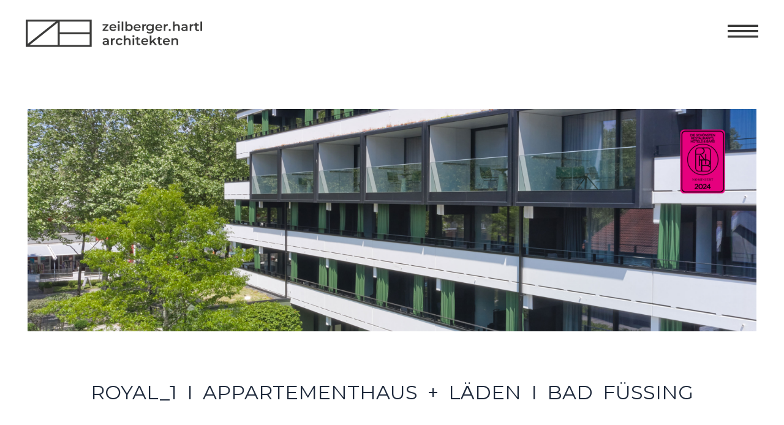

--- FILE ---
content_type: text/html; charset=UTF-8
request_url: https://zeilberger-hartl.de/2023/06/05/projekt-12/
body_size: 66159
content:
<!DOCTYPE html>
<html dir="ltr" lang="de" prefix="og: https://ogp.me/ns#">
<head>
<meta charset="UTF-8">
<meta name="viewport" content="width=device-width, initial-scale=1">
<link rel="profile" href="https://gmpg.org/xfn/11">

<title>Royal-Geschäftshaus - zeilberger.hartl architekten</title>

		<!-- All in One SEO 4.9.3 - aioseo.com -->
	<meta name="description" content="ROYAL_1 &amp;nbspI&amp;nbsp Appartementhaus&amp;nbsp +&amp;nbsp Läden &amp;nbspI&amp;nbsp Bad&amp;nbsp Füssing Transformation eines Baukörpers von 1979 in die Moderne, sowohl innen wie außen. Das hotelähnliche Appartementhaus wurde auf höchstem Niveau umgebaut und eingerichtet – „…ein Hotel erblüht in neuem Glanze….“ so lautete die Berichterstattung der Tagespresse. ROYAL_1 &amp;nbspI&amp;nbsp Appartementhaus + Läden &amp;nbspI&amp;nbsp Bad Füssing LeistungGeneralsanierung + Innenausbau +" />
	<meta name="robots" content="max-image-preview:large" />
	<meta name="author" content="zapletal@leadgen.at"/>
	<link rel="canonical" href="https://zeilberger-hartl.de/2023/06/05/projekt-12/" />
	<meta name="generator" content="All in One SEO (AIOSEO) 4.9.3" />
		<meta property="og:locale" content="de_DE" />
		<meta property="og:site_name" content="zeilberger.hartl architekten -" />
		<meta property="og:type" content="article" />
		<meta property="og:title" content="Royal-Geschäftshaus - zeilberger.hartl architekten" />
		<meta property="og:description" content="ROYAL_1 &amp;nbspI&amp;nbsp Appartementhaus&amp;nbsp +&amp;nbsp Läden &amp;nbspI&amp;nbsp Bad&amp;nbsp Füssing Transformation eines Baukörpers von 1979 in die Moderne, sowohl innen wie außen. Das hotelähnliche Appartementhaus wurde auf höchstem Niveau umgebaut und eingerichtet – „…ein Hotel erblüht in neuem Glanze….“ so lautete die Berichterstattung der Tagespresse. ROYAL_1 &amp;nbspI&amp;nbsp Appartementhaus + Läden &amp;nbspI&amp;nbsp Bad Füssing LeistungGeneralsanierung + Innenausbau +" />
		<meta property="og:url" content="https://zeilberger-hartl.de/2023/06/05/projekt-12/" />
		<meta property="article:published_time" content="2023-06-05T14:56:04+00:00" />
		<meta property="article:modified_time" content="2023-10-25T20:38:26+00:00" />
		<meta name="twitter:card" content="summary_large_image" />
		<meta name="twitter:title" content="Royal-Geschäftshaus - zeilberger.hartl architekten" />
		<meta name="twitter:description" content="ROYAL_1 &amp;nbspI&amp;nbsp Appartementhaus&amp;nbsp +&amp;nbsp Läden &amp;nbspI&amp;nbsp Bad&amp;nbsp Füssing Transformation eines Baukörpers von 1979 in die Moderne, sowohl innen wie außen. Das hotelähnliche Appartementhaus wurde auf höchstem Niveau umgebaut und eingerichtet – „…ein Hotel erblüht in neuem Glanze….“ so lautete die Berichterstattung der Tagespresse. ROYAL_1 &amp;nbspI&amp;nbsp Appartementhaus + Läden &amp;nbspI&amp;nbsp Bad Füssing LeistungGeneralsanierung + Innenausbau +" />
		<script type="application/ld+json" class="aioseo-schema">
			{"@context":"https:\/\/schema.org","@graph":[{"@type":"BlogPosting","@id":"https:\/\/zeilberger-hartl.de\/2023\/06\/05\/projekt-12\/#blogposting","name":"Royal-Gesch\u00e4ftshaus - zeilberger.hartl architekten","headline":"Royal-Gesch\u00e4ftshaus","author":{"@id":"https:\/\/zeilberger-hartl.de\/author\/zapletalleadgen-at\/#author"},"publisher":{"@id":"https:\/\/zeilberger-hartl.de\/#organization"},"image":{"@type":"ImageObject","url":"https:\/\/zeilberger-hartl.de\/wp-content\/uploads\/2023\/08\/Zeilberger_Hartl_Architekten_Vorschau_Royal-scaled.jpg","width":2560,"height":1509},"datePublished":"2023-06-05T16:56:04+02:00","dateModified":"2023-10-25T22:38:26+02:00","inLanguage":"de-DE","mainEntityOfPage":{"@id":"https:\/\/zeilberger-hartl.de\/2023\/06\/05\/projekt-12\/#webpage"},"isPartOf":{"@id":"https:\/\/zeilberger-hartl.de\/2023\/06\/05\/projekt-12\/#webpage"},"articleSection":"Gewerbe, Projekte, Gewerbe"},{"@type":"BreadcrumbList","@id":"https:\/\/zeilberger-hartl.de\/2023\/06\/05\/projekt-12\/#breadcrumblist","itemListElement":[{"@type":"ListItem","@id":"https:\/\/zeilberger-hartl.de#listItem","position":1,"name":"Home","item":"https:\/\/zeilberger-hartl.de","nextItem":{"@type":"ListItem","@id":"https:\/\/zeilberger-hartl.de\/category\/projekte\/#listItem","name":"Projekte"}},{"@type":"ListItem","@id":"https:\/\/zeilberger-hartl.de\/category\/projekte\/#listItem","position":2,"name":"Projekte","item":"https:\/\/zeilberger-hartl.de\/category\/projekte\/","nextItem":{"@type":"ListItem","@id":"https:\/\/zeilberger-hartl.de\/category\/projekte\/gewerbe\/#listItem","name":"Gewerbe"},"previousItem":{"@type":"ListItem","@id":"https:\/\/zeilberger-hartl.de#listItem","name":"Home"}},{"@type":"ListItem","@id":"https:\/\/zeilberger-hartl.de\/category\/projekte\/gewerbe\/#listItem","position":3,"name":"Gewerbe","item":"https:\/\/zeilberger-hartl.de\/category\/projekte\/gewerbe\/","nextItem":{"@type":"ListItem","@id":"https:\/\/zeilberger-hartl.de\/2023\/06\/05\/projekt-12\/#listItem","name":"Royal-Gesch\u00e4ftshaus"},"previousItem":{"@type":"ListItem","@id":"https:\/\/zeilberger-hartl.de\/category\/projekte\/#listItem","name":"Projekte"}},{"@type":"ListItem","@id":"https:\/\/zeilberger-hartl.de\/2023\/06\/05\/projekt-12\/#listItem","position":4,"name":"Royal-Gesch\u00e4ftshaus","previousItem":{"@type":"ListItem","@id":"https:\/\/zeilberger-hartl.de\/category\/projekte\/gewerbe\/#listItem","name":"Gewerbe"}}]},{"@type":"Organization","@id":"https:\/\/zeilberger-hartl.de\/#organization","name":"zeilberger.hartl architekten","url":"https:\/\/zeilberger-hartl.de\/"},{"@type":"Person","@id":"https:\/\/zeilberger-hartl.de\/author\/zapletalleadgen-at\/#author","url":"https:\/\/zeilberger-hartl.de\/author\/zapletalleadgen-at\/","name":"zapletal@leadgen.at","image":{"@type":"ImageObject","@id":"https:\/\/zeilberger-hartl.de\/2023\/06\/05\/projekt-12\/#authorImage","url":"https:\/\/secure.gravatar.com\/avatar\/403cbf9f55c28e398632fd374f59dc163f2e2b756489fce2ee3a7d0674092614?s=96&d=mm&r=g","width":96,"height":96,"caption":"zapletal@leadgen.at"}},{"@type":"WebPage","@id":"https:\/\/zeilberger-hartl.de\/2023\/06\/05\/projekt-12\/#webpage","url":"https:\/\/zeilberger-hartl.de\/2023\/06\/05\/projekt-12\/","name":"Royal-Gesch\u00e4ftshaus - zeilberger.hartl architekten","description":"ROYAL_1 &nbspI&nbsp Appartementhaus&nbsp +&nbsp L\u00e4den &nbspI&nbsp Bad&nbsp F\u00fcssing Transformation eines Bauk\u00f6rpers von 1979 in die Moderne, sowohl innen wie au\u00dfen. Das hotel\u00e4hnliche Appartementhaus wurde auf h\u00f6chstem Niveau umgebaut und eingerichtet \u2013 \u201e\u2026ein Hotel erbl\u00fcht in neuem Glanze\u2026.\u201c so lautete die Berichterstattung der Tagespresse. ROYAL_1 &nbspI&nbsp Appartementhaus + L\u00e4den &nbspI&nbsp Bad F\u00fcssing LeistungGeneralsanierung + Innenausbau +","inLanguage":"de-DE","isPartOf":{"@id":"https:\/\/zeilberger-hartl.de\/#website"},"breadcrumb":{"@id":"https:\/\/zeilberger-hartl.de\/2023\/06\/05\/projekt-12\/#breadcrumblist"},"author":{"@id":"https:\/\/zeilberger-hartl.de\/author\/zapletalleadgen-at\/#author"},"creator":{"@id":"https:\/\/zeilberger-hartl.de\/author\/zapletalleadgen-at\/#author"},"image":{"@type":"ImageObject","url":"https:\/\/zeilberger-hartl.de\/wp-content\/uploads\/2023\/08\/Zeilberger_Hartl_Architekten_Vorschau_Royal-scaled.jpg","@id":"https:\/\/zeilberger-hartl.de\/2023\/06\/05\/projekt-12\/#mainImage","width":2560,"height":1509},"primaryImageOfPage":{"@id":"https:\/\/zeilberger-hartl.de\/2023\/06\/05\/projekt-12\/#mainImage"},"datePublished":"2023-06-05T16:56:04+02:00","dateModified":"2023-10-25T22:38:26+02:00"},{"@type":"WebSite","@id":"https:\/\/zeilberger-hartl.de\/#website","url":"https:\/\/zeilberger-hartl.de\/","name":"zeilberger.hartl architekten","inLanguage":"de-DE","publisher":{"@id":"https:\/\/zeilberger-hartl.de\/#organization"}}]}
		</script>
		<!-- All in One SEO -->

<script type="text/javascript">function rgmkInitGoogleMaps(){window.rgmkGoogleMapsCallback=true;try{jQuery(document).trigger("rgmkGoogleMapsLoad")}catch(err){}}</script><link rel="alternate" type="application/rss+xml" title="zeilberger.hartl architekten &raquo; Feed" href="https://zeilberger-hartl.de/feed/" />
<link rel="alternate" type="application/rss+xml" title="zeilberger.hartl architekten &raquo; Kommentar-Feed" href="https://zeilberger-hartl.de/comments/feed/" />
<link rel="alternate" type="application/rss+xml" title="zeilberger.hartl architekten &raquo; Royal-Geschäftshaus-Kommentar-Feed" href="https://zeilberger-hartl.de/2023/06/05/projekt-12/feed/" />
<link rel="alternate" title="oEmbed (JSON)" type="application/json+oembed" href="https://zeilberger-hartl.de/wp-json/oembed/1.0/embed?url=https%3A%2F%2Fzeilberger-hartl.de%2F2023%2F06%2F05%2Fprojekt-12%2F" />
<link rel="alternate" title="oEmbed (XML)" type="text/xml+oembed" href="https://zeilberger-hartl.de/wp-json/oembed/1.0/embed?url=https%3A%2F%2Fzeilberger-hartl.de%2F2023%2F06%2F05%2Fprojekt-12%2F&#038;format=xml" />
<style id='wp-img-auto-sizes-contain-inline-css'>
img:is([sizes=auto i],[sizes^="auto," i]){contain-intrinsic-size:3000px 1500px}
/*# sourceURL=wp-img-auto-sizes-contain-inline-css */
</style>
<link rel='stylesheet' id='astra-theme-css-css' href='https://zeilberger-hartl.de/wp-content/themes/astra/assets/css/minified/main.min.css?ver=4.1.0' media='all' />
<style id='astra-theme-css-inline-css'>
:root{--ast-container-default-xlg-padding:3em;--ast-container-default-lg-padding:3em;--ast-container-default-slg-padding:2em;--ast-container-default-md-padding:3em;--ast-container-default-sm-padding:3em;--ast-container-default-xs-padding:2.4em;--ast-container-default-xxs-padding:1.8em;--ast-code-block-background:#ECEFF3;--ast-comment-inputs-background:#F9FAFB;}html{font-size:100%;}a{color:var(--ast-global-color-0);}a:hover,a:focus{color:var(--ast-global-color-1);}body,button,input,select,textarea,.ast-button,.ast-custom-button{font-family:-apple-system,BlinkMacSystemFont,Segoe UI,Roboto,Oxygen-Sans,Ubuntu,Cantarell,Helvetica Neue,sans-serif;font-weight:400;font-size:16px;font-size:1rem;line-height:1.6em;}blockquote{color:var(--ast-global-color-3);}h1,.entry-content h1,h2,.entry-content h2,h3,.entry-content h3,h4,.entry-content h4,h5,.entry-content h5,h6,.entry-content h6,.site-title,.site-title a{font-weight:600;}.site-title{font-size:26px;font-size:1.625rem;display:block;}.site-header .site-description{font-size:15px;font-size:0.9375rem;display:none;}.entry-title{font-size:26px;font-size:1.625rem;}h1,.entry-content h1{font-size:40px;font-size:2.5rem;font-weight:600;line-height:1.4em;}h2,.entry-content h2{font-size:32px;font-size:2rem;font-weight:600;line-height:1.3em;}h3,.entry-content h3{font-size:26px;font-size:1.625rem;font-weight:600;line-height:1.3em;}h4,.entry-content h4{font-size:24px;font-size:1.5rem;line-height:1.2em;font-weight:600;}h5,.entry-content h5{font-size:20px;font-size:1.25rem;line-height:1.2em;font-weight:600;}h6,.entry-content h6{font-size:16px;font-size:1rem;line-height:1.25em;font-weight:600;}::selection{background-color:var(--ast-global-color-0);color:#ffffff;}body,h1,.entry-title a,.entry-content h1,h2,.entry-content h2,h3,.entry-content h3,h4,.entry-content h4,h5,.entry-content h5,h6,.entry-content h6{color:var(--ast-global-color-3);}.tagcloud a:hover,.tagcloud a:focus,.tagcloud a.current-item{color:#ffffff;border-color:var(--ast-global-color-0);background-color:var(--ast-global-color-0);}input:focus,input[type="text"]:focus,input[type="email"]:focus,input[type="url"]:focus,input[type="password"]:focus,input[type="reset"]:focus,input[type="search"]:focus,textarea:focus{border-color:var(--ast-global-color-0);}input[type="radio"]:checked,input[type=reset],input[type="checkbox"]:checked,input[type="checkbox"]:hover:checked,input[type="checkbox"]:focus:checked,input[type=range]::-webkit-slider-thumb{border-color:var(--ast-global-color-0);background-color:var(--ast-global-color-0);box-shadow:none;}.site-footer a:hover + .post-count,.site-footer a:focus + .post-count{background:var(--ast-global-color-0);border-color:var(--ast-global-color-0);}.single .nav-links .nav-previous,.single .nav-links .nav-next{color:var(--ast-global-color-0);}.entry-meta,.entry-meta *{line-height:1.45;color:var(--ast-global-color-0);}.entry-meta a:hover,.entry-meta a:hover *,.entry-meta a:focus,.entry-meta a:focus *,.page-links > .page-link,.page-links .page-link:hover,.post-navigation a:hover{color:var(--ast-global-color-1);}#cat option,.secondary .calendar_wrap thead a,.secondary .calendar_wrap thead a:visited{color:var(--ast-global-color-0);}.secondary .calendar_wrap #today,.ast-progress-val span{background:var(--ast-global-color-0);}.secondary a:hover + .post-count,.secondary a:focus + .post-count{background:var(--ast-global-color-0);border-color:var(--ast-global-color-0);}.calendar_wrap #today > a{color:#ffffff;}.page-links .page-link,.single .post-navigation a{color:var(--ast-global-color-0);}.ast-archive-title{color:var(--ast-global-color-2);}.widget-title{font-size:22px;font-size:1.375rem;color:var(--ast-global-color-2);}.ast-single-post .entry-content a,.ast-comment-content a:not(.ast-comment-edit-reply-wrap a){text-decoration:underline;}.ast-single-post .wp-block-button .wp-block-button__link,.ast-single-post .elementor-button-wrapper .elementor-button,.ast-single-post .entry-content .uagb-tab a,.ast-single-post .entry-content .uagb-ifb-cta a,.ast-single-post .entry-content .wp-block-uagb-buttons a,.ast-single-post .entry-content .uabb-module-content a,.ast-single-post .entry-content .uagb-post-grid a,.ast-single-post .entry-content .uagb-timeline a,.ast-single-post .entry-content .uagb-toc__wrap a,.ast-single-post .entry-content .uagb-taxomony-box a,.ast-single-post .entry-content .woocommerce a,.entry-content .wp-block-latest-posts > li > a,.ast-single-post .entry-content .wp-block-file__button{text-decoration:none;}a:focus-visible,.ast-menu-toggle:focus-visible,.site .skip-link:focus-visible,.wp-block-loginout input:focus-visible,.wp-block-search.wp-block-search__button-inside .wp-block-search__inside-wrapper,.ast-header-navigation-arrow:focus-visible{outline-style:dotted;outline-color:inherit;outline-width:thin;border-color:transparent;}input:focus,input[type="text"]:focus,input[type="email"]:focus,input[type="url"]:focus,input[type="password"]:focus,input[type="reset"]:focus,input[type="search"]:focus,textarea:focus,.wp-block-search__input:focus,[data-section="section-header-mobile-trigger"] .ast-button-wrap .ast-mobile-menu-trigger-minimal:focus,.ast-mobile-popup-drawer.active .menu-toggle-close:focus,.woocommerce-ordering select.orderby:focus,#ast-scroll-top:focus,.woocommerce a.add_to_cart_button:focus,.woocommerce .button.single_add_to_cart_button:focus{border-style:dotted;border-color:inherit;border-width:thin;outline-color:transparent;}.ast-logo-title-inline .site-logo-img{padding-right:1em;}@media (max-width:921px){#ast-desktop-header{display:none;}}@media (min-width:921px){#ast-mobile-header{display:none;}}.wp-block-buttons.aligncenter{justify-content:center;}@media (max-width:921px){.ast-theme-transparent-header #primary,.ast-theme-transparent-header #secondary{padding:0;}}@media (max-width:921px){.ast-plain-container.ast-no-sidebar #primary{padding:0;}}.ast-plain-container.ast-no-sidebar #primary{margin-top:0;margin-bottom:0;}@media (min-width:1200px){.ast-plain-container.ast-no-sidebar #primary{margin-top:60px;margin-bottom:60px;}}.wp-block-button.is-style-outline .wp-block-button__link{border-color:var(--ast-global-color-0);}div.wp-block-button.is-style-outline > .wp-block-button__link:not(.has-text-color),div.wp-block-button.wp-block-button__link.is-style-outline:not(.has-text-color){color:var(--ast-global-color-0);}.wp-block-button.is-style-outline .wp-block-button__link:hover,div.wp-block-button.is-style-outline .wp-block-button__link:focus,div.wp-block-button.is-style-outline > .wp-block-button__link:not(.has-text-color):hover,div.wp-block-button.wp-block-button__link.is-style-outline:not(.has-text-color):hover{color:#ffffff;background-color:var(--ast-global-color-1);border-color:var(--ast-global-color-1);}.post-page-numbers.current .page-link,.ast-pagination .page-numbers.current{color:#ffffff;border-color:var(--ast-global-color-0);background-color:var(--ast-global-color-0);border-radius:2px;}h1.widget-title{font-weight:600;}h2.widget-title{font-weight:600;}h3.widget-title{font-weight:600;}#page{display:flex;flex-direction:column;min-height:100vh;}.ast-404-layout-1 h1.page-title{color:var(--ast-global-color-2);}.single .post-navigation a{line-height:1em;height:inherit;}.error-404 .page-sub-title{font-size:1.5rem;font-weight:inherit;}.search .site-content .content-area .search-form{margin-bottom:0;}#page .site-content{flex-grow:1;}.widget{margin-bottom:3.5em;}#secondary li{line-height:1.5em;}#secondary .wp-block-group h2{margin-bottom:0.7em;}#secondary h2{font-size:1.7rem;}.ast-separate-container .ast-article-post,.ast-separate-container .ast-article-single,.ast-separate-container .ast-comment-list li.depth-1,.ast-separate-container .comment-respond{padding:3em;}.ast-separate-container .ast-comment-list li.depth-1,.hentry{margin-bottom:2em;}.ast-separate-container .ast-archive-description,.ast-separate-container .ast-author-box{background-color:var(--ast-global-color-5);border-bottom:1px solid var(--ast-border-color);}.ast-separate-container .comments-title{padding:2em 2em 0 2em;}.ast-page-builder-template .comment-form-textarea,.ast-comment-formwrap .ast-grid-common-col{padding:0;}.ast-comment-formwrap{padding:0 20px;display:inline-flex;column-gap:20px;}.archive.ast-page-builder-template .entry-header{margin-top:2em;}.ast-page-builder-template .ast-comment-formwrap{width:100%;}.entry-title{margin-bottom:0.5em;}.ast-archive-description p{font-size:inherit;font-weight:inherit;line-height:inherit;}@media (min-width:921px){.ast-left-sidebar.ast-page-builder-template #secondary,.archive.ast-right-sidebar.ast-page-builder-template .site-main{padding-left:20px;padding-right:20px;}}@media (max-width:544px){.ast-comment-formwrap.ast-row{column-gap:10px;display:inline-block;}#ast-commentform .ast-grid-common-col{position:relative;width:100%;}}@media (min-width:1201px){.ast-separate-container .ast-article-post,.ast-separate-container .ast-article-single,.ast-separate-container .ast-author-box,.ast-separate-container .ast-404-layout-1,.ast-separate-container .no-results{padding:3em;}}@media (max-width:921px){.ast-separate-container #primary,.ast-separate-container #secondary{padding:1.5em 0;}#primary,#secondary{padding:1.5em 0;margin:0;}.ast-left-sidebar #content > .ast-container{display:flex;flex-direction:column-reverse;width:100%;}}@media (min-width:922px){.ast-separate-container.ast-right-sidebar #primary,.ast-separate-container.ast-left-sidebar #primary{border:0;}.search-no-results.ast-separate-container #primary{margin-bottom:4em;}}.wp-block-button .wp-block-button__link{color:#ffffff;}.wp-block-button .wp-block-button__link:hover,.wp-block-button .wp-block-button__link:focus{color:#ffffff;background-color:var(--ast-global-color-1);border-color:var(--ast-global-color-1);}.elementor-widget-heading h1.elementor-heading-title{line-height:1.4em;}.elementor-widget-heading h2.elementor-heading-title{line-height:1.3em;}.elementor-widget-heading h3.elementor-heading-title{line-height:1.3em;}.elementor-widget-heading h4.elementor-heading-title{line-height:1.2em;}.elementor-widget-heading h5.elementor-heading-title{line-height:1.2em;}.elementor-widget-heading h6.elementor-heading-title{line-height:1.25em;}.wp-block-button .wp-block-button__link,.wp-block-search .wp-block-search__button,body .wp-block-file .wp-block-file__button{border-color:var(--ast-global-color-0);background-color:var(--ast-global-color-0);color:#ffffff;font-family:inherit;font-weight:500;line-height:1em;font-size:16px;font-size:1rem;padding-top:15px;padding-right:30px;padding-bottom:15px;padding-left:30px;}@media (max-width:921px){.wp-block-button .wp-block-button__link,.wp-block-search .wp-block-search__button,body .wp-block-file .wp-block-file__button{padding-top:14px;padding-right:28px;padding-bottom:14px;padding-left:28px;}}@media (max-width:544px){.wp-block-button .wp-block-button__link,.wp-block-search .wp-block-search__button,body .wp-block-file .wp-block-file__button{padding-top:12px;padding-right:24px;padding-bottom:12px;padding-left:24px;}}.menu-toggle,button,.ast-button,.ast-custom-button,.button,input#submit,input[type="button"],input[type="submit"],input[type="reset"],form[CLASS*="wp-block-search__"].wp-block-search .wp-block-search__inside-wrapper .wp-block-search__button,body .wp-block-file .wp-block-file__button,.search .search-submit,.woocommerce a.button,.woocommerce button.button,.woocommerce .woocommerce-message a.button,.woocommerce #respond input#submit.alt,.woocommerce input.button.alt,.woocommerce input.button,.woocommerce input.button:disabled,.woocommerce input.button:disabled[disabled],.woocommerce input.button:disabled:hover,.woocommerce input.button:disabled[disabled]:hover,.woocommerce #respond input#submit,.woocommerce button.button.alt.disabled,.wc-block-grid__products .wc-block-grid__product .wp-block-button__link,.wc-block-grid__product-onsale,[CLASS*="wc-block"] button,.woocommerce-js .astra-cart-drawer .astra-cart-drawer-content .woocommerce-mini-cart__buttons .button:not(.checkout):not(.ast-continue-shopping),.woocommerce-js .astra-cart-drawer .astra-cart-drawer-content .woocommerce-mini-cart__buttons a.checkout,.woocommerce button.button.alt.disabled.wc-variation-selection-needed{border-style:solid;border-top-width:0;border-right-width:0;border-left-width:0;border-bottom-width:0;color:#ffffff;border-color:var(--ast-global-color-0);background-color:var(--ast-global-color-0);padding-top:15px;padding-right:30px;padding-bottom:15px;padding-left:30px;font-family:inherit;font-weight:500;font-size:16px;font-size:1rem;line-height:1em;}button:focus,.menu-toggle:hover,button:hover,.ast-button:hover,.ast-custom-button:hover .button:hover,.ast-custom-button:hover ,input[type=reset]:hover,input[type=reset]:focus,input#submit:hover,input#submit:focus,input[type="button"]:hover,input[type="button"]:focus,input[type="submit"]:hover,input[type="submit"]:focus,form[CLASS*="wp-block-search__"].wp-block-search .wp-block-search__inside-wrapper .wp-block-search__button:hover,form[CLASS*="wp-block-search__"].wp-block-search .wp-block-search__inside-wrapper .wp-block-search__button:focus,body .wp-block-file .wp-block-file__button:hover,body .wp-block-file .wp-block-file__button:focus,.woocommerce a.button:hover,.woocommerce button.button:hover,.woocommerce .woocommerce-message a.button:hover,.woocommerce #respond input#submit:hover,.woocommerce #respond input#submit.alt:hover,.woocommerce input.button.alt:hover,.woocommerce input.button:hover,.woocommerce button.button.alt.disabled:hover,.wc-block-grid__products .wc-block-grid__product .wp-block-button__link:hover,[CLASS*="wc-block"] button:hover,.woocommerce-js .astra-cart-drawer .astra-cart-drawer-content .woocommerce-mini-cart__buttons .button:not(.checkout):not(.ast-continue-shopping):hover,.woocommerce-js .astra-cart-drawer .astra-cart-drawer-content .woocommerce-mini-cart__buttons a.checkout:hover,.woocommerce button.button.alt.disabled.wc-variation-selection-needed:hover{color:#ffffff;background-color:var(--ast-global-color-1);border-color:var(--ast-global-color-1);}form[CLASS*="wp-block-search__"].wp-block-search .wp-block-search__inside-wrapper .wp-block-search__button.has-icon{padding-top:calc(15px - 3px);padding-right:calc(30px - 3px);padding-bottom:calc(15px - 3px);padding-left:calc(30px - 3px);}@media (max-width:921px){.menu-toggle,button,.ast-button,.ast-custom-button,.button,input#submit,input[type="button"],input[type="submit"],input[type="reset"],form[CLASS*="wp-block-search__"].wp-block-search .wp-block-search__inside-wrapper .wp-block-search__button,body .wp-block-file .wp-block-file__button,.search .search-submit,.woocommerce a.button,.woocommerce button.button,.woocommerce .woocommerce-message a.button,.woocommerce #respond input#submit.alt,.woocommerce input.button.alt,.woocommerce input.button,.woocommerce input.button:disabled,.woocommerce input.button:disabled[disabled],.woocommerce input.button:disabled:hover,.woocommerce input.button:disabled[disabled]:hover,.woocommerce #respond input#submit,.woocommerce button.button.alt.disabled,.wc-block-grid__products .wc-block-grid__product .wp-block-button__link,.wc-block-grid__product-onsale,[CLASS*="wc-block"] button,.woocommerce-js .astra-cart-drawer .astra-cart-drawer-content .woocommerce-mini-cart__buttons .button:not(.checkout):not(.ast-continue-shopping),.woocommerce-js .astra-cart-drawer .astra-cart-drawer-content .woocommerce-mini-cart__buttons a.checkout,.woocommerce button.button.alt.disabled.wc-variation-selection-needed{padding-top:14px;padding-right:28px;padding-bottom:14px;padding-left:28px;}}@media (max-width:544px){.menu-toggle,button,.ast-button,.ast-custom-button,.button,input#submit,input[type="button"],input[type="submit"],input[type="reset"],form[CLASS*="wp-block-search__"].wp-block-search .wp-block-search__inside-wrapper .wp-block-search__button,body .wp-block-file .wp-block-file__button,.search .search-submit,.woocommerce a.button,.woocommerce button.button,.woocommerce .woocommerce-message a.button,.woocommerce #respond input#submit.alt,.woocommerce input.button.alt,.woocommerce input.button,.woocommerce input.button:disabled,.woocommerce input.button:disabled[disabled],.woocommerce input.button:disabled:hover,.woocommerce input.button:disabled[disabled]:hover,.woocommerce #respond input#submit,.woocommerce button.button.alt.disabled,.wc-block-grid__products .wc-block-grid__product .wp-block-button__link,.wc-block-grid__product-onsale,[CLASS*="wc-block"] button,.woocommerce-js .astra-cart-drawer .astra-cart-drawer-content .woocommerce-mini-cart__buttons .button:not(.checkout):not(.ast-continue-shopping),.woocommerce-js .astra-cart-drawer .astra-cart-drawer-content .woocommerce-mini-cart__buttons a.checkout,.woocommerce button.button.alt.disabled.wc-variation-selection-needed{padding-top:12px;padding-right:24px;padding-bottom:12px;padding-left:24px;}}@media (max-width:921px){.ast-mobile-header-stack .main-header-bar .ast-search-menu-icon{display:inline-block;}.ast-header-break-point.ast-header-custom-item-outside .ast-mobile-header-stack .main-header-bar .ast-search-icon{margin:0;}.ast-comment-avatar-wrap img{max-width:2.5em;}.ast-separate-container .ast-comment-list li.depth-1{padding:1.5em 2.14em;}.ast-separate-container .comment-respond{padding:2em 2.14em;}.ast-comment-meta{padding:0 1.8888em 1.3333em;}}@media (min-width:544px){.ast-container{max-width:100%;}}@media (max-width:544px){.ast-separate-container .ast-article-post,.ast-separate-container .ast-article-single,.ast-separate-container .comments-title,.ast-separate-container .ast-archive-description{padding:1.5em 1em;}.ast-separate-container #content .ast-container{padding-left:0.54em;padding-right:0.54em;}.ast-separate-container .ast-comment-list li.depth-1{padding:1.5em 1em;margin-bottom:1.5em;}.ast-separate-container .ast-comment-list .bypostauthor{padding:.5em;}.ast-search-menu-icon.ast-dropdown-active .search-field{width:170px;}}.ast-separate-container{background-color:var(--ast-global-color-4);;}@media (max-width:921px){.site-title{display:block;}.site-header .site-description{display:none;}.entry-title{font-size:30px;}h1,.entry-content h1{font-size:30px;}h2,.entry-content h2{font-size:25px;}h3,.entry-content h3{font-size:20px;}}@media (max-width:544px){.site-title{display:block;}.site-header .site-description{display:none;}.entry-title{font-size:30px;}h1,.entry-content h1{font-size:30px;}h2,.entry-content h2{font-size:25px;}h3,.entry-content h3{font-size:20px;}}@media (max-width:921px){html{font-size:91.2%;}}@media (max-width:544px){html{font-size:91.2%;}}@media (min-width:922px){.ast-container{max-width:1240px;}}@media (min-width:922px){.site-content .ast-container{display:flex;}}@media (max-width:921px){.site-content .ast-container{flex-direction:column;}}@media (min-width:922px){.main-header-menu .sub-menu .menu-item.ast-left-align-sub-menu:hover > .sub-menu,.main-header-menu .sub-menu .menu-item.ast-left-align-sub-menu.focus > .sub-menu{margin-left:-0px;}}blockquote,cite {font-style: initial;}.wp-block-file {display: flex;align-items: center;flex-wrap: wrap;justify-content: space-between;}.wp-block-pullquote {border: none;}.wp-block-pullquote blockquote::before {content: "\201D";font-family: "Helvetica",sans-serif;display: flex;transform: rotate( 180deg );font-size: 6rem;font-style: normal;line-height: 1;font-weight: bold;align-items: center;justify-content: center;}.has-text-align-right > blockquote::before {justify-content: flex-start;}.has-text-align-left > blockquote::before {justify-content: flex-end;}figure.wp-block-pullquote.is-style-solid-color blockquote {max-width: 100%;text-align: inherit;}html body {--wp--custom--ast-default-block-top-padding: 3em;--wp--custom--ast-default-block-right-padding: 3em;--wp--custom--ast-default-block-bottom-padding: 3em;--wp--custom--ast-default-block-left-padding: 3em;--wp--custom--ast-container-width: 1200px;--wp--custom--ast-content-width-size: 1200px;--wp--custom--ast-wide-width-size: calc(1200px + var(--wp--custom--ast-default-block-left-padding) + var(--wp--custom--ast-default-block-right-padding));}.ast-narrow-container {--wp--custom--ast-content-width-size: 750px;--wp--custom--ast-wide-width-size: 750px;}@media(max-width: 921px) {html body {--wp--custom--ast-default-block-top-padding: 3em;--wp--custom--ast-default-block-right-padding: 2em;--wp--custom--ast-default-block-bottom-padding: 3em;--wp--custom--ast-default-block-left-padding: 2em;}}@media(max-width: 544px) {html body {--wp--custom--ast-default-block-top-padding: 3em;--wp--custom--ast-default-block-right-padding: 1.5em;--wp--custom--ast-default-block-bottom-padding: 3em;--wp--custom--ast-default-block-left-padding: 1.5em;}}.entry-content > .wp-block-group,.entry-content > .wp-block-cover,.entry-content > .wp-block-columns {padding-top: var(--wp--custom--ast-default-block-top-padding);padding-right: var(--wp--custom--ast-default-block-right-padding);padding-bottom: var(--wp--custom--ast-default-block-bottom-padding);padding-left: var(--wp--custom--ast-default-block-left-padding);}.ast-plain-container.ast-no-sidebar .entry-content > .alignfull,.ast-page-builder-template .ast-no-sidebar .entry-content > .alignfull {margin-left: calc( -50vw + 50%);margin-right: calc( -50vw + 50%);max-width: 100vw;width: 100vw;}.ast-plain-container.ast-no-sidebar .entry-content .alignfull .alignfull,.ast-page-builder-template.ast-no-sidebar .entry-content .alignfull .alignfull,.ast-plain-container.ast-no-sidebar .entry-content .alignfull .alignwide,.ast-page-builder-template.ast-no-sidebar .entry-content .alignfull .alignwide,.ast-plain-container.ast-no-sidebar .entry-content .alignwide .alignfull,.ast-page-builder-template.ast-no-sidebar .entry-content .alignwide .alignfull,.ast-plain-container.ast-no-sidebar .entry-content .alignwide .alignwide,.ast-page-builder-template.ast-no-sidebar .entry-content .alignwide .alignwide,.ast-plain-container.ast-no-sidebar .entry-content .wp-block-column .alignfull,.ast-page-builder-template.ast-no-sidebar .entry-content .wp-block-column .alignfull,.ast-plain-container.ast-no-sidebar .entry-content .wp-block-column .alignwide,.ast-page-builder-template.ast-no-sidebar .entry-content .wp-block-column .alignwide {margin-left: auto;margin-right: auto;width: 100%;}[ast-blocks-layout] .wp-block-separator:not(.is-style-dots) {height: 0;}[ast-blocks-layout] .wp-block-separator {margin: 20px auto;}[ast-blocks-layout] .wp-block-separator:not(.is-style-wide):not(.is-style-dots) {max-width: 100px;}[ast-blocks-layout] .wp-block-separator.has-background {padding: 0;}.entry-content[ast-blocks-layout] > * {max-width: var(--wp--custom--ast-content-width-size);margin-left: auto;margin-right: auto;}.entry-content[ast-blocks-layout] > .alignwide {max-width: var(--wp--custom--ast-wide-width-size);}.entry-content[ast-blocks-layout] .alignfull {max-width: none;}.entry-content .wp-block-columns {margin-bottom: 0;}blockquote {margin: 1.5em;border: none;}.wp-block-quote:not(.has-text-align-right):not(.has-text-align-center) {border-left: 5px solid rgba(0,0,0,0.05);}.has-text-align-right > blockquote,blockquote.has-text-align-right {border-right: 5px solid rgba(0,0,0,0.05);}.has-text-align-left > blockquote,blockquote.has-text-align-left {border-left: 5px solid rgba(0,0,0,0.05);}.wp-block-site-tagline,.wp-block-latest-posts .read-more {margin-top: 15px;}.wp-block-loginout p label {display: block;}.wp-block-loginout p:not(.login-remember):not(.login-submit) input {width: 100%;}.wp-block-loginout input:focus {border-color: transparent;}.wp-block-loginout input:focus {outline: thin dotted;}.entry-content .wp-block-media-text .wp-block-media-text__content {padding: 0 0 0 8%;}.entry-content .wp-block-media-text.has-media-on-the-right .wp-block-media-text__content {padding: 0 8% 0 0;}.entry-content .wp-block-media-text.has-background .wp-block-media-text__content {padding: 8%;}.entry-content .wp-block-cover:not([class*="background-color"]) .wp-block-cover__inner-container,.entry-content .wp-block-cover:not([class*="background-color"]) .wp-block-cover-image-text,.entry-content .wp-block-cover:not([class*="background-color"]) .wp-block-cover-text,.entry-content .wp-block-cover-image:not([class*="background-color"]) .wp-block-cover__inner-container,.entry-content .wp-block-cover-image:not([class*="background-color"]) .wp-block-cover-image-text,.entry-content .wp-block-cover-image:not([class*="background-color"]) .wp-block-cover-text {color: var(--ast-global-color-5);}.wp-block-loginout .login-remember input {width: 1.1rem;height: 1.1rem;margin: 0 5px 4px 0;vertical-align: middle;}.wp-block-latest-posts > li > *:first-child,.wp-block-latest-posts:not(.is-grid) > li:first-child {margin-top: 0;}.wp-block-search__inside-wrapper .wp-block-search__input {padding: 0 10px;color: var(--ast-global-color-3);background: var(--ast-global-color-5);border-color: var(--ast-border-color);}.wp-block-latest-posts .read-more {margin-bottom: 1.5em;}.wp-block-search__no-button .wp-block-search__inside-wrapper .wp-block-search__input {padding-top: 5px;padding-bottom: 5px;}.wp-block-latest-posts .wp-block-latest-posts__post-date,.wp-block-latest-posts .wp-block-latest-posts__post-author {font-size: 1rem;}.wp-block-latest-posts > li > *,.wp-block-latest-posts:not(.is-grid) > li {margin-top: 12px;margin-bottom: 12px;}.ast-page-builder-template .entry-content[ast-blocks-layout] > *,.ast-page-builder-template .entry-content[ast-blocks-layout] > .alignfull > * {max-width: none;}.ast-page-builder-template .entry-content[ast-blocks-layout] > .alignwide > * {max-width: var(--wp--custom--ast-wide-width-size);}.ast-page-builder-template .entry-content[ast-blocks-layout] > .inherit-container-width > *,.ast-page-builder-template .entry-content[ast-blocks-layout] > * > *,.entry-content[ast-blocks-layout] > .wp-block-cover .wp-block-cover__inner-container {max-width: var(--wp--custom--ast-content-width-size);margin-left: auto;margin-right: auto;}.entry-content[ast-blocks-layout] .wp-block-cover:not(.alignleft):not(.alignright) {width: auto;}@media(max-width: 1200px) {.ast-separate-container .entry-content > .alignfull,.ast-separate-container .entry-content[ast-blocks-layout] > .alignwide,.ast-plain-container .entry-content[ast-blocks-layout] > .alignwide,.ast-plain-container .entry-content .alignfull {margin-left: calc(-1 * min(var(--ast-container-default-xlg-padding),20px)) ;margin-right: calc(-1 * min(var(--ast-container-default-xlg-padding),20px));}}@media(min-width: 1201px) {.ast-separate-container .entry-content > .alignfull {margin-left: calc(-1 * var(--ast-container-default-xlg-padding) );margin-right: calc(-1 * var(--ast-container-default-xlg-padding) );}.ast-separate-container .entry-content[ast-blocks-layout] > .alignwide,.ast-plain-container .entry-content[ast-blocks-layout] > .alignwide {margin-left: calc(-1 * var(--wp--custom--ast-default-block-left-padding) );margin-right: calc(-1 * var(--wp--custom--ast-default-block-right-padding) );}}@media(min-width: 921px) {.ast-separate-container .entry-content .wp-block-group.alignwide:not(.inherit-container-width) > :where(:not(.alignleft):not(.alignright)),.ast-plain-container .entry-content .wp-block-group.alignwide:not(.inherit-container-width) > :where(:not(.alignleft):not(.alignright)) {max-width: calc( var(--wp--custom--ast-content-width-size) + 80px );}.ast-plain-container.ast-right-sidebar .entry-content[ast-blocks-layout] .alignfull,.ast-plain-container.ast-left-sidebar .entry-content[ast-blocks-layout] .alignfull {margin-left: -60px;margin-right: -60px;}}@media(min-width: 544px) {.entry-content > .alignleft {margin-right: 20px;}.entry-content > .alignright {margin-left: 20px;}}@media (max-width:544px){.wp-block-columns .wp-block-column:not(:last-child){margin-bottom:20px;}.wp-block-latest-posts{margin:0;}}@media( max-width: 600px ) {.entry-content .wp-block-media-text .wp-block-media-text__content,.entry-content .wp-block-media-text.has-media-on-the-right .wp-block-media-text__content {padding: 8% 0 0;}.entry-content .wp-block-media-text.has-background .wp-block-media-text__content {padding: 8%;}}.ast-separate-container .entry-content .wp-block-uagb-container {padding-left: 0;}.ast-page-builder-template .entry-header {padding-left: 0;}@media(min-width: 1201px) {.ast-separate-container .entry-content > .uagb-is-root-container {margin-left: 0;margin-right: 0;}}.ast-narrow-container .site-content .wp-block-uagb-image--align-full .wp-block-uagb-image__figure {max-width: 100%;margin-left: auto;margin-right: auto;}.entry-content ul,.entry-content ol {padding: revert;margin: revert;}:root .has-ast-global-color-0-color{color:var(--ast-global-color-0);}:root .has-ast-global-color-0-background-color{background-color:var(--ast-global-color-0);}:root .wp-block-button .has-ast-global-color-0-color{color:var(--ast-global-color-0);}:root .wp-block-button .has-ast-global-color-0-background-color{background-color:var(--ast-global-color-0);}:root .has-ast-global-color-1-color{color:var(--ast-global-color-1);}:root .has-ast-global-color-1-background-color{background-color:var(--ast-global-color-1);}:root .wp-block-button .has-ast-global-color-1-color{color:var(--ast-global-color-1);}:root .wp-block-button .has-ast-global-color-1-background-color{background-color:var(--ast-global-color-1);}:root .has-ast-global-color-2-color{color:var(--ast-global-color-2);}:root .has-ast-global-color-2-background-color{background-color:var(--ast-global-color-2);}:root .wp-block-button .has-ast-global-color-2-color{color:var(--ast-global-color-2);}:root .wp-block-button .has-ast-global-color-2-background-color{background-color:var(--ast-global-color-2);}:root .has-ast-global-color-3-color{color:var(--ast-global-color-3);}:root .has-ast-global-color-3-background-color{background-color:var(--ast-global-color-3);}:root .wp-block-button .has-ast-global-color-3-color{color:var(--ast-global-color-3);}:root .wp-block-button .has-ast-global-color-3-background-color{background-color:var(--ast-global-color-3);}:root .has-ast-global-color-4-color{color:var(--ast-global-color-4);}:root .has-ast-global-color-4-background-color{background-color:var(--ast-global-color-4);}:root .wp-block-button .has-ast-global-color-4-color{color:var(--ast-global-color-4);}:root .wp-block-button .has-ast-global-color-4-background-color{background-color:var(--ast-global-color-4);}:root .has-ast-global-color-5-color{color:var(--ast-global-color-5);}:root .has-ast-global-color-5-background-color{background-color:var(--ast-global-color-5);}:root .wp-block-button .has-ast-global-color-5-color{color:var(--ast-global-color-5);}:root .wp-block-button .has-ast-global-color-5-background-color{background-color:var(--ast-global-color-5);}:root .has-ast-global-color-6-color{color:var(--ast-global-color-6);}:root .has-ast-global-color-6-background-color{background-color:var(--ast-global-color-6);}:root .wp-block-button .has-ast-global-color-6-color{color:var(--ast-global-color-6);}:root .wp-block-button .has-ast-global-color-6-background-color{background-color:var(--ast-global-color-6);}:root .has-ast-global-color-7-color{color:var(--ast-global-color-7);}:root .has-ast-global-color-7-background-color{background-color:var(--ast-global-color-7);}:root .wp-block-button .has-ast-global-color-7-color{color:var(--ast-global-color-7);}:root .wp-block-button .has-ast-global-color-7-background-color{background-color:var(--ast-global-color-7);}:root .has-ast-global-color-8-color{color:var(--ast-global-color-8);}:root .has-ast-global-color-8-background-color{background-color:var(--ast-global-color-8);}:root .wp-block-button .has-ast-global-color-8-color{color:var(--ast-global-color-8);}:root .wp-block-button .has-ast-global-color-8-background-color{background-color:var(--ast-global-color-8);}:root{--ast-global-color-0:#046bd2;--ast-global-color-1:#045cb4;--ast-global-color-2:#1e293b;--ast-global-color-3:#334155;--ast-global-color-4:#f9fafb;--ast-global-color-5:#FFFFFF;--ast-global-color-6:#e2e8f0;--ast-global-color-7:#cbd5e1;--ast-global-color-8:#94a3b8;}:root {--ast-border-color : var(--ast-global-color-6);}.ast-single-entry-banner {-js-display: flex;display: flex;flex-direction: column;justify-content: center;text-align: center;position: relative;background: #eeeeee;}.ast-single-entry-banner[data-banner-layout="layout-1"] {max-width: 1200px;background: inherit;padding: 20px 0;}.ast-single-entry-banner[data-banner-width-type="custom"] {margin: 0 auto;width: 100%;}.ast-single-entry-banner + .site-content .entry-header {margin-bottom: 0;}header.entry-header .entry-title{font-weight:600;font-size:32px;font-size:2rem;}header.entry-header > *:not(:last-child){margin-bottom:10px;}.ast-archive-entry-banner {-js-display: flex;display: flex;flex-direction: column;justify-content: center;text-align: center;position: relative;background: #eeeeee;}.ast-archive-entry-banner[data-banner-width-type="custom"] {margin: 0 auto;width: 100%;}.ast-archive-entry-banner[data-banner-layout="layout-1"] {background: inherit;padding: 20px 0;text-align: left;}body.archive .ast-archive-description{max-width:1200px;width:100%;text-align:left;padding-top:3em;padding-right:3em;padding-bottom:3em;padding-left:3em;}body.archive .ast-archive-description .ast-archive-title,body.archive .ast-archive-description .ast-archive-title *{font-weight:600;font-size:32px;font-size:2rem;}body.archive .ast-archive-description > *:not(:last-child){margin-bottom:10px;}@media (max-width:921px){body.archive .ast-archive-description{text-align:left;}}@media (max-width:544px){body.archive .ast-archive-description{text-align:left;}}.ast-breadcrumbs .trail-browse,.ast-breadcrumbs .trail-items,.ast-breadcrumbs .trail-items li{display:inline-block;margin:0;padding:0;border:none;background:inherit;text-indent:0;}.ast-breadcrumbs .trail-browse{font-size:inherit;font-style:inherit;font-weight:inherit;color:inherit;}.ast-breadcrumbs .trail-items{list-style:none;}.trail-items li::after{padding:0 0.3em;content:"\00bb";}.trail-items li:last-of-type::after{display:none;}h1,.entry-content h1,h2,.entry-content h2,h3,.entry-content h3,h4,.entry-content h4,h5,.entry-content h5,h6,.entry-content h6{color:var(--ast-global-color-2);}.entry-title a{color:var(--ast-global-color-2);}@media (max-width:921px){.ast-builder-grid-row-container.ast-builder-grid-row-tablet-3-firstrow .ast-builder-grid-row > *:first-child,.ast-builder-grid-row-container.ast-builder-grid-row-tablet-3-lastrow .ast-builder-grid-row > *:last-child{grid-column:1 / -1;}}@media (max-width:544px){.ast-builder-grid-row-container.ast-builder-grid-row-mobile-3-firstrow .ast-builder-grid-row > *:first-child,.ast-builder-grid-row-container.ast-builder-grid-row-mobile-3-lastrow .ast-builder-grid-row > *:last-child{grid-column:1 / -1;}}.ast-builder-layout-element[data-section="title_tagline"]{display:flex;}@media (max-width:921px){.ast-header-break-point .ast-builder-layout-element[data-section="title_tagline"]{display:flex;}}@media (max-width:544px){.ast-header-break-point .ast-builder-layout-element[data-section="title_tagline"]{display:flex;}}.ast-builder-menu-1{font-family:inherit;font-weight:inherit;}.ast-builder-menu-1 .menu-item > .menu-link{color:var(--ast-global-color-3);}.ast-builder-menu-1 .menu-item > .ast-menu-toggle{color:var(--ast-global-color-3);}.ast-builder-menu-1 .menu-item:hover > .menu-link,.ast-builder-menu-1 .inline-on-mobile .menu-item:hover > .ast-menu-toggle{color:var(--ast-global-color-1);}.ast-builder-menu-1 .menu-item:hover > .ast-menu-toggle{color:var(--ast-global-color-1);}.ast-builder-menu-1 .menu-item.current-menu-item > .menu-link,.ast-builder-menu-1 .inline-on-mobile .menu-item.current-menu-item > .ast-menu-toggle,.ast-builder-menu-1 .current-menu-ancestor > .menu-link{color:var(--ast-global-color-1);}.ast-builder-menu-1 .menu-item.current-menu-item > .ast-menu-toggle{color:var(--ast-global-color-1);}.ast-builder-menu-1 .sub-menu,.ast-builder-menu-1 .inline-on-mobile .sub-menu{border-top-width:2px;border-bottom-width:0px;border-right-width:0px;border-left-width:0px;border-color:var(--ast-global-color-0);border-style:solid;}.ast-builder-menu-1 .main-header-menu > .menu-item > .sub-menu,.ast-builder-menu-1 .main-header-menu > .menu-item > .astra-full-megamenu-wrapper{margin-top:0px;}.ast-desktop .ast-builder-menu-1 .main-header-menu > .menu-item > .sub-menu:before,.ast-desktop .ast-builder-menu-1 .main-header-menu > .menu-item > .astra-full-megamenu-wrapper:before{height:calc( 0px + 5px );}.ast-desktop .ast-builder-menu-1 .menu-item .sub-menu .menu-link{border-style:none;}@media (max-width:921px){.ast-header-break-point .ast-builder-menu-1 .menu-item.menu-item-has-children > .ast-menu-toggle{top:0;}.ast-builder-menu-1 .menu-item-has-children > .menu-link:after{content:unset;}.ast-builder-menu-1 .main-header-menu > .menu-item > .sub-menu,.ast-builder-menu-1 .main-header-menu > .menu-item > .astra-full-megamenu-wrapper{margin-top:0;}}@media (max-width:544px){.ast-header-break-point .ast-builder-menu-1 .menu-item.menu-item-has-children > .ast-menu-toggle{top:0;}.ast-builder-menu-1 .main-header-menu > .menu-item > .sub-menu,.ast-builder-menu-1 .main-header-menu > .menu-item > .astra-full-megamenu-wrapper{margin-top:0;}}.ast-builder-menu-1{display:flex;}@media (max-width:921px){.ast-header-break-point .ast-builder-menu-1{display:flex;}}@media (max-width:544px){.ast-header-break-point .ast-builder-menu-1{display:flex;}}.site-below-footer-wrap{padding-top:20px;padding-bottom:20px;}.site-below-footer-wrap[data-section="section-below-footer-builder"]{background-color:var(--ast-global-color-5);;min-height:80px;border-style:solid;border-width:0px;border-top-width:1px;border-top-color:var(--ast-global-color-6);}.site-below-footer-wrap[data-section="section-below-footer-builder"] .ast-builder-grid-row{max-width:1200px;margin-left:auto;margin-right:auto;}.site-below-footer-wrap[data-section="section-below-footer-builder"] .ast-builder-grid-row,.site-below-footer-wrap[data-section="section-below-footer-builder"] .site-footer-section{align-items:flex-start;}.site-below-footer-wrap[data-section="section-below-footer-builder"].ast-footer-row-inline .site-footer-section{display:flex;margin-bottom:0;}.ast-builder-grid-row-full .ast-builder-grid-row{grid-template-columns:1fr;}@media (max-width:921px){.site-below-footer-wrap[data-section="section-below-footer-builder"].ast-footer-row-tablet-inline .site-footer-section{display:flex;margin-bottom:0;}.site-below-footer-wrap[data-section="section-below-footer-builder"].ast-footer-row-tablet-stack .site-footer-section{display:block;margin-bottom:10px;}.ast-builder-grid-row-container.ast-builder-grid-row-tablet-full .ast-builder-grid-row{grid-template-columns:1fr;}}@media (max-width:544px){.site-below-footer-wrap[data-section="section-below-footer-builder"].ast-footer-row-mobile-inline .site-footer-section{display:flex;margin-bottom:0;}.site-below-footer-wrap[data-section="section-below-footer-builder"].ast-footer-row-mobile-stack .site-footer-section{display:block;margin-bottom:10px;}.ast-builder-grid-row-container.ast-builder-grid-row-mobile-full .ast-builder-grid-row{grid-template-columns:1fr;}}.site-below-footer-wrap[data-section="section-below-footer-builder"]{display:grid;}@media (max-width:921px){.ast-header-break-point .site-below-footer-wrap[data-section="section-below-footer-builder"]{display:grid;}}@media (max-width:544px){.ast-header-break-point .site-below-footer-wrap[data-section="section-below-footer-builder"]{display:grid;}}.ast-footer-copyright{text-align:center;}.ast-footer-copyright {color:var(--ast-global-color-3);}@media (max-width:921px){.ast-footer-copyright{text-align:center;}}@media (max-width:544px){.ast-footer-copyright{text-align:center;}}.ast-footer-copyright {font-size:16px;font-size:1rem;}.ast-footer-copyright.ast-builder-layout-element{display:flex;}@media (max-width:921px){.ast-header-break-point .ast-footer-copyright.ast-builder-layout-element{display:flex;}}@media (max-width:544px){.ast-header-break-point .ast-footer-copyright.ast-builder-layout-element{display:flex;}}.footer-widget-area.widget-area.site-footer-focus-item{width:auto;}.elementor-widget-heading .elementor-heading-title{margin:0;}.elementor-page .ast-menu-toggle{color:unset !important;background:unset !important;}.elementor-post.elementor-grid-item.hentry{margin-bottom:0;}.woocommerce div.product .elementor-element.elementor-products-grid .related.products ul.products li.product,.elementor-element .elementor-wc-products .woocommerce[class*='columns-'] ul.products li.product{width:auto;margin:0;float:none;}.elementor-toc__list-wrapper{margin:0;}.ast-left-sidebar .elementor-section.elementor-section-stretched,.ast-right-sidebar .elementor-section.elementor-section-stretched{max-width:100%;left:0 !important;}.elementor-template-full-width .ast-container{display:block;}@media (max-width:544px){.elementor-element .elementor-wc-products .woocommerce[class*="columns-"] ul.products li.product{width:auto;margin:0;}.elementor-element .woocommerce .woocommerce-result-count{float:none;}}.ast-header-break-point .main-header-bar{border-bottom-width:1px;}@media (min-width:922px){.main-header-bar{border-bottom-width:1px;}}.main-header-menu .menu-item, #astra-footer-menu .menu-item, .main-header-bar .ast-masthead-custom-menu-items{-js-display:flex;display:flex;-webkit-box-pack:center;-webkit-justify-content:center;-moz-box-pack:center;-ms-flex-pack:center;justify-content:center;-webkit-box-orient:vertical;-webkit-box-direction:normal;-webkit-flex-direction:column;-moz-box-orient:vertical;-moz-box-direction:normal;-ms-flex-direction:column;flex-direction:column;}.main-header-menu > .menu-item > .menu-link, #astra-footer-menu > .menu-item > .menu-link{height:100%;-webkit-box-align:center;-webkit-align-items:center;-moz-box-align:center;-ms-flex-align:center;align-items:center;-js-display:flex;display:flex;}.ast-header-break-point .main-navigation ul .menu-item .menu-link .icon-arrow:first-of-type svg{top:.2em;margin-top:0px;margin-left:0px;width:.65em;transform:translate(0, -2px) rotateZ(270deg);}.ast-mobile-popup-content .ast-submenu-expanded > .ast-menu-toggle{transform:rotateX(180deg);overflow-y:auto;}.ast-separate-container .blog-layout-1, .ast-separate-container .blog-layout-2, .ast-separate-container .blog-layout-3{background-color:transparent;background-image:none;}.ast-separate-container .ast-article-post{background-color:var(--ast-global-color-5);;}@media (max-width:921px){.ast-separate-container .ast-article-post{background-color:var(--ast-global-color-5);;}}@media (max-width:544px){.ast-separate-container .ast-article-post{background-color:var(--ast-global-color-5);;}}.ast-separate-container .ast-article-single:not(.ast-related-post), .ast-separate-container .comments-area .comment-respond,.ast-separate-container .comments-area .ast-comment-list li, .ast-separate-container .ast-woocommerce-container, .ast-separate-container .error-404, .ast-separate-container .no-results, .single.ast-separate-container .site-main .ast-author-meta, .ast-separate-container .related-posts-title-wrapper, .ast-separate-container.ast-two-container #secondary .widget,.ast-separate-container .comments-count-wrapper, .ast-box-layout.ast-plain-container .site-content,.ast-padded-layout.ast-plain-container .site-content, .ast-separate-container .comments-area .comments-title, .ast-narrow-container .site-content{background-color:var(--ast-global-color-5);;}@media (max-width:921px){.ast-separate-container .ast-article-single:not(.ast-related-post), .ast-separate-container .comments-area .comment-respond,.ast-separate-container .comments-area .ast-comment-list li, .ast-separate-container .ast-woocommerce-container, .ast-separate-container .error-404, .ast-separate-container .no-results, .single.ast-separate-container .site-main .ast-author-meta, .ast-separate-container .related-posts-title-wrapper, .ast-separate-container.ast-two-container #secondary .widget,.ast-separate-container .comments-count-wrapper, .ast-box-layout.ast-plain-container .site-content,.ast-padded-layout.ast-plain-container .site-content, .ast-separate-container .comments-area .comments-title, .ast-narrow-container .site-content{background-color:var(--ast-global-color-5);;}}@media (max-width:544px){.ast-separate-container .ast-article-single:not(.ast-related-post), .ast-separate-container .comments-area .comment-respond,.ast-separate-container .comments-area .ast-comment-list li, .ast-separate-container .ast-woocommerce-container, .ast-separate-container .error-404, .ast-separate-container .no-results, .single.ast-separate-container .site-main .ast-author-meta, .ast-separate-container .related-posts-title-wrapper, .ast-separate-container.ast-two-container #secondary .widget,.ast-separate-container .comments-count-wrapper, .ast-box-layout.ast-plain-container .site-content,.ast-padded-layout.ast-plain-container .site-content, .ast-separate-container .comments-area .comments-title, .ast-narrow-container .site-content{background-color:var(--ast-global-color-5);;}}.ast-plain-container, .ast-page-builder-template{background-color:var(--ast-global-color-5);;}@media (max-width:921px){.ast-plain-container, .ast-page-builder-template{background-color:var(--ast-global-color-5);;}}@media (max-width:544px){.ast-plain-container, .ast-page-builder-template{background-color:var(--ast-global-color-5);;}}
		#ast-scroll-top {
			display: none;
			position: fixed;
			text-align: center;
			cursor: pointer;
			z-index: 99;
			width: 2.1em;
			height: 2.1em;
			line-height: 2.1;
			color: #ffffff;
			border-radius: 2px;
			content: "";
			outline: inherit;
		}
		@media (min-width: 769px) {
			#ast-scroll-top {
				content: "769";
			}
		}
		#ast-scroll-top .ast-icon.icon-arrow svg {
			margin-left: 0px;
			vertical-align: middle;
			transform: translate(0, -20%) rotate(180deg);
			width: 1.6em;
		}
		.ast-scroll-to-top-right {
			right: 30px;
			bottom: 30px;
		}
		.ast-scroll-to-top-left {
			left: 30px;
			bottom: 30px;
		}
	#ast-scroll-top{background-color:var(--ast-global-color-0);font-size:15px;font-size:0.9375rem;}@media (max-width:921px){#ast-scroll-top .ast-icon.icon-arrow svg{width:1em;}}.ast-mobile-header-content > *,.ast-desktop-header-content > * {padding: 10px 0;height: auto;}.ast-mobile-header-content > *:first-child,.ast-desktop-header-content > *:first-child {padding-top: 10px;}.ast-mobile-header-content > .ast-builder-menu,.ast-desktop-header-content > .ast-builder-menu {padding-top: 0;}.ast-mobile-header-content > *:last-child,.ast-desktop-header-content > *:last-child {padding-bottom: 0;}.ast-mobile-header-content .ast-search-menu-icon.ast-inline-search label,.ast-desktop-header-content .ast-search-menu-icon.ast-inline-search label {width: 100%;}.ast-desktop-header-content .main-header-bar-navigation .ast-submenu-expanded > .ast-menu-toggle::before {transform: rotateX(180deg);}#ast-desktop-header .ast-desktop-header-content,.ast-mobile-header-content .ast-search-icon,.ast-desktop-header-content .ast-search-icon,.ast-mobile-header-wrap .ast-mobile-header-content,.ast-main-header-nav-open.ast-popup-nav-open .ast-mobile-header-wrap .ast-mobile-header-content,.ast-main-header-nav-open.ast-popup-nav-open .ast-desktop-header-content {display: none;}.ast-main-header-nav-open.ast-header-break-point #ast-desktop-header .ast-desktop-header-content,.ast-main-header-nav-open.ast-header-break-point .ast-mobile-header-wrap .ast-mobile-header-content {display: block;}.ast-desktop .ast-desktop-header-content .astra-menu-animation-slide-up > .menu-item > .sub-menu,.ast-desktop .ast-desktop-header-content .astra-menu-animation-slide-up > .menu-item .menu-item > .sub-menu,.ast-desktop .ast-desktop-header-content .astra-menu-animation-slide-down > .menu-item > .sub-menu,.ast-desktop .ast-desktop-header-content .astra-menu-animation-slide-down > .menu-item .menu-item > .sub-menu,.ast-desktop .ast-desktop-header-content .astra-menu-animation-fade > .menu-item > .sub-menu,.ast-desktop .ast-desktop-header-content .astra-menu-animation-fade > .menu-item .menu-item > .sub-menu {opacity: 1;visibility: visible;}.ast-hfb-header.ast-default-menu-enable.ast-header-break-point .ast-mobile-header-wrap .ast-mobile-header-content .main-header-bar-navigation {width: unset;margin: unset;}.ast-mobile-header-content.content-align-flex-end .main-header-bar-navigation .menu-item-has-children > .ast-menu-toggle,.ast-desktop-header-content.content-align-flex-end .main-header-bar-navigation .menu-item-has-children > .ast-menu-toggle {left: calc( 20px - 0.907em);right: auto;}.ast-mobile-header-content .ast-search-menu-icon,.ast-mobile-header-content .ast-search-menu-icon.slide-search,.ast-desktop-header-content .ast-search-menu-icon,.ast-desktop-header-content .ast-search-menu-icon.slide-search {width: 100%;position: relative;display: block;right: auto;transform: none;}.ast-mobile-header-content .ast-search-menu-icon.slide-search .search-form,.ast-mobile-header-content .ast-search-menu-icon .search-form,.ast-desktop-header-content .ast-search-menu-icon.slide-search .search-form,.ast-desktop-header-content .ast-search-menu-icon .search-form {right: 0;visibility: visible;opacity: 1;position: relative;top: auto;transform: none;padding: 0;display: block;overflow: hidden;}.ast-mobile-header-content .ast-search-menu-icon.ast-inline-search .search-field,.ast-mobile-header-content .ast-search-menu-icon .search-field,.ast-desktop-header-content .ast-search-menu-icon.ast-inline-search .search-field,.ast-desktop-header-content .ast-search-menu-icon .search-field {width: 100%;padding-right: 5.5em;}.ast-mobile-header-content .ast-search-menu-icon .search-submit,.ast-desktop-header-content .ast-search-menu-icon .search-submit {display: block;position: absolute;height: 100%;top: 0;right: 0;padding: 0 1em;border-radius: 0;}.ast-hfb-header.ast-default-menu-enable.ast-header-break-point .ast-mobile-header-wrap .ast-mobile-header-content .main-header-bar-navigation ul .sub-menu .menu-link {padding-left: 30px;}.ast-hfb-header.ast-default-menu-enable.ast-header-break-point .ast-mobile-header-wrap .ast-mobile-header-content .main-header-bar-navigation .sub-menu .menu-item .menu-item .menu-link {padding-left: 40px;}.ast-mobile-popup-drawer.active .ast-mobile-popup-inner{background-color:#ffffff;;}.ast-mobile-header-wrap .ast-mobile-header-content, .ast-desktop-header-content{background-color:#ffffff;;}.ast-mobile-popup-content > *, .ast-mobile-header-content > *, .ast-desktop-popup-content > *, .ast-desktop-header-content > *{padding-top:0px;padding-bottom:0px;}.content-align-flex-start .ast-builder-layout-element{justify-content:flex-start;}.content-align-flex-start .main-header-menu{text-align:left;}.ast-mobile-popup-drawer.active .menu-toggle-close{color:#3a3a3a;}.ast-mobile-header-wrap .ast-primary-header-bar,.ast-primary-header-bar .site-primary-header-wrap{min-height:80px;}.ast-desktop .ast-primary-header-bar .main-header-menu > .menu-item{line-height:80px;}@media (max-width:921px){#masthead .ast-mobile-header-wrap .ast-primary-header-bar,#masthead .ast-mobile-header-wrap .ast-below-header-bar{padding-left:20px;padding-right:20px;}}.ast-header-break-point .ast-primary-header-bar{border-bottom-width:1px;border-bottom-color:#eaeaea;border-bottom-style:solid;}@media (min-width:922px){.ast-primary-header-bar{border-bottom-width:1px;border-bottom-color:#eaeaea;border-bottom-style:solid;}}.ast-primary-header-bar{background-color:#ffffff;;}.ast-primary-header-bar{display:block;}@media (max-width:921px){.ast-header-break-point .ast-primary-header-bar{display:grid;}}@media (max-width:544px){.ast-header-break-point .ast-primary-header-bar{display:grid;}}[data-section="section-header-mobile-trigger"] .ast-button-wrap .ast-mobile-menu-trigger-minimal{color:var(--ast-global-color-0);border:none;background:transparent;}[data-section="section-header-mobile-trigger"] .ast-button-wrap .mobile-menu-toggle-icon .ast-mobile-svg{width:20px;height:20px;fill:var(--ast-global-color-0);}[data-section="section-header-mobile-trigger"] .ast-button-wrap .mobile-menu-wrap .mobile-menu{color:var(--ast-global-color-0);}.ast-builder-menu-mobile .main-navigation .main-header-menu .menu-item > .menu-link{color:var(--ast-global-color-3);}.ast-builder-menu-mobile .main-navigation .main-header-menu .menu-item > .ast-menu-toggle{color:var(--ast-global-color-3);}.ast-builder-menu-mobile .main-navigation .menu-item:hover > .menu-link, .ast-builder-menu-mobile .main-navigation .inline-on-mobile .menu-item:hover > .ast-menu-toggle{color:var(--ast-global-color-1);}.ast-builder-menu-mobile .main-navigation .menu-item:hover > .ast-menu-toggle{color:var(--ast-global-color-1);}.ast-builder-menu-mobile .main-navigation .menu-item.current-menu-item > .menu-link, .ast-builder-menu-mobile .main-navigation .inline-on-mobile .menu-item.current-menu-item > .ast-menu-toggle, .ast-builder-menu-mobile .main-navigation .menu-item.current-menu-ancestor > .menu-link, .ast-builder-menu-mobile .main-navigation .menu-item.current-menu-ancestor > .ast-menu-toggle{color:var(--ast-global-color-1);}.ast-builder-menu-mobile .main-navigation .menu-item.current-menu-item > .ast-menu-toggle{color:var(--ast-global-color-1);}.ast-builder-menu-mobile .main-navigation .menu-item.menu-item-has-children > .ast-menu-toggle{top:0;}.ast-builder-menu-mobile .main-navigation .menu-item-has-children > .menu-link:after{content:unset;}.ast-hfb-header .ast-builder-menu-mobile .main-header-menu, .ast-hfb-header .ast-builder-menu-mobile .main-navigation .menu-item .menu-link, .ast-hfb-header .ast-builder-menu-mobile .main-navigation .menu-item .sub-menu .menu-link{border-style:none;}.ast-builder-menu-mobile .main-navigation .menu-item.menu-item-has-children > .ast-menu-toggle{top:0;}@media (max-width:921px){.ast-builder-menu-mobile .main-navigation .main-header-menu .menu-item > .menu-link{color:var(--ast-global-color-3);}.ast-builder-menu-mobile .main-navigation .menu-item > .ast-menu-toggle{color:var(--ast-global-color-3);}.ast-builder-menu-mobile .main-navigation .menu-item:hover > .menu-link, .ast-builder-menu-mobile .main-navigation .inline-on-mobile .menu-item:hover > .ast-menu-toggle{color:var(--ast-global-color-1);background:var(--ast-global-color-4);}.ast-builder-menu-mobile .main-navigation .menu-item:hover > .ast-menu-toggle{color:var(--ast-global-color-1);}.ast-builder-menu-mobile .main-navigation .menu-item.current-menu-item > .menu-link, .ast-builder-menu-mobile .main-navigation .inline-on-mobile .menu-item.current-menu-item > .ast-menu-toggle, .ast-builder-menu-mobile .main-navigation .menu-item.current-menu-ancestor > .menu-link, .ast-builder-menu-mobile .main-navigation .menu-item.current-menu-ancestor > .ast-menu-toggle{color:var(--ast-global-color-1);background:var(--ast-global-color-4);}.ast-builder-menu-mobile .main-navigation .menu-item.current-menu-item > .ast-menu-toggle{color:var(--ast-global-color-1);}.ast-builder-menu-mobile .main-navigation .menu-item.menu-item-has-children > .ast-menu-toggle{top:0;}.ast-builder-menu-mobile .main-navigation .menu-item-has-children > .menu-link:after{content:unset;}.ast-builder-menu-mobile .main-navigation .main-header-menu, .ast-builder-menu-mobile .main-navigation .main-header-menu .sub-menu{background-color:var(--ast-global-color-5);;}}@media (max-width:544px){.ast-builder-menu-mobile .main-navigation .menu-item.menu-item-has-children > .ast-menu-toggle{top:0;}}.ast-builder-menu-mobile .main-navigation{display:block;}@media (max-width:921px){.ast-header-break-point .ast-builder-menu-mobile .main-navigation{display:block;}}@media (max-width:544px){.ast-header-break-point .ast-builder-menu-mobile .main-navigation{display:block;}}:root{--e-global-color-astglobalcolor0:#046bd2;--e-global-color-astglobalcolor1:#045cb4;--e-global-color-astglobalcolor2:#1e293b;--e-global-color-astglobalcolor3:#334155;--e-global-color-astglobalcolor4:#f9fafb;--e-global-color-astglobalcolor5:#FFFFFF;--e-global-color-astglobalcolor6:#e2e8f0;--e-global-color-astglobalcolor7:#cbd5e1;--e-global-color-astglobalcolor8:#94a3b8;}.comment-reply-title{font-size:26px;font-size:1.625rem;}.ast-comment-meta{line-height:1.666666667;color:var(--ast-global-color-0);font-size:13px;font-size:0.8125rem;}.ast-comment-list #cancel-comment-reply-link{font-size:16px;font-size:1rem;}.comments-title {padding: 1em 0 0;}.comments-title {font-weight: normal;word-wrap: break-word;}.ast-comment-list {margin: 0;word-wrap: break-word;padding-bottom: 0;list-style: none;}.ast-comment-list li {list-style: none;}.ast-comment-list .ast-comment-edit-reply-wrap {-js-display: flex;display: flex;justify-content: flex-end;}.ast-comment-list .ast-edit-link {flex: 1;}.ast-comment-list .comment-awaiting-moderation {margin-bottom: 0;}.ast-comment {padding: 0 ;}.ast-comment-info img {border-radius: 50%;}.ast-comment-cite-wrap cite {font-style: normal;}.comment-reply-title {padding-top: 1em;font-weight: normal;line-height: 1.65;}.ast-comment-meta {margin-bottom: 0.5em;}.comments-area {border-top: 1px solid #eeeeee;margin-top: 2em;}.comments-area .comment-form-comment {width: 100%;border: none;margin: 0;padding: 0;}.comments-area .comment-notes,.comments-area .comment-textarea,.comments-area .form-allowed-tags {margin-bottom: 1.5em;}.comments-area .form-submit {margin-bottom: 0;}.comments-area textarea#comment,.comments-area .ast-comment-formwrap input[type="text"] {width: 100%;border-radius: 0;vertical-align: middle;margin-bottom: 10px;}.comments-area .no-comments {margin-top: 0.5em;margin-bottom: 0.5em;}.comments-area p.logged-in-as {margin-bottom: 1em;}.ast-separate-container .comments-area {border-top: 0;}.ast-separate-container .ast-comment-list {padding-bottom: 0;}.ast-separate-container .ast-comment-list li {background-color: #fff;}.ast-separate-container .ast-comment-list li.depth-1 .children li {padding-bottom: 0;padding-top: 0;margin-bottom: 0;}.ast-separate-container .ast-comment-list li.depth-1 .ast-comment,.ast-separate-container .ast-comment-list li.depth-2 .ast-comment {border-bottom: 0;}.ast-separate-container .ast-comment-list .comment-respond {padding-top: 0;padding-bottom: 1em;background-color: transparent;}.ast-separate-container .ast-comment-list .pingback p {margin-bottom: 0;}.ast-separate-container .ast-comment-list .bypostauthor {padding: 2em;margin-bottom: 1em;}.ast-separate-container .ast-comment-list .bypostauthor li {background: transparent;margin-bottom: 0;padding: 0 0 0 2em;}.ast-separate-container .comment-reply-title {padding-top: 0;}.comment-content a {word-wrap: break-word;}.comment-form-legend {margin-bottom: unset;padding: 0 0.5em;}.ast-plain-container .ast-comment,.ast-page-builder-template .ast-comment {padding: 2em 0;}.page.ast-page-builder-template .comments-area {margin-top: 2em;}.ast-comment-list .children {margin-left: 2em;}@media (max-width: 992px) {.ast-comment-list .children {margin-left: 1em;}}.ast-comment-list #cancel-comment-reply-link {white-space: nowrap;font-size: 15px;font-size: 1rem;margin-left: 1em;}.ast-comment-info {display: flex;position: relative;}.ast-comment-meta {justify-content: right;padding: 0 3.4em 1.60em;}.ast-comment-time .timendate{margin-right: 0.5em;}.comments-area #wp-comment-cookies-consent {margin-right: 10px;}.ast-page-builder-template .comments-area {padding-left: 20px;padding-right: 20px;margin-top: 0;margin-bottom: 2em;}.ast-separate-container .ast-comment-list .bypostauthor .bypostauthor {background: transparent;margin-bottom: 0;padding-right: 0;padding-bottom: 0;padding-top: 0;}@media (min-width:922px){.ast-separate-container .ast-comment-list li .comment-respond{padding-left:2.66666em;padding-right:2.66666em;}}@media (max-width:544px){.ast-separate-container .ast-comment-list li.depth-1{padding:1.5em 1em;margin-bottom:1.5em;}.ast-separate-container .ast-comment-list .bypostauthor{padding:.5em;}.ast-separate-container .comment-respond{padding:1.5em 1em;}.ast-separate-container .ast-comment-list .bypostauthor li{padding:0 0 0 .5em;}.ast-comment-list .children{margin-left:0.66666em;}}@media (max-width:921px){.ast-comment-avatar-wrap img{max-width:2.5em;}.comments-area{margin-top:1.5em;}.ast-comment-meta{padding:0 1.8888em 1.3333em;}.ast-separate-container .ast-comment-list li.depth-1{padding:1.5em 2.14em;}.ast-separate-container .comment-respond{padding:2em 2.14em;}.ast-comment-avatar-wrap{margin-right:0.5em;}}
/*# sourceURL=astra-theme-css-inline-css */
</style>
<style id='wp-emoji-styles-inline-css'>

	img.wp-smiley, img.emoji {
		display: inline !important;
		border: none !important;
		box-shadow: none !important;
		height: 1em !important;
		width: 1em !important;
		margin: 0 0.07em !important;
		vertical-align: -0.1em !important;
		background: none !important;
		padding: 0 !important;
	}
/*# sourceURL=wp-emoji-styles-inline-css */
</style>
<link rel='stylesheet' id='dnd-upload-cf7-css' href='https://zeilberger-hartl.de/wp-content/plugins/drag-and-drop-multiple-file-upload-contact-form-7/assets/css/dnd-upload-cf7.css?ver=1.3.9.2' media='all' />
<link rel='stylesheet' id='contact-form-7-css' href='https://zeilberger-hartl.de/wp-content/plugins/contact-form-7/includes/css/styles.css?ver=6.1.4' media='all' />
<link rel='stylesheet' id='astra-contact-form-7-css' href='https://zeilberger-hartl.de/wp-content/themes/astra/assets/css/minified/compatibility/contact-form-7-main.min.css?ver=4.1.0' media='all' />
<link rel='stylesheet' id='elementor-icons-css' href='https://zeilberger-hartl.de/wp-content/plugins/elementor/assets/lib/eicons/css/elementor-icons.min.css?ver=5.27.0' media='all' />
<link rel='stylesheet' id='elementor-frontend-css' href='https://zeilberger-hartl.de/wp-content/uploads/elementor/css/custom-frontend-lite.min.css?ver=1768835391' media='all' />
<link rel='stylesheet' id='swiper-css' href='https://zeilberger-hartl.de/wp-content/plugins/elementor/assets/lib/swiper/css/swiper.min.css?ver=5.3.6' media='all' />
<link rel='stylesheet' id='elementor-post-6-css' href='https://zeilberger-hartl.de/wp-content/uploads/elementor/css/post-6.css?ver=1768835391' media='all' />
<link rel='stylesheet' id='elementor-pro-css' href='https://zeilberger-hartl.de/wp-content/uploads/elementor/css/custom-pro-frontend-lite.min.css?ver=1768835391' media='all' />
<link rel='stylesheet' id='elementor-global-css' href='https://zeilberger-hartl.de/wp-content/uploads/elementor/css/global.css?ver=1768835392' media='all' />
<link rel='stylesheet' id='elementor-post-711-css' href='https://zeilberger-hartl.de/wp-content/uploads/elementor/css/post-711.css?ver=1768981501' media='all' />
<link rel='stylesheet' id='elementor-post-2244-css' href='https://zeilberger-hartl.de/wp-content/uploads/elementor/css/post-2244.css?ver=1768837867' media='all' />
<link rel='stylesheet' id='elementor-post-2219-css' href='https://zeilberger-hartl.de/wp-content/uploads/elementor/css/post-2219.css?ver=1768835392' media='all' />
<link rel='stylesheet' id='elementor-post-2257-css' href='https://zeilberger-hartl.de/wp-content/uploads/elementor/css/post-2257.css?ver=1768835392' media='all' />
<link rel='stylesheet' id='eael-general-css' href='https://zeilberger-hartl.de/wp-content/plugins/essential-addons-for-elementor-lite/assets/front-end/css/view/general.min.css?ver=6.5.7' media='all' />
<link rel='stylesheet' id='google-fonts-1-css' href='https://fonts.googleapis.com/css?family=Roboto%3A100%2C100italic%2C200%2C200italic%2C300%2C300italic%2C400%2C400italic%2C500%2C500italic%2C600%2C600italic%2C700%2C700italic%2C800%2C800italic%2C900%2C900italic%7CRoboto+Slab%3A100%2C100italic%2C200%2C200italic%2C300%2C300italic%2C400%2C400italic%2C500%2C500italic%2C600%2C600italic%2C700%2C700italic%2C800%2C800italic%2C900%2C900italic%7CMontserrat%3A100%2C100italic%2C200%2C200italic%2C300%2C300italic%2C400%2C400italic%2C500%2C500italic%2C600%2C600italic%2C700%2C700italic%2C800%2C800italic%2C900%2C900italic&#038;display=swap&#038;ver=6.9' media='all' />
<link rel='stylesheet' id='elementor-icons-shared-0-css' href='https://zeilberger-hartl.de/wp-content/plugins/elementor/assets/lib/font-awesome/css/fontawesome.min.css?ver=5.15.3' media='all' />
<link rel='stylesheet' id='elementor-icons-fa-brands-css' href='https://zeilberger-hartl.de/wp-content/plugins/elementor/assets/lib/font-awesome/css/brands.min.css?ver=5.15.3' media='all' />
<link rel='stylesheet' id='elementor-icons-fa-solid-css' href='https://zeilberger-hartl.de/wp-content/plugins/elementor/assets/lib/font-awesome/css/solid.min.css?ver=5.15.3' media='all' />
<link rel="preconnect" href="https://fonts.gstatic.com/" crossorigin><script src="https://zeilberger-hartl.de/wp-includes/js/jquery/jquery.min.js?ver=3.7.1" id="jquery-core-js"></script>
<script src="https://zeilberger-hartl.de/wp-includes/js/jquery/jquery-migrate.min.js?ver=3.4.1" id="jquery-migrate-js"></script>
<link rel="https://api.w.org/" href="https://zeilberger-hartl.de/wp-json/" /><link rel="alternate" title="JSON" type="application/json" href="https://zeilberger-hartl.de/wp-json/wp/v2/posts/711" /><link rel="EditURI" type="application/rsd+xml" title="RSD" href="https://zeilberger-hartl.de/xmlrpc.php?rsd" />
<meta name="generator" content="WordPress 6.9" />
<link rel='shortlink' href='https://zeilberger-hartl.de/?p=711' />
<link rel="pingback" href="https://zeilberger-hartl.de/xmlrpc.php">
<meta name="generator" content="Elementor 3.19.0; features: e_optimized_assets_loading, e_optimized_css_loading, additional_custom_breakpoints, block_editor_assets_optimize, e_image_loading_optimization; settings: css_print_method-external, google_font-enabled, font_display-swap">
<meta name="generator" content="Powered by Slider Revolution 6.6.16 - responsive, Mobile-Friendly Slider Plugin for WordPress with comfortable drag and drop interface." />
<link rel="icon" href="https://zeilberger-hartl.de/wp-content/uploads/2023/07/cropped-image001-2-3-32x32.png" sizes="32x32" />
<link rel="icon" href="https://zeilberger-hartl.de/wp-content/uploads/2023/07/cropped-image001-2-3-192x192.png" sizes="192x192" />
<link rel="apple-touch-icon" href="https://zeilberger-hartl.de/wp-content/uploads/2023/07/cropped-image001-2-3-180x180.png" />
<meta name="msapplication-TileImage" content="https://zeilberger-hartl.de/wp-content/uploads/2023/07/cropped-image001-2-3-270x270.png" />
<script>function setREVStartSize(e){
			//window.requestAnimationFrame(function() {
				window.RSIW = window.RSIW===undefined ? window.innerWidth : window.RSIW;
				window.RSIH = window.RSIH===undefined ? window.innerHeight : window.RSIH;
				try {
					var pw = document.getElementById(e.c).parentNode.offsetWidth,
						newh;
					pw = pw===0 || isNaN(pw) || (e.l=="fullwidth" || e.layout=="fullwidth") ? window.RSIW : pw;
					e.tabw = e.tabw===undefined ? 0 : parseInt(e.tabw);
					e.thumbw = e.thumbw===undefined ? 0 : parseInt(e.thumbw);
					e.tabh = e.tabh===undefined ? 0 : parseInt(e.tabh);
					e.thumbh = e.thumbh===undefined ? 0 : parseInt(e.thumbh);
					e.tabhide = e.tabhide===undefined ? 0 : parseInt(e.tabhide);
					e.thumbhide = e.thumbhide===undefined ? 0 : parseInt(e.thumbhide);
					e.mh = e.mh===undefined || e.mh=="" || e.mh==="auto" ? 0 : parseInt(e.mh,0);
					if(e.layout==="fullscreen" || e.l==="fullscreen")
						newh = Math.max(e.mh,window.RSIH);
					else{
						e.gw = Array.isArray(e.gw) ? e.gw : [e.gw];
						for (var i in e.rl) if (e.gw[i]===undefined || e.gw[i]===0) e.gw[i] = e.gw[i-1];
						e.gh = e.el===undefined || e.el==="" || (Array.isArray(e.el) && e.el.length==0)? e.gh : e.el;
						e.gh = Array.isArray(e.gh) ? e.gh : [e.gh];
						for (var i in e.rl) if (e.gh[i]===undefined || e.gh[i]===0) e.gh[i] = e.gh[i-1];
											
						var nl = new Array(e.rl.length),
							ix = 0,
							sl;
						e.tabw = e.tabhide>=pw ? 0 : e.tabw;
						e.thumbw = e.thumbhide>=pw ? 0 : e.thumbw;
						e.tabh = e.tabhide>=pw ? 0 : e.tabh;
						e.thumbh = e.thumbhide>=pw ? 0 : e.thumbh;
						for (var i in e.rl) nl[i] = e.rl[i]<window.RSIW ? 0 : e.rl[i];
						sl = nl[0];
						for (var i in nl) if (sl>nl[i] && nl[i]>0) { sl = nl[i]; ix=i;}
						var m = pw>(e.gw[ix]+e.tabw+e.thumbw) ? 1 : (pw-(e.tabw+e.thumbw)) / (e.gw[ix]);
						newh =  (e.gh[ix] * m) + (e.tabh + e.thumbh);
					}
					var el = document.getElementById(e.c);
					if (el!==null && el) el.style.height = newh+"px";
					el = document.getElementById(e.c+"_wrapper");
					if (el!==null && el) {
						el.style.height = newh+"px";
						el.style.display = "block";
					}
				} catch(e){
					console.log("Failure at Presize of Slider:" + e)
				}
			//});
		  };</script>
		<style id="wp-custom-css">
			section.elementor-section.elementor-top-section.elementor-element.elementor-element-0b1800d.elementor-section-full_width.elementor-section-height-default.elementor-section-height-default {
	overflow-x:hidden!important;
}




.site-header {
	display:none;
}
a:focus {
    outline: none!important;
}
@media screen and (min-width:2000px) 
{/*
.elementor-container {
	max-width: 90vw!important;
	}
	.elementor-post_excerpt p{
		font-size: 2rem!important;
		line-height: 2.5rem!important;
		
	}
	.elementor-post_excerpt{
		max-width: 200vw!important;
		min-width: 350px!important;
		width: 50%!important;
	}*/
}
@media screen and (min-width:1024px) and (max-width:1333px) {
	
	.elementor-8 .elementor-element.elementor-element-6ef0922 
	
	a.carousel-arrow.carousel-next {
    right: 130px;
}

	.elementor-8 .elementor-element.elementor-element-6ef0922 a.carousel-arrow.carousel-prev {
    left: 130px;
}
}
@media (min-width: 200px){
		.single-post .ast-container {
			max-width: 5000px!important;
	}
}

@media screen and (min-width:500px) and (max-width:767px) {
.elementor-8 .elementor-element.elementor-element-45d77da7 > .elementor-element-populated {
    padding: 100px 0px 100px 0px;
}
}

.elementor-posts .elementor-post__excerpt {
    margin-bottom: 5px!important;
}

@media screen and (max-width:1024px) {
.elementor-8 .elementor-element.elementor-element-c1aff51 .elementor-post__excerpt, .elementor-2583 .elementor-element.elementor-element-e7bf8b7 .elementor-post__excerpt {
    overflow: hidden;
    height: auto;
    max-height: 4.2em;
}
}

.elementor-671 .elementor-element.elementor-element-87d77bf .eael-filter-gallery-control ul li.control.active {
    color: #7a7a7a;
    border-radius: 20px;
    font-weight: bold;
    
}



@media screen and (min-width:1067px) and (max-width:1383px) {
.elementor-671 .elementor-element.elementor-element-87d77bf .eael-filter-gallery-control ul li.control, .elementor-2701 .elementor-element.elementor-element-87d77bf .eael-filter-gallery-control ul li.control, .elementor-2703 .elementor-element.elementor-element-87d77bf .eael-filter-gallery-control ul li.control, .elementor-2703 .elementor-element.elementor-element-87d77bf .eael-filter-gallery-control ul li.control, .elementor-2702 .elementor-element.elementor-element-87d77bf .eael-filter-gallery-control ul li.control  {
    padding: 50px 40px 30px 40px;
}
}

@media screen and (min-width:1024px) and (max-width:1066px) {
.elementor-671 .elementor-element.elementor-element-87d77bf .eael-filter-gallery-control ul li.control, .elementor-2701 .elementor-element.elementor-element-87d77bf .eael-filter-gallery-control ul li.control, .elementor-2703 .elementor-element.elementor-element-87d77bf .eael-filter-gallery-control ul li.control, .elementor-2703 .elementor-element.elementor-element-87d77bf .eael-filter-gallery-control ul li.control, .elementor-2702 .elementor-element.elementor-element-87d77bf .eael-filter-gallery-control ul li.control {
    padding: 50px 20px 30px 20px;
}
}

/* beitrags seite seiten layout*/
@media (min-width: 200px) {
.ast-container {
    max-width: 2000px;
}
	.ast-container, .ast-container-fluid {
    margin-left: auto;
    margin-right: auto;
    padding-left: 0px;
    padding-right: 0px;
}
}

header.entry-header.ast-header-without-markup {
	display:none;
}

.nav-links {
	display:none;
}

div#comments {
    display: none;
}

nav.navigation.post-navigation {
	display:none;
}


@media screen and (min-width:1024px) and (max-width:1570px) {
.elementor-678 .elementor-element.elementor-element-e396b50 {
    margin-top: 0px;
    margin-bottom: 0px;
    padding: 0vw 10vw 0vw 10vw;
}
	
	/*.elementor-8 .elementor-element.elementor-element-e52319d {
    margin-top: 130px;
    margin-bottom: 120px;
    padding: 0vw 15vw 0vw 15vw;
}*/
}

.elementor-678 .elementor-element.elementor-element-4877e3f {
    font-size: 1.1rem;
    white-space: nowrap;
}

@media screen and (min-width:1024px) and (max-width:1800px) {
.elementor-678 .elementor-element.elementor-element-b77f999 {
   
    white-space: nowrap;
}
.elementor-678 .elementor-element.elementor-element-bb948f6 {

    white-space: nowrap;
}
}


@media screen and (min-width:1264px) and (max-width:1412px) {

.myinfobox > .elementor-element-populated {
    transition: background 0.3s, border 0.3s, border-radius 0.3s, box-shadow 0.3s;
    margin: 8px 8px 8px 8px;
    --e-column-margin-right: 8px;
    --e-column-margin-left: 8px;
    padding: 70px 90px 80px 90px!important;
}
}
	
	@media screen and (min-width:1024px) and (max-width:1263px) {
.myinfobox > .elementor-element-populated {
    transition: background 0.3s, border 0.3s, border-radius 0.3s, box-shadow 0.3s;
    margin: 8px 8px 8px 8px;
    --e-column-margin-right: 8px;
    --e-column-margin-left: 8px;
    padding: 70px 50px 80px 50px!important;
}
	}


/*Arrows für Beitrag nav menu */

.post-navigation__arrow-prev i.fa,
.post-navigation__arrow-next i.fa {
    display: none; /* Hide the existing FontAwesome arrows */
}

.post-navigation__arrow-prev,
.post-navigation__arrow-next {
    padding: 0!important; /* Remove the padding from the arrow containers */
}

.post-navigation__arrow-prev::before,
.post-navigation__arrow-next::before {
    content: ''; /* Add an empty content for the pseudo-element */
    display: inline-block;
    width: 50px; /* Adjust the width of the arrow image (3 times bigger) */
    height: 50px; /* Adjust the height of the arrow image (3 times bigger) */
    background-repeat: no-repeat;
    background-size: contain;
    vertical-align: middle;
    margin-right: 5px!important; /* Add a right margin to the left arrow */
}

.post-navigation__arrow-prev::before {
    background-image: url('/wp-content/uploads/2023/08/Pfeil_schwarz_links.svg'); /* Set the left arrow image */
}

.post-navigation__arrow-next::before {
    background-image: url('/wp-content/uploads/2023/08/Pfeil_schwarz_rechts.svg'); /* Set the right arrow image */
    margin-left: 5px!important; /* Add a left margin to the right arrow */
}

.alle-projekte-link {
    margin: 0!important; /* Remove the top, bottom, left, and right margins */
    padding-left: 5px!important; /* Add a left padding to the link */
    padding-right: 5px!important; /* Add a right padding to the link */
}

/* Ende*/

/*beitrags nav menu styling*/
.elementor-post-navigation-borders-yes .elementor-post-navigation__separator {
    height: 100%;
    width: 0px;
    margin: 0 auto;
    background-color: #d4d4d4;
}

a.alle-projekte-link {
    font-family: 'Montserrat';
    color: #262626;
    text-transform: uppercase;
    font-size: 20px;
    white-space: nowrap;
}

.elementor-post-navigation {
    max-width: 500px;
    margin-right: auto;
    margin-left: auto;
}



/* Ende*/

span.elementor-post-navigation__link__prev {
    display: none!important;
}

span.elementor-post-navigation__link__next {
    display: none!important;
}

/*Akkordeon*/
.trennlinie {
    height: 1px;
    /* color: black; */
    width: 100%;
    background-color: black;
}
p.heading-akkordion {
    margin-bottom: 0.5em;
}

p.heading-akkordion {
    margin-bottom: 0.5em;
    font-size: 22px;
    font-weight: 600;
margin-top: 8px;
}

.elementor-1037 .elementor-element.elementor-element-05a0a4b .elementor-accordion-item {
    border-width: 1px 0px 1px 0px;
    border-color: #000000;
}

.elementor-1037 .elementor-element.elementor-element-05a0a4b .elementor-accordion-item .elementor-tab-content {
    border-width: 0px 0px 0px 0px;
    border-top-color: #000000;
}

.elementor-1037 .elementor-element.elementor-element-05a0a4b .elementor-accordion-icon.elementor-accordion-icon-left {
    margin-right: 50px;
    margin-top: 5px;
font-size:22px;
}

p.text {
    margin-top: 30px;
    margin-bottom: 70px;
}

@media screen and (min-width:1px) and (max-width:767px) {
.elementor-1037 .elementor-element.elementor-element-05a0a4b .elementor-accordion-icon.elementor-accordion-icon-left {
    margin-right: 14px;
    margin-top: 0px;
    font-size: 22px;
padding-bottom: 40px;
}
p.heading-akkordion {
    margin-bottom: 0.5em;
    font-size: 17px;
    font-weight: 600;
    margin-top: 19px;
}
	
}

@media (max-width: 767px) {
.elementor-1037 .elementor-element.elementor-element-05a0a4b .elementor-accordion-title {
line-height: 1.2em;
}
}

@media (max-width: 500px) {
.elementor-1037 .elementor-element.elementor-element-05a0a4b .elementor-accordion-title {
    font-size: 20px;
line-height: 1.2em;
}
}

@media screen and (min-width:768px) and (max-width:1024px) {
.elementor-1037 .elementor-element.elementor-element-05a0a4b .elementor-accordion-icon.elementor-accordion-icon-left {
    margin-right: 18px;
    margin-top: 2px;
    font-size: 22px;
}
}

@media screen and (min-width:1177px) and (max-width:1472px) {
.elementor-1037 .elementor-element.elementor-element-887d4a0 > .elementor-container {
    max-width: 1044px;
}
}


@media screen and (min-width:1024px) and (max-width:1176px) {
.elementor-1037 .elementor-element.elementor-element-887d4a0 > .elementor-container {
    max-width: 860px;
}
}



/*ende*/

/* Mehr info icon kästchen auf stories seite*/

.mystoriediv .flip44 .elementor-icon-wrapper {
  position: absolute;
  top: -5px;
  right: 10px;
  display: flex;
  justify-content: flex-end;
  align-items: flex-start;
  width: 100%;
  height: 100%;
z-index: 1;
}

.elementor-flip-box:hover .elementor-icon-wrapper {
  opacity: 0.3;
}



@media screen and (max-width: 767px) {
.mystoriediv .flip44 .elementor-icon-wrapper {

top: -15px;
  right: 10px;

}

.mystoriediv .flip44 .elementor-icon svg {
    width: 51px!important;
}
}

@media screen and (min-width:500px) and (max-width:767px) {
.elementor-1250 .elementor-element.elementor-element-9383b42 .elementor-flip-box__back .elementor-flip-box__layer__overlay {
    padding: 0% 25% 0% 10%;
}

	.elementor-1250 .elementor-element.elementor-element-9383b42 .elementor-flip-box__back .elementor-flip-box__layer__description {
    font-size: 17px;
line-height: 1.5rem;
}
}

/*ende*/

@media screen and (min-width:1024px) and (max-width:1542px) {
.elementor-1352 .elementor-element.elementor-element-1927198 > .elementor-container {
    max-width: 1193px!important;
margin-left: 60px;
}

	.elementor-1352 .elementor-element.elementor-element-1ac13eb > .elementor-element-populated {
    padding: 0rem 6rem 0rem 0rem!important;
}
	
	.elementor-1352 .elementor-element.elementor-element-019b575 > .elementor-element-populated {
    padding: 0rem 6rem 0rem 0rem!important;
}
}


/*table büro-2 Seite*/
td.number {
    padding-right: 146px;
}

table.table1, td, th {
    border: 0px;
 padding: 1px 8px 1px 1px;
}

td.number {
    white-space: nowrap;
vertical-align: top;
}


/* upload contact formular*/

.codedropz-upload-inner span {
    display: none;
}

.codedropz-upload-handler {
    border: 0px;
    margin-bottom: 10px;
    position: relative;
    background-color: white;
}

.codedropz-upload-inner h3 {
 
    display: none;
}

a.cd-upload-btn {
    font-family: Montserrat;
    font-size: 18px;
    font-weight: normal;
    color: black;
letter-spacing: -0.5px;
}

span.wpcf7-form-control-wrap[data-name="upload-file-710"] .codedropz-upload-inner {
    display: flex;
    align-items: center;
justify-content: center;
    position: relative;
}

span.wpcf7-form-control-wrap[data-name="upload-file-710"] .codedropz-upload-inner::after {
    content: "";
    display: block;
    position: absolute;
    top: 58%;
    left: 0;
    /* right: 51%; */
    transform: translateY(-50%);
    width: 20px;
    height: 20px;
    background-image: url(https://zeilberger-hartl.de/wp-content/uploads/2023/04/Polygon-8.png);
    background-repeat: no-repeat;
    background-size: 20px 17px;
    /* margin-right: -686px; */
    margin-left: 17.2rem;
}

span.dnd-upload-counter {
    display: none;
}

/*ende*/

@media screen and (min-width:1024px) and (max-width:1269px) {
.elementor-1758 .elementor-element.elementor-element-5e25ec1 > .elementor-widget-container {
    margin: 0px 0px 0px 0px;
    padding: 0vw 10vw 0vw 10vw;
}
}

/*formular1 styling*/



label {
    font-family: Montserrat;
    font-size: 18px;
    font-weight: normal;
    letter-spacing: -0.6px;
}

span.wpcf7-list-item.first {
    margin: 0 0 0 0;
}

span.wpcf7-list-item.last {
    margin: 0 0 0 4em;
}


table.table-contact {
    border-collapse: separate;
    border-spacing: 0;
    border-width: 1px 0 0 1px;
    margin: 0 0 0 0;
    width: 100%;
margin-top:30px;
}

.wpcf7 form>div, .wpcf7 form>p {
    margin-bottom: 2em;
}


.wpcf7 .wpcf7-form-control-wrap {
    width: 100%;
    display: block;
    margin-top: 2px;
}

p.plicht-info {
    margin-top: -25px;
    font-family: Montserrat;
    font-size: 16px;
    letter-spacing: -0.2px;
}

input.wpcf7-form-control.has-spinner.wpcf7-submit {
    background-color: #EAEBE7;
    color: black;
    font-family: Montserrat;
    font-size: 20px;
   /* text-decoration: underline;*/
    font-weight: normal;
    /* margin-left: 0; */
    /* margin-right: 0; */
    width:98%;
    margin-top: 50px;
}

select.wpcf7-form-control.wpcf7-select.wpcf7-validates-as-required.bewerbung {
    font-family: Montserrat;
    color: black;
    font-size: 18px;
    letter-spacing: -0.5px;
}

table.table-contact, td, th {
    border: 0px;
    padding: 1px 12px 1px 1px;
}



.codedropz-upload-container {
    padding: 10px 20px;
}

input.wpcf7-form-control.wpcf7-text.wpcf7-validates-as-required.name1 {
    padding-top: 0.5rem;
    padding-bottom: 0.5rem;
}

input.wpcf7-form-control.wpcf7-text.wpcf7-validates-as-required.name2 {
    padding-top: 0.5rem;
    padding-bottom: 0.5rem;
}

input.wpcf7-form-control.wpcf7-text.wpcf7-validates-as-required.telefon {
    padding-top: 0.5rem;
    padding-bottom: 0.5rem;
}

input.wpcf7-form-control.wpcf7-text.wpcf7-validates-as-required.e-mail {
    padding-top: 0.5rem;
    padding-bottom: 0.5rem;
}

input.wpcf7-form-control.wpcf7-text.wpcf7-validates-as-required.bewerbung {
    padding-top: 0.5rem;
    padding-bottom: 0.5rem;
}

select.wpcf7-form-control.wpcf7-select.wpcf7-validates-as-required.bewerbung {
    font-family: Montserrat;
    color: black;
    font-size: 18px;
    letter-spacing: -0.5px;
    padding-top: 0.5rem;
    padding-bottom: 0.5rem;
}

label.more {
    width: 97.8%;
    display: block;
}

.wpcf7-form-control-wrap select {
  -webkit-appearance: none;
  -moz-appearance: none;
  appearance: none;
}

.wpcf7-form-control-wrap input[type="checkbox"] {
  height: 22px;
  width: 22px;
}

.wpcf7-form-control-wrap input[type="checkbox"] {
  height: 22px;
  width: 22px;
  vertical-align: bottom;
}

.wpcf7-form-control-wrap label {
  display: inline-flex;
  align-items: flex-start;
  margin-left: 5px;
}

span.wpcf7-list-item-label {
    padding-left: 4px;
}

.codedropz-upload-handler {

    border-radius: 0px;
}

span.wpcf7-form-control-wrap[data-name="upload-file-710"] .codedropz-upload-inner::after {
	margin-left: 1.0rem!important;
}

@media screen and (max-width:1100px) {
span.wpcf7-form-control-wrap[data-name="upload-file-710"] .codedropz-upload-inner::after {
    margin-left: 1.0rem;
}
}

@media screen and (max-width:1060px) {
span.wpcf7-form-control-wrap[data-name="upload-file-710"] .codedropz-upload-inner::after {
    margin-left: 1.0rem;
}
}

@media screen and (max-width:1024px) {
span.wpcf7-form-control-wrap[data-name="upload-file-710"] .codedropz-upload-inner::after {
    margin-left: 1.0rem;
}
}

@media screen and (max-width:970px) {
span.wpcf7-form-control-wrap[data-name="upload-file-710"] .codedropz-upload-inner::after {
    margin-left: 1.0rem;
}
}

@media screen and (max-width:877px) {
span.wpcf7-form-control-wrap[data-name="upload-file-710"] .codedropz-upload-inner::after {
    margin-left: 1.0rem;
}
}

@media screen and (max-width:819px) {
span.wpcf7-form-control-wrap[data-name="upload-file-710"] .codedropz-upload-inner::after {
    margin-left: 1.0rem;
}
}

@media screen and (max-width:755px) {
span.wpcf7-form-control-wrap[data-name="upload-file-710"] .codedropz-upload-inner::after {
    margin-left: 0rem;
	  margin-top: 0.7rem
}
}


@media screen and (max-width:755px) {
a.cd-upload-btn {
    font-size: 14px;
}
}


@media screen and (max-width:577px) {
span.wpcf7-form-control-wrap[data-name="upload-file-710"] .codedropz-upload-inner::after {
    margin-left: 4rem;
    margin-top: 10px;
}
}


@media screen and (min-width:583px) and (max-width:621px) {
span.wpcf7-form-control-wrap[data-name="upload-file-710"] .codedropz-upload-inner::after {
   display:none;
}
}

/*ende*/

/*akkordeon job seite*/

.elementor-1758 .elementor-element.elementor-element-cc76b7c .elementor-accordion-item {
    border-width: 1px 0px 1px 0px;
}

.elementor-1758 .elementor-element.elementor-element-cc76b7c .elementor-accordion-item .elementor-tab-content {
    border-width: 0px;
}

p.heading-akkordion-first {
    margin-bottom: 0.5em;
    font-size: 22px;
    font-weight: 600;
    margin-top: 8px;
}

@media screen and (min-width: 1px) and (max-width: 767px) {
p.heading-akkordion-first {
    margin-bottom: 0.5em;
    font-size: 17px;
    font-weight: 600;
    margin-top: 19px;
}
}

.elementor-1758 .elementor-element.elementor-element-cc76b7c .elementor-accordion-icon.elementor-accordion-icon-left {
    margin-right: 50px;
    font-size: 22px;
    margin-top: 6px;
}

@media screen and (max-width:1024px){
.elementor-1758 .elementor-element.elementor-element-cc76b7c .elementor-accordion-icon.elementor-accordion-icon-left {
    margin-right: 23px;
    font-size: 22px;
    margin-top: 0px;
}
}

a.link12 {
    font-family: Montserrat;
    font-size: 20px;
    font-weight: normal;
    text-transform: uppercase;
    color: black;
}


.link13 {
    display: flex;
    justify-content: center;
    margin-top: 4rem;
    margin-bottom: 4rem;
}

li.text {
    margin-top: 20px;
}

.trennlinie {
   
    margin-bottom: 40px;
}

p.heading-akkordion {
    margin-bottom: 0.5em;
    font-size: 22px;
    font-weight: 600;
    
}

.punkte12 ul {
    padding-left: 10px;
}


@media screen and (min-width: 1024px) and (max-width: 1500px) {
.elementor-1758 .elementor-element.elementor-element-f4019eb {

    padding: 0rem 4rem 0rem 4rem;
}
}

/*ende*/
	
	
	@media screen and (min-width: 1024px) and (max-width: 1238px) {
	.elementor-1758 .elementor-element.elementor-element-1addcf5 {
    margin-top: 130px;
    margin-bottom: 120px;
    padding: 0vw 12vw 0vw 12vw;
}
	}


.elementor-popup .elementor-section-wrap {
  transition: all 0.3s ease;
}


/*google map*/

.premium-maps-container .gm-style img {
    /* max-width: none!important; */
    height: 26px;
}

/* header startseite margin bottom*/
.elementor-2405 .elementor-element.elementor-element-627ca67 {

    margin-bottom: -110px;
}
/*ende*/



@media screen and (max-width:767px){
.elementor-element-7c1a8cf.elementor-icon i, .elementor-icon svg {
    width: 0.7em;
    height: 1em;
    position: relative;
    display: block;
}

	.elementor-2405 .elementor-element.elementor-element-e9b4f50.elementor-view-default .elementor-icon svg {
    fill: #FFFFFF;
    font-size: 3.8rem;
}

	.elementor-2405 .elementor-element.elementor-element-c04d133.elementor-view-default .elementor-icon svg {
    fill: #000000;
 font-size: 3.8rem;
}
}




@media screen and (max-width:1560px){
.elementor-nav-menu__align-right .elementor-nav-menu {
    margin-left: auto;
    margin-right: -15px;
}
}


@media screen and (min-width: 500px) and (max-width: 767px) {
	

.elementor-2219 .elementor-element.elementor-element-744a863 {
    width: 10%;
}

	.elementor-2219 .elementor-element.elementor-element-d81fea1 {
    width: 90%;
}
}


div#ast-scroll-top {
    display: none!important;
}



/* Popup close  icon*/
.dialog-close-button.dialog-lightbox-close-button i.eicon-close {
  display: none;
}

.dialog-close-button.dialog-lightbox-close-button {
  background-image: url("https://zeilberger-hartl.de/wp-content/uploads/2023/04/Gruppe-1631.svg");
  background-repeat: no-repeat;
  background-size: contain;
  background-position: center;
  width: 35px; /* Adjust the width according to your icon size */
  height: 35px; /* Adjust the height according to your icon size */
}


.elementor-2244 .elementor-element.elementor-element-dca3375 {
    transition: background 0.3s, border 0.3s, border-radius 0.3s, box-shadow 0.3s;
    margin-top: 0rem;
    margin-bottom: -282px;
}

@media screen and (max-width:767px){
.dialog-close-button.dialog-lightbox-close-button {
    background-image: url(https://zeilberger-hartl.de/wp-content/uploads/2023/04/Gruppe-1631.svg);
    background-repeat: no-repeat;
    background-size: contain;
    background-position: center;
    width: 25px;
    height: 25px;
}

	.elementor-2257 .elementor-element.elementor-element-5904dfa {
    transition: background 0.3s, border 0.3s, border-radius 0.3s, box-shadow 0.3s;
    padding: 0rem 3rem 0rem 2rem;
}

	#elementor-popup-modal-2257 .dialog-close-button {
    top: 55px;
}
}


@media screen and (max-width:1024px){
.dialog-close-button.dialog-lightbox-close-button {
    background-image: url(https://zeilberger-hartl.de/wp-content/uploads/2023/04/Gruppe-1631.svg);
    background-repeat: no-repeat;
    background-size: contain;
    background-position: center;
    width: 30px;
    height: 30px;
}

	.elementor-2257 .elementor-element.elementor-element-5904dfa {
    transition: background 0.3s, border 0.3s, border-radius 0.3s, box-shadow 0.3s;
    padding: 0rem 3rem 0rem 2rem;
}

	#elementor-popup-modal-2257 .dialog-close-button {
    top: 66px;
}
}

/*@media screen and (min-width: 1500px) and (max-width: 1760px) {

.elementor-2257 .elementor-element.elementor-element-62585ca .elementor-nav-menu .elementor-item {
    font-family: "Montserrat", Sans-serif;
    font-size: 35px;
padding: 13px 10px;
}

}*/


/*@media screen and (min-width: 1234px) and (max-width: 1499px) {

.elementor-2257 .elementor-element.elementor-element-62585ca .elementor-nav-menu .elementor-item {
    font-family: "Montserrat", Sans-serif;
    font-size: 30px;
padding: 13px 1px;
}

}*/


/*@media screen and (min-width: 1024px) and (max-width: 1235px) {

.elementor-2257 .elementor-element.elementor-element-62585ca .elementor-nav-menu .elementor-item {
    font-family: "Montserrat", Sans-serif;
    font-size: 25px;
padding: 13px 1px;
margin: 0px 15px;
}

}*/


/*@media screen and (min-width: 767px) and (max-width: 810px) {

.elementor-2257 .elementor-element.elementor-element-62585ca .elementor-nav-menu .elementor-item {
    font-family: "Montserrat", Sans-serif;
    font-size: 15px;
padding: 13px 1px;
margin: 0px 9px;
}
}*/


@media only screen and (max-width:767px){
	
	.elementor-2257 .elementor-element.elementor-element-62585ca .elementor-nav-menu--dropdown {
    margin-top: 0.8rem;
    margin-bottom: 0.8rem;
}
}


/* text rechts kürzen storie archive*/

.elementor-2583 .elementor-element.elementor-element-e7bf8b7 .elementor-post__excerpt, .elementor-8 .elementor-element.elementor-element-c1aff51 .elementor-post__excerpt {
   
    max-width: 350px;
}


selector .elementor-post__thumbnail__link {
    pointer-events: none;
}

selector .elementor-post__thumbnail {
    cursor: pointer;
}

selector .elementor-post__thumbnail:hover {
    opacity: 0.8;
}


.elementor-sticky--active {
    z-index: 300;
}

li.menu-item.menu-item {
    padding-bottom: 40px;
    margin-bottom: -40px;
}


.elementor-2701 .elementor-element.elementor-element-87d77bf .eael-filter-gallery-control ul li.control.active, .elementor-2703 .elementor-element.elementor-element-87d77bf .eael-filter-gallery-control ul li.control.active, .elementor-2704 .elementor-element.elementor-element-87d77bf .eael-filter-gallery-control ul li.control.active,
.elementor-2702 .elementor-element.elementor-element-87d77bf .eael-filter-gallery-control ul li.control.active  {
    color: #7a7a7a;
    border-radius: 20px;
    font-weight: bold;
 
}


.elementor-8 .elementor-element.elementor-element-16214e0 a, .elementor-8 .elementor-element.elementor-element-28683b2 a, .elementor-8 .elementor-element.elementor-element-3344ace a, .elementor-8 .elementor-element.elementor-element-5631fc6 a {
	text-decoration:none;
}


.elementor-element.elementor-element-a4a85cc.elementor-widget.elementor-widget-text-editor a, .elementor-8 .elementor-element.elementor-element-6cf17a3 a, .elementor-1352 .elementor-element.elementor-element-f7c06bb a {
    color: #232727;
}


.elementor-1352 .elementor-element.elementor-element-4e1513a .elementor-accordion-item, .elementor-1352 .elementor-element.elementor-element-8c945a5 .elementor-accordion-item, .elementor-1352 .elementor-element.elementor-element-76ee642 .elementor-accordion-item  {
	border-width: 0px 0px 1px 0px;
}

.elementor-1352 .elementor-element.elementor-element-4e1513a .elementor-accordion-item .elementor-tab-content, .elementor-1352 .elementor-element.elementor-element-8c945a5 .elementor-accordion-item .elementor-tab-content, .elementor-1352 .elementor-element.elementor-element-76ee642 .elementor-accordion-item .elementor-tab-content  {
    border-width: 0px; 
}


@media only screen and (max-width:767px){
	

.elementor-491 .elementor-element.elementor-element-281fc9f7, .elementor-497 .elementor-element.elementor-element-48bb40c6, .elementor-494 .elementor-element.elementor-element-7195c58c, .elementor-2844 .elementor-element.elementor-element-281fc9f7, .elementor-2843 .elementor-element.elementor-element-281fc9f7  {
    padding: 0rem 2rem 0rem 2rem!important;
}
}



@media screen and (min-width: 768px) and (max-width: 1024px) {

	.elementor-491 .elementor-element.elementor-element-281fc9f7, .elementor-497 .elementor-element.elementor-element-48bb40c6, .elementor-494 .elementor-element.elementor-element-7195c58c, .elementor-2844 .elementor-element.elementor-element-281fc9f7, .elementor-2843 .elementor-element.elementor-element-281fc9f7  {
    padding: 0rem 8rem 0rem 8rem!important;
}
}



@media screen and (min-width: 500px) and (max-width: 767px) {

	.elementor-491 .elementor-element.elementor-element-281fc9f7, .elementor-497 .elementor-element.elementor-element-48bb40c6, .elementor-494 .elementor-element.elementor-element-7195c58c, .elementor-2844 .elementor-element.elementor-element-281fc9f7, .elementor-2843 .elementor-element.elementor-element-281fc9f7  {
    padding: 0rem 5rem 0rem 5rem!important;
}
}


@media screen and (max-width: 767px) {
#elementor-popup-modal-2257 .dialog-close-button {
    top: 44px;
}
}








/* Mehr info icon kästchen auf projekte seite*/

.ab1-pic .flip22 .elementor-icon-wrapper {
  position: absolute;
  top: -5px;
  right: 10px;
  display: flex;
  justify-content: flex-end;
  align-items: flex-start;
  width: 100%;
  height: 100%;
z-index: 1;
}

.elementor-flip-box:hover .elementor-icon-wrapper {
  opacity: 0.3;
}



@media screen and (max-width: 767px) {
.ab1-pic .flip22 .elementor-icon-wrapper {

top: -13px;
  right: 10px;

}

.ab1-pic .flip22 .elementor-icon svg {
    width: 56px!important;
}
}



/*ende*/


@media screen and (min-width: 1024px) and (max-width: 1270px) {

.ab1-pic .flip22 .elementor-flip-box__back .elementor-flip-box__layer__description  {
    color: #FFFFFF;
    font-family: "Montserrat", Sans-serif;
    font-size: 19px;
    font-weight: 400;
    line-height: 1.9rem!important;
}

	.ab1-pic .flip22 .elementor-flip-box__back .elementor-flip-box__layer__overlay {
    background-color: #0000007A;
    padding: 0px 50px 0px 50px!important;
}
}
	
/*css Projektbeispielseite flipbox auf selbe höhe wie linkes bild*/
	
	.elementor-element.elementor-element-602e7409 .elementor-container,
.elementor-element.elementor-element-ea03199 .elementor-container {
  display: grid;
  grid-template-columns: repeat(2, 1fr);
  align-items: stretch;
}

.elementor-element-602e7409 .elementor-widget-wrap,
.elementor-element-ea03199 .elementor-widget-wrap {
  display: flex;
  flex-direction: column;
  height: 100%;
}

.elementor-element-b9f2cb5 .elementor-widget-container {
  display: flex;
  flex-direction: column;
  height: 100%;
}

.elementor-element-b9f2cb5 .elementor-flip-box {
  flex-grow: 1;
}


/*ende*/


a.alle-projekte-link {
    font-family: 'Montserrat';
    color: #262626;
    text-transform: uppercase;
    font-size: 20px;
    white-space: nowrap;
   /* text-decoration: underline;
    text-decoration-thickness: 0.5px;*/
    letter-spacing: -1px;
}




@media screen and (max-width:500px) {
a.alle-projekte-link {
   
    font-size: 15px;
}
}


#elementor-tab-content-5901 p.heading-akkordion {

    margin-top: 12px;
}


#elementor-tab-content-5901 .trennlinie {
    margin-bottom: 35px;
}


@media (max-width: 767px) {
.elementor-1037 .elementor-element.elementor-element-05a0a4b .elementor-tab-content {
    font-size: 13px;
    padding: 0px 20px 0px 60px;
}

	#elementor-tab-content-5901 p.heading-akkordion {

   font-size:17px;
}

#elementor-tab-content-5901	p.text {
    margin-top: 18px;

}

	#elementor-tab-content-5901 .trennlinie {
    margin-bottom: 20px;
}

}


@media (max-width: 500px) {
.elementor-1037 .elementor-element.elementor-element-05a0a4b .elementor-accordion-title {
    font-size: 21px;
    line-height: 1.2em;
}
}



@media (max-width: 767px) {
.elementor-element.elementor-element-14844c6.elementor-widget.elementor-widget-text-editor {
    margin-bottom: 12px;
}

.elementor-element.elementor-element-51dedaf.elementor-widget.elementor-widget-text-editor {
    margin-bottom: 12px;
}
}

.elementor-element.elementor-element-0c8f7a9.elementor-widget.elementor-widget-text-editor a {
    color: black;
    letter-spacing: -0.5px;
}


.elementor-element.elementor-element-bbb0e1a.elementor-widget.elementor-widget-image {
    padding: 0rem 2rem;
}


/*table bottom of page büro*/
td.number1 {
    vertical-align: top;
}

.table2 td.number1 {
padding: 1px 67px 1px 1px;
}




@media screen and (min-width: 1024px) and (max-width: 1627px) {

.table1 td.number {
    padding-right: 61px;
}
}


@media screen and (min-width: 1024px) and (max-width: 1305px) {

.elementor-1352 .elementor-element.elementor-element-fd10823 > .elementor-element-populated {
    transition: background 0.3s, border 0.3s, border-radius 0.3s, box-shadow 0.3s;
    padding: 4rem 5rem 1rem 3rem;
}
}

@media screen and (min-width: 1024px) and (max-width: 1168px) {
.table1 td.number {
    padding-right: 26px;
padding-left:0px;
}
}

table.table2 {
    border: 1px solid #e2e8f000;

}




.table2 td.number1 {
    padding: 1px 36px 1px 1px;
}



@media screen and (min-width: 1024px) and (max-width: 1280px) {
.elementor-1352 .elementor-element.elementor-element-4cd06c7, .elementor-1352 .elementor-element.elementor-element-5d7d0c1 {
    color: #232727;
    font-family: "Montserrat", Sans-serif;
    font-size: 18px;
    font-weight: 400;
    line-height: 25px;
}
}


.elementor-element.elementor-element-6a8dbf6.elementor-widget.elementor-widget-image {
    margin-bottom: 0px;
}


@media (max-width: 767px) {
.table1 td.number {
    padding-right: 40px;
}

	table.table-contact, td, th {
    border: 0px;
    padding: 1px 0px 1px 1px;
}
}

@media screen and (min-width: 500px) and (max-width: 621px) {

.codedropz-upload-inner::after {
	visibility:hidden;
	
}
}


@media screen and (max-width: 500px) {
span.wpcf7-form-control-wrap[data-name="upload-file-710"] .codedropz-upload-inner::after {
    margin-left: 2rem;
    margin-top: 10px;
}
}

@media screen and (max-width: 767px) {
p.plicht-info {
    margin-top: -16px;
}
}

label {

    color: black;
}

@media screen and (min-width: 767px) and (max-width: 2000px) {
.page-id-2258 .wpcf7 textarea {
    width: 97%;
}
}


@media (max-width: 767px) {
.elementor-1758 .elementor-element.elementor-element-3d53fe9 {
    --spacer-size: 187px;
}
}


.wpcf7-checkbox input[type="checkbox"] {
    border: none !important;
    outline: none !important;
    box-shadow: none !important;
}


.leistungsphase1 {
    white-space: nowrap;
}



 /* Flexbox container */
/*.container-hoverbox-5 {
  display: flex;
  align-items: stretch;
  width: 100%;
}



.ab5-pic1,
.hoverbox22-ab5 {
  display: flex;
  flex-direction: column;
  align-items: stretch;
  flex-basis: 0;
  flex-grow: 1;
}

.ab5-pic1 .elementor-widget-wrap,
.hoverbox22-ab5 .elementor-widget-wrap {
  flex-grow: 1;
  display: flex;
  flex-direction: column;
  justify-content: center; 
}

.ab5-pic1 .elementor-widget-container,
.hoverbox22-ab5 .elementor-widget-container {
  display: flex;
  flex-direction: column;
  justify-content: center;
}

.ab5-pic1 .elementor-widget-container img {
  width: 100%;
  height: 100%;
  object-fit: cover;
}

.flip22 .elementor-flip-box {
 max-height:100%!important;

}

.container-hoverbox-5 > .elementor-container {
	width:100%;
}
*/


.mystoriediv5 a {
	color:black;
}



.projekt-ab2 .ab1-gallery .elementor-gallery-item {
  /* Set the width of the gallery items */
  width: 50%; /* Change this value to your desired percentage, e.g., 33.33% for three columns */
}

.projekt-ab2 .ab1-gallery img {
  width: 100%;
  height: 100%;
  object-fit: cover;
}

.ast-single-post .entry-content a, .ast-comment-content a:not(.ast-comment-edit-reply-wrap a) {
    text-decoration: none;
}

@media screen and (max-width: 767px) {

#rev_slider_2_1_wrapper .uranus.tparrows:before {
font-size:32px!important;
}

	rs-arrow.tp-rightarrow.tparrows.uranus {
transform: translate(-50px, -25px)!important;
}

	rs-arrow.tp-leftarrow.tparrows.uranus {
		transform: translate(-5px, -25px)!important;
	}
}


@media screen and (min-width: 1024px) and (max-width: 1680px) {

rs-layer#slider-2-slide-7-layer-18, rs-layer#slider-2-slide-8-layer-18, rs-layer#slider-2-slide-9-layer-18 {
	    padding-left: 200px!important;
}

	rs-layer#slider-2-slide-8-layer-13, rs-layer#slider-2-slide-9-layer-13, rs-layer#slider-2-slide-4-layer-13, rs-layer#slider-2-slide-7-layer-13, rs-row#slider-2-slide-24-layer-9, rs-row#slider-2-slide-25-layer-9, rs-row#slider-2-slide-26-layer-9, rs-row#slider-2-slide-35-layer-9 {
		padding-right:70px!important;
	}
}


/*.dialog-type-lightbox {
    position: fixed;
    height: 100%;
    width: 100%;
    bottom: 0;
    left: 0;
    background-color: rgb(255 255 255 / 80%);
}*/


@media (max-width: 767px) {
.elementor-2405 .elementor-element.elementor-element-627ca67 {
    padding: 1rem 1rem 2rem 1rem;
}



.myinfobox .elementor-widget-container {

font-size:13px!important;

}
.elementor-element-fa03369 #rev_slider_2_1_wrapper .uranus.tparrows {
  
    top: 55%!important;
}

}

svg.e-font-icon-svg-symbols {
	display:none!important;
}


p.heading-akkordion-first {
    margin-bottom: 0.5em;
    font-size: 22px;
    font-weight: 600;
    margin-top: 50px;
}



@media screen and (min-width: 1px) and (max-width: 767px) {

.myinfobox {
    margin-left: 2rem!important;
    margin-right: 2rem!important;
}
}

/*.infobox44 .elementor-widget-container {
	white-space:nowrap;
}*/

span.wpcf7-not-valid-tip {
    margin-top: -26px;
}

span.wpcf7-form-control.wpcf7-checkbox.wpcf7-validates-as-required.checkbox.wpcf7-not-valid {
    margin-top: -2px;
}

.ab1-pic {

    padding: 8px 10px 8px 8px;
}

@media screen and (min-width: 1px) and (max-width: 767px) {
.premium-carousel-wrapper a.carousel-arrow {
    top: 50%;
}
}

/*td.number {
    padding-right: 146px;
}

@media screen and (min-width: 1817px) and (max-width: 3000px) {
.elementor-element-82cf4bd td.number {
    padding-right: 130px;
}

}

@media screen and (min-width: 1024px) and (max-width: 1627px) {
.elementor-element-82cf4bd td.number {
    padding-right: 61px;
}
}

@media screen and (min-width: 1024px) and (max-width: 1168px) {
.elementor-element-82cf4bd td.number {
    padding-right: 26px;
    padding-left: 0px;
}
}

@media screen and (min-width: 887px) and (max-width: 1024px) {
.elementor-element-82cf4bd td.number {
    padding-right: 100px;
}
}

@media screen and (min-width: 1px) and (max-width: 722px) {
.elementor-element-82cf4bd td.number {
    padding-right: 45px;
}
}

@media screen and (min-width: 723px) and (max-width: 767px) {
.elementor-element-82cf4bd td.number {
    padding-right: 20px;
}
}


@media screen and (min-width: 1914px) and (max-width: 3000px) {
.elementor-element-27aa807  td.number {
    padding-right: 90px;
}
}

@media screen and (min-width: 1870px) and (max-width: 1914px) {
.elementor-element-27aa807  td.number {
    padding-right: 97px;
}
}

@media screen and (min-width: 1809px) and (max-width: 1869px) {
.elementor-element-27aa807  td.number {
    padding-right: 110px;
}
}

@media screen and (min-width: 1024px) and (max-width: 1808px) {
.elementor-element-27aa807  td.number {
    padding-right: 140px;
}
}

@media screen and (min-width: 1502px) and (max-width: 1627px) {
.elementor-element-27aa807  td.number {
    padding-right: 61px;
}
}

@media screen and (min-width: 1169px) and (max-width: 1501px) {
.elementor-element-27aa807  td.number {
    padding-right: 81px;
}
}

@media screen and (min-width: 1024px) and (max-width: 1168px) {
.elementor-element-27aa807  td.number {
    padding-right: 51px;
}
}

@media screen and (min-width: 977px) and (max-width: 1024px) {
.elementor-element-27aa807  td.number {
    padding-right: 83px;
}
}

@media screen and (min-width: 886px) and (max-width: 976px) {
.elementor-element-27aa807  td.number {
    padding-right: 93px;
}
}

@media screen and (min-width: 835px) and (max-width: 886px) {
.elementor-element-27aa807  td.number {
    padding-right: 111px;
}
}

@media screen and (min-width: 767px) and (max-width: 834px) {
.elementor-element-27aa807  td.number {
    padding-right: 146px;
}
}

@media screen and (min-width: 1px) and (max-width: 540px) {
.elementor-element-27aa807  td.number {
    padding-right: 50px;
}
}


@media screen and (min-width: 541px) and (max-width: 767px) {
.elementor-element-27aa807  td.number {
    padding-right: 20px;
}
}*/

td.number1 {
 
    width: 100px;
}


td.number {
    width: 30px;
}

@media screen and (min-width: 1024px) and (max-width: 1627px){
 td.number {
    padding-right: 61px;
}
}

@media screen and (min-width: 1024px) and (max-width: 1168px) {
td.number {
    padding-right: 26px;
    padding-left: 0px;
}
}

@media (max-width: 767px) {
td.number {
    padding-right: 40px;
}
}

@media (min-width: 1628px) {
.elementor-element-27aa807 td.number {
    width: 245px;
}
}
@media screen and (min-width: 1167px) and (max-width: 1627px) {
.elementor-element-27aa807 td.number {
   padding-right: 61px;
}
.elementor-element-27aa807 td.number {
    width: 155px;
}
}

@media screen and (min-width: 1024px) and (max-width: 1168px) {
.elementor-element-27aa807  td.number {
   width: 121px;
	}

}

@media screen and (min-width: 767px) and (max-width: 1024px) {
.elementor-element-27aa807  td.number {
   width: 232px;
	}

}

.ast-separate-container #primary {
	    margin: 0em 0;
}

@media (max-width: 767px) {
#rev_slider_5_3_wrapper .uranus.tparrows {
		top:55%!important;
	}
}

/*#header-222 {
display:none;
}*/

.header-222 {
      opacity: 0;
      transition: opacity 0.3s;
    }


/*@media (max-width: 767px) {
.ab1-pic {
    padding-left: 2rem;
    padding-right: 2rem;
}
}*/

.elementor-post__excerpt {

    max-height: 4.3em!important;
}

/*@media (max-width: 767px) {
.elementor-column.elementor-col-50.elementor-top-column.elementor-element.elementor-element-19786212.ab1-pic, .elementor-702 .elementor-element.elementor-element-37b1c76e,.elementor-column.elementor-col-50.elementor-top-column.elementor-element.elementor-element-301899bb.ab1-pic, .elementor-column.elementor-col-50.elementor-top-column.elementor-element.elementor-element-7b647929.ab1-pic, .elementor-column.elementor-col-50.elementor-top-column.elementor-element.elementor-element-391ce96.ab1-pic, .elementor-column.elementor-col-50.elementor-top-column.elementor-element.elementor-element-17c26f6.ab1-pic, .elementor-column.elementor-col-50.elementor-top-column.elementor-element.elementor-element-3dc2d3b4.ab1-pic {
    padding-left: 2rem;
    padding-right: 2rem;
}*/

/*.elementor-column.elementor-col-50.elementor-top-column.elementor-element.elementor-element-268ec3d2.ab1-pic, .elementor-column.elementor-col-50.elementor-top-column.elementor-element.elementor-element-54ed9393.ab1-pic, .elementor-column.elementor-col-50.elementor-top-column.elementor-element.elementor-element-65baf59e.ab1-pic,.elementor-column.elementor-col-50.elementor-top-column.elementor-element.elementor-element-2a22ddff.ab1-pic, .elementor-column.elementor-col-50.elementor-top-column.elementor-element.elementor-element-3f19c72.ab1-pic, .elementor-column.elementor-col-50.elementor-top-column.elementor-element.elementor-element-6a4e0720.ab1-pic, .elementor-column.elementor-col-50.elementor-top-column.elementor-element.elementor-element-7e4a1f36.ab1-pic, .elementor-column.elementor-col-50.elementor-top-column.elementor-element.elementor-element-2d08c72e.ab1-pic, .elementor-column.elementor-col-50.elementor-top-column.elementor-element.elementor-element-2d19ca19.ab1-pic, .elementor-column.elementor-col-50.elementor-top-column.elementor-element.elementor-element-6d983802.ab1-pic{
padding: 8px 1px 8px 1px!important;
}*/

}

.elementor-flip-box {
    height: 510px;
}


@media screen and (min-width: 1024px) and (max-width: 1531px) {

.elementor-flip-box {
    height: 515px!important;
}

	.elementor-699 .elementor-element.elementor-element-3d6d489 .elementor-flip-box, .elementor-678 .elementor-element.elementor-element-2c1c816b .elementor-flip-box {
		height:570px!important;
	}
}

@media screen and (min-width: 767px) and (max-width: 1024px) {
.elementor-column.elementor-col-50.elementor-top-column.elementor-element.elementor-element-54ed9393.ab1-pic.elementor-678 .elementor-element.elementor-element-65baf59e {

padding: 8px 8px 8px 10px!important;
}
}

@media screen and (min-width: 1024px) and (max-width: 1069px) {
.elementor-699 .elementor-element.elementor-element-3d6d489 .elementor-flip-box, .elementor-678 .elementor-element.elementor-element-2c1c816b .elementor-flip-box {
    height: 594px!important;
}
}

@media screen and (min-width: 1024px) and (max-width: 1053px) {
.elementor-699 .elementor-element.elementor-element-3d6d489 .elementor-flip-box,.elementor-678 .elementor-element.elementor-element-2c1c816b .elementor-flip-box {
    height: 648px!important;
}
}

@media screen and (min-width: 1024px) and (max-width: 4000px) {
.elementor-column.elementor-col-50.elementor-top-column.elementor-element.elementor-element-54ed9393.ab1-pic {
	padding: 4px 10px 8px 8px
}
}

@media screen and (min-width: 1532px) {
.elementor-699 .elementor-element.elementor-element-3d6d489 .elementor-flip-box,.elementor-678 .elementor-element.elementor-element-2c1c816b .elementor-flip-box, .elementor-3571 .elementor-element.elementor-element-03d7e77 .elementor-flip-box, .elementor-684 .elementor-element.elementor-element-e1d4d83 .elementor-flip-box,.elementor-3573 .elementor-element.elementor-element-d5ad2a0 .elementor-flip-box, .elementor-708 .elementor-element.elementor-element-5413456 .elementor-flip-box, {
    height: 517px!important;
}
}


/*storie template abstand*/
 article#post-544,article#post-2593, article#post-2594, article#post-2595 {
padding: 0em!important;
}

.elementor-3571 .elementor-element.elementor-element-03d7e77 .elementor-flip-box, .elementor-3573 .elementor-element.elementor-element-d5ad2a0 .elementor-flip-box {
    height: 534px;
}

@media screen and (min-width: 1024px) and (max-width: 1531px) {
.elementor-3571 .elementor-element.elementor-element-03d7e77 .elementor-flip-box {
    height: 537px!important;
}
}

@media screen and (min-width: 1024px) and (max-width: 1531px) {
.elementor-3571 .elementor-element.elementor-element-03d7e77 .elementor-flip-box {
    height: 562px!important;
}
}
@media screen and (min-width: 1024px) and (max-width: 1645px) {
.elementor-3573 .elementor-element.elementor-element-d5ad2a0 .elementor-flip-box {
    height: 566px;
}
}

@media screen and (min-width: 1024px) and (max-width: 1531px) {
.elementor-3573 .elementor-element.elementor-element-d5ad2a0 .elementor-flip-box {
    height: 564px!important;
}
}

@media screen and (min-width: 767px) and (max-width: 1088px) {
.elementor-3573 .elementor-element.elementor-element-d5ad2a0 .elementor-flip-box {
    height: 592px!important;
}
}

.elementor-699 .elementor-element.elementor-element-3d6d489 .elementor-flip-box, .elementor-705 .elementor-element.elementor-element-ebe8c90 .elementor-flip-box {
    height: 566px;
}

@media screen and (min-width: 1024px) and (max-width: 1531px) {
.elementor-705 .elementor-element.elementor-element-ebe8c90 .elementor-flip-box {
    height: 542px!important;
}
}

@media screen and (min-width: 1024px) and (max-width: 1124px) {
.elementor-705 .elementor-element.elementor-element-ebe8c90 .elementor-flip-box {
    height: 565px!important;
}
}

.elementor-708 .elementor-element.elementor-element-5413456 .elementor-flip-box {
    height: 517px;
}

@media screen and (min-width: 1024px) and (max-width: 1575px) {
.elementor-708 .elementor-element.elementor-element-5413456 .elementor-flip-box {
    height: 575px;
}
}

@media screen and (min-width: 1024px) and (max-width: 1531px) {
.elementor-708 .elementor-element.elementor-element-5413456 .elementor-flip-box {
    height: 541px!important;
}
}

.elementor-678 .elementor-element.elementor-element-2c1c816b .elementor-flip-box {
    height: 540px;
}

.elementor-684 .elementor-element.elementor-element-e1d4d83 .elementor-flip-box {
    height: 517px;
}



@media screen and (min-width: 1024px) and (max-width: 1531px) {
.elementor-684 .elementor-element.elementor-element-e1d4d83 .elementor-flip-box  {
    height: 565px!important;
}
}

@media screen and (min-width: 1024px) and (max-width: 1569px) {
.elementor-684 .elementor-element.elementor-element-e1d4d83 .elementor-flip-box  {
    height: 566px!important;
}
}

@media screen and (min-width: 1024px) and (max-width: 1500px) {
.elementor-684 .elementor-element.elementor-element-e1d4d83 .elementor-flip-box  {
    height: 591px!important;
}
}

@media screen and (min-width: 1024px) and (max-width: 1579px) {

.elementor-687 .elementor-element.elementor-element-aabe61b .elementor-flip-box {
    height: 590px;
}
}

@media screen and (min-width: 1024px) and (max-width: 1575px) {

.elementor-687 .elementor-element.elementor-element-aabe61b .elementor-flip-box {
    height: 617px;
}
}

@media screen and (min-width: 1024px) and (max-width: 1531px) {

.elementor-687 .elementor-element.elementor-element-aabe61b .elementor-flip-box {
    height: 616px!important;
}
}

@media screen and (min-width: 1024px) and (max-width: 1121px) {

.elementor-687 .elementor-element.elementor-element-aabe61b .elementor-flip-box {
    height: 641px!important;
}
}

	@media screen and (min-width: 1024px) and (max-width: 1688px) {
.elementor-693 .elementor-element.elementor-element-2de1586 .elementor-flip-box {
    height: 570px;
}
	}

	@media screen and (min-width: 1024px) and (max-width: 1531px) {
.elementor-693 .elementor-element.elementor-element-2de1586 .elementor-flip-box{
    height: 568px!important;
}
	}

@media screen and (min-width: 1024px) and (max-width: 1197px) {
.elementor-693 .elementor-element.elementor-element-2de1586 .elementor-flip-box{
    height: 594px!important;
}
	}

.elementor-705 .elementor-element.elementor-element-ebe8c90 .elementor-flip-box {
    height: 515px;
}

@media screen and (min-width: 1024px) and (max-width: 1625px) {
.elementor-705 .elementor-element.elementor-element-ebe8c90 .elementor-flip-box {
    height: 542px;
}
	}



	


.elementor-705 .elementor-element.elementor-element-ebe8c90 .elementor-flip-box {
    height: 514px!important;
}

	@media screen and (min-width: 1024px) and (max-width: 1625px) {
.elementor-705 .elementor-element.elementor-element-ebe8c90 .elementor-flip-box {
    height: 540px!important;
}
}

	
	
	@media screen and (min-width: 1024px) and (max-width: 1444px) {
.elementor-705 .elementor-element.elementor-element-ebe8c90 .elementor-flip-box {
    height: 566px!important;
}
	}
	
.elementor-post-navigation__separator-wrapper {
	
	display:none;
}
	


	@media screen and (min-width: 1024px) and (max-width: 1887px) {

.elementor-1758 .elementor-element.elementor-element-36fa4fd > .elementor-element-populated {
    padding: 0rem 20rem 0rem 20rem;
}

}

@media screen and (min-width: 1024px) and (max-width: 1737px) {
.elementor-1758 .elementor-element.elementor-element-36fa4fd > .elementor-element-populated {
    padding: 0rem 18rem 0rem 18rem;
}
}


@media screen and (min-width: 1024px) and (max-width: 1650px) {
.elementor-1758 .elementor-element.elementor-element-36fa4fd > .elementor-element-populated {
    padding: 0rem 15rem 0rem 15rem;
}
}

@media screen and (min-width: 1024px) and (max-width: 1490px) {
.elementor-1758 .elementor-element.elementor-element-36fa4fd > .elementor-element-populated {
    padding: 0rem 13rem 0rem 13rem;
}
}


@media screen and (min-width: 1024px) and (max-width: 1365px) {
.elementor-1758 .elementor-element.elementor-element-36fa4fd > .elementor-element-populated {
    padding: 0rem 11rem 0rem 11rem;
}
}


@media screen and (min-width: 1024px) and (max-width: 1555px) {
.elementor-1758 .elementor-element.elementor-element-9a19ef0 {

    padding: 0rem 14rem 10rem 14rem;
}
}

@media screen and (min-width: 1024px) and (max-width: 1430px) {
.elementor-1758 .elementor-element.elementor-element-9a19ef0 {

    padding: 0rem 9rem 10rem 9rem;
}
}


@media screen and (min-width: 1024px) and (max-width: 1319px) {
.elementor-1758 .elementor-element.elementor-element-9a19ef0 {

    padding: 0rem 6rem 10rem 6rem;
}
}


span.wpcf7-form-control-wrap[data-name="upload-file-710"] .codedropz-upload-inner::after {
    margin-left: 10.6rem;
}

@media screen and (min-width: 1024px) and (max-width: 1899px) {
span.wpcf7-form-control-wrap[data-name="upload-file-710"] .codedropz-upload-inner::after {
    margin-left: 9.6rem;
}

}

@media screen and (min-width: 1024px) and (max-width: 1872px) {
span.wpcf7-form-control-wrap[data-name="upload-file-710"] .codedropz-upload-inner::after {
    margin-left: 8.6rem;
}

}

@media screen and (min-width: 1024px) and (max-width: 1834px) {
span.wpcf7-form-control-wrap[data-name="upload-file-710"] .codedropz-upload-inner::after {
    margin-left: 7.6rem;
}

}

@media screen and (min-width: 1024px) and (max-width: 1800px) {
span.wpcf7-form-control-wrap[data-name="upload-file-710"] .codedropz-upload-inner::after {
    margin-left: 5.6rem;
}

}

@media screen and (min-width: 1024px) and (max-width: 1739px) {
span.wpcf7-form-control-wrap[data-name="upload-file-710"] .codedropz-upload-inner::after {
    margin-left: 3.6rem;
}

}

@media screen and (min-width: 1024px) and (max-width: 1674px) {
span.wpcf7-form-control-wrap[data-name="upload-file-710"] .codedropz-upload-inner::after {
    margin-left: 1.6rem;
}

}

@media screen and (min-width: 1024px) and (max-width: 1600px) {
span.wpcf7-form-control-wrap[data-name="upload-file-710"] .codedropz-upload-inner::after {
    margin-left: 0.6rem;
}

}

@media screen and (min-width: 1024px) and (max-width: 1564px) {
span.wpcf7-form-control-wrap[data-name="upload-file-710"] .codedropz-upload-inner::after {
    margin-left: 0.2rem;
}

}

@media screen and (min-width: 1024px) and (max-width: 1200px) {
span.wpcf7-form-control-wrap[data-name="upload-file-710"] .codedropz-upload-inner::after {
    margin-left: 9.2rem;
}

}

@media screen and (min-width: 1024px) and (max-width: 1152px) {
span.wpcf7-form-control-wrap[data-name="upload-file-710"] .codedropz-upload-inner::after {
    margin-left: 7.2rem;
}

}

@media screen and (min-width: 1024px) and (max-width: 1087px) {
span.wpcf7-form-control-wrap[data-name="upload-file-710"] .codedropz-upload-inner::after {
    margin-left: 5.2rem;
}

}

@media screen and (min-width: 767px) and (max-width: 1027px) {
span.wpcf7-form-control-wrap[data-name="upload-file-710"] .codedropz-upload-inner::after {
    margin-left: 5.2rem;
}

}

@media screen and (min-width: 767px) and (max-width: 860px) {
span.wpcf7-form-control-wrap[data-name="upload-file-710"] .codedropz-upload-inner::after {
    margin-left: 3.2rem;
}

}

@media screen and (min-width: 767px) and (max-width: 786px) {
span.wpcf7-form-control-wrap[data-name="upload-file-710"] .codedropz-upload-inner::after {
    margin-left: 1.2rem;
}

}

@media screen and (min-width: 200px) and (max-width: 767px) {
span.wpcf7-form-control-wrap[data-name="upload-file-710"] .codedropz-upload-inner::after {
    margin-left: 0.7rem;
}

}

@media screen and (min-width: 1200px) and (max-width: 5000px) {
.page-id-2258 .wpcf7 textarea {
    width: 98%;
}

.wpcf7 .wpcf7-form-control-wrap {
    width: 99%;
}
}

@media screen and (min-width: 1200px) and (max-width: 1825px) {
.page-id-2258 .wpcf7 textarea {
    width: 98%;
}

.wpcf7 .wpcf7-form-control-wrap {
    width: 98%;
}
}

@media screen and (min-width: 1200px) and (max-width: 1240px) {
.page-id-2258 .wpcf7 textarea {
    width: 98%;
}

.wpcf7 .wpcf7-form-control-wrap {
    width: 97%;
}
}

@media screen and (min-width: 1024px) and (max-width: 1199px) {
.page-id-2258 .wpcf7 textarea {
    width: 98%;
}

.wpcf7 .wpcf7-form-control-wrap {
    width: 99%;
}
}


@media screen and (min-width: 12px) and (max-width: 767px) {
label.more {
    width: 100%;
}
}

@media screen and (min-width: 767px) and (max-width: 1024px) {
label.more {
    width: 97%;
}
}


.table-contact td input {
  width: 100%;
}

td.number {
    font-weight: 500;
}

td.number1 {
    font-weight: 500;
}

.elementor-element-82cf4bd  table {
    border: 1px solid #ffffff00;
}

table.table2 td {
	padding-bottom:18px!important;
}

@media (min-height: 1080px) {
.page-id-2583 div#content {
    background-color: #F5f5f5;
}
}

.ab1-pic .flip22 .elementor-icon-wrapper {
    position: absolute;
    top: 15px;
    right: 20px;
    display: flex;
    justify-content: flex-end;
    align-items: flex-start;
    width: 100%;
    height: 100%;
    z-index: 1;
}

.B-Titel{
	margin-top: 8.7rem;
}
.S-Titel{
	margin-top: 8.7rem!important;
}
.S-H1{
	margin-top: 10rem!important;
}
.B-H1{
	margin-top: 5rem!important;
}

.B-Text{	
	margin-top: 4.7rem!important;
}

.B-Inhalt{
	margin-top: 5rem!important;
	}

.B-Galerie{
		margin-top:5rem!important;
}
.S-Galerie{
		margin-top:5rem!important;
}
.B-Nav{
	margin-top:4rem!important;
	margin-bottom: 12rem!important;
}
	.B-Projekte{
	margin-top:7rem!important;
	margin-bottom: 14rem!important;
}

@media screen and (max-width: 1200px) {
	.B-Titel{
		margin-top: 8rem!important;
	}
	.S-Titel{
		margin-top: 8rem!important;
	}
	
		.B-H1{
	margin-top: 5rem!important;
}
	.S-H1{
	margin-top: 10rem!important;
}
		.B-Text{	
	margin-top: 4.2rem!important;
}
	.B-Inhalt{
	margin-top: 5rem!important;
	}
	
	.B-Galerie{
		margin-top: 5.3rem!important;
}
		.S-Galerie{
		margin-top: 4.9rem!important;
}
	.B-Nav{
	margin-top:4rem!important;
	margin-bottom: 12rem!important;
}
	.B-Projekte{
	margin-top:9.1rem!important;
	margin-bottom: 14rem!important;
}
}
@media screen and (max-width: 767px) {
	.B-Titel{
	margin-top: 2rem!important;
	
}
	.S-Titel{
			margin-top: 5rem!important;
	}
			.B-H1{
	margin-top: 1.2rem!important;
}

	.S-H1{
	margin-top: 3rem!important;
}
		.B-Text{	
	margin-top: 1.5rem!important;
}
	.B-Inhalt{
	margin-top: 1.5rem!important;
	}

	.B-Galerie{
		margin-top: 0.6rem!important;
}
		.S-Galerie{
		margin-top: 1.1rem!important;
}
	.B-Nav{
	margin-top:1.1rem!important;
	margin-bottom: 12rem!important;
}
		.B-Projekte{
	margin-top:2.3rem!important;
	margin-bottom: 14rem!important;
}
	
}





.elementor-location-popup section.elementor-section.elementor-top-section.elementor-element.elementor-element-5904dfa {
  /*transition: all 1s ease;*/
transition: min-height 0.5s ease;
	min-height: inherit;
}
	
	body.leadgen-menue-hover .elementor-location-popup section.elementor-section.elementor-top-section.elementor-element.elementor-element-5904dfa {
		min-height: 515px;
}




@media screen and (min-width: 767px) and (max-width: 1024px) {

	body.leadgen-menue-hover .elementor-location-popup section.elementor-section.elementor-top-section.elementor-element.elementor-element-5904dfa {
		min-height: 425px;
}
}


@media screen and (min-width: 767px) {
.elementor-2257 .elementor-element.elementor-element-62585ca .elementor-nav-menu--main > .elementor-nav-menu > li > .elementor-nav-menu--dropdown, .elementor-2257 .elementor-element.elementor-element-62585ca .elementor-nav-menu__container.elementor-nav-menu--dropdown {
    margin-top: -40px !important;
}
}



@media screen and (min-width: 1488px) and (max-width: 1900px) {
.elementor-8 .elementor-element.elementor-element-6ef0922 a.carousel-arrow.carousel-prev {
    left: 295px;
}
}

@media screen and (min-width: 1024px) and (max-width: 1326px) {
	
	.elementor-2257 .elementor-element.elementor-element-62585ca {
    --e-nav-menu-horizontal-menu-item-margin: calc( 23px / 2 );
}
}


/*@media screen and (min-width: 767px) and (max-width: 1024px) {
.premium-carousel-wrapper a.carousel-arrow {
    top: 40%;
}
}*/


@media screen and (min-width: 1202px) and (max-width: 1487px) {
.elementor-8 .elementor-element.elementor-element-6ef0922 a.carousel-arrow.carousel-next {
    right: 200px;
}
	
	.elementor-8 .elementor-element.elementor-element-6ef0922 a.carousel-arrow.carousel-prev {
		left:195px;
	}
}

@media screen and (min-width: 1024px) and (max-width: 1201px) {
.elementor-8 .elementor-element.elementor-element-6ef0922 a.carousel-arrow.carousel-next {
    right: 100px;
}
	
	.elementor-8 .elementor-element.elementor-element-6ef0922 a.carousel-arrow.carousel-prev {
		left:95px;
	}
}

/*@media screen and (min-width: 1024px) and (max-width: 1440px) {
.premium-carousel-wrapper a.carousel-arrow {
    top: 40%;
}
}*/




.tparrows.tp-rightarrow:before {
    content: url(/wp-content/uploads/2023/08/Pfeil_weiss_rechts.svg)!important;
}


.tparrows.tp-leftarrow:before {
    content: url(/wp-content/uploads/2023/08/Pfeil_weiss_links.svg)!important;
}

#rev_slider_2_1_wrapper .uranus.tparrows:before {
    width: 70px!important;
    height: 70px!important;
}

rs-arrow.tp-leftarrow.tparrows.uranus {
	transform: translate(5px, -25px)!important;
}


@media (max-width: 767px) {
.elementor-702 .elementor-element.elementor-element-19786212 > .elementor-element-populated {
    margin: 7px 0px 0px 0px;
	}
}

@media screen and (min-width: 1024px) and (max-width: 1531px) {
.elementor-element.elementor-element-d5ad2a0 .elementor-widget-container .elementor-flip-box {
    height: 619px!important;
}
}

@media screen and (min-width: 1024px) and (max-width: 1050px) {
.elementor-element.elementor-element-d5ad2a0 .elementor-widget-container .elementor-flip-box {
    height: 644px!important;
}
}

.post-template-default.single.single-post div#content {
    background-color: white;
}

.ab1-pic .flip22 .elementor-icon-wrapper {
    position: absolute;
    top: 15px;
    right: 20px;
    display: flex;
    justify-content: flex-end;
    align-items: flex-start;
    width: 20%;
    height: 20%;
    z-index: 1;
}

.elementor-flip-box .elementor-icon svg {
   /* width: 50px!important;*/
font-size: 49px!important;
    padding-left: 30px!important;
}


@media screen and (min-width: 1px) and (max-width: 767px) {
.elementor-flip-box .elementor-icon svg {
   /* width: 50px!important;*/
font-size: 49px!important;
    padding-left: 10px!important;
}
}


/*.elementor-post-navigation .elementor-post-navigation__link {
    width: calc(20% - (2px / 2))!important; 
}*/



.elementor-post-navigation {
    overflow: hidden;
    display: flex;
    align-items: center;
}

.alle-projekte-link {
    margin: 0!important;
    padding-left: 5px!important;
    padding-right: 0px!important; 
}

.elementor-post-navigation .elementor-post-navigation__next a {
    justify-content: center!important;
}

.elementor-post-navigation .elementor-post-navigation__link a {
    display: flex;
    justify-content: center;
    max-width: 100%;
}

input.wpcf7-form-control.has-spinner.wpcf7-submit {
    background-color: #F5F5F5;
}

.elementor-element-aa959df li.menu-item.menu-item {
    padding-bottom: 0px;
    margin-bottom: 0px;
}

.elementor-element-06f00d9  li.menu-item.menu-item {
    padding-bottom: 0px;
    margin-bottom: 0px;
}

.elementor-2219 .elementor-element.elementor-element-06f00d9 .elementor-nav-menu--main .elementor-item {
 
    padding-left: 10px;
    padding-right: 10px;
    padding-bottom: 0px;
    padding-top: 0px;
}


@media screen and (min-width: 500px) and (max-width: 767px) {
.elementor-2219 .elementor-element.elementor-element-744a863 {
    width: 15%;
}
}

@media (max-width: 767px) {
.elementor-2219 .elementor-element.elementor-element-f26b368 {
    width: 15%;
}

}


@media (max-width: 500px) {
.elementor-2219 .elementor-element.elementor-element-f26b368.elementor-column.elementor-element[data-element_type="column"] > .elementor-widget-wrap.elementor-element-populated {
    align-content: flex-end;
    align-items: flex-end;
    padding-right: 0px;
}
}


/*@media screen and (min-width: 1610px) and (max-width: 40000px) {
.elementor-2219 .elementor-element.elementor-element-272ac12 {
    width: %;
}
}


@media screen and (min-width: 1412px) and (max-width: 1609px) {
.elementor-2219 .elementor-element.elementor-element-272ac12 {
    width: 7%;
}
}

@media screen and (min-width: 1024px) and (max-width: 1412px) {
.elementor-2219 .elementor-element.elementor-element-272ac12 {
    width: 8%;
}
}


@media screen and (min-width: 500px) and (max-width: 767px) {
.elementor-2219 .elementor-element.elementor-element-77f617a {
    width: 80%;
}
	
	.elementor-2219 .elementor-element.elementor-element-f26b368 {
    width: 10%;
}
	
	.elementor-2219 .elementor-element.elementor-element-744a863 {
    width: 10%;
}
}*/


@media screen and (min-width: 1441px) and (max-width: 1643px) {
.elementor-6507 .elementor-element.elementor-element-281fc9f7   {

    padding-top: 1rem!important;
    padding-bottom: 1rem!important;
}
.elementor-6506 .elementor-element.elementor-element-281fc9f7:not(.elementor-motion-effects-element-type-background) {
    padding-top: 1rem;
padding-bottom:1rem;
}
	
}
@media screen and (min-width: 1287px) and (max-width: 1440px) {
.elementor-6507 .elementor-element.elementor-element-281fc9f7   {

    padding-top: 1.7rem!important;
    padding-bottom: 1.7rem!important;
}
.elementor-6506 .elementor-element.elementor-element-281fc9f7:not(.elementor-motion-effects-element-type-background) {
    padding-top: 1.7rem;
padding-bottom: 1.7rem;
}
	
}

@media screen and (min-width: 1163px) and (max-width: 1286px) {
.elementor-6507 .elementor-element.elementor-element-281fc9f7   {

    padding-top: 3rem!important;
    padding-bottom: 3rem!important;
}
.elementor-6506 .elementor-element.elementor-element-281fc9f7:not(.elementor-motion-effects-element-type-background) {
    padding-top: 3rem;
padding-bottom:3rem;
}
	.elementor-2843 .elementor-element.elementor-element-281fc9f7:not(.elementor-motion-effects-element-type-background) {
		    padding-top: 0.2rem;
padding-bottom:0.2rem;
	}
}

@media screen and (min-width: 1024px) and (max-width: 1162px) {
.elementor-6507 .elementor-element.elementor-element-281fc9f7   {

    padding-top: 3.6rem!important;
    padding-bottom: 3.6rem!important;
}
.elementor-6506 .elementor-element.elementor-element-281fc9f7:not(.elementor-motion-effects-element-type-background) {
    padding-top: 3.6rem;
padding-bottom:3.6rem;
}
	.elementor-2843 .elementor-element.elementor-element-281fc9f7:not(.elementor-motion-effects-element-type-background) {
		    padding-top: 0.1rem;
padding-bottom:0.1rem;
	}
}




@media screen and (min-width: 767px) and (max-width: 1024px) {
.elementor-2843 .elementor-element.elementor-element-783affc1 {
    font-size: 1.2rem!important;
    line-height: 2rem;
}
.elementor-6507 .elementor-element.elementor-element-281fc9f7   {

    padding-top: 2.1rem!important;
    padding-bottom: 2.1rem!important;


}
.elementor-6506 .elementor-element.elementor-element-281fc9f7:not(.elementor-motion-effects-element-type-background) {
    padding-top: 2.1rem;
padding-bottom:2.1rem;

   
}
.elementor-2843 .elementor-element.elementor-element-281fc9f7:not(.elementor-motion-effects-element-type-background) {
		    padding-top: 1.2rem!important;
padding-bottom:1.2rem!important;
	}

}


@media screen and (min-width: 1px) and (max-width: 767px) {

.elementor-6507 .elementor-element.elementor-element-281fc9f7   {


  padding-left: 0vw!important;
    padding-right: 0vw!important;

}
.elementor-6506 .elementor-element.elementor-element-281fc9f7:not(.elementor-motion-effects-element-type-background) {

padding-left: 0vw!important;
    padding-right: 0vw!important;

}

.elementor-6506 .elementor-element.elementor-element-783affc1, .elementor-6506 .elementor-element.elementor-element-41d8e29b, .elementor-element.elementor-element-783affc1.elementor-widget.elementor-widget-text-editor, .elementor-element.elementor-element-41d8e29b.elementor-widget.elementor-widget-text-editor {
font-size:1rem!important;
    line-height: 1.6rem!important;
}

.elementor-6507 .elementor-element.elementor-element-281fc9f7   {

    padding-top: 0.5rem!important;
    padding-bottom: 0.5rem!important;


}
.elementor-6506 .elementor-element.elementor-element-281fc9f7:not(.elementor-motion-effects-element-type-background) {
    padding-top: 0.5rem;
padding-bottom:0.5rem;

   
}

}


.elementor-671 .elementor-element.elementor-element-87d77bf .eael-filter-gallery-container.grid.eael-hoverer .dynamic-gallery-item-inner, .elementor-2701 .elementor-element.elementor-element-87d77bf .eael-filter-gallery-container.grid.eael-hoverer .dynamic-gallery-item-inner, .elementor-2703 .elementor-element.elementor-element-87d77bf .eael-filter-gallery-container.grid.eael-hoverer .dynamic-gallery-item-inner, .elementor-2704 .elementor-element.elementor-element-87d77bf .eael-filter-gallery-container.grid.eael-hoverer .dynamic-gallery-item-inner, .elementor-2702 .elementor-element.elementor-element-87d77bf .eael-filter-gallery-container.grid.eael-hoverer .dynamic-gallery-item-inner {
    height: 100%;
    max-height: 316px;
}



input[type=email], input[type=number], input[type=password], input[type=reset], input[type=search], input[type=tel], input[type=text], input[type=url], select, textarea {

    border-color: #818181;
}

.codedropz-upload-handler {
    border: solid;
    border-width: 1px;
    border-color: #818181;
}


.elementor-tab-title {
  display: flex;
  align-items: center;
 
}

.elementor-accordion-icon {
  display: flex;
  align-items: center;
}

/* Adjust the margin as needed to position the icons accordingly */
.elementor-accordion-icon-closed,
.elementor-accordion-icon-opened {
  margin-right: 10px; /* Change this value to move the icons closer or farther from the text */
}

/* Optionally, you can center the text vertically with the icons */
.elementor-accordion-title {
  display: flex;
  align-items: center;
}

.elementor-element-a6c9c27 .elementor-accordion-item {
    border-width: 1px 0px 1px 0px!important;
    border-color: #000000!important;

}

.elementor-element-a6c9c27 .elementor-accordion-item .elementor-tab-content {
    border-width: 0px!important;
    border-top-color: #000000;
    margin-top: -10px;
}
 
@media screen and (min-width: 1px) and (max-width: 767px) {
.elementor-element-a6c9c27 a.elementor-accordion-title {
    margin-left: 20px;
font-size: 18px!important;
    line-height: 1.2em!important;
}
}


@media screen and (min-width: 1024px) and (max-width: 1737px) {
.elementor-1758 .elementor-element.elementor-element-36fa4fd > .elementor-element-populated {
    padding: 0rem 0rem 0rem 0rem;
}
}

@media screen and (min-width: 1024px) and (max-width: 1887px) {
.elementor-1758 .elementor-element.elementor-element-36fa4fd > .elementor-element-populated {
    padding: 0rem 0rem 0rem 0rem;
}
}

@media screen and (min-width: 1067px) and (max-width: 1383px) {
 .elementor-2704 .elementor-element.elementor-element-87d77bf .eael-filter-gallery-control ul li.control {
    padding: 50px 40px 30px 40px;
}
}

@media screen and (min-width: 1024px) and (max-width: 1066px) {
 .elementor-2704 .elementor-element.elementor-element-87d77bf .eael-filter-gallery-control ul li.control {
    padding: 50px 20px 30px 20px;
}
}

/* rote fehlermeldung kontaktformular*/
.wpcf7-not-valid-tip {

  display: none;
}

input[type="email"], input[type="number"], input[type="password"], input[type="reset"], input[type="search"], input[type="tel"], input[type="text"], input[type="url"], select, textarea {
  color: #fff;
}

/* abstände beitragsseite seitlich*/
@media screen and (min-width: 1px) and (max-width: 767px) {
.myinfobox {
    margin-left: 0.2rem!important;
    margin-right: 0.2rem!important;
}
}

@media screen and (min-width: 1px) and (max-width: 767px) {
.projekt-ab1 {
	margin-top:12px!important;
}

.ab1-pic {
padding-top:12px!important;
padding-left: 0px;
    padding-right: 0px;
}

.B-Galerie .elementor-element-populated {
  
    padding: 0.8rem 0.2rem 0rem 0.2rem!important;
}
	
	.ab1-pic .elementor-element-populated {

    padding: 0rem 0.2rem 0rem 0.2rem!important;
margin-top:0px!important;

}
}
/*ende*/
	
.wpcf7 input:not([type=submit]):focus, .wpcf7 select:focus, .wpcf7 textarea:focus  {
border:solid;
border-width:1px;
    border-color: #818181!important;
}

input[type=email], input[type=number], input[type=password], input[type=reset], input[type=search], input[type=tel], input[type=text], input[type=url], select, textarea {

    background: #ffffff;
}

.elementor-element.elementor-element-95d658c.elementor-widget.elementor-widget-text-editor {
    margin-bottom: 0px;
}

.elementor-element.elementor-element-51dedaf.elementor-widget.elementor-widget-text-editor {
    margin-bottom: 0px;
}
.elementor-element.elementor-element-9a3e980.elementor-widget.elementor-widget-text-editor {
    margin-bottom: 3px;
}

.page-id-8 .entry-content p {
    margin-bottom: 0em;
}


@media screen and (min-width: 767px) and (max-width: 808px) {
.elementor-nav-menu--main .elementor-nav-menu a, .elementor-nav-menu--main .elementor-nav-menu a.highlighted, .elementor-nav-menu--main .elementor-nav-menu a:focus, .elementor-nav-menu--main .elementor-nav-menu a:hover {
    padding: 13px 13px!important;
}
}

.elementor-element.elementor-element-f7c06bb.elementor-widget.elementor-widget-text-editor {
    margin-bottom: 0px;
}

@media (max-width: 767px) {
.elementor-6507 .elementor-element.elementor-element-783affc1 > .elementor-widget-container {
    margin: 0px 0px 0px 0px;
    padding: 0vw 10vw 0vw 10vw!important;
}
}


@media (min-width: 1201px) {

.elementor-widget-heading h2.elementor-heading-title {
    line-height: 0.7em;
}
}
@media screen and (min-width: 1024px) and (max-width: 1201px) {
.elementor-8 .elementor-element.elementor-element-c1aff51 .elementor-post__title a {
    font-size: 13px;
}
}


input.wpcf7-form-control.has-spinner.wpcf7-submit {

    margin-top: 21px;
}

.myinfobox .elementor-widget-wrap.elementor-element-populated .elementor-widget-heading .elementor-widget-container .elementor-heading-title {
	line-height: 1.6rem!important;
}

@media (min-width: 1674px) {
.elementor-element.elementor-element-843cbd5.elementor-widget.elementor-widget-text-editor {
    white-space: nowrap;
}
}




.elementor-2257 .elementor-element.elementor-element-62585ca .elementor-nav-menu--dropdown a {
    padding-left: 15px;
}

svg#Gruppe_1521 {
  
    margin-left: 13px;
}


@media (min-width: 1566px) {
.elementor-2219 .elementor-element.elementor-element-23b6baf .elementor-icon-list-items.elementor-inline-items {
    margin-right: calc(-2px/0.4);
}
}

@media screen and (min-width: 1024px) and (max-width: 1566px) {
.elementor-2219 .elementor-element.elementor-element-04b0713 > .elementor-element-populated {
    padding-right: 0px!important;
}
.elementor-nav-menu__align-right .elementor-nav-menu {
    margin-left: auto;
    margin-right: -5px;
}
}

@media (max-width: 1200px) and (min-width: 768px) {
.elementor-2219 .elementor-element.elementor-element-04b0713 {
    width: 100%;
}
}

@media screen and (min-width: 767px) and (max-width: 1024px) {
.elementor-2219 .elementor-element.elementor-element-aa959df > .elementor-widget-container {
    margin: 0px 0px 0px 0px;
    padding: 0rem 1rem 0rem 0rem;
}
}


@media (max-width: 767px) {
.elementor-element-9babde8 li.menu-item.menu-item {
    padding-bottom: 0px;
    margin-bottom: 0px;
}
}

@media screen and (min-width: 922px) and (max-width: 1005px) {
.elementor-6507 .elementor-element.elementor-element-281fc9f7 {
    padding-top: 3.1rem!important;
    padding-bottom: 3.1rem!important;
}

.elementor-6506 .elementor-element.elementor-element-281fc9f7:not(.elementor-motion-effects-element-type-background) {
    padding-top: 3.1rem;
padding-bottom:3.1rem;



}
}


@media screen and (min-width: 787px) and (max-width: 845px) {
.elementor-6507 .elementor-element.elementor-element-281fc9f7 {
    padding-top: 3rem!important;
    padding-bottom: 3rem!important;
}

.elementor-6506 .elementor-element.elementor-element-281fc9f7:not(.elementor-motion-effects-element-type-background) {
    padding-top: 3rem;
padding-bottom:3rem;

}
}

@media screen and (min-width: 767px) and (max-width: 786px) {
.elementor-6507 .elementor-element.elementor-element-281fc9f7 {
    padding-top: 4rem!important;
    padding-bottom: 4rem!important;
}

.elementor-6506 .elementor-element.elementor-element-281fc9f7:not(.elementor-motion-effects-element-type-background) {
    padding-top: 4rem;
padding-bottom:4rem;

}
}

@media (max-width: 767px) {

.mypicture {
    margin-top: -7px;
}
}

@media screen and (min-width: 1px) and (max-width: 767px) {
.mypicture .elementor-element-populated {
    padding: 0rem 0rem 0rem 0rem!important;
	}
}

	
	@media screen and (min-width: 767px) and (max-width: 1024px) {
.ast-separate-container .ast-article-post, .ast-separate-container .ast-article-single, .ast-separate-container .ast-comment-list li.depth-1, .ast-separate-container .comment-respond {
    padding: 2em;
}

		.projekt-ab1 {
			margin-top:-4px!important;
		}

		.ab1-pic {
			margin-top: -6px!important;
		}
		
.mypicture .elementor-widget-wrap.elementor-element-populated {
    margin: 0px 0px 0px px!important;
}

.mypicture {
    padding: 8px 8px 8px 10px;
}

		.elementor-column.elementor-col-50.elementor-top-column.elementor-element.elementor-element-301899bb.ab1-pic.mypicture {
padding: 8px 10px 8px 8px;
		}

.B-Text {
    margin-left: 2rem;
    margin-right: 2rem;
}
	}
@media screen and (min-width: 1024px) and (max-width: 1504px) {

.B-Text .elementor-widget-container {
	padding: 0rem 0rem 0rem 0rem!important;
}
}

@media screen and (min-width: 1px) and (max-width: 767px) {
	.B-Text {
		    padding: 0rem 0rem 0rem 0rem!important;
	}
}


@media screen and (min-width: 1024px) and (max-width: 1790px) {
section.elementor-section.elementor-top-section.elementor-element.elementor-element-dd0b4dd.B-H1.elementor-section-boxed.elementor-section-height-default.elementor-section-height-default {
    margin-top: 4rem!important;
}
}

.elementor-8 .elementor-element.elementor-element-bc9c3fd {
 
    padding-left: 2em;
    padding-right: 2em;
}

@media (max-width: 1200px) {
.elementor-8 .elementor-element.elementor-element-1ef5733 > .elementor-element-populated {
    margin: 0px 0px 0px 0px;

	}
}
@media screen and (min-width: 767px) and (max-width: 1024px) {

.elementor-element.elementor-element-c1aff51.elementor-grid-4.B-Text.elementor-grid-tablet-2.elementor-grid-mobile-1.elementor-posts--thumbnail-top.elementor-widget.elementor-widget-posts {
margin-left: 0rem;
    margin-right: 0rem;
}

.elementor-8 .elementor-element.elementor-element-c1aff51 > .elementor-widget-container {
    padding: 0rem 0rem 0rem 0rem;
}
}

@media (max-width: 767px) {
.elementor-8 .elementor-element.elementor-element-1ef5733 > .elementor-element-populated {

    padding: 0rem 0rem 0rem 0rem;
}
.elementor-8 .elementor-element.elementor-element-bc9c3fd {
    padding-left: 1.8rem;
    padding-right: 1.8rem;
}

.elementor-8 .elementor-element.elementor-element-09861de {
 
    padding: 0rem 1.3rem 0rem 1.3rem;
}
}
@media screen and (min-width: 767px) and (max-width: 1625px) {
.elementor-column.elementor-col-100.elementor-top-column.elementor-element.elementor-element-9ccad91 .elementor-element-populated {
    padding-left: 2.7rem;
    padding-right: 2.7rem;
}


}

@media (max-width: 1366px) {
.elementor-element-4c4d020 .elementor-column-gap-default  {
    margin-left: 0rem;
    margin-right: 0rem;
}
}

@media (max-width: 1366px){
.elementor-1037 .elementor-element.elementor-element-4c4d020 > .elementor-container {
    max-width: 100%;
}
.elementor-1352 .elementor-element.elementor-element-96e90da > .elementor-container {
    max-width: 100%;
}
}

@media screen and (min-width: 1px) and (max-width: 767px) {
.elementor-column.elementor-col-100.elementor-top-column.elementor-element.elementor-element-9ccad91 .elementor-element-populated {
    padding-left: 1.7rem;
    padding-right: 1.7rem;
}

.elementor-column.elementor-col-100.elementor-top-column.elementor-element.elementor-element-895a393 .elementor-widget-wrap.elementor-element-populated {
   
    padding-left: 1.7rem!important;
    padding-right: 1.7rem!important;

}
}

@media (max-width: 767px) {
.elementor-1037 .elementor-element.elementor-element-d9515fb {
    padding: 0rem 2rem 0rem 2rem!important;
}
}

@media screen and (min-width: 767px) and (max-width: 1673px) {


.elementor-column.elementor-col-100.elementor-top-column.elementor-element.elementor-element-895a393 .elementor-widget-wrap.elementor-element-populated {
   
    padding-left: 2.7rem!important;
    padding-right: 2.7rem!important;

}
}

section.elementor-section.elementor-top-section.elementor-element.elementor-element-4c660fa.S-Galerie.elementor-section-boxed.elementor-section-height-default.elementor-section-height-default {
    margin-left: 2em;
    margin-right: 2em;
}

@media (max-width: 1200px) {
.elementor-1352 .elementor-element.elementor-element-4c660fa > .elementor-container {
    max-width: 100%;
margin-left: 0em;
    margin-right: 0em;
}
.elementor-1758 .elementor-element.elementor-element-413d5ff > .elementor-container {
    max-width: 100%;
}
}

@media (max-width: 767px) {
.elementor-1352 .elementor-element.elementor-element-4c660fa {
    padding: 0rem 0rem 0rem 0rem;
}
section.elementor-section.elementor-top-section.elementor-element.elementor-element-4c660fa.S-Galerie.elementor-section-boxed.elementor-section-height-default.elementor-section-height-default {
    margin-left: 1.8em;
    margin-right: 1.8em;
}
/*section.elementor-section.elementor-top-section.elementor-element.elementor-element-d59dcbd.elementor-section-full_width.B-Text.elementor-section-height-default.elementor-section-height-default {
    margin-top: 0rem!important;
}*/
}

@media (max-width: 767px) {
.elementor-1352 .elementor-element.elementor-element-dd0b4dd {
    margin-top: 3rem;
    margin-bottom: 2rem;
    padding: 0px 20px 0px 20px;
}
}

@media (max-width: 767px) {
.elementor-2583 .elementor-element.elementor-element-c811226 {
    margin-top: 2rem;
    margin-bottom: 2rem;
    padding: 4rem 1rem 0rem 1rem;
}
}

.elementor-element-413d5ff .elementor-column-gap-default {
	padding-left:0.8em;
padding-right:0.8em;
}


@media screen and (min-width: 1024px) and (max-width: 1670px) {
.elementor-element-413d5ff .elementor-column-gap-default {
	padding-left:1.8em;
padding-right:1.8em;
}
}

@media screen and (min-width: 1024px) and (max-width: 1670px) {
.elementor-element-413d5ff .elementor-column-gap-default {
    padding-left: 2.7em;
    padding-right: 2.7em;
}
}

@media (max-width: 1024px) {
.elementor-1758 .elementor-element.elementor-element-413d5ff {
  
    padding-left: 2rem;
    padding-right: 2rem;
}
}

@media (max-width: 767px) {
.elementor-1758 .elementor-element.elementor-element-413d5ff {
  
    padding-left: 1rem;
    padding-right: 1rem;
}
}

@media (max-width: 767px) {
.elementor-1758 .elementor-element.elementor-element-f4019eb > .elementor-container {
    max-width: 100%;
}
}

@media screen and (min-width: 1024px) and (max-width: 1670px) {
.eael-filter-gallery-container {
    margin-left: 2rem;
    margin-right: 2rem;
}
}

@media (max-width: 1366px) {
.elementor-671 .elementor-element.elementor-element-f79e824 > .elementor-container {
    max-width: 100%;
}
}

@media (max-width: 1200px) {
.elementor-671 .elementor-element.elementor-element-f79e824 > .elementor-container {
    max-width: 100%;
}
}

@media screen and (min-width: 767px) and (max-width: 1024px) {
.eael-filter-gallery-container {
    margin-left: 2rem;
    margin-right: 2rem;
}
}

@media screen and (min-width: 1px) and (max-width: 767px) {
.eael-filter-gallery-container {
    margin-left: 1.3rem;
    margin-right: 1.3rem;
}
}

li.control.dynamic-gallery-category.active {
    font-weight: bold!important;
}

@media (max-width: 767px) {
.elementor-1758 .elementor-element.elementor-element-9a19ef0 > .elementor-container {
    max-width: 100%;
    padding-left: 2rem;
    padding-right: 2rem;
}
}


.eael-filter-gallery-container.grid.eael-hoverer .dynamic-gallery-item-inner {
    height: 100%!important;
    max-height: 316px!important;
}

@media screen and (min-width: 1px) and (max-width: 767px) {
.projekt-ab1 {
    margin-top: 10px!important;
}
}

@media screen and (min-width: 1px) and (max-width: 767px) {
.ab1-pic {
    padding-top: 10px!important;
	}
}

@media (max-width: 767px) {
.mypicture {
    margin-top: 0px!important;
margin-left: 3px;
    margin-right: 3px;
}
}

@media (max-width: 767px){
.elementor-711 .elementor-element.elementor-element-742f593 > .elementor-element-populated {
    margin: 7px 0px 0px 0px;
	}

.elementor-3565 .elementor-element.elementor-element-7b647929 > .elementor-element-populated {
    margin: 7px 0px 0px 0px;
	}
.elementor-696 .elementor-element.elementor-element-3dc2d3b4 > .elementor-element-populated {
    margin: 7px 0px 0px 0px;
	}

.elementor-681 .elementor-element.elementor-element-17c26f6 > .elementor-element-populated {
    margin: 7px 0px 0px 0px;
}
}

@media (max-width: 1200px) {
.elementor-1352 .elementor-element.elementor-element-615a1d6 > .elementor-element-populated {
    padding: 4rem 3rem 1rem 3rem;
}
}

section.elementor-section.elementor-top-section.elementor-element.elementor-element-d59dcbd.elementor-section-full_width.B-Text.elementor-section-height-default.elementor-section-height-default {
    margin-left: 0rem;
    margin-right: 0rem;
}

@media screen and (min-width: 767px) and (max-width: 1024px) {
.elementor-column.elementor-col-50.elementor-top-column.elementor-element.elementor-element-6a4e0720.ab1-pic {
	    padding: 8px 8px 8px 10px
	}
}

/*löschen maybe tablet abstand 5 gesetzt*/
@media screen and (min-width: 767px) and (max-width: 1024px) {
.elementor-3565 .elementor-element.elementor-element-6741cfaa > .elementor-element-populated {
    transition: background 0.3s, border 0.3s, border-radius 0.3s, box-shadow 0.3s;
    margin: 5px 8px 8px 10px;
}
.elementor-705 .elementor-element.elementor-element-63b6bf54 > .elementor-element-populated {
    margin: 5px 8px 8px 10px;
	}

.elementor-693 .elementor-element.elementor-element-25518fc5 > .elementor-element-populated {
    transition: background 0.3s, border 0.3s, border-radius 0.3s, box-shadow 0.3s;
    margin: 5px 8px 8px 10px;
	}

.elementor-column.elementor-col-50.elementor-top-column.elementor-element.elementor-element-3f19c72.ab1-pic {
	padding: 8px 10px 8px 10px;
	}
.elementor-column.elementor-col-50.elementor-top-column.elementor-element.elementor-element-3dc2d3b4.ab1-pic.mypicture {
	    padding: 8px 10px 8px 10px;
	}

.elementor-690 .elementor-element.elementor-element-2255e5eb > .elementor-element-populated {

    margin: 8px 10px 8px 10px;
}
.elementor-687 .elementor-element.elementor-element-44bbb3ba > .elementor-element-populated, .elementor-681 .elementor-element.elementor-element-28ba659a > .elementor-element-populated, .elementor-678 .elementor-element.elementor-element-d26250e > .elementor-element-populated, .elementor-9125 .elementor-element.elementor-element-701165b1 > .elementor-element-populated, .elementor-9106 .elementor-element.elementor-element-701165b1 > .elementor-element-populated, .elementor-3573 .elementor-element.elementor-element-701165b1 > .elementor-element-populated, .elementor-3571 .elementor-element.elementor-element-3dc7f880 > .elementor-element-populated, .elementor-3569 .elementor-element.elementor-element-214dcb2c > .elementor-element-populated, .elementor-3565 .elementor-element.elementor-element-6741cfaa > .elementor-element-populated, .elementor-711 .elementor-element.elementor-element-92c35e5 > .elementor-element-populated, .elementor-708 .elementor-element.elementor-element-7a3f4e13 > .elementor-element-populated, .elementor-705 .elementor-element.elementor-element-63b6bf54 > .elementor-element-populated, .elementor-693 .elementor-element.elementor-element-25518fc5 > .elementor-element-populated     {

    margin: 8px 10px 8px 10px;
	}

.elementor-column.elementor-col-50.elementor-top-column.elementor-element.elementor-element-6d983802.ab1-pic, .elementor-column.elementor-col-50.elementor-top-column.elementor-element.elementor-element-17c26f6.ab1-pic.mypicture, .elementor-column.elementor-col-50.elementor-top-column.elementor-element.elementor-element-65baf59e.ab1-pic, .elementor-column.elementor-col-50.elementor-top-column.elementor-element.elementor-element-2d08c72e.ab1-pic, .elementor-column.elementor-col-50.elementor-top-column.elementor-element.elementor-element-2d08c72e.ab1-pic, .elementor-column.elementor-col-50.elementor-top-column.elementor-element.elementor-element-2d08c72e.ab1-pic, .elementor-column.elementor-col-50.elementor-top-column.elementor-element.elementor-element-6a4e0720.ab1-pic, .elementor-column.elementor-col-50.elementor-top-column.elementor-element.elementor-element-268ec3d2.ab1-pic, .elementor-column.elementor-col-50.elementor-top-column.elementor-element.elementor-element-7b647929.ab1-pic.mypicture, .elementor-column.elementor-col-50.elementor-top-column.elementor-element.elementor-element-742f593.ab1-pic.mypicture, .elementor-column.elementor-col-50.elementor-top-column.elementor-element.elementor-element-8f07c22.ab1-pic, .elementor-column.elementor-col-50.elementor-top-column.elementor-element.elementor-element-2d19ca19.ab1-pic, .elementor-column.elementor-col-50.elementor-top-column.elementor-element.elementor-element-54ed9393.ab1-pic, .elementor-column.elementor-col-50.elementor-top-column.elementor-element.elementor-element-2a22ddff.ab1-pic {
padding: 8px 10px 8px 10px!important;
	}
	
	
}


@media screen and (min-width: 1200px) and (max-width: 1825px) {
.page-id-2258 .wpcf7 textarea {
    width: 98.8%;
}
}
.B-Nav {

    margin-bottom: 8rem!important;
}

@media screen and (min-width: 1px) and (max-width: 767px) {
.B-Nav {
   
    margin-bottom: 0rem!important;
}
}

@media screen and (min-width: 1024px) and (max-width: 1200px) {
.B-Nav {
    
    margin-bottom: 8rem!important;
}
}





@media screen and (min-width: 767px) and (max-width: 1024px) {
.B-Nav {
    
    margin-bottom: 4rem!important;
}
}


@media (max-width: 544px) {
.postid-544 .site-content .ast-container {
    padding-left: 0em!important;
    padding-right: 0em!important;
}

	.postid-2593 .site-content .ast-container {
    padding-left: 0em!important;
    padding-right: 0em!important;
}

.postid-2594 .site-content .ast-container {
    padding-left: 0em!important;
    padding-right: 0em!important;
}

.postid-2595 .site-content .ast-container {
    padding-left: 0em!important;
    padding-right: 0em!important;
}
}

@media (max-width: 767px) {
.elementor-2595 .elementor-element.elementor-element-09a4923, .elementor-544 .elementor-element.elementor-element-e589753,
.elementor-2593 .elementor-element.elementor-element-e8e78c8, .elementor-2594 .elementor-element.elementor-element-f92c22c { 

    padding-left: 1.2rem;
    padding-right: 1.2rem;
}

}

@media screen and (min-width: 1px) and (max-width: 922px) {

section.elementor-section.elementor-top-section.elementor-element.elementor-element-139e8cc7.B-Titel.elementor-section-boxed.elementor-section-height-default.elementor-section-height-default, section.elementor-section.elementor-top-section.elementor-element.elementor-element-72db73f.B-Titel.elementor-section-boxed.elementor-section-height-default.elementor-section-height-default, section.elementor-section.elementor-top-section.elementor-element.elementor-element-6fdb0bb.B-Titel.elementor-section-boxed.elementor-section-height-default.elementor-section-height-default, section.elementor-section.elementor-top-section.elementor-element.elementor-element-00d7a80.B-Titel.elementor-section-boxed.elementor-section-height-default.elementor-section-height-default {
    margin-bottom: -20px!important;
}
}

@media screen and (min-width: 922px) and (max-width: 1024px) {

 /*section.elementor-section.elementor-top-section.elementor-element.elementor-element-6fdb0bb.B-Titel.elementor-section-boxed.elementor-section-height-default.elementor-section-height-default, section.elementor-section.elementor-top-section.elementor-element.elementor-element-00d7a80.B-Titel.elementor-section-boxed.elementor-section-height-default.elementor-section-height-default {
    margin-bottom: -60px!important;
}*/
}

@media screen and (min-width: 767px) and (max-width: 1024px) {
.elementor-element.elementor-element-99017b8.B-Inhalt.elementor-widget.elementor-widget-text-editor, section.elementor-section.elementor-inner-section.elementor-element.elementor-element-665f7324.B-Text.elementor-section-boxed.elementor-section-height-default.elementor-section-height-default, section.elementor-section.elementor-inner-section.elementor-element.elementor-element-7b1c795.B-Text.elementor-section-boxed.elementor-section-height-default.elementor-section-height-default, section.elementor-section.elementor-inner-section.elementor-element.elementor-element-616186c.B-Text.elementor-section-boxed.elementor-section-height-default.elementor-section-height-default {
    margin-top: 0px!important;
}
}

@media screen and (min-width: 922px) and (max-width: 991px) {

section.elementor-section.elementor-top-section.elementor-element.elementor-element-139e8cc7.B-Titel.elementor-section-boxed.elementor-section-height-default.elementor-section-height-default {
	margin-bottom: -60px!important;
	}

section.elementor-section.elementor-top-section.elementor-element.elementor-element-72db73f.B-Titel.elementor-section-boxed.elementor-section-height-default.elementor-section-height-default {
    margin-bottom: -60px!important;
}
}

@media screen and (min-width: 767px) and (max-width: 1024px) {
.elementor-column.elementor-col-100.elementor-top-column.elementor-element.elementor-element-b0e2dc9 {
    padding-bottom: 50px;
}
}

@media screen and (min-width: 925px) and (max-width: 1024px) {

.elementor-post.elementor-grid-item.post-544 a.elementor-post__thumbnail__link {
    margin-bottom: 20px!important;
}
img.attachment-full.size-full.wp-image-8158 {
    margin-top: 1px;
}
}

@media screen and (min-width: 1px) and (max-width: 767px) {
.elementor-element-567801b1 h2.elementor-heading-title.elementor-size-default {
    margin-top: 1.4rem;
    margin-bottom: 1rem;
}

.elementor-element-4f658dd h2.elementor-heading-title.elementor-size-default {
    margin-top: 1.4rem;
    margin-bottom: 1rem;
}
	
	.elementor-element-6314f70 h2.elementor-heading-title.elementor-size-default {
    margin-top: 1.4rem;
    margin-bottom: 1rem;
}

	 
	
.elementor-element.elementor-element-7ab4e312.B-Text.elementor-widget.elementor-widget-text-editor {
    padding-top: 1.4rem!important;
}
.elementor-element.elementor-element-35a00bb1.elementor-widget.elementor-widget-text-editor, .elementor-element.elementor-element-258f079.elementor-widget.elementor-widget-text-editor {
    padding-top: 1rem;
}

 .elementor-element.elementor-element-4013fc2.elementor-widget.elementor-widget-text-editor {
    padding-top: 1.4rem;
}

.elementor-element-2c8f5b6 h2.elementor-heading-title.elementor-size-default {
    margin-top: 1.4rem;
    margin-bottom: 1rem;
}
.elementor-element.elementor-element-99017b8.B-Inhalt.elementor-widget.elementor-widget-text-editor {
    margin-top: 1rem!important;
}
}



@media screen and (min-width: 1024px) and (max-width: 1200px) {
.elementor-544 .elementor-element.elementor-element-13a7e7d9 > .elementor-element-populated, .elementor-2593 .elementor-element.elementor-element-90c6cdc > .elementor-element-populated, .elementor-2594 .elementor-element.elementor-element-88dbfaf > .elementor-element-populated, .elementor-2595 .elementor-element.elementor-element-995d109 > .elementor-element-populated   {
  
    padding-left: 2.5rem;
    padding-right: 2.5rem;
}
}

@media screen and (min-width: 1px) and (max-width: 767px){
.premium-carousel-wrapper a.carousel-arrow {
    top: 45%;
}
.elementor-6507 .elementor-element.elementor-element-783affc1 > .elementor-widget-container, .elementor-6506 .elementor-element.elementor-element-783affc1 > .elementor-widget-container {

    padding: 0vw 10vw 0vw 11vw!important;
}
.elementor-2843 .elementor-element.elementor-element-281fc9f7 {
    padding: 0rem 2rem 0rem 2.3rem!important;
}

}


@media screen and (min-width: 1024px) and (max-width: 5000px){
.elementor-684 .elementor-element.elementor-element-e1d4d83 .elementor-flip-box {
    height: 543px;
}
}


@media screen and (min-width: 1px) and (max-width: 767px){
.elementor-2258 .elementor-element.elementor-element-99e7720 {

    padding: 5rem 1.7rem 6rem 1.5rem;
}
}

/*hide inner part of first akkordeon leistungen seite*/
div#elementor-tab-content-5901 {
    display: none!important;
}
/*ende*/

@media screen and (min-width: 1px) and (max-width: 767px) {
.B-Text {
    padding: 0rem 0rem 0rem 0rem!important;
}
}

@media (max-width: 767px) {
.elementor-1037 .elementor-element.elementor-element-50e2395 {
   
    padding: 0vw 7vw 0vw 7vw!important;
}
}

@media (max-width: 500px) {
.elementor-1037 .elementor-element.elementor-element-05a0a4b .elementor-accordion-title {
    font-size: 20px;
    line-height: 1.2em;
}
}

@media screen and (min-width: 1px) and (max-width: 767px) {
.elementor-element-a6c9c27 a.elementor-accordion-title {
    margin-left: 20px;
    font-size: 20px!important;
    line-height: 1.2em!important;
}
}


@media screen and (min-width: 1px) and (max-width: 767px) {
.elementor-1758 .elementor-element.elementor-element-f4019eb {
    padding: 0rem 1.1rem 0rem 1.1rem;
}
}

@media screen and (min-width: 767px) and (max-width: 1024px) {


.elementor-1758 .elementor-element.elementor-element-f4019eb {
    padding: 0rem 2.2rem 0rem 2.2rem;
}
}



@media screen and (min-width: 767px) and (max-width: 1024px) {
.elementor-1758 .elementor-element.elementor-element-f4019eb {
    padding: 0rem 3rem 0rem 3rem;
}
}

@media screen and (min-width: 767px) and (max-width: 5000px) {

.elementor-1758 .elementor-element.elementor-element-af7e384 {
    margin-top: 0rem;
    margin-bottom: 0rem;
    padding: 0rem 0rem 0rem 0rem;
}
}


@media screen and (min-width: 1px) and (max-width: 767px) {
.elementor-element.elementor-element-7e36c56.elementor-widget.elementor-widget-text-editor {
    padding-left: 2rem;
    padding-right: 2rem;
}
}

@media (max-width: 767px) {
.elementor-1758 .elementor-element.elementor-element-5e25ec1 > .elementor-widget-container {
    margin: 0rem 0rem 0rem 0rem;

}
section.elementor-section.elementor-top-section.elementor-element.elementor-element-f33ce6f.elementor-section-full_width.B-Text.elementor-section-height-default.elementor-section-height-default {
padding-left: 1.5rem!important;
    padding-right: 1.5rem!important;
}
rs-arrow.tp-leftarrow.tparrows.uranus {
    transform: translate(10px, -25px)!important;
}
rs-arrow.tp-rightarrow.tparrows.uranus {
    transform: translate(-65px, -25px)!important;
}
}

@media (max-width: 767px) {
.elementor-1037 .elementor-element.elementor-element-880cfaf {

    padding-left: 2rem!important;
    padding-right: 2rem!important;
	}
.elementor-element.elementor-element-3b7c9bf.elementor-widget.elementor-widget-text-editor {
    padding-left: 1.4rem;
    padding-right: 1.4rem;
}
}

@media screen and (min-width: 1367px) and (max-width: 1504px) {
.elementor-1037 .elementor-element.elementor-element-05a0a4b > .elementor-widget-container {
  
    padding: 0rem 0rem 0rem 0rem;
}
}

@media screen and (min-width: 1024px) and (max-width: 1176px) {
.elementor-1037 .elementor-element.elementor-element-887d4a0 > .elementor-container {
    max-width: 957px;
}
}

@media screen and (min-width: 767px) and (max-width: 1024px) {
section.elementor-section.elementor-top-section.elementor-element.elementor-element-880cfaf.elementor-section-full_width.B-Text.elementor-section-height-default.elementor-section-height-default {
    margin-left: 3rem;
    margin-right: 3rem;
}

.elementor-1037 .elementor-element.elementor-element-50e2395 {
 
    padding: 0vw 5vw 0vw 5vw;
}

section.elementor-section.elementor-top-section.elementor-element.elementor-element-157b643.elementor-section-full_width.B-Text.elementor-section-height-default.elementor-section-height-default, section.elementor-section.elementor-top-section.elementor-element.elementor-element-caa4c73.elementor-section-full_width.B-Text.elementor-section-height-default.elementor-section-height-default {
    margin-left: 3rem;
    margin-right: 3rem;
}
.elementor-1758 .elementor-element.elementor-element-d221032 > .elementor-element-populated {
    padding: 0px 0px 0px 0px;
}
}
@media screen and (min-width: 1024px) and (max-width: 1200px) {
.elementor-1758 .elementor-element.elementor-element-4abd085 > .elementor-container {
    max-width: 1070px;
}
}

@media screen and (min-width: 767px) and (max-width: 1024px) {
.elementor-1758 .elementor-element.elementor-element-f4019eb > .elementor-container {
    max-width: 873px;
}
}

@media screen and (min-width: 1200px) and (max-width: 1500px) {
.elementor-1758 .elementor-element.elementor-element-f4019eb {

    padding: 0vw 20vw 0vw 20vw!important;
}
}

@media screen and (min-width: 1367px) and (max-width: 1504px) {
.elementor-1758 .elementor-element.elementor-element-a6c9c27 > .elementor-widget-container {
    padding: 0rem 0rem 0rem 0rem;
}
}


@media screen and (min-width: 1px) and (max-width: 767px) {
.elementor-6507 .elementor-element.elementor-element-783affc1 > .elementor-widget-container, .elementor-6506 .elementor-element.elementor-element-783affc1 > .elementor-widget-container {
    padding: 0vw 15vw 0vw 16vw!important;
}
.elementor-8 .elementor-element.elementor-element-6ef0922 a.carousel-arrow.carousel-next {
    right: -26px;
}
.elementor-8 .elementor-element.elementor-element-6ef0922 a.carousel-arrow.carousel-prev {
    left: -26px;
}

.elementor-2843 .elementor-element.elementor-element-281fc9f7 {
    padding: 0rem 4rem 0rem 4.2rem!important;
}

.elementor-6507 .elementor-element.elementor-element-55943064 > .elementor-element-populated {

    padding: 8rem 0rem 8rem 0rem!important;
}
	.elementor-6506 .elementor-element.elementor-element-55943064 > .elementor-element-populated {
    padding: 8rem 0rem 8rem 0rem!important;
}
}



@media (max-width: 1024px) {
.elementor-2219 .elementor-element.elementor-element-5ba5527 {
    padding: 1rem 2.5rem 1rem 2.5rem;
}

.elementor-1352 .elementor-element.elementor-element-615a1d6 > .elementor-element-populated {
    padding: 4rem 2rem 1rem 2rem;
}
.elementor-1352 .elementor-element.elementor-element-615a1d6 > .elementor-element-populated {
    padding: 4rem 3rem 1rem 3rem;
}
}

/*@media screen and (min-width: 767px) and (max-width: 1024px) {
.post-14536 .elementor-post__excerpt {
    margin-top: 28px;
}
}*/

@media screen and (min-width: 859px) and (max-width: 924px) {
.post-2595 .elementor-post__title {
    margin-bottom: 8px!important;
}
}

@media screen and (min-width: 802px) and (max-width: 861px) {
.post-2595 .elementor-post__title {
    margin-bottom: 28px!important;
}
}

/*@media screen and (min-width: 1024px) and (max-width: 1679px) {
.post-14536 .elementor-post__title {
	    margin-bottom: 30px!important;
}
.post-2595 .elementor-post__title {
	    margin-bottom: 30px!important;
}

.post-2594 .elementor-post__title {
	    margin-bottom: 30px!important;
}
}

@media screen and (min-width: 1024px) and (max-width: 1349px) {
.post-2593 .elementor-post__title {
	    margin-bottom: 30px!important;
	}
}*/

@media screen and (min-width: 767px) and (max-width: 1024px) {
.elementor-1758 .elementor-element.elementor-element-9a19ef0 > .elementor-container {
    max-width: 1200px;
}

.elementor-1758 .elementor-element.elementor-element-5e25ec1 > .elementor-widget-container {
    margin: 0rem 1rem 0rem 1rem;
}
.elementor-1758 .elementor-element.elementor-element-a9742dd > .elementor-element-populated {
    padding: 0rem 0rem 0rem 0.8rem;
}
}

/*@media screen and (min-width: 1367px) and (max-width: 1430px) {
.elementor-element-8d24f9d .elementor-widget-wrap.elementor-element-populated {
    padding: 0rem 9rem 0rem 10rem!important;
}

	.elementor-element-a9742dd .elementor-widget-wrap.elementor-element-populated {
		padding-left:0rem!important;
padding-right:0rem!important;
	}
}

@media screen and (min-width: px) and (max-width: 1430px) {
.elementor-1758 .elementor-element.elementor-element-5e25ec1 > .elementor-widget-container {
    margin: 0px 0px 0px 0px;
    padding: 0rem 1.5rem 0rem 1.5rem;
}
}*/


@media screen and (min-width: 1784px) and (max-width: 5000px) {
.elementor-1758 .elementor-element.elementor-element-9a19ef0 {

    padding: 0rem 25rem 6rem 25rem;
}
}

@media screen and (min-width: 1024px) and (max-width: 1783px) {
.elementor-1758 .elementor-element.elementor-element-5e25ec1 > .elementor-widget-container {
    margin: 0px 0px 0px 0px;
    padding: 0rem 8rem 0rem 8rem;
}
}

@media screen and (min-width: 1429px) and (max-width: 1555px) {
.elementor-1758 .elementor-element.elementor-element-9a19ef0 {
    padding: 0rem 20rem 10rem 20rem;
}
}

@media screen and (min-width: 1200px) and (max-width: 1428px) {
.elementor-1758 .elementor-element.elementor-element-9a19ef0 {
    padding: 0rem 16rem 10rem 16rem;
}
}

@media screen and (min-width: 1024px) and (max-width: 1200px) {
.elementor-1758 .elementor-element.elementor-element-9a19ef0 {
    padding: 0rem 4.5rem 10rem 4.5rem;
}
}

@media screen and (min-width: 1200px) and (max-width: 1319px) {
.elementor-1758 .elementor-element.elementor-element-9a19ef0 {
    padding: 0rem 15rem 10rem 15rem;
}
}


@media screen and (min-width: 1px) and (max-width: 767px) {
.elementor-element.elementor-element-6cf17a3.elementor-widget.elementor-widget-text-editor {
    margin-bottom: 5.3rem;
}
}


@media screen and (min-width: 767px) and (max-width: 1024px) {
.elementor-2258 .elementor-element.elementor-element-99e7720 > .elementor-container {
    max-width: 1209px;
}
.elementor-2258 .elementor-element.elementor-element-99e7720 {

    padding: 5rem 1rem 6rem 1rem;
}

.elementor-2258 .elementor-element.elementor-element-8891ee1 > .elementor-widget-container {
    margin: 0rem 0rem 0rem 1.4rem;
}
}

.elementor-1758 .elementor-element.elementor-element-51bed13 > .elementor-widget-container {
    padding: 0rem 5.9rem 0rem 7.2rem;
}

@media screen and (min-width: 1429px) and (max-width: 1504px) {
.elementor-1758 .elementor-element.elementor-element-9a19ef0 {
    padding: 0rem 18.5rem 10rem 19rem;
}
}

@media screen and (min-width: 767px) and (max-width: 1024px) {
.elementor-1758 .elementor-element.elementor-element-51bed13 > .elementor-widget-container {
    padding: 0rem 0rem 0rem 0rem; 
}
.elementor-element-51bed13 td {
    border: 0px;
    padding: 1px 7px 1px 1px;
}
/*.wpcf7 .wpcf7-form-control-wrap {
    width: 102%;
}*/
.elementor-element-51bed13 label.more {
    width: 97.7%;
}
.elementor-element-51bed13 td.row1 {
    /* margin-left: 5px; */
    padding-right: 10px;
}
.elementor-element-51bed13 td.row2 {
    /* margin-left: 5px; */
    padding-left: 10px;
}
}

@media screen and (min-width: 1024px) and (max-width: 1200px) {
table.table-contact {
    border: 0px;
    padding: 1px 0px 1px 1px;
}
.elementor-element-51bed13 td {
    border: 0px;
    padding: 1px 1px 1px 1px;
}

.elementor-element-51bed13 label.more {
    width: 100.5%;
	}
.elementor-element-51bed13 td.row1 {
    /* margin-left: 5px; */
    padding-right: 10px;
}
.elementor-element-51bed13 td.row2 {
    /* margin-left: 5px; */
    padding-left: 10px;
}
}

@media screen and (min-width: 1200px) and (max-width: 1504px) {
.elementor-1758 .elementor-element.elementor-element-a9742dd > .elementor-element-populated {
    padding: 0px 0px 0px 0px;
}

.elementor-element-51bed13 .wpcf7 .wpcf7-form-control-wrap {
    width: 103%;
}

.elementor-element-51bed13 td{
    border: 0px;
    padding: 1px 3px 1px 1px;
}
.elementor-element-51bed13 td.row1 {
    /* margin-left: 5px; */
    padding-right: 10px;
}
.elementor-element-51bed13 td.row2 {
    /* margin-left: 5px; */
    padding-left: 10px;
}
.elementor-element-51bed13 label.more {
    width: 96.6%;
	}
}

@media (max-width: 767px) {
.elementor-1352 .elementor-element.elementor-element-615a1d6 > .elementor-element-populated {
    padding: 4rem 2rem 1rem 2rem;
}
}

@media (max-width: 767px){
.elementor-2583 .elementor-element.elementor-element-c811226 {
    margin-top: 2rem;
    margin-bottom: 2rem;
    padding: 4rem 1rem 3rem 1rem;
}

.elementor-2258 .elementor-element.elementor-element-99e7720 {
    padding: 5rem 1.7rem 1rem 1.5rem;
}
}

/* background-color storie seiten weiß*/
.elementor-2583 .elementor-element.elementor-element-c811226:not(.elementor-motion-effects-element-type-background), .elementor-2583 .elementor-element.elementor-element-c811226 > .elementor-motion-effects-container > .elementor-motion-effects-layer {
    background-color: #ffffff;
}

@media (min-height: 1080px) {
.page-id-2583 div#content {
    background-color: #ffffff;
}
}

body.elementor-page-2583:not(.elementor-motion-effects-element-type-background), body.elementor-page-2583 > .elementor-motion-effects-container > .elementor-motion-effects-layer {
    background-color: #ffffff;
}
/* ende*/


.elementor-9106 .elementor-element.elementor-element-d5ad2a0 .elementor-flip-box {
    height: 544px;
}
.elementor-3573 .elementor-element.elementor-element-d5ad2a0 .elementor-flip-box {
    height: 544px;
}

.elementor-3571 .elementor-element.elementor-element-03d7e77 .elementor-flip-box {
    height: 538px;
}

.elementor-705 .elementor-element.elementor-element-ebe8c90 .elementor-flip-box {
    height: 544px!important;
}

.elementor-699 .elementor-element.elementor-element-3d6d489 .elementor-flip-box {
    height: 569px;
}

.elementor-678 .elementor-element.elementor-element-2c1c816b .elementor-flip-box {
    height: 544px;
}

@media screen and (min-width: 1412px) and (max-width: 1465px) {
.elementor-element.elementor-element-d5ad2a0 .elementor-widget-container .elementor-flip-box {
    height: 671px!important;
}
}

@media screen and (min-width: 1024px) and (max-width: 1531px) {
.elementor-708 .elementor-element.elementor-element-5413456 .elementor-flip-box {
    height: 543px!important;
}
}

@media screen and (min-width: 1024px) and (max-width: 1134px) {
.elementor-705 .elementor-element.elementor-element-ebe8c90 .elementor-flip-box {
    height: 570px!important;
}
}


@media screen and (min-width: 1134px) and (max-width: 1454px) {
.elementor-705 .elementor-element.elementor-element-ebe8c90 .elementor-flip-box {
    height: 568px!important;
}
}

@media screen and (min-width: 1024px) and (max-width: 1200px) {
.elementor-699 .elementor-element.elementor-element-3d6d489 .elementor-flip-box, .elementor-678 .elementor-element.elementor-element-2c1c816b .elementor-flip-box {
    height: 568px!important;
   
}
}

@media screen and (min-width: 1024px) and (max-width: 1071px) {
.elementor-699 .elementor-element.elementor-element-3d6d489 .elementor-flip-box, .elementor-678 .elementor-element.elementor-element-2c1c816b .elementor-flip-box {
    height: 594px!important;
    
}
}



@media screen and (min-width: 1200px) and (max-width: 1365px) {
.elementor-699 .elementor-element.elementor-element-63ee456a {
    margin-top: 4px;
    margin-bottom: 0px;
    padding: 1px 0px 0px 0px;
}

.elementor-column.elementor-col-50.elementor-top-column.elementor-element.elementor-element-54ed9393.ab1-pic {
    padding: 4px 10px 8px 5px;
}

.elementor-699 .elementor-element.elementor-element-2c248877 > .elementor-element-populated {

    margin: 4px 5px 8px 10px;
}
}


@media screen and (min-width: 1541px) and (max-width: 1660px) {
.elementor-687 .elementor-element.elementor-element-aabe61b .elementor-flip-box {
    height: 620px;
}
}

@media screen and (min-width: 1024px) and (max-width: 1500px) {
.elementor-684 .elementor-element.elementor-element-e1d4d83 .elementor-flip-box {
    height: 594px!important;
}
}

@media screen and (min-width: 1024px) and (max-width: 1065px) {
.elementor-684 .elementor-element.elementor-element-e1d4d83 .elementor-flip-box {
    height: 621px!important;
}
}

@media screen and (min-width: 1413px) and (max-width: 1543px) {
.elementor-687 .elementor-element.elementor-element-aabe61b .elementor-flip-box {
    height: 646px!important;
}
}

@media screen and (min-width: 1264px) and (max-width: 1383px) {
.elementor-687 .elementor-element.elementor-element-aabe61b .elementor-flip-box {
    height: 646px!important;
}
}

@media screen and (min-width: 1024px) and (max-width: 1226px) {
.elementor-687 .elementor-element.elementor-element-aabe61b .elementor-flip-box {
    height: 698px!important;
}
}

@media screen and (min-width: 1264px) and (max-width: 1306px) {
.elementor-element.elementor-element-d5ad2a0 .elementor-widget-container .elementor-flip-box {
    height: 671px!important;
}
}

@media screen and (min-width: 1024px) and (max-width: 1147px) {
.elementor-element.elementor-element-d5ad2a0 .elementor-widget-container .elementor-flip-box {
    height: 673px!important;
}
}


/*.postid-14537 .ast-separate-container .ast-article-post, .ast-separate-container .ast-article-single, .ast-separate-container .ast-comment-list li.depth-1, .ast-separate-container .comment-respond {
    padding: 0em;
}*/


@media (max-width: 767px) {
.elementor-14537 .elementor-element.elementor-element-09a4923 {
    margin-top: 2rem;
    margin-bottom: 0rem;
    padding: 0px 0px 0px 0px;
    padding-left: 1.2rem;
    padding-right: 1.2rem;
}

.elementor-14536 .elementor-element.elementor-element-00d7a80 {
    margin-top: 2rem;
    margin-bottom: 0rem;
    padding: 2rem 1.2rem 5rem 1.2rem;
}
}

/*@media (max-width: 544px) {
 .ast-separate-container #content .ast-container {
    padding-left: 0em;
    padding-right: 0em;
}
}*/


@media (min-width: 1024px) {
.elementor-14536 .elementor-element.elementor-element-09a4923 {
    margin-top: 0rem;
    margin-bottom: 0rem;
    padding-left: 2rem;
    padding-right: 2rem;
}

.elementor-14537 .elementor-element.elementor-element-09a4923 {
   margin-top: 0rem;
    margin-bottom: 0rem;
    padding-left: 2rem;
    padding-right: 2rem;
}
}


.elementor-14537 .elementor-element.elementor-element-00d7a80:not(.elementor-motion-effects-element-type-background), .elementor-14537 .elementor-element.elementor-element-00d7a80 > .elementor-motion-effects-container > .elementor-motion-effects-layer {
    background-color: #ffffff;
}

.elementor-14536 .elementor-element.elementor-element-00d7a80:not(.elementor-motion-effects-element-type-background), .elementor-14536 .elementor-element.elementor-element-00d7a80 > .elementor-motion-effects-container > .elementor-motion-effects-layer {
    background-color: #ffffff;
}

.elementor-2595 .elementor-element.elementor-element-00d7a80:not(.elementor-motion-effects-element-type-background), .elementor-2595 .elementor-element.elementor-element-00d7a80 > .elementor-motion-effects-container > .elementor-motion-effects-layer {
    background-color: #ffffff;
}

.elementor-2594 .elementor-element.elementor-element-6fdb0bb:not(.elementor-motion-effects-element-type-background), .elementor-2594 .elementor-element.elementor-element-6fdb0bb > .elementor-motion-effects-container > .elementor-motion-effects-layer {
    background-color: #ffffff;
}

.elementor-2593 .elementor-element.elementor-element-72db73f:not(.elementor-motion-effects-element-type-background), .elementor-2593 .elementor-element.elementor-element-72db73f > .elementor-motion-effects-container > .elementor-motion-effects-layer {
    background-color: #ffffff;
}

.elementor-544 .elementor-element.elementor-element-139e8cc7:not(.elementor-motion-effects-element-type-background), .elementor-544 .elementor-element.elementor-element-139e8cc7 > .elementor-motion-effects-container > .elementor-motion-effects-layer {
    background-color: #ffffff;
}

/* abstand storie seite links und rechts weg*/
article#post-14537, article#post-14536 {
    padding: 0em!important;
}

@media (max-width: 767px) {
.postid-14537 .site-content .ast-container {
    padding-left: 0em!important;
    padding-right: 0em!important;
}

.postid-14536 .site-content .ast-container {
    padding-left: 0em!important;
    padding-right: 0em!important;
}
}


@media screen and (min-width: 925px) and (max-width: 1024px) {

.elementor-2583 .elementor-element.elementor-element-e7bf8b7.elementor-posts--thumbnail-top .elementor-post__thumbnail__link {
    margin-bottom: 20px;
}
}

@media screen and (min-width: 767px) and (max-width: 824px) {
	.post-14536 .elementor-post__excerpt {
    margin-top: 28px;
}

}

@media screen and (min-width: 807px) and (max-width: 858px) {

.post-2593 .elementor-post__excerpt {
    margin-top: 30px;
}
}


@media screen and (min-width: 1200px) and (max-width: 5000px) {

.elementor-1352 .elementor-element.elementor-element-09368ab > .elementor-element-populated {
 
    padding: 1rem 5rem 0rem 0rem;
}

.elementor-1352 .elementor-element.elementor-element-ae51436 > .elementor-element-populated {
    padding: 1rem 0.3rem 0rem 0rem;
}





.elementor-column.elementor-col-50.elementor-top-column.elementor-element.elementor-element-ae51436 {
    padding-left: 3rem;
}
}

section.elementor-section.elementor-top-section.elementor-element.elementor-element-7c45bc4.B-Nav.elementor-section-boxed.elementor-section-height-default.elementor-section-height-default {
    margin-bottom: 5.3rem!important;
}


.elementor-2583 .elementor-element.elementor-element-c811226 {

    margin-bottom: 7.5rem;
}

@media screen and (min-width: 1784px) and (max-width: 5000px) {
.elementor-1758 .elementor-element.elementor-element-9a19ef0 {
    padding: 0rem 25rem 2rem 25rem;
}
}

.elementor-2258 .elementor-element.elementor-element-99e7720 {

    padding: 5rem 2rem 8.5rem 2rem;
}

@media screen and (min-width: 767px) and (max-width: 1024px) {
.elementor-9125 .elementor-element.elementor-element-1839bb3 {
    padding: 0px 0px 0px 0px;
}

.elementor-9125 .elementor-element.elementor-element-2d08c72e > .elementor-element-populated {
    padding: 0px 0px 0px 0px;
}

	.elementor-3565 .elementor-element.elementor-element-6741cfaa > .elementor-element-populated {
margin-top:4px!important; 
}
.elementor-699 .elementor-element.elementor-element-3d6d489 > .elementor-widget-container {
    margin: 0px 0px 0px 0px;
    padding: 0px 0px 0px 0px;
}
.elementor-693 .elementor-element.elementor-element-25518fc5 > .elementor-element-populated {
    margin: 4px 10px 8px 10px;
}
}

/*Tablet Querformat*/

@media screen and (min-width: 1201px) and (max-width: 1365px) {
.elementor-678 .elementor-element.elementor-element-7b64d121 {
    margin-top: -5px;
	}

.elementor-678 .elementor-element.elementor-element-fce44c9 {
    margin-top: -2px;
	}
.elementor-678 .elementor-element.elementor-element-8e9ea18 {
    margin-top: -5px;
}
.elementor-678 .elementor-element.elementor-element-1d3cd26b {
    margin-top: 0px;
	}

.elementor-678 .elementor-element.elementor-element-3f88b2b9 {
    margin-top: -0.5rem;
	}

.elementor-678 .elementor-element.elementor-element-d26250e > .elementor-element-populated, .elementor-681 .elementor-element.elementor-element-28ba659a > .elementor-element-populated, .elementor-684 .elementor-element.elementor-element-3c9adabf > .elementor-element-populated {

    margin: 8px 5px 8px 10px;
}
.elementor-681 .elementor-element.elementor-element-36e36641 {
    margin-top: -10px;
	}

.elementor-681 .elementor-element.elementor-element-39b20ce3 {
    margin-top: -8px;
}
.elementor-684 .elementor-element.elementor-element-104ea35b > .elementor-widget-container {
    margin: 0px 0px 0px 0px;
}
.elementor-684 .elementor-element.elementor-element-95af7df > .elementor-widget-container {
    margin: 0px 0px 0px 0px;
}
.elementor-element.elementor-element-256b39a.elementor-widget.elementor-widget-gallery {
    margin-top: -5px;
}

.elementor-684 .elementor-element.elementor-element-347dd6be {
    margin-top: -4px;
}

.elementor-684 .elementor-element.elementor-element-1038bd58 {
    margin-top: -8px;
}
}

/*Vita Tabelle neu Abstände*/	


	@media (min-width: 1765px) {
.elementor-element-27aa807 td.number {
    width: 173px;
}
	}

	@media (min-width: 1765px) {

td.number {
    padding-right: 75px;
}
.elementor-1352 .elementor-element.elementor-element-fd10823 > .elementor-element-populated {

padding-left:34%!important
}

.elementor-1352 .elementor-element.elementor-element-fd10823 > .elementor-element-populated {

    padding: 4rem 8rem 1rem 5rem;
}

.elementor-1352 .elementor-element.elementor-element-615a1d6 > .elementor-element-populated {

padding-right:34%!important;
	}
}

	@media (max-width: 2391px) {
.elementor-1352 .elementor-element.elementor-element-fd10823 > .elementor-element-populated {

padding-left:33%!important
}
.elementor-1352 .elementor-element.elementor-element-615a1d6 > .elementor-element-populated {

padding-right:33%!important;
	}

}

@media (max-width: 2347px) {
.elementor-1352 .elementor-element.elementor-element-fd10823 > .elementor-element-populated {

padding-left:32%!important
}
.elementor-1352 .elementor-element.elementor-element-615a1d6 > .elementor-element-populated {

padding-right:32%!important;
	}

}

@media (max-width: 2315px) {
.elementor-1352 .elementor-element.elementor-element-fd10823 > .elementor-element-populated {

padding-left:31%!important
}
.elementor-1352 .elementor-element.elementor-element-615a1d6 > .elementor-element-populated {

padding-right:31%!important;
	}

}

@media (max-width: 2278px) {
.elementor-1352 .elementor-element.elementor-element-fd10823 > .elementor-element-populated {

padding-left:30%!important
}
.elementor-1352 .elementor-element.elementor-element-615a1d6 > .elementor-element-populated {

padding-right:30%!important;
	}

}

@media (max-width: 2243px) {
.elementor-1352 .elementor-element.elementor-element-fd10823 > .elementor-element-populated {

padding-left:29%!important
}
.elementor-1352 .elementor-element.elementor-element-615a1d6 > .elementor-element-populated {

padding-right:29%!important;
	}

}

@media (max-width: 2211px) {
.elementor-1352 .elementor-element.elementor-element-fd10823 > .elementor-element-populated {

padding-left:28%!important
}
.elementor-1352 .elementor-element.elementor-element-615a1d6 > .elementor-element-populated {

padding-right:28%!important;
	}

}

@media (max-width: 2181px) {
.elementor-1352 .elementor-element.elementor-element-fd10823 > .elementor-element-populated {

padding-left:27%!important
}
.elementor-1352 .elementor-element.elementor-element-615a1d6 > .elementor-element-populated {

padding-right:27%!important;
	}

}

@media (max-width: 2151px) {
.elementor-1352 .elementor-element.elementor-element-fd10823 > .elementor-element-populated {

padding-left:26%!important
}
.elementor-1352 .elementor-element.elementor-element-615a1d6 > .elementor-element-populated {

padding-right:26%!important;
	}

}

@media (max-width: 2121px) {
.elementor-1352 .elementor-element.elementor-element-fd10823 > .elementor-element-populated {

padding-left:25%!important
}
.elementor-1352 .elementor-element.elementor-element-615a1d6 > .elementor-element-populated {

padding-right:25%!important;
	}

}

@media (max-width: 2091px) {
.elementor-1352 .elementor-element.elementor-element-fd10823 > .elementor-element-populated {

padding-left:24%!important
}
.elementor-1352 .elementor-element.elementor-element-615a1d6 > .elementor-element-populated {

padding-right:24%!important;
	}

}

@media (max-width: 2061px) {
.elementor-1352 .elementor-element.elementor-element-fd10823 > .elementor-element-populated {

padding-left:23%!important
}
.elementor-1352 .elementor-element.elementor-element-615a1d6 > .elementor-element-populated {

padding-right:23%!important;
	}

}

@media (max-width: 2031px) {
.elementor-1352 .elementor-element.elementor-element-fd10823 > .elementor-element-populated {

padding-left:22%!important
}
.elementor-1352 .elementor-element.elementor-element-615a1d6 > .elementor-element-populated {

padding-right:22%!important;
	}

}

@media (max-width: 201px) {
.elementor-1352 .elementor-element.elementor-element-fd10823 > .elementor-element-populated {

padding-left:20%!important
}
.elementor-1352 .elementor-element.elementor-element-615a1d6 > .elementor-element-populated {

padding-right:20%!important;
	}

}

@media (max-width: 1971px) {
.elementor-1352 .elementor-element.elementor-element-fd10823 > .elementor-element-populated {

padding-left:19%!important
}
.elementor-1352 .elementor-element.elementor-element-615a1d6 > .elementor-element-populated {

padding-right:19%!important;
	}

}

@media (max-width: 1941px) {
.elementor-1352 .elementor-element.elementor-element-fd10823 > .elementor-element-populated {

padding-left:18%!important
}
.elementor-1352 .elementor-element.elementor-element-615a1d6 > .elementor-element-populated {

padding-right:18%!important;
	}

}

@media (max-width: 1911px) {
.elementor-1352 .elementor-element.elementor-element-fd10823 > .elementor-element-populated {

padding-left:17%!important
}
.elementor-1352 .elementor-element.elementor-element-615a1d6 > .elementor-element-populated {

padding-right:17%!important;
	}
		}


@media (max-width: 1881px) {
.elementor-1352 .elementor-element.elementor-element-fd10823 > .elementor-element-populated {

padding-left:15%!important
}
.elementor-1352 .elementor-element.elementor-element-615a1d6 > .elementor-element-populated {

padding-right:15%!important;
	}

}

@media (max-width: 1851px) {
.elementor-1352 .elementor-element.elementor-element-fd10823 > .elementor-element-populated {

padding-left:13%!important
}
.elementor-1352 .elementor-element.elementor-element-615a1d6 > .elementor-element-populated {

padding-right:13%!important;
	}

}

	@media (max-width: 1821px) {
.elementor-1352 .elementor-element.elementor-element-fd10823 > .elementor-element-populated {

padding-left:12%!important
}
.elementor-1352 .elementor-element.elementor-element-615a1d6 > .elementor-element-populated {

padding-right:12%!important;
	}

}

	@media (max-width: 1791px) {
.elementor-1352 .elementor-element.elementor-element-fd10823 > .elementor-element-populated {

padding-left:11%!important
}
.elementor-1352 .elementor-element.elementor-element-615a1d6 > .elementor-element-populated {

padding-right:11%!important;
	}

}

@media (max-width: 1765px) {
.elementor-1352 .elementor-element.elementor-element-fd10823 > .elementor-element-populated {

padding-left:7%!important
}
.elementor-1352 .elementor-element.elementor-element-615a1d6 > .elementor-element-populated {

padding-right:7%!important;
	}

}
/*ende*/

		
@media screen and (min-width: 767px) and (max-width: 1024px) {
.elementor-1352 .elementor-element.elementor-element-fd10823 > .elementor-element-populated {

padding-left:4.7%!important
}
.elementor-1352 .elementor-element.elementor-element-615a1d6 > .elementor-element-populated {

padding-right:4.7%!important;
	}

}

@media screen and (min-width: 500px) and (max-width: 767px) {
.elementor-1352 .elementor-element.elementor-element-fd10823 > .elementor-element-populated {

padding-left:4.7%!important
}
.elementor-1352 .elementor-element.elementor-element-615a1d6 > .elementor-element-populated {

padding-right:4.7%!important;
	}

}

@media screen and (min-width: 1px) and (max-width: 500px) {
.elementor-1352 .elementor-element.elementor-element-fd10823 > .elementor-element-populated {

padding-left:7%!important
}
.elementor-1352 .elementor-element.elementor-element-615a1d6 > .elementor-element-populated {

padding-right:7%!important;
	}

}

@media (min-width: 767px) {
section.elementor-section.elementor-top-section.elementor-element.elementor-element-f488cca.B-H1.elementor-section-boxed.elementor-section-height-default.elementor-section-height-default {
	
	margin-top:4.7rem!important;
		}

}
		
@media screen and (min-width: 1024px) and (max-width: 5000px) {	
rs-arrow.tp-leftarrow.tparrows.uranus {
    transform: translate(26px, -25px)!important;
}

rs-arrow.tp-rightarrow.tparrows.uranus {
			transform: translate(-100px, -25px)!important;
		}
}

@media screen and (min-width: 767px) and (max-width: 1024px) {

rs-arrow.tp-leftarrow.tparrows.uranus {
    transform: translate(25px, -25px)!important;
}
}

@media (min-width: 1201px) {
.elementor-widget-heading h2.elementor-heading-title {
    line-height: 1.25em;
}
}

@media (max-width: 767px) {
.elementor-8 .elementor-element.elementor-element-c1aff51 > .elementor-widget-container {
    margin: 0rem 0rem 0rem 0rem;
}
.elementor-2258 .elementor-element.elementor-element-99e7720 {
    padding: 5rem 2rem 1rem 2rem;
}
}

@media screen and (min-width: 1024px) and (max-width: 1225px) {
.page-id-2258 .wpcf7 textarea {
    width: 99.3%;
}
}

@media screen and (min-width: 1784px) and (max-width: 5000px) {
.elementor-1758 .elementor-element.elementor-element-9a19ef0 {
    /* padding: 0rem 25rem 2rem 25rem; */
    padding: 0vw 21vw 2vw 21vw;
}
}

@media screen and (min-width: 1429px) and (max-width: 1504px) {
.elementor-1758 .elementor-element.elementor-element-9a19ef0 {
    padding: 0rem 18.5rem 0rem 19rem;
}
}

@media screen and (min-width: 1200px) and (max-width: 1319px) {
.elementor-1758 .elementor-element.elementor-element-9a19ef0 {
    padding: 0rem 15rem 0rem 15rem;
}
}

@media screen and (min-width: 1200px) and (max-width: 1428px) {
.elementor-1758 .elementor-element.elementor-element-9a19ef0 {
    padding: 0rem 16rem 0rem 16rem;
}
}

@media screen and (min-width: 1024px) and (max-width: 1200px) {
.elementor-1758 .elementor-element.elementor-element-9a19ef0 {
    padding: 0rem 4.5rem 0rem 4.5rem;
}
}

@media screen and (min-width: 1429px) and (max-width: 1555px) {
.elementor-1758 .elementor-element.elementor-element-9a19ef0 {
    padding: 0rem 20rem 0rem 20rem;
}
}


@media screen and (min-width: 2500px) and (max-width: 5555px) {
label.more {
    width: 98.5%;
}
}

@media screen and (min-width: 2100px) and (max-width: 2500px) {
label.more {
    width: 98%;
}
}

#rev_slider_2_1_wrapper .uranus.tparrows:before {
    width: 10px!important;
    height: 10px!important;
}

#rev_slider_7_2_wrapper .uranus.tparrows:before {
    width: 10px!important;
    height: 10px!important;
}

#rev_slider_5_3_wrapper .uranus.tparrows:before {
    width: 10px!important;
    height: 10px!important;
}

@media screen and (min-width: 767px) and (max-width: 1024px) {
rs-arrow.tp-leftarrow.tparrows.uranus {
    transform: translate(80px, -25px)!important;
}
}

@media screen and (min-width: 1024px) and (max-width: 5000px) {
rs-arrow.tp-leftarrow.tparrows.uranus {
    transform: translate(100px, -25px)!important;
}
}

@media (max-width: 767px) {
rs-arrow.tp-leftarrow.tparrows.uranus {
    transform: translate(65px, -25px)!important;
}
}


@media (max-width: 1024px) {
.elementor-8 .elementor-element.elementor-element-6ef0922 .premium-carousel-wrapper .slick-arrow svg {
    width: 10px;
    height: 80px;
}
}

@media (max-width: 767px) {
.elementor-8 .elementor-element.elementor-element-6ef0922 .premium-carousel-wrapper .slick-arrow svg {
    width: 10px;
    height: 80px;
}
}

.post-navigation__arrow-prev::before, .post-navigation__arrow-next::before {
    content: '';
    display: inline-block;
    width: 9px;
    height: 20px;
margin-top: -12px;
}


.elementor-2244 .elementor-element.elementor-element-dca3375 {

    margin-bottom: -248px;
}

input.wpcf7-form-control.has-spinner.wpcf7-submit {
    margin-top: 0px;
}

@media screen and (max-width: 1200px) {
.B-Titel {
    margin-top: 6rem!important;
}
}



@media screen and (min-width: 921px) and (max-width: 991px) {
.B-Titel {
    margin-top: 3rem!important;
}
}

@media screen and (max-width: 1200px) {
.B-Titel {
    margin-top: 2rem!important;
}
}

.elementor-element-d399253 .elementor-column-gap-default {
    padding-left: 0.8em;
    padding-right: 0.8em;
}
@media screen and (min-width: 1024px) and (max-width: 1670px) {
.elementor-element-d399253 .elementor-container {
    padding-left: 2.7em;
    padding-right: 2.7em;
}
}

@media (max-width: 1200px) {
.elementor-2258 .elementor-element.elementor-element-d399253 > .elementor-container {
    max-width: 100%;
}
}


@media (max-width: 1024px) {
.elementor-2258 .elementor-element.elementor-element-d399253 {
    padding-left: 2rem;
    padding-right: 2rem;
}
}

@media (max-width: 767px) {
.elementor-2258 .elementor-element.elementor-element-d399253 {
    padding-left: 1rem;
    padding-right: 1rem;
}
}

@media (max-width: 1024px) {
.elementor-699 .elementor-element.elementor-element-2c248877 > .elementor-element-populated {
    margin: 8px 10px 8px 10px;
	}
}

@media screen and (min-width: 767px) and (max-width: 1024px) {


.elementor-column.elementor-col-50.elementor-top-column.elementor-element.elementor-element-980ba49.ab1-pic.mypicture {
    padding: 18px 8px 8px 10px!important;
}
}

.post-2593 .elementor-post__excerpt {
    margin-top: 30px;
}


.codedropz-upload-handler {
    border: 1px solid #00000075!important;
    border-radius: 5px;
    margin-bottom: 10px;
    position: relative;
}

.codedropz-upload-container {
    padding: 10px 20px!important;
}

#rev_slider_7_1_wrapper .uranus.tparrows:before {
    width: 10px!important;
    height: 10px!important;
}

.page-id-17209 .elementor-location-header, .page-id-17209 .elementor-location-footer {
	display:none;
}


@media (min-width: 1024px) {

.elementor-element.elementor-element-d5ad2a0.elementor-flip-box--effect-fade.flip22.elementor-widget.elementor-widget-flip-box {
height:100%!important;
}

.flip22 .elementor-widget-container {
height:100%!important;
}

.elementor-9125 .elementor-element.elementor-element-d5ad2a0 .elementor-flip-box {
	height:100%!important;
}
}

.dialog-close-button.dialog-lightbox-close-button {
    opacity: 1!important;
}

#elementor-popup-modal-2257 .dialog-close-button {
    display: none!important;
}

/*img.attachment-full.size-full.wp-image-2484 {
    display: none;
}*/

/*html body .modula .modula-items .modula-item .modula-item-content,
html body .modula.modula-columns:not(.modula-loaded-scale).modula-gallery-initialized .modula-items .modula-item .modula-item-content,
html body .modula:not(.modula-loaded-scale).modula-gallery-initialized .modula-items .modula-item.tg-loaded .modula-item-content,
html body .modula:not(.modula-loaded-scale).modula-gallery-initialized .modula-items.justified-gallery .modula-item .modula-item-content {
    transition: none!important;
transform: none!important;
}*/

/*html body .modula.modula-columns:not(.modula-loaded-scale).modula-gallery-initialized .modula-items .modula-item .modula-item-content, html body .modula:not(.modula-loaded-scale).modula-gallery-initialized .modula-items .modula-item.tg-loaded .modula-item-content, html body .modula:not(.modula-loaded-scale).modula-gallery-initialized .modula-items.justified-gallery .modula-item .modula-item-content {
    transform: none!important;
}*/

html body .modula .modula-items .modula-item img.pic {
    font-size: 12px;
    position: absolute;
    max-width: 999em;
    transition:none!important;
}

		</style>
		<style id='global-styles-inline-css'>
:root{--wp--preset--aspect-ratio--square: 1;--wp--preset--aspect-ratio--4-3: 4/3;--wp--preset--aspect-ratio--3-4: 3/4;--wp--preset--aspect-ratio--3-2: 3/2;--wp--preset--aspect-ratio--2-3: 2/3;--wp--preset--aspect-ratio--16-9: 16/9;--wp--preset--aspect-ratio--9-16: 9/16;--wp--preset--color--black: #000000;--wp--preset--color--cyan-bluish-gray: #abb8c3;--wp--preset--color--white: #ffffff;--wp--preset--color--pale-pink: #f78da7;--wp--preset--color--vivid-red: #cf2e2e;--wp--preset--color--luminous-vivid-orange: #ff6900;--wp--preset--color--luminous-vivid-amber: #fcb900;--wp--preset--color--light-green-cyan: #7bdcb5;--wp--preset--color--vivid-green-cyan: #00d084;--wp--preset--color--pale-cyan-blue: #8ed1fc;--wp--preset--color--vivid-cyan-blue: #0693e3;--wp--preset--color--vivid-purple: #9b51e0;--wp--preset--color--ast-global-color-0: var(--ast-global-color-0);--wp--preset--color--ast-global-color-1: var(--ast-global-color-1);--wp--preset--color--ast-global-color-2: var(--ast-global-color-2);--wp--preset--color--ast-global-color-3: var(--ast-global-color-3);--wp--preset--color--ast-global-color-4: var(--ast-global-color-4);--wp--preset--color--ast-global-color-5: var(--ast-global-color-5);--wp--preset--color--ast-global-color-6: var(--ast-global-color-6);--wp--preset--color--ast-global-color-7: var(--ast-global-color-7);--wp--preset--color--ast-global-color-8: var(--ast-global-color-8);--wp--preset--gradient--vivid-cyan-blue-to-vivid-purple: linear-gradient(135deg,rgb(6,147,227) 0%,rgb(155,81,224) 100%);--wp--preset--gradient--light-green-cyan-to-vivid-green-cyan: linear-gradient(135deg,rgb(122,220,180) 0%,rgb(0,208,130) 100%);--wp--preset--gradient--luminous-vivid-amber-to-luminous-vivid-orange: linear-gradient(135deg,rgb(252,185,0) 0%,rgb(255,105,0) 100%);--wp--preset--gradient--luminous-vivid-orange-to-vivid-red: linear-gradient(135deg,rgb(255,105,0) 0%,rgb(207,46,46) 100%);--wp--preset--gradient--very-light-gray-to-cyan-bluish-gray: linear-gradient(135deg,rgb(238,238,238) 0%,rgb(169,184,195) 100%);--wp--preset--gradient--cool-to-warm-spectrum: linear-gradient(135deg,rgb(74,234,220) 0%,rgb(151,120,209) 20%,rgb(207,42,186) 40%,rgb(238,44,130) 60%,rgb(251,105,98) 80%,rgb(254,248,76) 100%);--wp--preset--gradient--blush-light-purple: linear-gradient(135deg,rgb(255,206,236) 0%,rgb(152,150,240) 100%);--wp--preset--gradient--blush-bordeaux: linear-gradient(135deg,rgb(254,205,165) 0%,rgb(254,45,45) 50%,rgb(107,0,62) 100%);--wp--preset--gradient--luminous-dusk: linear-gradient(135deg,rgb(255,203,112) 0%,rgb(199,81,192) 50%,rgb(65,88,208) 100%);--wp--preset--gradient--pale-ocean: linear-gradient(135deg,rgb(255,245,203) 0%,rgb(182,227,212) 50%,rgb(51,167,181) 100%);--wp--preset--gradient--electric-grass: linear-gradient(135deg,rgb(202,248,128) 0%,rgb(113,206,126) 100%);--wp--preset--gradient--midnight: linear-gradient(135deg,rgb(2,3,129) 0%,rgb(40,116,252) 100%);--wp--preset--font-size--small: 13px;--wp--preset--font-size--medium: 20px;--wp--preset--font-size--large: 36px;--wp--preset--font-size--x-large: 42px;--wp--preset--spacing--20: 0.44rem;--wp--preset--spacing--30: 0.67rem;--wp--preset--spacing--40: 1rem;--wp--preset--spacing--50: 1.5rem;--wp--preset--spacing--60: 2.25rem;--wp--preset--spacing--70: 3.38rem;--wp--preset--spacing--80: 5.06rem;--wp--preset--shadow--natural: 6px 6px 9px rgba(0, 0, 0, 0.2);--wp--preset--shadow--deep: 12px 12px 50px rgba(0, 0, 0, 0.4);--wp--preset--shadow--sharp: 6px 6px 0px rgba(0, 0, 0, 0.2);--wp--preset--shadow--outlined: 6px 6px 0px -3px rgb(255, 255, 255), 6px 6px rgb(0, 0, 0);--wp--preset--shadow--crisp: 6px 6px 0px rgb(0, 0, 0);}:root { --wp--style--global--content-size: var(--wp--custom--ast-content-width-size);--wp--style--global--wide-size: var(--wp--custom--ast-wide-width-size); }:where(body) { margin: 0; }.wp-site-blocks > .alignleft { float: left; margin-right: 2em; }.wp-site-blocks > .alignright { float: right; margin-left: 2em; }.wp-site-blocks > .aligncenter { justify-content: center; margin-left: auto; margin-right: auto; }:where(.wp-site-blocks) > * { margin-block-start: 24px; margin-block-end: 0; }:where(.wp-site-blocks) > :first-child { margin-block-start: 0; }:where(.wp-site-blocks) > :last-child { margin-block-end: 0; }:root { --wp--style--block-gap: 24px; }:root :where(.is-layout-flow) > :first-child{margin-block-start: 0;}:root :where(.is-layout-flow) > :last-child{margin-block-end: 0;}:root :where(.is-layout-flow) > *{margin-block-start: 24px;margin-block-end: 0;}:root :where(.is-layout-constrained) > :first-child{margin-block-start: 0;}:root :where(.is-layout-constrained) > :last-child{margin-block-end: 0;}:root :where(.is-layout-constrained) > *{margin-block-start: 24px;margin-block-end: 0;}:root :where(.is-layout-flex){gap: 24px;}:root :where(.is-layout-grid){gap: 24px;}.is-layout-flow > .alignleft{float: left;margin-inline-start: 0;margin-inline-end: 2em;}.is-layout-flow > .alignright{float: right;margin-inline-start: 2em;margin-inline-end: 0;}.is-layout-flow > .aligncenter{margin-left: auto !important;margin-right: auto !important;}.is-layout-constrained > .alignleft{float: left;margin-inline-start: 0;margin-inline-end: 2em;}.is-layout-constrained > .alignright{float: right;margin-inline-start: 2em;margin-inline-end: 0;}.is-layout-constrained > .aligncenter{margin-left: auto !important;margin-right: auto !important;}.is-layout-constrained > :where(:not(.alignleft):not(.alignright):not(.alignfull)){max-width: var(--wp--style--global--content-size);margin-left: auto !important;margin-right: auto !important;}.is-layout-constrained > .alignwide{max-width: var(--wp--style--global--wide-size);}body .is-layout-flex{display: flex;}.is-layout-flex{flex-wrap: wrap;align-items: center;}.is-layout-flex > :is(*, div){margin: 0;}body .is-layout-grid{display: grid;}.is-layout-grid > :is(*, div){margin: 0;}body{padding-top: 0px;padding-right: 0px;padding-bottom: 0px;padding-left: 0px;}a:where(:not(.wp-element-button)){text-decoration: none;}:root :where(.wp-element-button, .wp-block-button__link){background-color: #32373c;border-width: 0;color: #fff;font-family: inherit;font-size: inherit;font-style: inherit;font-weight: inherit;letter-spacing: inherit;line-height: inherit;padding-top: calc(0.667em + 2px);padding-right: calc(1.333em + 2px);padding-bottom: calc(0.667em + 2px);padding-left: calc(1.333em + 2px);text-decoration: none;text-transform: inherit;}.has-black-color{color: var(--wp--preset--color--black) !important;}.has-cyan-bluish-gray-color{color: var(--wp--preset--color--cyan-bluish-gray) !important;}.has-white-color{color: var(--wp--preset--color--white) !important;}.has-pale-pink-color{color: var(--wp--preset--color--pale-pink) !important;}.has-vivid-red-color{color: var(--wp--preset--color--vivid-red) !important;}.has-luminous-vivid-orange-color{color: var(--wp--preset--color--luminous-vivid-orange) !important;}.has-luminous-vivid-amber-color{color: var(--wp--preset--color--luminous-vivid-amber) !important;}.has-light-green-cyan-color{color: var(--wp--preset--color--light-green-cyan) !important;}.has-vivid-green-cyan-color{color: var(--wp--preset--color--vivid-green-cyan) !important;}.has-pale-cyan-blue-color{color: var(--wp--preset--color--pale-cyan-blue) !important;}.has-vivid-cyan-blue-color{color: var(--wp--preset--color--vivid-cyan-blue) !important;}.has-vivid-purple-color{color: var(--wp--preset--color--vivid-purple) !important;}.has-ast-global-color-0-color{color: var(--wp--preset--color--ast-global-color-0) !important;}.has-ast-global-color-1-color{color: var(--wp--preset--color--ast-global-color-1) !important;}.has-ast-global-color-2-color{color: var(--wp--preset--color--ast-global-color-2) !important;}.has-ast-global-color-3-color{color: var(--wp--preset--color--ast-global-color-3) !important;}.has-ast-global-color-4-color{color: var(--wp--preset--color--ast-global-color-4) !important;}.has-ast-global-color-5-color{color: var(--wp--preset--color--ast-global-color-5) !important;}.has-ast-global-color-6-color{color: var(--wp--preset--color--ast-global-color-6) !important;}.has-ast-global-color-7-color{color: var(--wp--preset--color--ast-global-color-7) !important;}.has-ast-global-color-8-color{color: var(--wp--preset--color--ast-global-color-8) !important;}.has-black-background-color{background-color: var(--wp--preset--color--black) !important;}.has-cyan-bluish-gray-background-color{background-color: var(--wp--preset--color--cyan-bluish-gray) !important;}.has-white-background-color{background-color: var(--wp--preset--color--white) !important;}.has-pale-pink-background-color{background-color: var(--wp--preset--color--pale-pink) !important;}.has-vivid-red-background-color{background-color: var(--wp--preset--color--vivid-red) !important;}.has-luminous-vivid-orange-background-color{background-color: var(--wp--preset--color--luminous-vivid-orange) !important;}.has-luminous-vivid-amber-background-color{background-color: var(--wp--preset--color--luminous-vivid-amber) !important;}.has-light-green-cyan-background-color{background-color: var(--wp--preset--color--light-green-cyan) !important;}.has-vivid-green-cyan-background-color{background-color: var(--wp--preset--color--vivid-green-cyan) !important;}.has-pale-cyan-blue-background-color{background-color: var(--wp--preset--color--pale-cyan-blue) !important;}.has-vivid-cyan-blue-background-color{background-color: var(--wp--preset--color--vivid-cyan-blue) !important;}.has-vivid-purple-background-color{background-color: var(--wp--preset--color--vivid-purple) !important;}.has-ast-global-color-0-background-color{background-color: var(--wp--preset--color--ast-global-color-0) !important;}.has-ast-global-color-1-background-color{background-color: var(--wp--preset--color--ast-global-color-1) !important;}.has-ast-global-color-2-background-color{background-color: var(--wp--preset--color--ast-global-color-2) !important;}.has-ast-global-color-3-background-color{background-color: var(--wp--preset--color--ast-global-color-3) !important;}.has-ast-global-color-4-background-color{background-color: var(--wp--preset--color--ast-global-color-4) !important;}.has-ast-global-color-5-background-color{background-color: var(--wp--preset--color--ast-global-color-5) !important;}.has-ast-global-color-6-background-color{background-color: var(--wp--preset--color--ast-global-color-6) !important;}.has-ast-global-color-7-background-color{background-color: var(--wp--preset--color--ast-global-color-7) !important;}.has-ast-global-color-8-background-color{background-color: var(--wp--preset--color--ast-global-color-8) !important;}.has-black-border-color{border-color: var(--wp--preset--color--black) !important;}.has-cyan-bluish-gray-border-color{border-color: var(--wp--preset--color--cyan-bluish-gray) !important;}.has-white-border-color{border-color: var(--wp--preset--color--white) !important;}.has-pale-pink-border-color{border-color: var(--wp--preset--color--pale-pink) !important;}.has-vivid-red-border-color{border-color: var(--wp--preset--color--vivid-red) !important;}.has-luminous-vivid-orange-border-color{border-color: var(--wp--preset--color--luminous-vivid-orange) !important;}.has-luminous-vivid-amber-border-color{border-color: var(--wp--preset--color--luminous-vivid-amber) !important;}.has-light-green-cyan-border-color{border-color: var(--wp--preset--color--light-green-cyan) !important;}.has-vivid-green-cyan-border-color{border-color: var(--wp--preset--color--vivid-green-cyan) !important;}.has-pale-cyan-blue-border-color{border-color: var(--wp--preset--color--pale-cyan-blue) !important;}.has-vivid-cyan-blue-border-color{border-color: var(--wp--preset--color--vivid-cyan-blue) !important;}.has-vivid-purple-border-color{border-color: var(--wp--preset--color--vivid-purple) !important;}.has-ast-global-color-0-border-color{border-color: var(--wp--preset--color--ast-global-color-0) !important;}.has-ast-global-color-1-border-color{border-color: var(--wp--preset--color--ast-global-color-1) !important;}.has-ast-global-color-2-border-color{border-color: var(--wp--preset--color--ast-global-color-2) !important;}.has-ast-global-color-3-border-color{border-color: var(--wp--preset--color--ast-global-color-3) !important;}.has-ast-global-color-4-border-color{border-color: var(--wp--preset--color--ast-global-color-4) !important;}.has-ast-global-color-5-border-color{border-color: var(--wp--preset--color--ast-global-color-5) !important;}.has-ast-global-color-6-border-color{border-color: var(--wp--preset--color--ast-global-color-6) !important;}.has-ast-global-color-7-border-color{border-color: var(--wp--preset--color--ast-global-color-7) !important;}.has-ast-global-color-8-border-color{border-color: var(--wp--preset--color--ast-global-color-8) !important;}.has-vivid-cyan-blue-to-vivid-purple-gradient-background{background: var(--wp--preset--gradient--vivid-cyan-blue-to-vivid-purple) !important;}.has-light-green-cyan-to-vivid-green-cyan-gradient-background{background: var(--wp--preset--gradient--light-green-cyan-to-vivid-green-cyan) !important;}.has-luminous-vivid-amber-to-luminous-vivid-orange-gradient-background{background: var(--wp--preset--gradient--luminous-vivid-amber-to-luminous-vivid-orange) !important;}.has-luminous-vivid-orange-to-vivid-red-gradient-background{background: var(--wp--preset--gradient--luminous-vivid-orange-to-vivid-red) !important;}.has-very-light-gray-to-cyan-bluish-gray-gradient-background{background: var(--wp--preset--gradient--very-light-gray-to-cyan-bluish-gray) !important;}.has-cool-to-warm-spectrum-gradient-background{background: var(--wp--preset--gradient--cool-to-warm-spectrum) !important;}.has-blush-light-purple-gradient-background{background: var(--wp--preset--gradient--blush-light-purple) !important;}.has-blush-bordeaux-gradient-background{background: var(--wp--preset--gradient--blush-bordeaux) !important;}.has-luminous-dusk-gradient-background{background: var(--wp--preset--gradient--luminous-dusk) !important;}.has-pale-ocean-gradient-background{background: var(--wp--preset--gradient--pale-ocean) !important;}.has-electric-grass-gradient-background{background: var(--wp--preset--gradient--electric-grass) !important;}.has-midnight-gradient-background{background: var(--wp--preset--gradient--midnight) !important;}.has-small-font-size{font-size: var(--wp--preset--font-size--small) !important;}.has-medium-font-size{font-size: var(--wp--preset--font-size--medium) !important;}.has-large-font-size{font-size: var(--wp--preset--font-size--large) !important;}.has-x-large-font-size{font-size: var(--wp--preset--font-size--x-large) !important;}
/*# sourceURL=global-styles-inline-css */
</style>
<link rel='stylesheet' id='modula-css' href='https://zeilberger-hartl.de/wp-content/plugins/modula-best-grid-gallery/assets/css/front.css?ver=2.7.7' media='all' />
<link rel='stylesheet' id='e-animations-css' href='https://zeilberger-hartl.de/wp-content/plugins/elementor/assets/lib/animations/animations.min.css?ver=3.19.0' media='all' />
<link rel='stylesheet' id='rs-plugin-settings-css' href='https://zeilberger-hartl.de/wp-content/plugins/revslider/public/assets/css/rs6.css?ver=6.6.16' media='all' />
<style id='rs-plugin-settings-inline-css'>
#rs-demo-id {}
/*# sourceURL=rs-plugin-settings-inline-css */
</style>
</head>

<body itemtype='https://schema.org/Blog' itemscope='itemscope' class="wp-singular post-template-default single single-post postid-711 single-format-standard wp-theme-astra wp-child-theme-astra-child ast-desktop ast-separate-container ast-no-sidebar astra-4.1.0 group-blog ast-blog-single-style-1 ast-single-post ast-inherit-site-logo-transparent ast-hfb-header ast-normal-title-enabled elementor-default elementor-kit-6 elementor-page elementor-page-711">
<script>
  /*jQuery(document).ready(function() {
    jQuery(".elementor-post__read-more").on("click", function(event) {
      event.preventDefault(); // Verhindert, dass der Link die Beitragsseite öffnet
      jQuery(this).prev(".elementor-post__excerpt").toggleClass("show-more");
      jQuery(this).toggleClass("show-more");
    });
  });*/
</script>
<script>
document.addEventListener('DOMContentLoaded', function() {
    // Create the 'Alle Projekte' link element
    const alleProjekteLink = document.createElement('a');
    alleProjekteLink.href = 'https://zeilberger-hartl.de/projekte/';
    alleProjekteLink.innerHTML = 'Alle Projekte';
    alleProjekteLink.className = 'alle-projekte-link'; // Add a CSS class to the link
    alleProjekteLink.style.margin = '0 15px'; // Add margin to space the link from the arrows

    // Get the post-navigation__separator-wrapper element
    const separatorWrapper = document.querySelector('.elementor-post-navigation__separator-wrapper');

    // Insert the 'Alle Projekte' link after the separatorWrapper
    separatorWrapper.insertAdjacentElement('afterend', alleProjekteLink);
});
</script>
<script>
document.addEventListener('DOMContentLoaded', function() {
  var iconWrapper = document.querySelector('.elementor-icon-wrapper.elementor-view-default');
  var backLayer = document.querySelector('.elementor-flip-box__back .elementor-flip-box__layer__inner');

  if (iconWrapper && backLayer) {
    var clonedIconWrapper = iconWrapper.cloneNode(true);
    var iconContainer = document.createElement('div');
    iconContainer.className = 'icon-container';
    iconContainer.appendChild(clonedIconWrapper);
    backLayer.appendChild(iconContainer);
  }
});
</script>


<script src="https://ajax.googleapis.com/ajax/libs/jquery/3.5.1/jquery.min.js"></script>

<script>
jQuery(document).ready(function($) {
    var $body = $('body');
    $body.on('mouseenter', '.elementor-nav-menu--main li.menu-item.menu-item-has-children', function() {
        $body.addClass('leadgen-menue-hover');
        console.log('Mouse entered, class added.');
    });
     
    $body.on('mouseleave', '.elementor-nav-menu--main li.menu-item.menu-item-has-children', function() {
        $body.removeClass('leadgen-menue-hover');
        console.log('Mouse left, class removed.');
    });
});


</script>


<script src="https://ajax.googleapis.com/ajax/libs/jquery/3.6.0/jquery.min.js"></script>
<script>
  /*$(document).ready(function() {
    $(window).scroll(function() {
      var scrollTop = $(this).scrollTop();

      // Adjust these values to match when you want the headers to appear or disappear
      if (scrollTop > 100) {
        $('.header-111').removeClass('elementor-sticky--effects');
        $('.header-111').addClass('notvisible');
        $('.header-222').removeClass('notvisible');
        $('.header-222').addClass('elementor-sticky--effects');
      } else {
        $('.header-111').addClass('elementor-sticky--effects');
        $('.header-222').addClass('notvisible');
        $('.header-222').removeClass('notvisible');
        $('.header-222').removeClass('elementor-sticky--effects');
      }
    });
  });*/
</script>
<script src="https://ajax.googleapis.com/ajax/libs/jquery/3.6.0/jquery.min.js"></script>
<script>
  $(document).ready(function() {
    $(window).scroll(function() {
      if ($(this).scrollTop() > 100) { // Adjust this value to match when you want the header to appear
        $('.header-1, .header-2').addClass('elementor-sticky--effects');
      } else {
        $('.header-1, .header-2').removeClass('elementor-sticky--effects');
      }
    });
  });
</script>
<script>
document.addEventListener('DOMContentLoaded', function() {
    setTimeout(function() {
        let elementorAccordions = document.querySelectorAll('.elementor-accordion .elementor-tab-title.elementor-active');
        for (let i = 0; i < elementorAccordions.length; i++) {
            elementorAccordions[i].classList.remove('elementor-active');
            elementorAccordions[i].nextElementSibling.style.display = 'none';
        }
    }, 100);
});
</script>
  <script>
document.addEventListener('DOMContentLoaded', function() {
    // Check if the current page has the class 'page-id-2701'
    if (document.body.classList.contains('page-id-2701')) {
        // Remove the 'active' class from 'Alle Projekte'
        document.querySelector('.control[data-filter="*"]').classList.remove('active');
        
        var elem = document.querySelector('.control[data-filter=".wohnen"]');
  
			elem.classList.add('active');
			        setTimeout(function() {
            // Add the 'active' class to 'Wohnen'
            elem.click();
        }, 500); // 1000 is the delay in milliseconds (so 1 seconds)
			
    }
});
</script>
<script>
document.addEventListener('DOMContentLoaded', function() {
    // Check if the current page has the class 'page-id-2701'
    if (document.body.classList.contains('page-id-2703')) {
        // Remove the 'active' class from 'Alle Projekte'
        document.querySelector('.control[data-filter="*"]').classList.remove('active');
       var elem = document.querySelector('.control[data-filter=".oeffentlich"]');
  
			elem.classList.add('active');
			        setTimeout(function() {
            // Add the 'active' class to 'Wohnen'
            elem.click();
        }, 500); // 1000 is the delay in milliseconds (so 1 seconds)
			
    }
});
</script>

<script>
document.addEventListener('DOMContentLoaded', function() {
    // Check if the current page has the class 'page-id-2701'
    if (document.body.classList.contains('page-id-2704')) {
        // Remove the 'active' class from 'Alle Projekte'
        document.querySelector('.control[data-filter="*"]').classList.remove('active');
        
         var elem = document.querySelector('.control[data-filter=".denkmal"]');
  
			elem.classList.add('active');
			        setTimeout(function() {
            // Add the 'active' class to 'Wohnen'
            elem.click();
        }, 500); // 1000 is the delay in milliseconds (so 1 seconds)
			
    }
});
</script>

<script>
document.addEventListener('DOMContentLoaded', function() {
    // Check if the current page has the class 'page-id-2701'
    if (document.body.classList.contains('page-id-2702')) {
        // Remove the 'active' class from 'Alle Projekte'
        document.querySelector('.control[data-filter="*"]').classList.remove('active');
       // 
       var elem = document.querySelector('.control[data-filter=".gewerbe"]');
  
			elem.classList.add('active');
			        setTimeout(function() {
            // Add the 'active' class to 'Wohnen'
            elem.click();
        }, 500); // 1000 is the delay in milliseconds (so 1 seconds)
			
    }
});
</script>

<script>
function setEqualHeight() {
  // Adjust this value to the breakpoint you want to use (e.g., 767px for devices smaller than tablets)
  var breakpoint = 767;

  if (window.innerWidth <= breakpoint) {
    return;
  }

  var imageContainers = document.querySelectorAll('.ab5-pic1 .elementor-widget-container img');
  var flipBoxContainer = document.querySelector('.hoverbox22-ab5 .elementor-flip-box');

  if (imageContainers && flipBoxContainer) {
    var totalHeight = 0;
    imageContainers.forEach(function(image, index) {
      totalHeight += image.offsetHeight;
      if (index === 1) {
        var marginTop = parseInt(window.getComputedStyle(image).marginTop);
        totalHeight += marginTop;
      }
    });
    flipBoxContainer.style.height = totalHeight + 'px';
  }
}

window.addEventListener('load', setEqualHeight);
window.addEventListener('resize', setEqualHeight);

</script>

  <script src="https://ajax.googleapis.com/ajax/libs/jquery/3.6.0/jquery.min.js"></script>
<script>
  /*$(document).ready(function() {
    $(window).scroll(function() {
      if ($(this).scrollTop() > 100) { // Adjust this value to match when you want the header to appear
        $('.header-111, .header-222').addClass('elementor-sticky--effects');
      } else {
        $('.header-111, .header-222').removeClass('elementor-sticky--effects');
      }
    });
  });*/
</script>
  <script src="https://code.jquery.com/jquery-3.6.0.min.js"></script>
   <script>
    $(document).ready(function() {
      // Select the element with the class "header-111"
      var header111 = $('.header-111');
      // Select the element with the class "header-222"
      var header222 = $('.header-222');
      // Variable to track if user has scrolled down once
      var hasScrolledDown = false;

      // Initially hide the "header-222" element
      header222.css('opacity', 0);

      // Function to show the "header-222" element when scrolling starts
      function showHeader222OnScroll() {
        // Check if the page has been scrolled vertically
        if ($(window).scrollTop() > 0) {
          // Show the "header-222" element
          header222.css('opacity', 1);

          // Set hasScrolledDown to true
          hasScrolledDown = true;

          // Remove the event listener to avoid unnecessary checks
          $(window).off('scroll', showHeader222OnScroll);
        }
      }

      // Attach the event listener to showHeader222OnScroll when the user starts scrolling
      $(window).on('scroll', showHeader222OnScroll);

      // Function to hide the "header-222" element when scrolling back to the top
      function hideHeader222OnScrollTop() {
        if ($(window).scrollTop() === 0 && hasScrolledDown) {
          // Hide the "header-222" element when scrolling back to the top
          header222.css('opacity', 0);
          // Attach the event listener again to showHeader222OnScroll
          $(window).on('scroll', showHeader222OnScroll);
        }
      }

      // Attach the event listener to hideHeader222OnScrollTop when the user scrolls
      $(window).on('scroll', hideHeader222OnScrollTop);
    });
  </script>
<script src="https://code.jquery.com/jquery-3.6.0.min.js"></script>
<script>
	console.log('Powered by Valentinas');
$(document).ready(function() {
        console.log('Vrallllll');
    // Bei einem Klick auf das Bild mit der Klasse "wp-image-10815"
    $(document).on('click', '.wp-image-2484', function() {
    console.log('Bild mit Klasse "wp-image-2484" wurde angeklickt.');
    $('.dialog-close-button').click();
});

    
    // Ein Log, wenn das "dialog-close-button" Element geklickt wird
    $('.dialog-close-button').on('click', function() {
        console.log('Element mit Klasse "dialog-close-button" wurde angeklickt.');
    });
});
</script>

<a
	class="skip-link screen-reader-text"
	href="#content"
	role="link"
	title="Zum Inhalt springen">
		Zum Inhalt springen</a>

<div
class="hfeed site" id="page">
			<div data-elementor-type="header" data-elementor-id="2244" class="elementor elementor-2244 elementor-location-header" data-elementor-post-type="elementor_library">
					<div class="elementor-section-wrap">
								<section data-particle_enable="false" data-particle-mobile-disabled="false" class="elementor-section elementor-top-section elementor-element elementor-element-dca3375 header-1 elementor-section-boxed elementor-section-height-default elementor-section-height-default" data-id="dca3375" data-element_type="section" data-settings="{&quot;background_background&quot;:&quot;classic&quot;}">
						<div class="elementor-container elementor-column-gap-default">
					<div class="elementor-column elementor-col-50 elementor-top-column elementor-element elementor-element-0b7d19f" data-id="0b7d19f" data-element_type="column">
			<div class="elementor-widget-wrap elementor-element-populated">
						<div class="elementor-element elementor-element-fb4e657 elementor-widget elementor-widget-image" data-id="fb4e657" data-element_type="widget" data-widget_type="image.default">
				<div class="elementor-widget-container">
			<style>/*! elementor - v3.19.0 - 29-01-2024 */
.elementor-widget-image{text-align:center}.elementor-widget-image a{display:inline-block}.elementor-widget-image a img[src$=".svg"]{width:48px}.elementor-widget-image img{vertical-align:middle;display:inline-block}</style>											<a href="https://zeilberger-hartl.de/">
							<img width="342" height="53" src="https://zeilberger-hartl.de/wp-content/uploads/2023/04/Gruppe-1524-1.svg" class="attachment-full size-full wp-image-15451" alt="" />								</a>
													</div>
				</div>
					</div>
		</div>
				<div class="elementor-column elementor-col-50 elementor-top-column elementor-element elementor-element-dc78b69" data-id="dc78b69" data-element_type="column">
			<div class="elementor-widget-wrap elementor-element-populated">
						<div class="elementor-element elementor-element-e15cda9 elementor-view-default elementor-widget elementor-widget-icon" data-id="e15cda9" data-element_type="widget" data-widget_type="icon.default">
				<div class="elementor-widget-container">
					<div class="elementor-icon-wrapper">
			<a class="elementor-icon" href="#elementor-action%3Aaction%3Dpopup%3Aopen%26settings%3DeyJpZCI6IjIyNTciLCJ0b2dnbGUiOmZhbHNlfQ%3D%3D">
			<svg xmlns="http://www.w3.org/2000/svg" width="60" height="25" viewBox="0 0 60 25"><g id="Gruppe_1525" data-name="Gruppe 1525" transform="translate(-278.5 -63.5)"><line id="Linie_24" data-name="Linie 24" x1="60" transform="translate(278.5 65.5)" fill="none" stroke="#3b3b3a" stroke-width="4"></line><line id="Linie_25" data-name="Linie 25" x1="60" transform="translate(278.5 75.638)" fill="none" stroke="#3b3b3a" stroke-width="4"></line><line id="Linie_26" data-name="Linie 26" x1="60" transform="translate(278.5 86.5)" fill="none" stroke="#3b3b3a" stroke-width="4"></line></g></svg>			</a>
		</div>
				</div>
				</div>
					</div>
		</div>
					</div>
		</section>
				<section data-particle_enable="false" data-particle-mobile-disabled="false" class="elementor-section elementor-top-section elementor-element elementor-element-079f1c0 header-2 elementor-section-boxed elementor-section-height-default elementor-section-height-default" data-id="079f1c0" data-element_type="section" data-settings="{&quot;background_background&quot;:&quot;classic&quot;,&quot;sticky&quot;:&quot;top&quot;,&quot;sticky_on&quot;:[&quot;desktop&quot;,&quot;laptop&quot;,&quot;tablet_extra&quot;,&quot;tablet&quot;,&quot;mobile&quot;],&quot;sticky_offset&quot;:0,&quot;sticky_effects_offset&quot;:0}">
						<div class="elementor-container elementor-column-gap-default">
					<div class="elementor-column elementor-col-50 elementor-top-column elementor-element elementor-element-c63b263" data-id="c63b263" data-element_type="column">
			<div class="elementor-widget-wrap elementor-element-populated">
						<div class="elementor-element elementor-element-bbefe2f elementor-widget elementor-widget-image" data-id="bbefe2f" data-element_type="widget" data-widget_type="image.default">
				<div class="elementor-widget-container">
														<a href="https://zeilberger-hartl.de/">
							<img width="342" height="53" src="https://zeilberger-hartl.de/wp-content/uploads/2023/04/Gruppe-1524-1.svg" class="attachment-full size-full wp-image-15451" alt="" />								</a>
													</div>
				</div>
					</div>
		</div>
				<div class="elementor-column elementor-col-50 elementor-top-column elementor-element elementor-element-08d200e" data-id="08d200e" data-element_type="column">
			<div class="elementor-widget-wrap elementor-element-populated">
						<div class="elementor-element elementor-element-528499c elementor-view-default elementor-widget elementor-widget-icon" data-id="528499c" data-element_type="widget" data-widget_type="icon.default">
				<div class="elementor-widget-container">
					<div class="elementor-icon-wrapper">
			<a class="elementor-icon" href="#elementor-action%3Aaction%3Dpopup%3Aopen%26settings%3DeyJpZCI6IjIyNTciLCJ0b2dnbGUiOmZhbHNlfQ%3D%3D">
			<svg xmlns="http://www.w3.org/2000/svg" width="60" height="25" viewBox="0 0 60 25"><g id="Gruppe_1525" data-name="Gruppe 1525" transform="translate(-278.5 -63.5)"><line id="Linie_24" data-name="Linie 24" x1="60" transform="translate(278.5 65.5)" fill="none" stroke="#3b3b3a" stroke-width="4"></line><line id="Linie_25" data-name="Linie 25" x1="60" transform="translate(278.5 75.638)" fill="none" stroke="#3b3b3a" stroke-width="4"></line><line id="Linie_26" data-name="Linie 26" x1="60" transform="translate(278.5 86.5)" fill="none" stroke="#3b3b3a" stroke-width="4"></line></g></svg>			</a>
		</div>
				</div>
				</div>
					</div>
		</div>
					</div>
		</section>
							</div>
				</div>
			<div id="content" class="site-content">
		<div class="ast-container">
		

	<div id="primary" class="content-area primary">

		
					<main id="main" class="site-main">
				

<article
class="post-711 post type-post status-publish format-standard has-post-thumbnail hentry category-gewerbe category-projekte tag-gewerbe ast-article-single" id="post-711" itemtype="https://schema.org/CreativeWork" itemscope="itemscope">

	
	
<div class="ast-post-format- single-layout-1">

	
	
		<header class="entry-header ast-header-without-markup">

			
			<h1 class="entry-title" itemprop="headline">Royal-Geschäftshaus</h1><div class="entry-meta">			<span class="comments-link">
				<a href="https://zeilberger-hartl.de/2023/06/05/projekt-12/#respond">Kommentar verfassen</a>			</span>

			 / Von <span class="posted-by vcard author" itemtype="https://schema.org/Person" itemscope="itemscope" itemprop="author">			<a title="Alle Beiträge von zapletal@leadgen.at ansehen"
				href="https://zeilberger-hartl.de/author/zapletalleadgen-at/" rel="author"
				class="url fn n" itemprop="url"				>
				<span
				class="author-name" itemprop="name"				>
				zapletal@leadgen.at			</span>
			</a>
		</span>

		 / <span class="posted-on"><span class="published" itemprop="datePublished"> 5. Juni 2023 </span></span></div>
			
		</header><!-- .entry-header -->

	
	
	<div class="entry-content clear"
	itemprop="text"	>

		
				<div data-elementor-type="wp-post" data-elementor-id="711" class="elementor elementor-711" data-elementor-post-type="post">
						<section data-particle_enable="false" data-particle-mobile-disabled="false" class="elementor-section elementor-top-section elementor-element elementor-element-d8c497e B-Titel elementor-section-boxed elementor-section-height-default elementor-section-height-default" data-id="d8c497e" data-element_type="section">
						<div class="elementor-container elementor-column-gap-default">
					<div class="elementor-column elementor-col-100 elementor-top-column elementor-element elementor-element-2995ed2" data-id="2995ed2" data-element_type="column">
			<div class="elementor-widget-wrap elementor-element-populated">
						<div class="elementor-element elementor-element-498f3de elementor-widget elementor-widget-image" data-id="498f3de" data-element_type="widget" data-widget_type="image.default">
				<div class="elementor-widget-container">
														<a href="https://zeilberger-hartl.de/wp-content/uploads/2023/06/Bild_013A.png" data-elementor-open-lightbox="yes" data-e-action-hash="#elementor-action%3Aaction%3Dlightbox%26settings%3DeyJpZCI6MTcyMzksInVybCI6Imh0dHBzOlwvXC96ZWlsYmVyZ2VyLWhhcnRsLmRlXC93cC1jb250ZW50XC91cGxvYWRzXC8yMDIzXC8wNlwvQmlsZF8wMTNBLnBuZyJ9">
							<img fetchpriority="high" decoding="async" width="3543" height="1080" src="https://zeilberger-hartl.de/wp-content/uploads/2023/06/Bild_013A.png" class="attachment-full size-full wp-image-17239" alt="" srcset="https://zeilberger-hartl.de/wp-content/uploads/2023/06/Bild_013A.png 3543w, https://zeilberger-hartl.de/wp-content/uploads/2023/06/Bild_013A-300x91.png 300w, https://zeilberger-hartl.de/wp-content/uploads/2023/06/Bild_013A-1024x312.png 1024w, https://zeilberger-hartl.de/wp-content/uploads/2023/06/Bild_013A-768x234.png 768w, https://zeilberger-hartl.de/wp-content/uploads/2023/06/Bild_013A-1536x468.png 1536w, https://zeilberger-hartl.de/wp-content/uploads/2023/06/Bild_013A-2048x624.png 2048w" sizes="(max-width: 3543px) 100vw, 3543px" />								</a>
													</div>
				</div>
					</div>
		</div>
					</div>
		</section>
				<section data-particle_enable="false" data-particle-mobile-disabled="false" class="elementor-section elementor-top-section elementor-element elementor-element-376dcc9d B-H1 elementor-section-boxed elementor-section-height-default elementor-section-height-default" data-id="376dcc9d" data-element_type="section">
						<div class="elementor-container elementor-column-gap-default">
					<div class="elementor-column elementor-col-100 elementor-top-column elementor-element elementor-element-335e8d45" data-id="335e8d45" data-element_type="column">
			<div class="elementor-widget-wrap elementor-element-populated">
						<div class="elementor-element elementor-element-3764e99b elementor-widget elementor-widget-heading" data-id="3764e99b" data-element_type="widget" data-widget_type="heading.default">
				<div class="elementor-widget-container">
			<style>/*! elementor - v3.19.0 - 29-01-2024 */
.elementor-heading-title{padding:0;margin:0;line-height:1}.elementor-widget-heading .elementor-heading-title[class*=elementor-size-]>a{color:inherit;font-size:inherit;line-height:inherit}.elementor-widget-heading .elementor-heading-title.elementor-size-small{font-size:15px}.elementor-widget-heading .elementor-heading-title.elementor-size-medium{font-size:19px}.elementor-widget-heading .elementor-heading-title.elementor-size-large{font-size:29px}.elementor-widget-heading .elementor-heading-title.elementor-size-xl{font-size:39px}.elementor-widget-heading .elementor-heading-title.elementor-size-xxl{font-size:59px}</style><h2 class="elementor-heading-title elementor-size-default">ROYAL_1  &nbspI&nbsp  Appartementhaus&nbsp +&nbsp Läden  &nbspI&nbsp  Bad&nbsp Füssing</h2>		</div>
				</div>
					</div>
		</div>
					</div>
		</section>
				<section data-particle_enable="false" data-particle-mobile-disabled="false" class="elementor-section elementor-top-section elementor-element elementor-element-0d90e58 elementor-section-full_width B-Text elementor-section-height-default elementor-section-height-default" data-id="0d90e58" data-element_type="section">
						<div class="elementor-container elementor-column-gap-default">
					<div class="elementor-column elementor-col-100 elementor-top-column elementor-element elementor-element-8c9a762" data-id="8c9a762" data-element_type="column">
			<div class="elementor-widget-wrap elementor-element-populated">
						<div class="elementor-element elementor-element-9244f74 elementor-widget elementor-widget-text-editor" data-id="9244f74" data-element_type="widget" data-widget_type="text-editor.default">
				<div class="elementor-widget-container">
			<style>/*! elementor - v3.19.0 - 29-01-2024 */
.elementor-widget-text-editor.elementor-drop-cap-view-stacked .elementor-drop-cap{background-color:#69727d;color:#fff}.elementor-widget-text-editor.elementor-drop-cap-view-framed .elementor-drop-cap{color:#69727d;border:3px solid;background-color:transparent}.elementor-widget-text-editor:not(.elementor-drop-cap-view-default) .elementor-drop-cap{margin-top:8px}.elementor-widget-text-editor:not(.elementor-drop-cap-view-default) .elementor-drop-cap-letter{width:1em;height:1em}.elementor-widget-text-editor .elementor-drop-cap{float:left;text-align:center;line-height:1;font-size:50px}.elementor-widget-text-editor .elementor-drop-cap-letter{display:inline-block}</style>				Transformation eines Baukörpers von 1979 in die Moderne, sowohl innen wie außen. Das hotelähnliche Appartementhaus wurde auf höchstem
Niveau umgebaut und eingerichtet – „…ein Hotel erblüht
in neuem Glanze….“ so lautete die Berichterstattung der Tagespresse.						</div>
				</div>
					</div>
		</div>
					</div>
		</section>
				<section data-particle_enable="false" data-particle-mobile-disabled="false" class="elementor-section elementor-top-section elementor-element elementor-element-37488769 B-Galerie elementor-section-boxed elementor-section-height-default elementor-section-height-default" data-id="37488769" data-element_type="section">
						<div class="elementor-container elementor-column-gap-default">
					<div class="elementor-column elementor-col-100 elementor-top-column elementor-element elementor-element-3bce90e9" data-id="3bce90e9" data-element_type="column">
			<div class="elementor-widget-wrap elementor-element-populated">
						<div class="elementor-element elementor-element-2bf45fa elementor-widget elementor-widget-shortcode" data-id="2bf45fa" data-element_type="widget" data-widget_type="shortcode.default">
				<div class="elementor-widget-container">
					<div class="elementor-shortcode"><style>#jtg-17445 .modula-item .jtg-social a, .lightbox-socials.jtg-social a{ color: #ffffff }#jtg-17445 .modula-item .jtg-social svg, .lightbox-socials.jtg-social svg { height: 16px; width: 16px }#jtg-17445 .modula-item .jtg-social a:not(:last-child), .lightbox-socials.jtg-social a:not(:last-child) { margin-right: 10px }#jtg-17445 .modula-item .figc {}#jtg-17445 .modula-item .modula-item-content { transform: scale(1) }#jtg-17445 .modula-items .figc p.description { font-size:14px; }#jtg-17445 .modula-items .figc p.description { color:;}#jtg-17445.modula-gallery .modula-item > a, #jtg-17445.modula-gallery .modula-item, #jtg-17445.modula-gallery .modula-item-content > a:not(.modula-no-follow) { cursor:pointer; } #jtg-17445.modula-gallery .modula-item-content .modula-no-follow { cursor: default; } @media screen and (max-width:480px){#jtg-17445 .modula-item .figc .jtg-title {  font-size: 12px; }#jtg-17445 .modula-items .figc p.description { color:;font-size:10px; }}#jtg-17445 .modula-items .modula-item:hover img{opacity:1;}</style>
<!-- Gallery Container -->
<div  id="jtg-17445" class="modula modula-gallery modula-custom-grid" data-config="{&quot;height&quot;:0,&quot;tabletHeight&quot;:0,&quot;mobileHeight&quot;:0,&quot;desktopHeight&quot;:0,&quot;enableTwitter&quot;:false,&quot;enableWhatsapp&quot;:false,&quot;enableFacebook&quot;:false,&quot;enablePinterest&quot;:false,&quot;enableLinkedin&quot;:false,&quot;enableEmail&quot;:false,&quot;randomFactor&quot;:0,&quot;type&quot;:&quot;custom-grid&quot;,&quot;columns&quot;:12,&quot;gutter&quot;:16,&quot;mobileGutter&quot;:10,&quot;tabletGutter&quot;:10,&quot;desktopGutter&quot;:16,&quot;enableResponsive&quot;:&quot;0&quot;,&quot;tabletColumns&quot;:&quot;2&quot;,&quot;mobileColumns&quot;:&quot;1&quot;,&quot;lazyLoad&quot;:&quot;1&quot;,&quot;lightboxOpts&quot;:{&quot;loop&quot;:false,&quot;arrows&quot;:true,&quot;toolbar&quot;:true,&quot;keyboard&quot;:true,&quot;wheel&quot;:false,&quot;buttons&quot;:[&quot;close&quot;],&quot;hash&quot;:false,&quot;lang&quot;:&quot;en&quot;,&quot;touch&quot;:false,&quot;protect&quot;:false,&quot;i18n&quot;:{&quot;en&quot;:{&quot;CLOSE&quot;:&quot;Close&quot;,&quot;NEXT&quot;:&quot;Next&quot;,&quot;PREV&quot;:&quot;Previous&quot;,&quot;Error&quot;:&quot;The requested content cannot be loaded. Please try again later.&quot;,&quot;PLAY_START&quot;:&quot;Start slideshow&quot;,&quot;PLAY_STOP&quot;:&quot;Pause slideshow&quot;,&quot;FULL_SCREEN&quot;:&quot;Full screen&quot;,&quot;THUMBS&quot;:&quot;Thumbnails&quot;,&quot;DOWNLOAD&quot;:&quot;Download&quot;,&quot;SHARE&quot;:&quot;Share&quot;,&quot;ZOOM&quot;:&quot;Zoom&quot;}},&quot;clickSlide&quot;:false,&quot;clickOutside&quot;:false,&quot;dblclickContent&quot;:false,&quot;dblclickSlide&quot;:false,&quot;dblclickOutside&quot;:false,&quot;clickContent&quot;:false,&quot;baseTpl&quot;:&quot;&lt;div class=\&quot;modula-fancybox-container modula-lightbox-jtg-17445\&quot; role=\&quot;dialog\&quot; tabindex=\&quot;-1\&quot;&gt;&lt;div class=\&quot;modula-fancybox-bg\&quot;&gt;&lt;\/div&gt;&lt;div class=\&quot;modula-fancybox-inner\&quot;&gt;&lt;div class=\&quot;modula-fancybox-infobar\&quot;&gt;&lt;span data-fancybox-index&gt;&lt;\/span&gt;&nbsp;\/&nbsp;&lt;span data-fancybox-count&gt;&lt;\/span&gt;&lt;\/div&gt;&lt;div class=\&quot;modula-fancybox-toolbar\&quot;&gt;{{buttons}}&lt;\/div&gt;&lt;div class=\&quot;modula-fancybox-navigation\&quot;&gt;{{arrows}}&lt;\/div&gt;&lt;div class=\&quot;modula-fancybox-stage\&quot;&gt;&lt;\/div&gt;&lt;div class=\&quot;modula-fancybox-caption\&quot;&gt;&lt;div class=\&quot;modula-fancybox-caption__body\&quot;&gt;&lt;\/div&gt;&lt;\/div&gt;&lt;\/div&gt;&lt;\/div&gt;&quot;},&quot;inView&quot;:false,&quot;email_subject&quot;:&quot;Check out this awesome image !!&quot;,&quot;email_message&quot;:&quot;Here is the link to the image : %%image_link%% and this is the link to the gallery : %%gallery_link%%&quot;,&quot;lightbox&quot;:&quot;fancybox&quot;}">

	
	<!-- Items Container -->
	<div  class="modula-items">
		<div class="modula-item" data-width="6" data-height="8" >
	<div class="modula-item-content">
		
					<a data-image-id="16335" data-elementor-open-lightbox="no" rel="jtg-17445" data-caption="" aria-label="Open image in lightbox" class="tile-inner modula-item-link"></a>
		
		<img class="pic wp-image-16335 lazyload"  data-valign="middle" data-halign="center" alt="" data-full="https://zeilberger-hartl.de/wp-content/uploads/2023/08/Zeilberger_Hartl_Architekten_Royal_1_Bild24.jpg" title="Zeilberger_Hartl_Architekten_Royal_1_Bild24" width="1885" height="2560" data-src="https://zeilberger-hartl.de/wp-content/uploads/2023/08/Zeilberger_Hartl_Architekten_Royal_1_Bild24.jpg" data-caption="" data-source="modula" data-srcset="https://zeilberger-hartl.de/wp-content/uploads/2023/08/Zeilberger_Hartl_Architekten_Royal_1_Bild24-scaled.jpg 1885w, https://zeilberger-hartl.de/wp-content/uploads/2023/08/Zeilberger_Hartl_Architekten_Royal_1_Bild24-221x300.jpg 221w, https://zeilberger-hartl.de/wp-content/uploads/2023/08/Zeilberger_Hartl_Architekten_Royal_1_Bild24-754x1024.jpg 754w, https://zeilberger-hartl.de/wp-content/uploads/2023/08/Zeilberger_Hartl_Architekten_Royal_1_Bild24-768x1043.jpg 768w, https://zeilberger-hartl.de/wp-content/uploads/2023/08/Zeilberger_Hartl_Architekten_Royal_1_Bild24-1131x1536.jpg 1131w, https://zeilberger-hartl.de/wp-content/uploads/2023/08/Zeilberger_Hartl_Architekten_Royal_1_Bild24-1508x2048.jpg 1508w" data-sizes="(max-width: 1885px) 100vw, 1885px" />
	</div>

</div><div class="modula-item" data-width="6" data-height="8" >
	<div class="modula-item-content">
		
					<a data-image-id="16333" data-elementor-open-lightbox="no" rel="jtg-17445" data-caption="" aria-label="Open image in lightbox" class="tile-inner modula-item-link"></a>
		
		<img loading="lazy" class="pic wp-image-16333 lazyload"  data-valign="middle" data-halign="center" alt="" data-full="https://zeilberger-hartl.de/wp-content/uploads/2023/08/Zeilberger_Hartl_Architekten_Royal_1_Bild22.jpg" title="Zeilberger_Hartl_Architekten_Royal_1_Bild22" width="573" height="778" data-src="https://zeilberger-hartl.de/wp-content/uploads/2023/08/Zeilberger_Hartl_Architekten_Royal_1_Bild22.jpg" data-caption="" data-source="modula" data-srcset="https://zeilberger-hartl.de/wp-content/uploads/2023/08/Zeilberger_Hartl_Architekten_Royal_1_Bild22.jpg 573w, https://zeilberger-hartl.de/wp-content/uploads/2023/08/Zeilberger_Hartl_Architekten_Royal_1_Bild22-221x300.jpg 221w" data-sizes="(max-width: 573px) 100vw, 573px" />
	</div>

</div><div class="modula-item" data-width="6" data-height="8" >
	<div class="modula-item-content">
		
					<a data-image-id="16331" data-elementor-open-lightbox="no" rel="jtg-17445" data-caption="" aria-label="Open image in lightbox" class="tile-inner modula-item-link"></a>
		
		<img loading="lazy" class="pic wp-image-16331 lazyload"  data-valign="middle" data-halign="center" alt="" data-full="https://zeilberger-hartl.de/wp-content/uploads/2023/08/Zeilberger_Hartl_Architekten_Royal_1_Bild20.jpg" title="Zeilberger_Hartl_Architekten_Royal_1_Bild20" width="579" height="787" data-src="https://zeilberger-hartl.de/wp-content/uploads/2023/08/Zeilberger_Hartl_Architekten_Royal_1_Bild20.jpg" data-caption="" data-source="modula" data-srcset="https://zeilberger-hartl.de/wp-content/uploads/2023/08/Zeilberger_Hartl_Architekten_Royal_1_Bild20.jpg 579w, https://zeilberger-hartl.de/wp-content/uploads/2023/08/Zeilberger_Hartl_Architekten_Royal_1_Bild20-221x300.jpg 221w" data-sizes="(max-width: 579px) 100vw, 579px" />
	</div>

</div><div class="modula-item" data-width="6" data-height="8" >
	<div class="modula-item-content">
		
					<a data-image-id="16329" data-elementor-open-lightbox="no" rel="jtg-17445" data-caption="" aria-label="Open image in lightbox" class="tile-inner modula-item-link"></a>
		
		<img loading="lazy" class="pic wp-image-16329 lazyload"  data-valign="middle" data-halign="center" alt="" data-full="https://zeilberger-hartl.de/wp-content/uploads/2023/08/Zeilberger_Hartl_Architekten_Royal_1_Bild18.jpg" title="Zeilberger_Hartl_Architekten_Royal_1_Bild18" width="1884" height="2560" data-src="https://zeilberger-hartl.de/wp-content/uploads/2023/08/Zeilberger_Hartl_Architekten_Royal_1_Bild18.jpg" data-caption="" data-source="modula" data-srcset="https://zeilberger-hartl.de/wp-content/uploads/2023/08/Zeilberger_Hartl_Architekten_Royal_1_Bild18-scaled.jpg 1884w, https://zeilberger-hartl.de/wp-content/uploads/2023/08/Zeilberger_Hartl_Architekten_Royal_1_Bild18-221x300.jpg 221w, https://zeilberger-hartl.de/wp-content/uploads/2023/08/Zeilberger_Hartl_Architekten_Royal_1_Bild18-754x1024.jpg 754w, https://zeilberger-hartl.de/wp-content/uploads/2023/08/Zeilberger_Hartl_Architekten_Royal_1_Bild18-768x1043.jpg 768w, https://zeilberger-hartl.de/wp-content/uploads/2023/08/Zeilberger_Hartl_Architekten_Royal_1_Bild18-1131x1536.jpg 1131w, https://zeilberger-hartl.de/wp-content/uploads/2023/08/Zeilberger_Hartl_Architekten_Royal_1_Bild18-1508x2048.jpg 1508w" data-sizes="(max-width: 1884px) 100vw, 1884px" />
	</div>

</div><div class="modula-item" data-width="6" data-height="8" >
	<div class="modula-item-content">
		
					<a data-image-id="16327" data-elementor-open-lightbox="no" rel="jtg-17445" data-caption="" aria-label="Open image in lightbox" class="tile-inner modula-item-link"></a>
		
		<img loading="lazy" class="pic wp-image-16327 lazyload"  data-valign="middle" data-halign="center" alt="" data-full="https://zeilberger-hartl.de/wp-content/uploads/2023/08/Zeilberger_Hartl_Architekten_Royal_1_Bild16.jpg" title="Zeilberger_Hartl_Architekten_Royal_1_Bild16" width="1884" height="2560" data-src="https://zeilberger-hartl.de/wp-content/uploads/2023/08/Zeilberger_Hartl_Architekten_Royal_1_Bild16.jpg" data-caption="" data-source="modula" data-srcset="https://zeilberger-hartl.de/wp-content/uploads/2023/08/Zeilberger_Hartl_Architekten_Royal_1_Bild16-scaled.jpg 1884w, https://zeilberger-hartl.de/wp-content/uploads/2023/08/Zeilberger_Hartl_Architekten_Royal_1_Bild16-221x300.jpg 221w, https://zeilberger-hartl.de/wp-content/uploads/2023/08/Zeilberger_Hartl_Architekten_Royal_1_Bild16-754x1024.jpg 754w, https://zeilberger-hartl.de/wp-content/uploads/2023/08/Zeilberger_Hartl_Architekten_Royal_1_Bild16-768x1043.jpg 768w, https://zeilberger-hartl.de/wp-content/uploads/2023/08/Zeilberger_Hartl_Architekten_Royal_1_Bild16-1131x1536.jpg 1131w, https://zeilberger-hartl.de/wp-content/uploads/2023/08/Zeilberger_Hartl_Architekten_Royal_1_Bild16-1507x2048.jpg 1507w" data-sizes="(max-width: 1884px) 100vw, 1884px" />
	</div>

</div><div class="modula-item" data-width="6" data-height="8" >
	<div class="modula-item-content">
		
					<a data-image-id="16326" data-elementor-open-lightbox="no" rel="jtg-17445" data-caption="" aria-label="Open image in lightbox" class="tile-inner modula-item-link"></a>
		
		<img loading="lazy" class="pic wp-image-16326 lazyload"  data-valign="middle" data-halign="center" alt="" data-full="https://zeilberger-hartl.de/wp-content/uploads/2023/08/Zeilberger_Hartl_Architekten_Royal_1_Bild15.jpg" title="Zeilberger_Hartl_Architekten_Royal_1_Bild15" width="1885" height="2560" data-src="https://zeilberger-hartl.de/wp-content/uploads/2023/08/Zeilberger_Hartl_Architekten_Royal_1_Bild15.jpg" data-caption="" data-source="modula" data-srcset="https://zeilberger-hartl.de/wp-content/uploads/2023/08/Zeilberger_Hartl_Architekten_Royal_1_Bild15-scaled.jpg 1885w, https://zeilberger-hartl.de/wp-content/uploads/2023/08/Zeilberger_Hartl_Architekten_Royal_1_Bild15-221x300.jpg 221w, https://zeilberger-hartl.de/wp-content/uploads/2023/08/Zeilberger_Hartl_Architekten_Royal_1_Bild15-754x1024.jpg 754w, https://zeilberger-hartl.de/wp-content/uploads/2023/08/Zeilberger_Hartl_Architekten_Royal_1_Bild15-768x1043.jpg 768w, https://zeilberger-hartl.de/wp-content/uploads/2023/08/Zeilberger_Hartl_Architekten_Royal_1_Bild15-1131x1536.jpg 1131w, https://zeilberger-hartl.de/wp-content/uploads/2023/08/Zeilberger_Hartl_Architekten_Royal_1_Bild15-1508x2048.jpg 1508w" data-sizes="(max-width: 1885px) 100vw, 1885px" />
	</div>

</div><div class="modula-item" data-width="6" data-height="8" >
	<div class="modula-item-content">
		
					<a data-image-id="16324" data-elementor-open-lightbox="no" rel="jtg-17445" data-caption="" aria-label="Open image in lightbox" class="tile-inner modula-item-link"></a>
		
		<img loading="lazy" class="pic wp-image-16324 lazyload"  data-valign="middle" data-halign="center" alt="" data-full="https://zeilberger-hartl.de/wp-content/uploads/2023/08/Zeilberger_Hartl_Architekten_Royal_1_Bild13.jpg" title="Zeilberger_Hartl_Architekten_Royal_1_Bild13" width="1884" height="2560" data-src="https://zeilberger-hartl.de/wp-content/uploads/2023/08/Zeilberger_Hartl_Architekten_Royal_1_Bild13.jpg" data-caption="" data-source="modula" data-srcset="https://zeilberger-hartl.de/wp-content/uploads/2023/08/Zeilberger_Hartl_Architekten_Royal_1_Bild13-scaled.jpg 1884w, https://zeilberger-hartl.de/wp-content/uploads/2023/08/Zeilberger_Hartl_Architekten_Royal_1_Bild13-221x300.jpg 221w, https://zeilberger-hartl.de/wp-content/uploads/2023/08/Zeilberger_Hartl_Architekten_Royal_1_Bild13-754x1024.jpg 754w, https://zeilberger-hartl.de/wp-content/uploads/2023/08/Zeilberger_Hartl_Architekten_Royal_1_Bild13-768x1043.jpg 768w, https://zeilberger-hartl.de/wp-content/uploads/2023/08/Zeilberger_Hartl_Architekten_Royal_1_Bild13-1131x1536.jpg 1131w, https://zeilberger-hartl.de/wp-content/uploads/2023/08/Zeilberger_Hartl_Architekten_Royal_1_Bild13-1507x2048.jpg 1507w" data-sizes="(max-width: 1884px) 100vw, 1884px" />
	</div>

</div><div class="modula-item" data-width="6" data-height="4" >
	<div class="modula-item-content">
		
					<a data-image-id="16322" data-elementor-open-lightbox="no" rel="jtg-17445" data-caption="" aria-label="Open image in lightbox" class="tile-inner modula-item-link"></a>
		
		<img loading="lazy" class="pic wp-image-16322 lazyload"  data-valign="middle" data-halign="center" alt="" data-full="https://zeilberger-hartl.de/wp-content/uploads/2023/08/Zeilberger_Hartl_Architekten_Royal_1_Bild11.jpg" title="Zeilberger_Hartl_Architekten_Royal_1_Bild11" width="2560" height="1712" data-src="https://zeilberger-hartl.de/wp-content/uploads/2023/08/Zeilberger_Hartl_Architekten_Royal_1_Bild11.jpg" data-caption="" data-source="modula" data-srcset="https://zeilberger-hartl.de/wp-content/uploads/2023/08/Zeilberger_Hartl_Architekten_Royal_1_Bild11-scaled.jpg 2560w, https://zeilberger-hartl.de/wp-content/uploads/2023/08/Zeilberger_Hartl_Architekten_Royal_1_Bild11-300x201.jpg 300w, https://zeilberger-hartl.de/wp-content/uploads/2023/08/Zeilberger_Hartl_Architekten_Royal_1_Bild11-1024x685.jpg 1024w, https://zeilberger-hartl.de/wp-content/uploads/2023/08/Zeilberger_Hartl_Architekten_Royal_1_Bild11-768x514.jpg 768w, https://zeilberger-hartl.de/wp-content/uploads/2023/08/Zeilberger_Hartl_Architekten_Royal_1_Bild11-1536x1027.jpg 1536w, https://zeilberger-hartl.de/wp-content/uploads/2023/08/Zeilberger_Hartl_Architekten_Royal_1_Bild11-2048x1370.jpg 2048w" data-sizes="(max-width: 2560px) 100vw, 2560px" />
	</div>

</div><div class="modula-item" data-width="6" data-height="4" >
	<div class="modula-item-content">
		
					<a data-image-id="16320" data-elementor-open-lightbox="no" rel="jtg-17445" data-caption="" aria-label="Open image in lightbox" class="tile-inner modula-item-link"></a>
		
		<img loading="lazy" class="pic wp-image-16320 lazyload"  data-valign="middle" data-halign="center" alt="" data-full="https://zeilberger-hartl.de/wp-content/uploads/2023/08/Zeilberger_Hartl_Architekten_Royal_1_Bild9.jpg" title="Zeilberger_Hartl_Architekten_Royal_1_Bild9" width="2560" height="1712" data-src="https://zeilberger-hartl.de/wp-content/uploads/2023/08/Zeilberger_Hartl_Architekten_Royal_1_Bild9.jpg" data-caption="" data-source="modula" data-srcset="https://zeilberger-hartl.de/wp-content/uploads/2023/08/Zeilberger_Hartl_Architekten_Royal_1_Bild9-scaled.jpg 2560w, https://zeilberger-hartl.de/wp-content/uploads/2023/08/Zeilberger_Hartl_Architekten_Royal_1_Bild9-300x201.jpg 300w, https://zeilberger-hartl.de/wp-content/uploads/2023/08/Zeilberger_Hartl_Architekten_Royal_1_Bild9-1024x685.jpg 1024w, https://zeilberger-hartl.de/wp-content/uploads/2023/08/Zeilberger_Hartl_Architekten_Royal_1_Bild9-768x514.jpg 768w, https://zeilberger-hartl.de/wp-content/uploads/2023/08/Zeilberger_Hartl_Architekten_Royal_1_Bild9-1536x1027.jpg 1536w, https://zeilberger-hartl.de/wp-content/uploads/2023/08/Zeilberger_Hartl_Architekten_Royal_1_Bild9-2048x1370.jpg 2048w" data-sizes="(max-width: 2560px) 100vw, 2560px" />
	</div>

</div><div class="modula-item" data-width="6" data-height="4" >
	<div class="modula-item-content">
		
					<a data-image-id="16314" data-elementor-open-lightbox="no" rel="jtg-17445" data-caption="" aria-label="Open image in lightbox" class="tile-inner modula-item-link"></a>
		
		<img loading="lazy" class="pic wp-image-16314 lazyload"  data-valign="middle" data-halign="center" alt="" data-full="https://zeilberger-hartl.de/wp-content/uploads/2023/08/Zeilberger_Hartl_Architekten_Royal_1_Bild2.jpg" title="Zeilberger_Hartl_Architekten_Royal_1_Bild2" width="2560" height="1711" data-src="https://zeilberger-hartl.de/wp-content/uploads/2023/08/Zeilberger_Hartl_Architekten_Royal_1_Bild2.jpg" data-caption="" data-source="modula" data-srcset="https://zeilberger-hartl.de/wp-content/uploads/2023/08/Zeilberger_Hartl_Architekten_Royal_1_Bild2-scaled.jpg 2560w, https://zeilberger-hartl.de/wp-content/uploads/2023/08/Zeilberger_Hartl_Architekten_Royal_1_Bild2-300x201.jpg 300w, https://zeilberger-hartl.de/wp-content/uploads/2023/08/Zeilberger_Hartl_Architekten_Royal_1_Bild2-1024x685.jpg 1024w, https://zeilberger-hartl.de/wp-content/uploads/2023/08/Zeilberger_Hartl_Architekten_Royal_1_Bild2-768x513.jpg 768w, https://zeilberger-hartl.de/wp-content/uploads/2023/08/Zeilberger_Hartl_Architekten_Royal_1_Bild2-1536x1027.jpg 1536w, https://zeilberger-hartl.de/wp-content/uploads/2023/08/Zeilberger_Hartl_Architekten_Royal_1_Bild2-2048x1369.jpg 2048w" data-sizes="(max-width: 2560px) 100vw, 2560px" />
	</div>

</div><div class="modula-item" data-width="6" data-height="4" >
	<div class="modula-item-content">
		
					<a data-image-id="16316" data-elementor-open-lightbox="no" rel="jtg-17445" data-caption="" aria-label="Open image in lightbox" class="tile-inner modula-item-link"></a>
		
		<img loading="lazy" class="pic wp-image-16316 lazyload"  data-valign="middle" data-halign="center" alt="" data-full="https://zeilberger-hartl.de/wp-content/uploads/2023/08/Zeilberger_Hartl_Architekten_Royal_1_Bild4.jpg" title="Zeilberger_Hartl_Architekten_Royal_1_Bild4" width="2560" height="1711" data-src="https://zeilberger-hartl.de/wp-content/uploads/2023/08/Zeilberger_Hartl_Architekten_Royal_1_Bild4.jpg" data-caption="" data-source="modula" data-srcset="https://zeilberger-hartl.de/wp-content/uploads/2023/08/Zeilberger_Hartl_Architekten_Royal_1_Bild4-scaled.jpg 2560w, https://zeilberger-hartl.de/wp-content/uploads/2023/08/Zeilberger_Hartl_Architekten_Royal_1_Bild4-300x201.jpg 300w, https://zeilberger-hartl.de/wp-content/uploads/2023/08/Zeilberger_Hartl_Architekten_Royal_1_Bild4-1024x685.jpg 1024w, https://zeilberger-hartl.de/wp-content/uploads/2023/08/Zeilberger_Hartl_Architekten_Royal_1_Bild4-768x513.jpg 768w, https://zeilberger-hartl.de/wp-content/uploads/2023/08/Zeilberger_Hartl_Architekten_Royal_1_Bild4-1536x1027.jpg 1536w, https://zeilberger-hartl.de/wp-content/uploads/2023/08/Zeilberger_Hartl_Architekten_Royal_1_Bild4-2048x1369.jpg 2048w" data-sizes="(max-width: 2560px) 100vw, 2560px" />
	</div>

</div><div class="modula-item" data-width="12" data-height="7" >
	<div class="modula-item-content">
		
					<a data-image-id="16347" data-elementor-open-lightbox="no" rel="jtg-17445" data-caption="" aria-label="Open image in lightbox" class="tile-inner modula-item-link"></a>
		
		<img loading="lazy" class="pic wp-image-16347 lazyload"  data-valign="middle" data-halign="center" alt="" data-full="https://zeilberger-hartl.de/wp-content/uploads/2023/06/Zeilberger_Hartl_Architekten_Royal_1_Bild8_gross.jpg" title="Zeilberger_Hartl_Architekten_Royal_1_Bild8_groß" width="2560" height="1327" data-src="https://zeilberger-hartl.de/wp-content/uploads/2023/06/Zeilberger_Hartl_Architekten_Royal_1_Bild8_gross.jpg" data-caption="" data-source="modula" data-srcset="https://zeilberger-hartl.de/wp-content/uploads/2023/06/Zeilberger_Hartl_Architekten_Royal_1_Bild8_gross-scaled.jpg 2560w, https://zeilberger-hartl.de/wp-content/uploads/2023/06/Zeilberger_Hartl_Architekten_Royal_1_Bild8_gross-300x156.jpg 300w, https://zeilberger-hartl.de/wp-content/uploads/2023/06/Zeilberger_Hartl_Architekten_Royal_1_Bild8_gross-1024x531.jpg 1024w, https://zeilberger-hartl.de/wp-content/uploads/2023/06/Zeilberger_Hartl_Architekten_Royal_1_Bild8_gross-768x398.jpg 768w, https://zeilberger-hartl.de/wp-content/uploads/2023/06/Zeilberger_Hartl_Architekten_Royal_1_Bild8_gross-1536x796.jpg 1536w, https://zeilberger-hartl.de/wp-content/uploads/2023/06/Zeilberger_Hartl_Architekten_Royal_1_Bild8_gross-2048x1062.jpg 2048w" data-sizes="(max-width: 2560px) 100vw, 2560px" />
	</div>

</div><div class="modula-item" data-width="6" data-height="4" >
	<div class="modula-item-content">
		
					<a data-image-id="16338" data-elementor-open-lightbox="no" rel="jtg-17445" data-caption="" aria-label="Open image in lightbox" class="tile-inner modula-item-link"></a>
		
		<img loading="lazy" class="pic wp-image-16338 lazyload"  data-valign="middle" data-halign="center" alt="" data-full="https://zeilberger-hartl.de/wp-content/uploads/2023/06/Zeilberger_Hartl_Architekten_Royal_1_Bild5.jpg" title="Zeilberger_Hartl_Architekten_Royal_1_Bild1" width="2560" height="1690" data-src="https://zeilberger-hartl.de/wp-content/uploads/2023/06/Zeilberger_Hartl_Architekten_Royal_1_Bild5.jpg" data-caption="" data-source="modula" data-srcset="https://zeilberger-hartl.de/wp-content/uploads/2023/06/Zeilberger_Hartl_Architekten_Royal_1_Bild5-scaled.jpg 2560w, https://zeilberger-hartl.de/wp-content/uploads/2023/06/Zeilberger_Hartl_Architekten_Royal_1_Bild5-300x198.jpg 300w, https://zeilberger-hartl.de/wp-content/uploads/2023/06/Zeilberger_Hartl_Architekten_Royal_1_Bild5-1024x676.jpg 1024w, https://zeilberger-hartl.de/wp-content/uploads/2023/06/Zeilberger_Hartl_Architekten_Royal_1_Bild5-768x507.jpg 768w, https://zeilberger-hartl.de/wp-content/uploads/2023/06/Zeilberger_Hartl_Architekten_Royal_1_Bild5-1536x1014.jpg 1536w, https://zeilberger-hartl.de/wp-content/uploads/2023/06/Zeilberger_Hartl_Architekten_Royal_1_Bild5-2048x1352.jpg 2048w" data-sizes="(max-width: 2560px) 100vw, 2560px" />
	</div>

</div><div class="modula-item" data-width="6" data-height="8" >
	<div class="modula-item-content">
		
					<a data-image-id="16334" data-elementor-open-lightbox="no" rel="jtg-17445" data-caption="" aria-label="Open image in lightbox" class="tile-inner modula-item-link"></a>
		
		<img loading="lazy" class="pic wp-image-16334 lazyload"  data-valign="middle" data-halign="center" alt="" data-full="https://zeilberger-hartl.de/wp-content/uploads/2023/08/Zeilberger_Hartl_Architekten_Royal_1_Bild23.jpg" title="Zeilberger_Hartl_Architekten_Royal_1_Bild23" width="787" height="1069" data-src="https://zeilberger-hartl.de/wp-content/uploads/2023/08/Zeilberger_Hartl_Architekten_Royal_1_Bild23.jpg" data-caption="" data-source="modula" data-srcset="https://zeilberger-hartl.de/wp-content/uploads/2023/08/Zeilberger_Hartl_Architekten_Royal_1_Bild23.jpg 787w, https://zeilberger-hartl.de/wp-content/uploads/2023/08/Zeilberger_Hartl_Architekten_Royal_1_Bild23-221x300.jpg 221w, https://zeilberger-hartl.de/wp-content/uploads/2023/08/Zeilberger_Hartl_Architekten_Royal_1_Bild23-754x1024.jpg 754w, https://zeilberger-hartl.de/wp-content/uploads/2023/08/Zeilberger_Hartl_Architekten_Royal_1_Bild23-768x1043.jpg 768w" data-sizes="(max-width: 787px) 100vw, 787px" />
	</div>

</div><div class="modula-item" data-width="6" data-height="8" >
	<div class="modula-item-content">
		
					<a data-image-id="16332" data-elementor-open-lightbox="no" rel="jtg-17445" data-caption="" aria-label="Open image in lightbox" class="tile-inner modula-item-link"></a>
		
		<img loading="lazy" class="pic wp-image-16332 lazyload"  data-valign="middle" data-halign="center" alt="" data-full="https://zeilberger-hartl.de/wp-content/uploads/2023/08/Zeilberger_Hartl_Architekten_Royal_1_Bild21.jpg" title="Zeilberger_Hartl_Architekten_Royal_1_Bild21" width="787" height="1069" data-src="https://zeilberger-hartl.de/wp-content/uploads/2023/08/Zeilberger_Hartl_Architekten_Royal_1_Bild21.jpg" data-caption="" data-source="modula" data-srcset="https://zeilberger-hartl.de/wp-content/uploads/2023/08/Zeilberger_Hartl_Architekten_Royal_1_Bild21.jpg 787w, https://zeilberger-hartl.de/wp-content/uploads/2023/08/Zeilberger_Hartl_Architekten_Royal_1_Bild21-221x300.jpg 221w, https://zeilberger-hartl.de/wp-content/uploads/2023/08/Zeilberger_Hartl_Architekten_Royal_1_Bild21-754x1024.jpg 754w, https://zeilberger-hartl.de/wp-content/uploads/2023/08/Zeilberger_Hartl_Architekten_Royal_1_Bild21-768x1043.jpg 768w" data-sizes="(max-width: 787px) 100vw, 787px" />
	</div>

</div><div class="modula-item" data-width="6" data-height="8" >
	<div class="modula-item-content">
		
					<a data-image-id="16330" data-elementor-open-lightbox="no" rel="jtg-17445" data-caption="" aria-label="Open image in lightbox" class="tile-inner modula-item-link"></a>
		
		<img loading="lazy" class="pic wp-image-16330 lazyload"  data-valign="middle" data-halign="center" alt="" data-full="https://zeilberger-hartl.de/wp-content/uploads/2023/08/Zeilberger_Hartl_Architekten_Royal_1_Bild19.jpg" title="Zeilberger_Hartl_Architekten_Royal_1_Bild19" width="1560" height="2119" data-src="https://zeilberger-hartl.de/wp-content/uploads/2023/08/Zeilberger_Hartl_Architekten_Royal_1_Bild19.jpg" data-caption="" data-source="modula" data-srcset="https://zeilberger-hartl.de/wp-content/uploads/2023/08/Zeilberger_Hartl_Architekten_Royal_1_Bild19.jpg 1560w, https://zeilberger-hartl.de/wp-content/uploads/2023/08/Zeilberger_Hartl_Architekten_Royal_1_Bild19-221x300.jpg 221w, https://zeilberger-hartl.de/wp-content/uploads/2023/08/Zeilberger_Hartl_Architekten_Royal_1_Bild19-754x1024.jpg 754w, https://zeilberger-hartl.de/wp-content/uploads/2023/08/Zeilberger_Hartl_Architekten_Royal_1_Bild19-768x1043.jpg 768w, https://zeilberger-hartl.de/wp-content/uploads/2023/08/Zeilberger_Hartl_Architekten_Royal_1_Bild19-1131x1536.jpg 1131w, https://zeilberger-hartl.de/wp-content/uploads/2023/08/Zeilberger_Hartl_Architekten_Royal_1_Bild19-1508x2048.jpg 1508w" data-sizes="(max-width: 1560px) 100vw, 1560px" />
	</div>

</div><div class="modula-item" data-width="6" data-height="8" >
	<div class="modula-item-content">
		
					<a data-image-id="16328" data-elementor-open-lightbox="no" rel="jtg-17445" data-caption="" aria-label="Open image in lightbox" class="tile-inner modula-item-link"></a>
		
		<img loading="lazy" class="pic wp-image-16328 lazyload"  data-valign="middle" data-halign="center" alt="" data-full="https://zeilberger-hartl.de/wp-content/uploads/2023/08/Zeilberger_Hartl_Architekten_Royal_1_Bild17.jpg" title="Zeilberger_Hartl_Architekten_Royal_1_Bild17" width="1885" height="2560" data-src="https://zeilberger-hartl.de/wp-content/uploads/2023/08/Zeilberger_Hartl_Architekten_Royal_1_Bild17.jpg" data-caption="" data-source="modula" data-srcset="https://zeilberger-hartl.de/wp-content/uploads/2023/08/Zeilberger_Hartl_Architekten_Royal_1_Bild17-scaled.jpg 1885w, https://zeilberger-hartl.de/wp-content/uploads/2023/08/Zeilberger_Hartl_Architekten_Royal_1_Bild17-221x300.jpg 221w, https://zeilberger-hartl.de/wp-content/uploads/2023/08/Zeilberger_Hartl_Architekten_Royal_1_Bild17-754x1024.jpg 754w, https://zeilberger-hartl.de/wp-content/uploads/2023/08/Zeilberger_Hartl_Architekten_Royal_1_Bild17-768x1043.jpg 768w, https://zeilberger-hartl.de/wp-content/uploads/2023/08/Zeilberger_Hartl_Architekten_Royal_1_Bild17-1131x1536.jpg 1131w, https://zeilberger-hartl.de/wp-content/uploads/2023/08/Zeilberger_Hartl_Architekten_Royal_1_Bild17-1508x2048.jpg 1508w" data-sizes="(max-width: 1885px) 100vw, 1885px" />
	</div>

</div><div class="modula-item" data-width="6" data-height="8" >
	<div class="modula-item-content">
		
					<a data-image-id="16325" data-elementor-open-lightbox="no" rel="jtg-17445" data-caption="" aria-label="Open image in lightbox" class="tile-inner modula-item-link"></a>
		
		<img loading="lazy" class="pic wp-image-16325 lazyload"  data-valign="middle" data-halign="center" alt="" data-full="https://zeilberger-hartl.de/wp-content/uploads/2023/08/Zeilberger_Hartl_Architekten_Royal_1_Bild14.jpg" title="Zeilberger_Hartl_Architekten_Royal_1_Bild14" width="1885" height="2560" data-src="https://zeilberger-hartl.de/wp-content/uploads/2023/08/Zeilberger_Hartl_Architekten_Royal_1_Bild14.jpg" data-caption="" data-source="modula" data-srcset="https://zeilberger-hartl.de/wp-content/uploads/2023/08/Zeilberger_Hartl_Architekten_Royal_1_Bild14-scaled.jpg 1885w, https://zeilberger-hartl.de/wp-content/uploads/2023/08/Zeilberger_Hartl_Architekten_Royal_1_Bild14-221x300.jpg 221w, https://zeilberger-hartl.de/wp-content/uploads/2023/08/Zeilberger_Hartl_Architekten_Royal_1_Bild14-754x1024.jpg 754w, https://zeilberger-hartl.de/wp-content/uploads/2023/08/Zeilberger_Hartl_Architekten_Royal_1_Bild14-768x1043.jpg 768w, https://zeilberger-hartl.de/wp-content/uploads/2023/08/Zeilberger_Hartl_Architekten_Royal_1_Bild14-1131x1536.jpg 1131w, https://zeilberger-hartl.de/wp-content/uploads/2023/08/Zeilberger_Hartl_Architekten_Royal_1_Bild14-1508x2048.jpg 1508w" data-sizes="(max-width: 1885px) 100vw, 1885px" />
	</div>

</div><div class="modula-item" data-width="6" data-height="8" >
	<div class="modula-item-content">
		
					<a data-image-id="16323" data-elementor-open-lightbox="no" rel="jtg-17445" data-caption="" aria-label="Open image in lightbox" class="tile-inner modula-item-link"></a>
		
		<img loading="lazy" class="pic wp-image-16323 lazyload"  data-valign="middle" data-halign="center" alt="" data-full="https://zeilberger-hartl.de/wp-content/uploads/2023/08/Zeilberger_Hartl_Architekten_Royal_1_Bild12.jpg" title="Zeilberger_Hartl_Architekten_Royal_1_Bild12" width="1884" height="2560" data-src="https://zeilberger-hartl.de/wp-content/uploads/2023/08/Zeilberger_Hartl_Architekten_Royal_1_Bild12.jpg" data-caption="" data-source="modula" data-srcset="https://zeilberger-hartl.de/wp-content/uploads/2023/08/Zeilberger_Hartl_Architekten_Royal_1_Bild12-scaled.jpg 1884w, https://zeilberger-hartl.de/wp-content/uploads/2023/08/Zeilberger_Hartl_Architekten_Royal_1_Bild12-221x300.jpg 221w, https://zeilberger-hartl.de/wp-content/uploads/2023/08/Zeilberger_Hartl_Architekten_Royal_1_Bild12-754x1024.jpg 754w, https://zeilberger-hartl.de/wp-content/uploads/2023/08/Zeilberger_Hartl_Architekten_Royal_1_Bild12-768x1043.jpg 768w, https://zeilberger-hartl.de/wp-content/uploads/2023/08/Zeilberger_Hartl_Architekten_Royal_1_Bild12-1131x1536.jpg 1131w, https://zeilberger-hartl.de/wp-content/uploads/2023/08/Zeilberger_Hartl_Architekten_Royal_1_Bild12-1507x2048.jpg 1507w" data-sizes="(max-width: 1884px) 100vw, 1884px" />
	</div>

</div><div class="modula-item" data-width="6" data-height="4" >
	<div class="modula-item-content">
		
					<a data-image-id="16321" data-elementor-open-lightbox="no" rel="jtg-17445" data-caption="" aria-label="Open image in lightbox" class="tile-inner modula-item-link"></a>
		
		<img loading="lazy" class="pic wp-image-16321 lazyload"  data-valign="middle" data-halign="center" alt="" data-full="https://zeilberger-hartl.de/wp-content/uploads/2023/08/Zeilberger_Hartl_Architekten_Royal_1_Bild10.jpg" title="Zeilberger_Hartl_Architekten_Royal_1_Bild10" width="2560" height="1712" data-src="https://zeilberger-hartl.de/wp-content/uploads/2023/08/Zeilberger_Hartl_Architekten_Royal_1_Bild10.jpg" data-caption="" data-source="modula" data-srcset="https://zeilberger-hartl.de/wp-content/uploads/2023/08/Zeilberger_Hartl_Architekten_Royal_1_Bild10-scaled.jpg 2560w, https://zeilberger-hartl.de/wp-content/uploads/2023/08/Zeilberger_Hartl_Architekten_Royal_1_Bild10-300x201.jpg 300w, https://zeilberger-hartl.de/wp-content/uploads/2023/08/Zeilberger_Hartl_Architekten_Royal_1_Bild10-1024x685.jpg 1024w, https://zeilberger-hartl.de/wp-content/uploads/2023/08/Zeilberger_Hartl_Architekten_Royal_1_Bild10-768x514.jpg 768w, https://zeilberger-hartl.de/wp-content/uploads/2023/08/Zeilberger_Hartl_Architekten_Royal_1_Bild10-1536x1027.jpg 1536w, https://zeilberger-hartl.de/wp-content/uploads/2023/08/Zeilberger_Hartl_Architekten_Royal_1_Bild10-2048x1370.jpg 2048w" data-sizes="(max-width: 2560px) 100vw, 2560px" />
	</div>

</div><div class="modula-item" data-width="6" data-height="4" >
	<div class="modula-item-content">
		
					<a data-image-id="16317" data-elementor-open-lightbox="no" rel="jtg-17445" data-caption="" aria-label="Open image in lightbox" class="tile-inner modula-item-link"></a>
		
		<img loading="lazy" class="pic wp-image-16317 lazyload"  data-valign="middle" data-halign="center" alt="" data-full="https://zeilberger-hartl.de/wp-content/uploads/2023/08/Zeilberger_Hartl_Architekten_Royal_1_Bild6.jpg" title="Zeilberger_Hartl_Architekten_Royal_1_Bild6" width="2560" height="1712" data-src="https://zeilberger-hartl.de/wp-content/uploads/2023/08/Zeilberger_Hartl_Architekten_Royal_1_Bild6.jpg" data-caption="" data-source="modula" data-srcset="https://zeilberger-hartl.de/wp-content/uploads/2023/08/Zeilberger_Hartl_Architekten_Royal_1_Bild6-scaled.jpg 2560w, https://zeilberger-hartl.de/wp-content/uploads/2023/08/Zeilberger_Hartl_Architekten_Royal_1_Bild6-300x201.jpg 300w, https://zeilberger-hartl.de/wp-content/uploads/2023/08/Zeilberger_Hartl_Architekten_Royal_1_Bild6-1024x685.jpg 1024w, https://zeilberger-hartl.de/wp-content/uploads/2023/08/Zeilberger_Hartl_Architekten_Royal_1_Bild6-768x514.jpg 768w, https://zeilberger-hartl.de/wp-content/uploads/2023/08/Zeilberger_Hartl_Architekten_Royal_1_Bild6-1536x1027.jpg 1536w, https://zeilberger-hartl.de/wp-content/uploads/2023/08/Zeilberger_Hartl_Architekten_Royal_1_Bild6-2048x1369.jpg 2048w" data-sizes="(max-width: 2560px) 100vw, 2560px" />
	</div>

</div><div class="modula-item" data-width="6" data-height="4" >
	<div class="modula-item-content">
		
					<a data-image-id="16315" data-elementor-open-lightbox="no" rel="jtg-17445" data-caption="" aria-label="Open image in lightbox" class="tile-inner modula-item-link"></a>
		
		<img loading="lazy" class="pic wp-image-16315 lazyload"  data-valign="middle" data-halign="center" alt="" data-full="https://zeilberger-hartl.de/wp-content/uploads/2023/08/Zeilberger_Hartl_Architekten_Royal_1_Bild3.jpg" title="Zeilberger_Hartl_Architekten_Royal_1_Bild3" width="871" height="582" data-src="https://zeilberger-hartl.de/wp-content/uploads/2023/08/Zeilberger_Hartl_Architekten_Royal_1_Bild3.jpg" data-caption="" data-source="modula" data-srcset="https://zeilberger-hartl.de/wp-content/uploads/2023/08/Zeilberger_Hartl_Architekten_Royal_1_Bild3.jpg 871w, https://zeilberger-hartl.de/wp-content/uploads/2023/08/Zeilberger_Hartl_Architekten_Royal_1_Bild3-300x200.jpg 300w, https://zeilberger-hartl.de/wp-content/uploads/2023/08/Zeilberger_Hartl_Architekten_Royal_1_Bild3-768x513.jpg 768w" data-sizes="(max-width: 871px) 100vw, 871px" />
	</div>

</div><div class="modula-item" data-width="12" data-height="7" >
	<div class="modula-item-content">
		
					<a data-image-id="16339" data-elementor-open-lightbox="no" rel="jtg-17445" data-caption="" aria-label="Open image in lightbox" class="tile-inner modula-item-link"></a>
		
		<img loading="lazy" class="pic wp-image-16339 lazyload"  data-valign="middle" data-halign="center" alt="" data-full="https://zeilberger-hartl.de/wp-content/uploads/2023/06/Zeilberger_Hartl_Architekten_Royal_1_Bild5_gross.jpg" title="Zeilberger_Hartl_Architekten_Royal_1_Bild5_groß" width="2560" height="1509" data-src="https://zeilberger-hartl.de/wp-content/uploads/2023/06/Zeilberger_Hartl_Architekten_Royal_1_Bild5_gross.jpg" data-caption="" data-source="modula" data-srcset="https://zeilberger-hartl.de/wp-content/uploads/2023/06/Zeilberger_Hartl_Architekten_Royal_1_Bild5_gross-scaled.jpg 2560w, https://zeilberger-hartl.de/wp-content/uploads/2023/06/Zeilberger_Hartl_Architekten_Royal_1_Bild5_gross-300x177.jpg 300w, https://zeilberger-hartl.de/wp-content/uploads/2023/06/Zeilberger_Hartl_Architekten_Royal_1_Bild5_gross-1024x604.jpg 1024w, https://zeilberger-hartl.de/wp-content/uploads/2023/06/Zeilberger_Hartl_Architekten_Royal_1_Bild5_gross-768x453.jpg 768w, https://zeilberger-hartl.de/wp-content/uploads/2023/06/Zeilberger_Hartl_Architekten_Royal_1_Bild5_gross-1536x905.jpg 1536w, https://zeilberger-hartl.de/wp-content/uploads/2023/06/Zeilberger_Hartl_Architekten_Royal_1_Bild5_gross-2048x1207.jpg 2048w" data-sizes="(max-width: 2560px) 100vw, 2560px" />
	</div>

</div>		
	</div>

	
	
	<script type="application/ld+json">
	{
		"@context": "http://schema.org",
		"@type"   : "ImageGallery",
		"id"      : "https://zeilberger-hartl.de/2023/06/05/projekt-12",
		"url"     : "https://zeilberger-hartl.de/2023/06/05/projekt-12"
	}

    </script>

	
</div></div>
				</div>
				</div>
					</div>
		</div>
					</div>
		</section>
				<section data-particle_enable="false" data-particle-mobile-disabled="false" class="elementor-section elementor-top-section elementor-element elementor-element-d338d3a projekt-ab1 elementor-section-boxed elementor-section-height-default elementor-section-height-default" data-id="d338d3a" data-element_type="section">
						<div class="elementor-container elementor-column-gap-default">
					<div class="elementor-column elementor-col-50 elementor-top-column elementor-element elementor-element-92c35e5 myinfobox" data-id="92c35e5" data-element_type="column" data-settings="{&quot;background_background&quot;:&quot;classic&quot;}">
			<div class="elementor-widget-wrap elementor-element-populated">
						<div class="elementor-element elementor-element-f67d94e elementor-widget elementor-widget-heading" data-id="f67d94e" data-element_type="widget" data-widget_type="heading.default">
				<div class="elementor-widget-container">
			<h2 class="elementor-heading-title elementor-size-default">ROYAL_1  &nbspI&nbsp  Appartementhaus + Läden  &nbspI&nbsp  Bad Füssing</h2>		</div>
				</div>
				<section data-particle_enable="false" data-particle-mobile-disabled="false" class="elementor-section elementor-inner-section elementor-element elementor-element-d908f8f infobox10 elementor-section-boxed elementor-section-height-default elementor-section-height-default" data-id="d908f8f" data-element_type="section">
						<div class="elementor-container elementor-column-gap-default">
					<div class="elementor-column elementor-col-50 elementor-inner-column elementor-element elementor-element-3c1eb4a infobox44" data-id="3c1eb4a" data-element_type="column">
			<div class="elementor-widget-wrap elementor-element-populated">
						<div class="elementor-element elementor-element-e4fea17 elementor-widget elementor-widget-text-editor" data-id="e4fea17" data-element_type="widget" data-widget_type="text-editor.default">
				<div class="elementor-widget-container">
							Leistung						</div>
				</div>
					</div>
		</div>
				<div class="elementor-column elementor-col-50 elementor-inner-column elementor-element elementor-element-390b27a infobox44" data-id="390b27a" data-element_type="column">
			<div class="elementor-widget-wrap elementor-element-populated">
						<div class="elementor-element elementor-element-2bf08c7 elementor-widget elementor-widget-text-editor" data-id="2bf08c7" data-element_type="widget" data-widget_type="text-editor.default">
				<div class="elementor-widget-container">
							Generalsanierung +<br>
Innenausbau +<br> Möbelentwurf						</div>
				</div>
					</div>
		</div>
					</div>
		</section>
				<section data-particle_enable="false" data-particle-mobile-disabled="false" class="elementor-section elementor-inner-section elementor-element elementor-element-b2aece3 infobox10 elementor-section-boxed elementor-section-height-default elementor-section-height-default" data-id="b2aece3" data-element_type="section">
						<div class="elementor-container elementor-column-gap-default">
					<div class="elementor-column elementor-col-50 elementor-inner-column elementor-element elementor-element-47cc068 infobox44" data-id="47cc068" data-element_type="column">
			<div class="elementor-widget-wrap elementor-element-populated">
						<div class="elementor-element elementor-element-4303b4f elementor-widget elementor-widget-text-editor" data-id="4303b4f" data-element_type="widget" data-widget_type="text-editor.default">
				<div class="elementor-widget-container">
							Leistungsphasen						</div>
				</div>
					</div>
		</div>
				<div class="elementor-column elementor-col-50 elementor-inner-column elementor-element elementor-element-39f33a9 infobox45" data-id="39f33a9" data-element_type="column">
			<div class="elementor-widget-wrap elementor-element-populated">
						<div class="elementor-element elementor-element-3f004ca elementor-widget elementor-widget-text-editor" data-id="3f004ca" data-element_type="widget" data-widget_type="text-editor.default">
				<div class="elementor-widget-container">
							1 – 9						</div>
				</div>
					</div>
		</div>
					</div>
		</section>
				<section data-particle_enable="false" data-particle-mobile-disabled="false" class="elementor-section elementor-inner-section elementor-element elementor-element-fe79d34 infobox10 elementor-section-boxed elementor-section-height-default elementor-section-height-default" data-id="fe79d34" data-element_type="section">
						<div class="elementor-container elementor-column-gap-default">
					<div class="elementor-column elementor-col-50 elementor-inner-column elementor-element elementor-element-c8020e6 infobox44" data-id="c8020e6" data-element_type="column">
			<div class="elementor-widget-wrap elementor-element-populated">
						<div class="elementor-element elementor-element-6a2bf8e leistungsphase1 elementor-widget elementor-widget-text-editor" data-id="6a2bf8e" data-element_type="widget" data-widget_type="text-editor.default">
				<div class="elementor-widget-container">
							Bauherr						</div>
				</div>
					</div>
		</div>
				<div class="elementor-column elementor-col-50 elementor-inner-column elementor-element elementor-element-e55bc7b infobox44" data-id="e55bc7b" data-element_type="column">
			<div class="elementor-widget-wrap elementor-element-populated">
						<div class="elementor-element elementor-element-836f2d1 elementor-widget elementor-widget-text-editor" data-id="836f2d1" data-element_type="widget" data-widget_type="text-editor.default">
				<div class="elementor-widget-container">
							Beate + Marlene<br> Breitschwerdt						</div>
				</div>
					</div>
		</div>
					</div>
		</section>
				<section data-particle_enable="false" data-particle-mobile-disabled="false" class="elementor-section elementor-inner-section elementor-element elementor-element-32653ca infobox10 elementor-section-boxed elementor-section-height-default elementor-section-height-default" data-id="32653ca" data-element_type="section">
						<div class="elementor-container elementor-column-gap-default">
					<div class="elementor-column elementor-col-50 elementor-inner-column elementor-element elementor-element-79b25d3 infobox44" data-id="79b25d3" data-element_type="column">
			<div class="elementor-widget-wrap elementor-element-populated">
						<div class="elementor-element elementor-element-929ebdf leistungsphase1 elementor-widget elementor-widget-text-editor" data-id="929ebdf" data-element_type="widget" data-widget_type="text-editor.default">
				<div class="elementor-widget-container">
							Bauort						</div>
				</div>
					</div>
		</div>
				<div class="elementor-column elementor-col-50 elementor-inner-column elementor-element elementor-element-7fb63b9 infobox44" data-id="7fb63b9" data-element_type="column">
			<div class="elementor-widget-wrap elementor-element-populated">
						<div class="elementor-element elementor-element-31ffb4d elementor-widget elementor-widget-text-editor" data-id="31ffb4d" data-element_type="widget" data-widget_type="text-editor.default">
				<div class="elementor-widget-container">
							Goethestr. 5, <br>94072 Bad Füssing						</div>
				</div>
					</div>
		</div>
					</div>
		</section>
				<section data-particle_enable="false" data-particle-mobile-disabled="false" class="elementor-section elementor-inner-section elementor-element elementor-element-7eb8de3 infobox10 elementor-section-boxed elementor-section-height-default elementor-section-height-default" data-id="7eb8de3" data-element_type="section">
						<div class="elementor-container elementor-column-gap-default">
					<div class="elementor-column elementor-col-50 elementor-inner-column elementor-element elementor-element-d36b7fd infobox44" data-id="d36b7fd" data-element_type="column">
			<div class="elementor-widget-wrap elementor-element-populated">
						<div class="elementor-element elementor-element-7650fda leistungsphase1 elementor-widget elementor-widget-text-editor" data-id="7650fda" data-element_type="widget" data-widget_type="text-editor.default">
				<div class="elementor-widget-container">
							Fertigstellung						</div>
				</div>
					</div>
		</div>
				<div class="elementor-column elementor-col-50 elementor-inner-column elementor-element elementor-element-46f43a8 infobox45" data-id="46f43a8" data-element_type="column">
			<div class="elementor-widget-wrap elementor-element-populated">
						<div class="elementor-element elementor-element-8c8117f elementor-widget elementor-widget-text-editor" data-id="8c8117f" data-element_type="widget" data-widget_type="text-editor.default">
				<div class="elementor-widget-container">
							2023						</div>
				</div>
					</div>
		</div>
					</div>
		</section>
					</div>
		</div>
				<div class="elementor-column elementor-col-50 elementor-top-column elementor-element elementor-element-742f593 ab1-pic mypicture" data-id="742f593" data-element_type="column" data-settings="{&quot;background_background&quot;:&quot;classic&quot;}">
			<div class="elementor-widget-wrap elementor-element-populated">
						<div class="elementor-element elementor-element-7ecf676 elementor-widget elementor-widget-spacer" data-id="7ecf676" data-element_type="widget" data-widget_type="spacer.default">
				<div class="elementor-widget-container">
			<style>/*! elementor - v3.19.0 - 29-01-2024 */
.elementor-column .elementor-spacer-inner{height:var(--spacer-size)}.e-con{--container-widget-width:100%}.e-con-inner>.elementor-widget-spacer,.e-con>.elementor-widget-spacer{width:var(--container-widget-width,var(--spacer-size));--align-self:var(--container-widget-align-self,initial);--flex-shrink:0}.e-con-inner>.elementor-widget-spacer>.elementor-widget-container,.e-con>.elementor-widget-spacer>.elementor-widget-container{height:100%;width:100%}.e-con-inner>.elementor-widget-spacer>.elementor-widget-container>.elementor-spacer,.e-con>.elementor-widget-spacer>.elementor-widget-container>.elementor-spacer{height:100%}.e-con-inner>.elementor-widget-spacer>.elementor-widget-container>.elementor-spacer>.elementor-spacer-inner,.e-con>.elementor-widget-spacer>.elementor-widget-container>.elementor-spacer>.elementor-spacer-inner{height:var(--container-widget-height,var(--spacer-size))}.e-con-inner>.elementor-widget-spacer.elementor-widget-empty,.e-con>.elementor-widget-spacer.elementor-widget-empty{position:relative;min-height:22px;min-width:22px}.e-con-inner>.elementor-widget-spacer.elementor-widget-empty .elementor-widget-empty-icon,.e-con>.elementor-widget-spacer.elementor-widget-empty .elementor-widget-empty-icon{position:absolute;top:0;bottom:0;left:0;right:0;margin:auto;padding:0;width:22px;height:22px}</style>		<div class="elementor-spacer">
			<div class="elementor-spacer-inner"></div>
		</div>
				</div>
				</div>
					</div>
		</div>
					</div>
		</section>
				<section data-particle_enable="false" data-particle-mobile-disabled="false" class="elementor-section elementor-top-section elementor-element elementor-element-63d40ad9 B-Nav elementor-section-boxed elementor-section-height-default elementor-section-height-default" data-id="63d40ad9" data-element_type="section">
						<div class="elementor-container elementor-column-gap-default">
					<div class="elementor-column elementor-col-100 elementor-top-column elementor-element elementor-element-63eb3a4e" data-id="63eb3a4e" data-element_type="column">
			<div class="elementor-widget-wrap elementor-element-populated">
						<div class="elementor-element elementor-element-9fd40e5 elementor-post-navigation-borders-yes elementor-widget elementor-widget-post-navigation" data-id="9fd40e5" data-element_type="widget" data-widget_type="post-navigation.default">
				<div class="elementor-widget-container">
			<link rel="stylesheet" href="https://zeilberger-hartl.de/wp-content/plugins/elementor-pro/assets/css/widget-theme-elements.min.css">		<div class="elementor-post-navigation">
			<div class="elementor-post-navigation__prev elementor-post-navigation__link">
				<a href="https://zeilberger-hartl.de/2023/06/04/eat-meet/" rel="prev"><span class="post-navigation__arrow-wrapper post-navigation__arrow-prev"><i class="fa fa-angle-left" aria-hidden="true"></i><span class="elementor-screen-only">Zurück</span></span><span class="elementor-post-navigation__link__prev"><span class="post-navigation__prev--label">Previous</span><span class="post-navigation__prev--title">EAT MEET</span></span></a>			</div>
							<div class="elementor-post-navigation__separator-wrapper">
					<div class="elementor-post-navigation__separator"></div>
				</div>
						<div class="elementor-post-navigation__next elementor-post-navigation__link">
				<a href="https://zeilberger-hartl.de/2026/01/21/zi_1-copy/" rel="next"><span class="elementor-post-navigation__link__next"><span class="post-navigation__next--label">Next</span><span class="post-navigation__next--title">KRGA_1</span></span><span class="post-navigation__arrow-wrapper post-navigation__arrow-next"><i class="fa fa-angle-right" aria-hidden="true"></i><span class="elementor-screen-only">Nächster</span></span></a>			</div>
		</div>
				</div>
				</div>
					</div>
		</div>
					</div>
		</section>
				</div>
		
		
		
			</div><!-- .entry-content .clear -->
</div>

	
</article><!-- #post-## -->


	        <nav class="navigation post-navigation" role="navigation" aria-label="Beiträge">
	                <span class="screen-reader-text">Beitragsnavigation</span>
	                <div class="nav-links"><div class="nav-previous"><a href="https://zeilberger-hartl.de/2023/06/05/projekt-11/" rel="prev"><span class="ast-left-arrow">&larr;</span> Vorheriger Beitrag</a></div><div class="nav-next"><a href="https://zeilberger-hartl.de/2023/06/06/projekt-1/" rel="next">Nächster Beitrag <span class="ast-right-arrow">&rarr;</span></a></div></div>
	        </nav>
<div id="comments" class="comments-area">

	
	
	
		<div id="respond" class="comment-respond">
		<h3 id="reply-title" class="comment-reply-title">Kommentar verfassen <small><a rel="nofollow" id="cancel-comment-reply-link" href="/2023/06/05/projekt-12/#respond" style="display:none;">Antwort abbrechen</a></small></h3><form action="https://zeilberger-hartl.de/wp-comments-post.php" method="post" id="ast-commentform" class="comment-form"><p class="comment-notes"><span id="email-notes">Deine E-Mail-Adresse wird nicht veröffentlicht.</span> <span class="required-field-message">Erforderliche Felder sind mit <span class="required">*</span> markiert</span></p><div class="ast-row comment-textarea"><fieldset class="comment-form-comment"><legend class ="comment-form-legend"></legend><div class="comment-form-textarea ast-grid-common-col"><label for="comment" class="screen-reader-text">Hier eingeben…</label><textarea autocomplete="new-password"  id="ee17fa2081"  name="ee17fa2081"   placeholder="Hier eingeben…" cols="45" rows="8" aria-required="true"></textarea><textarea id="comment" aria-label="hp-comment" aria-hidden="true" name="comment" autocomplete="new-password" style="padding:0 !important;clip:rect(1px, 1px, 1px, 1px) !important;position:absolute !important;white-space:nowrap !important;height:1px !important;width:1px !important;overflow:hidden !important;" tabindex="-1"></textarea><script data-noptimize>document.getElementById("comment").setAttribute( "id", "a116fdba2cc7e8f7b284f2d37ffea628" );document.getElementById("ee17fa2081").setAttribute( "id", "comment" );</script></div></fieldset></div><div class="ast-comment-formwrap ast-row"><p class="comment-form-author ast-grid-common-col ast-width-lg-33 ast-width-md-4 ast-float"><label for="author" class="screen-reader-text">Name*</label><input id="author" name="author" type="text" value="" placeholder="Name*" size="30" aria-required='true' /></p>
<p class="comment-form-email ast-grid-common-col ast-width-lg-33 ast-width-md-4 ast-float"><label for="email" class="screen-reader-text">Email*</label><input id="email" name="email" type="text" value="" placeholder="Email*" size="30" aria-required='true' /></p>
<p class="comment-form-url ast-grid-common-col ast-width-lg-33 ast-width-md-4 ast-float"><label for="url"><label for="url" class="screen-reader-text">Website</label><input id="url" name="url" type="text" value="" placeholder="Website" size="30" /></label></p></div>
<p class="comment-form-cookies-consent"><input id="wp-comment-cookies-consent" name="wp-comment-cookies-consent" type="checkbox" value="yes" /> <label for="wp-comment-cookies-consent">Meinen Namen, meine E-Mail-Adresse und meine Website in diesem Browser für die nächste Kommentierung speichern.</label></p>
<p class="form-submit"><input name="submit" type="submit" id="submit" class="submit" value="Kommentar veröffentlichen" /> <input type='hidden' name='comment_post_ID' value='711' id='comment_post_ID' />
<input type='hidden' name='comment_parent' id='comment_parent' value='0' />
</p></form>	</div><!-- #respond -->
	
	
</div><!-- #comments -->
			</main><!-- #main -->
			
		
	</div><!-- #primary -->


	</div> <!-- ast-container -->
	</div><!-- #content -->
		<div data-elementor-type="footer" data-elementor-id="2219" class="elementor elementor-2219 elementor-location-footer" data-elementor-post-type="elementor_library">
					<div class="elementor-section-wrap">
								<section data-particle_enable="false" data-particle-mobile-disabled="false" class="elementor-section elementor-top-section elementor-element elementor-element-506b106 elementor-hidden-tablet elementor-hidden-mobile elementor-section-boxed elementor-section-height-default elementor-section-height-default" data-id="506b106" data-element_type="section" data-settings="{&quot;background_background&quot;:&quot;classic&quot;}">
						<div class="elementor-container elementor-column-gap-default">
					<div class="elementor-column elementor-col-50 elementor-top-column elementor-element elementor-element-09ecb14" data-id="09ecb14" data-element_type="column">
			<div class="elementor-widget-wrap elementor-element-populated">
						<div class="elementor-element elementor-element-9a3e980 elementor-widget elementor-widget-text-editor" data-id="9a3e980" data-element_type="widget" data-widget_type="text-editor.default">
				<div class="elementor-widget-container">
							zeilberger.hartl architekten						</div>
				</div>
				<div class="elementor-element elementor-element-73a5a1c elementor-widget elementor-widget-text-editor" data-id="73a5a1c" data-element_type="widget" data-widget_type="text-editor.default">
				<div class="elementor-widget-container">
							anglstrasse 18 . 94121 salzweg <br>
<a style="color: #ffffff;" href="tel:+49 0851 966 17 07-0">T +49 0851 966 17 07-0</a>
<br>
<a style="color: #ffffff;" href="mailto:info@zeilberger-hartl.de">info@zeilberger-hartl.de</a>						</div>
				</div>
					</div>
		</div>
				<div class="elementor-column elementor-col-50 elementor-top-column elementor-element elementor-element-cd51478" data-id="cd51478" data-element_type="column">
			<div class="elementor-widget-wrap elementor-element-populated">
						<section data-particle_enable="false" data-particle-mobile-disabled="false" class="elementor-section elementor-inner-section elementor-element elementor-element-b70c81e elementor-section-full_width elementor-section-height-default elementor-section-height-default" data-id="b70c81e" data-element_type="section">
						<div class="elementor-container elementor-column-gap-default">
					<div class="elementor-column elementor-col-100 elementor-inner-column elementor-element elementor-element-04b0713" data-id="04b0713" data-element_type="column">
			<div class="elementor-widget-wrap elementor-element-populated">
						<div class="elementor-element elementor-element-23b6baf elementor-icon-list--layout-inline elementor-align-right elementor-list-item-link-full_width elementor-widget elementor-widget-icon-list" data-id="23b6baf" data-element_type="widget" data-widget_type="icon-list.default">
				<div class="elementor-widget-container">
			<link rel="stylesheet" href="https://zeilberger-hartl.de/wp-content/uploads/elementor/css/custom-widget-icon-list.min.css?ver=1768835393">		<ul class="elementor-icon-list-items elementor-inline-items">
							<li class="elementor-icon-list-item elementor-inline-item">
											<span class="elementor-icon-list-icon">
							<i aria-hidden="true" class="fab fa-instagram"></i>						</span>
										<span class="elementor-icon-list-text"></span>
									</li>
								<li class="elementor-icon-list-item elementor-inline-item">
											<a href="https://www.facebook.com/hmzeilberger/" target="_blank">

												<span class="elementor-icon-list-icon">
							<svg xmlns="http://www.w3.org/2000/svg" id="Gruppe_1521" data-name="Gruppe 1521" width="50" height="49.696" viewBox="0 0 50 49.696"><path id="Pfad_640" data-name="Pfad 640" d="M50,25A25,25,0,1,0,21.094,49.7V32.227H14.746V25h6.348V19.492c0-6.266,3.733-9.727,9.443-9.727a38.429,38.429,0,0,1,5.6.489v6.152H32.98c-3.106,0-4.074,1.927-4.074,3.9V25H35.84l-1.109,7.227H28.906V49.7A25.006,25.006,0,0,0,50,25" fill="#eaebe7"></path></svg>						</span>
										<span class="elementor-icon-list-text"></span>
											</a>
									</li>
								<li class="elementor-icon-list-item elementor-inline-item">
											<span class="elementor-icon-list-icon">
							<i aria-hidden="true" class="fab fa-linkedin"></i>						</span>
										<span class="elementor-icon-list-text"></span>
									</li>
						</ul>
				</div>
				</div>
					</div>
		</div>
					</div>
		</section>
				<div class="elementor-element elementor-element-06f00d9 elementor-nav-menu__align-right elementor-nav-menu--dropdown-none elementor-widget elementor-widget-nav-menu" data-id="06f00d9" data-element_type="widget" data-settings="{&quot;layout&quot;:&quot;horizontal&quot;,&quot;submenu_icon&quot;:{&quot;value&quot;:&quot;&lt;i class=\&quot;fas fa-caret-down\&quot;&gt;&lt;\/i&gt;&quot;,&quot;library&quot;:&quot;fa-solid&quot;}}" data-widget_type="nav-menu.default">
				<div class="elementor-widget-container">
			<link rel="stylesheet" href="https://zeilberger-hartl.de/wp-content/uploads/elementor/css/custom-pro-widget-nav-menu.min.css?ver=1768835393">			<nav class="elementor-nav-menu--main elementor-nav-menu__container elementor-nav-menu--layout-horizontal e--pointer-none">
				<ul id="menu-1-06f00d9" class="elementor-nav-menu"><li class="menu-item menu-item-type-post_type menu-item-object-page menu-item-2232"><a href="https://zeilberger-hartl.de/impressum/" class="elementor-item menu-link">Impressum</a></li>
<li class="menu-item menu-item-type-post_type menu-item-object-page menu-item-2231"><a href="https://zeilberger-hartl.de/datenschutz/" class="elementor-item menu-link">Datenschutz</a></li>
</ul>			</nav>
						<nav class="elementor-nav-menu--dropdown elementor-nav-menu__container" aria-hidden="true">
				<ul id="menu-2-06f00d9" class="elementor-nav-menu"><li class="menu-item menu-item-type-post_type menu-item-object-page menu-item-2232"><a href="https://zeilberger-hartl.de/impressum/" class="elementor-item menu-link" tabindex="-1">Impressum</a></li>
<li class="menu-item menu-item-type-post_type menu-item-object-page menu-item-2231"><a href="https://zeilberger-hartl.de/datenschutz/" class="elementor-item menu-link" tabindex="-1">Datenschutz</a></li>
</ul>			</nav>
				</div>
				</div>
					</div>
		</div>
					</div>
		</section>
				<section data-particle_enable="false" data-particle-mobile-disabled="false" class="elementor-section elementor-top-section elementor-element elementor-element-5ba5527 elementor-section-full_width elementor-hidden-desktop elementor-hidden-tablet_extra elementor-hidden-laptop elementor-hidden-mobile elementor-section-height-default elementor-section-height-default" data-id="5ba5527" data-element_type="section" data-settings="{&quot;background_background&quot;:&quot;classic&quot;}">
						<div class="elementor-container elementor-column-gap-default">
					<div class="elementor-column elementor-col-33 elementor-top-column elementor-element elementor-element-7644671" data-id="7644671" data-element_type="column">
			<div class="elementor-widget-wrap elementor-element-populated">
						<div class="elementor-element elementor-element-51dedaf elementor-widget elementor-widget-text-editor" data-id="51dedaf" data-element_type="widget" data-widget_type="text-editor.default">
				<div class="elementor-widget-container">
							zeilberger.hartl architekten						</div>
				</div>
				<div class="elementor-element elementor-element-14844c6 elementor-widget elementor-widget-text-editor" data-id="14844c6" data-element_type="widget" data-widget_type="text-editor.default">
				<div class="elementor-widget-container">
							anglstrasse 18 . 94121 salzweg<br>
<a style="color: #ffffff;" href="tel:+49 0851 966 17 07-0" >T +49 0851 966 17 07-0</a><br>

<a style="color: #ffffff;" href="mailto:info@zeilberger-hartl.de">info@zeilberger-hartl.de</a>						</div>
				</div>
					</div>
		</div>
				<div class="elementor-column elementor-col-33 elementor-top-column elementor-element elementor-element-f80a704 elementor-hidden-tablet elementor-hidden-mobile elementor-hidden-tablet_extra" data-id="f80a704" data-element_type="column">
			<div class="elementor-widget-wrap">
							</div>
		</div>
				<div class="elementor-column elementor-col-33 elementor-top-column elementor-element elementor-element-a93a6b3" data-id="a93a6b3" data-element_type="column">
			<div class="elementor-widget-wrap elementor-element-populated">
						<section data-particle_enable="false" data-particle-mobile-disabled="false" class="elementor-section elementor-inner-section elementor-element elementor-element-7c1a8cf elementor-hidden-desktop elementor-section-boxed elementor-section-height-default elementor-section-height-default" data-id="7c1a8cf" data-element_type="section">
						<div class="elementor-container elementor-column-gap-narrow">
					<div class="elementor-column elementor-col-100 elementor-inner-column elementor-element elementor-element-77f617a" data-id="77f617a" data-element_type="column">
			<div class="elementor-widget-wrap elementor-element-populated">
						<div class="elementor-element elementor-element-e3dd5fa elementor-icon-list--layout-inline elementor-align-right elementor-mobile-align-left elementor-list-item-link-full_width elementor-widget elementor-widget-icon-list" data-id="e3dd5fa" data-element_type="widget" data-widget_type="icon-list.default">
				<div class="elementor-widget-container">
					<ul class="elementor-icon-list-items elementor-inline-items">
							<li class="elementor-icon-list-item elementor-inline-item">
											<span class="elementor-icon-list-icon">
							<i aria-hidden="true" class="fab fa-instagram"></i>						</span>
										<span class="elementor-icon-list-text"></span>
									</li>
								<li class="elementor-icon-list-item elementor-inline-item">
											<a href="https://www.facebook.com/hmzeilberger/" target="_blank">

												<span class="elementor-icon-list-icon">
							<svg xmlns="http://www.w3.org/2000/svg" id="Gruppe_1521" data-name="Gruppe 1521" width="50" height="49.696" viewBox="0 0 50 49.696"><path id="Pfad_640" data-name="Pfad 640" d="M50,25A25,25,0,1,0,21.094,49.7V32.227H14.746V25h6.348V19.492c0-6.266,3.733-9.727,9.443-9.727a38.429,38.429,0,0,1,5.6.489v6.152H32.98c-3.106,0-4.074,1.927-4.074,3.9V25H35.84l-1.109,7.227H28.906V49.7A25.006,25.006,0,0,0,50,25" fill="#eaebe7"></path></svg>						</span>
										<span class="elementor-icon-list-text"></span>
											</a>
									</li>
								<li class="elementor-icon-list-item elementor-inline-item">
											<span class="elementor-icon-list-icon">
							<i aria-hidden="true" class="fab fa-linkedin"></i>						</span>
										<span class="elementor-icon-list-text"></span>
									</li>
						</ul>
				</div>
				</div>
					</div>
		</div>
					</div>
		</section>
				<div class="elementor-element elementor-element-aa959df elementor-nav-menu__align-right elementor-nav-menu--dropdown-none elementor-widget elementor-widget-nav-menu" data-id="aa959df" data-element_type="widget" data-settings="{&quot;layout&quot;:&quot;horizontal&quot;,&quot;submenu_icon&quot;:{&quot;value&quot;:&quot;&lt;i class=\&quot;fas fa-caret-down\&quot;&gt;&lt;\/i&gt;&quot;,&quot;library&quot;:&quot;fa-solid&quot;}}" data-widget_type="nav-menu.default">
				<div class="elementor-widget-container">
						<nav class="elementor-nav-menu--main elementor-nav-menu__container elementor-nav-menu--layout-horizontal e--pointer-none">
				<ul id="menu-1-aa959df" class="elementor-nav-menu"><li class="menu-item menu-item-type-post_type menu-item-object-page menu-item-2232"><a href="https://zeilberger-hartl.de/impressum/" class="elementor-item menu-link">Impressum</a></li>
<li class="menu-item menu-item-type-post_type menu-item-object-page menu-item-2231"><a href="https://zeilberger-hartl.de/datenschutz/" class="elementor-item menu-link">Datenschutz</a></li>
</ul>			</nav>
						<nav class="elementor-nav-menu--dropdown elementor-nav-menu__container" aria-hidden="true">
				<ul id="menu-2-aa959df" class="elementor-nav-menu"><li class="menu-item menu-item-type-post_type menu-item-object-page menu-item-2232"><a href="https://zeilberger-hartl.de/impressum/" class="elementor-item menu-link" tabindex="-1">Impressum</a></li>
<li class="menu-item menu-item-type-post_type menu-item-object-page menu-item-2231"><a href="https://zeilberger-hartl.de/datenschutz/" class="elementor-item menu-link" tabindex="-1">Datenschutz</a></li>
</ul>			</nav>
				</div>
				</div>
					</div>
		</div>
					</div>
		</section>
				<section data-particle_enable="false" data-particle-mobile-disabled="false" class="elementor-section elementor-top-section elementor-element elementor-element-4e39652 elementor-section-full_width elementor-hidden-desktop elementor-hidden-tablet_extra elementor-hidden-laptop elementor-hidden-tablet elementor-section-height-default elementor-section-height-default" data-id="4e39652" data-element_type="section" data-settings="{&quot;background_background&quot;:&quot;classic&quot;}">
						<div class="elementor-container elementor-column-gap-default">
					<div class="elementor-column elementor-col-33 elementor-top-column elementor-element elementor-element-d0d9c7e" data-id="d0d9c7e" data-element_type="column">
			<div class="elementor-widget-wrap elementor-element-populated">
						<div class="elementor-element elementor-element-28367b6 elementor-widget elementor-widget-text-editor" data-id="28367b6" data-element_type="widget" data-widget_type="text-editor.default">
				<div class="elementor-widget-container">
							zeilberger.hartl architekten						</div>
				</div>
				<div class="elementor-element elementor-element-9b56dec elementor-widget elementor-widget-text-editor" data-id="9b56dec" data-element_type="widget" data-widget_type="text-editor.default">
				<div class="elementor-widget-container">
							anglstrasse 18 . 94121 salzweg<br>
<a style="color: #ffffff;" href="tel:+49 0851 966 17 07-0" >T +49 0851 966 17 07-0</a><br>

<a style="color: #ffffff;" href="mailto:info@zeilberger-hartl.de">info@zeilberger-hartl.de</a>						</div>
				</div>
					</div>
		</div>
				<div class="elementor-column elementor-col-33 elementor-top-column elementor-element elementor-element-a425a02 elementor-hidden-tablet elementor-hidden-mobile elementor-hidden-tablet_extra" data-id="a425a02" data-element_type="column">
			<div class="elementor-widget-wrap">
							</div>
		</div>
				<div class="elementor-column elementor-col-33 elementor-top-column elementor-element elementor-element-bce0090" data-id="bce0090" data-element_type="column">
			<div class="elementor-widget-wrap elementor-element-populated">
						<section data-particle_enable="false" data-particle-mobile-disabled="false" class="elementor-section elementor-inner-section elementor-element elementor-element-8403493 elementor-hidden-desktop elementor-section-boxed elementor-section-height-default elementor-section-height-default" data-id="8403493" data-element_type="section">
						<div class="elementor-container elementor-column-gap-narrow">
					<div class="elementor-column elementor-col-100 elementor-inner-column elementor-element elementor-element-4d12aae" data-id="4d12aae" data-element_type="column">
			<div class="elementor-widget-wrap elementor-element-populated">
						<div class="elementor-element elementor-element-926adab elementor-icon-list--layout-inline elementor-align-right elementor-mobile-align-left elementor-list-item-link-full_width elementor-widget elementor-widget-icon-list" data-id="926adab" data-element_type="widget" data-widget_type="icon-list.default">
				<div class="elementor-widget-container">
					<ul class="elementor-icon-list-items elementor-inline-items">
							<li class="elementor-icon-list-item elementor-inline-item">
											<span class="elementor-icon-list-icon">
							<i aria-hidden="true" class="fab fa-instagram"></i>						</span>
										<span class="elementor-icon-list-text"></span>
									</li>
								<li class="elementor-icon-list-item elementor-inline-item">
											<a href="https://www.facebook.com/hmzeilberger/" target="_blank">

												<span class="elementor-icon-list-icon">
							<svg xmlns="http://www.w3.org/2000/svg" id="Gruppe_1521" data-name="Gruppe 1521" width="50" height="49.696" viewBox="0 0 50 49.696"><path id="Pfad_640" data-name="Pfad 640" d="M50,25A25,25,0,1,0,21.094,49.7V32.227H14.746V25h6.348V19.492c0-6.266,3.733-9.727,9.443-9.727a38.429,38.429,0,0,1,5.6.489v6.152H32.98c-3.106,0-4.074,1.927-4.074,3.9V25H35.84l-1.109,7.227H28.906V49.7A25.006,25.006,0,0,0,50,25" fill="#eaebe7"></path></svg>						</span>
										<span class="elementor-icon-list-text"></span>
											</a>
									</li>
								<li class="elementor-icon-list-item elementor-inline-item">
											<span class="elementor-icon-list-icon">
							<i aria-hidden="true" class="fab fa-linkedin"></i>						</span>
										<span class="elementor-icon-list-text"></span>
									</li>
						</ul>
				</div>
				</div>
					</div>
		</div>
					</div>
		</section>
				<div class="elementor-element elementor-element-9babde8 elementor-nav-menu__align-left elementor-nav-menu--dropdown-none elementor-widget elementor-widget-nav-menu" data-id="9babde8" data-element_type="widget" data-settings="{&quot;layout&quot;:&quot;horizontal&quot;,&quot;submenu_icon&quot;:{&quot;value&quot;:&quot;&lt;i class=\&quot;fas fa-caret-down\&quot;&gt;&lt;\/i&gt;&quot;,&quot;library&quot;:&quot;fa-solid&quot;}}" data-widget_type="nav-menu.default">
				<div class="elementor-widget-container">
						<nav class="elementor-nav-menu--main elementor-nav-menu__container elementor-nav-menu--layout-horizontal e--pointer-none">
				<ul id="menu-1-9babde8" class="elementor-nav-menu"><li class="menu-item menu-item-type-post_type menu-item-object-page menu-item-2232"><a href="https://zeilberger-hartl.de/impressum/" class="elementor-item menu-link">Impressum</a></li>
<li class="menu-item menu-item-type-post_type menu-item-object-page menu-item-2231"><a href="https://zeilberger-hartl.de/datenschutz/" class="elementor-item menu-link">Datenschutz</a></li>
</ul>			</nav>
						<nav class="elementor-nav-menu--dropdown elementor-nav-menu__container" aria-hidden="true">
				<ul id="menu-2-9babde8" class="elementor-nav-menu"><li class="menu-item menu-item-type-post_type menu-item-object-page menu-item-2232"><a href="https://zeilberger-hartl.de/impressum/" class="elementor-item menu-link" tabindex="-1">Impressum</a></li>
<li class="menu-item menu-item-type-post_type menu-item-object-page menu-item-2231"><a href="https://zeilberger-hartl.de/datenschutz/" class="elementor-item menu-link" tabindex="-1">Datenschutz</a></li>
</ul>			</nav>
				</div>
				</div>
					</div>
		</div>
					</div>
		</section>
							</div>
				</div>
			</div><!-- #page -->

		<script>
			window.RS_MODULES = window.RS_MODULES || {};
			window.RS_MODULES.modules = window.RS_MODULES.modules || {};
			window.RS_MODULES.waiting = window.RS_MODULES.waiting || [];
			window.RS_MODULES.defered = true;
			window.RS_MODULES.moduleWaiting = window.RS_MODULES.moduleWaiting || {};
			window.RS_MODULES.type = 'compiled';
		</script>
		<script type="speculationrules">
{"prefetch":[{"source":"document","where":{"and":[{"href_matches":"/*"},{"not":{"href_matches":["/wp-*.php","/wp-admin/*","/wp-content/uploads/*","/wp-content/*","/wp-content/plugins/*","/wp-content/themes/astra-child/*","/wp-content/themes/astra/*","/*\\?(.+)"]}},{"not":{"selector_matches":"a[rel~=\"nofollow\"]"}},{"not":{"selector_matches":".no-prefetch, .no-prefetch a"}}]},"eagerness":"conservative"}]}
</script>
		<script type="text/javascript">
			function dnd_cf7_generateUUIDv4() {
				const bytes = new Uint8Array(16);
				crypto.getRandomValues(bytes);
				bytes[6] = (bytes[6] & 0x0f) | 0x40; // version 4
				bytes[8] = (bytes[8] & 0x3f) | 0x80; // variant 10
				const hex = Array.from(bytes, b => b.toString(16).padStart(2, "0")).join("");
				return hex.replace(/^(.{8})(.{4})(.{4})(.{4})(.{12})$/, "$1-$2-$3-$4-$5");
			}

			document.addEventListener("DOMContentLoaded", function() {
				if ( ! document.cookie.includes("wpcf7_guest_user_id")) {
					document.cookie = "wpcf7_guest_user_id=" + dnd_cf7_generateUUIDv4() + "; path=/; max-age=" + (12 * 3600) + "; samesite=Lax";
				}
			});
		</script>
		
<div id="ast-scroll-top" tabindex="0" class="ast-scroll-top-icon ast-scroll-to-top-right" data-on-devices="both">
	<span class="ast-icon icon-arrow"><svg class="ast-arrow-svg" xmlns="http://www.w3.org/2000/svg" xmlns:xlink="http://www.w3.org/1999/xlink" version="1.1" x="0px" y="0px" width="26px" height="16.043px" viewBox="57 35.171 26 16.043" enable-background="new 57 35.171 26 16.043" xml:space="preserve">
                <path d="M57.5,38.193l12.5,12.5l12.5-12.5l-2.5-2.5l-10,10l-10-10L57.5,38.193z"/>
                </svg></span>	<span class="screen-reader-text">Nach oben scrollen</span>
</div>
		<div data-elementor-type="popup" data-elementor-id="2257" class="elementor elementor-2257 elementor-location-popup" data-elementor-settings="{&quot;entrance_animation&quot;:&quot;slideInDown&quot;,&quot;exit_animation&quot;:&quot;slideInDown&quot;,&quot;entrance_animation_duration&quot;:{&quot;unit&quot;:&quot;px&quot;,&quot;size&quot;:0.5,&quot;sizes&quot;:[]},&quot;classes&quot;:&quot;popup-menu&quot;,&quot;open_selector&quot;:&quot;custom-popup&quot;,&quot;a11y_navigation&quot;:&quot;yes&quot;,&quot;triggers&quot;:[],&quot;timing&quot;:[]}" data-elementor-post-type="elementor_library">
					<div class="elementor-section-wrap">
								<section data-particle_enable="false" data-particle-mobile-disabled="false" class="elementor-section elementor-top-section elementor-element elementor-element-5904dfa elementor-section-full_width elementor-section-height-default elementor-section-height-default" data-id="5904dfa" data-element_type="section" data-settings="{&quot;background_background&quot;:&quot;classic&quot;}">
						<div class="elementor-container elementor-column-gap-default">
					<div class="elementor-column elementor-col-100 elementor-top-column elementor-element elementor-element-d43a63c" data-id="d43a63c" data-element_type="column">
			<div class="elementor-widget-wrap elementor-element-populated">
						<section data-particle_enable="false" data-particle-mobile-disabled="false" class="elementor-section elementor-inner-section elementor-element elementor-element-b999ddc elementor-section-boxed elementor-section-height-default elementor-section-height-default" data-id="b999ddc" data-element_type="section">
						<div class="elementor-container elementor-column-gap-default">
					<div class="elementor-column elementor-col-50 elementor-inner-column elementor-element elementor-element-feda33a" data-id="feda33a" data-element_type="column">
			<div class="elementor-widget-wrap elementor-element-populated">
						<div class="elementor-element elementor-element-ad5906e elementor-widget elementor-widget-image" data-id="ad5906e" data-element_type="widget" data-widget_type="image.default">
				<div class="elementor-widget-container">
														<a href="https://zeilberger-hartl.de/">
							<img loading="lazy" width="337" height="53" src="https://zeilberger-hartl.de/wp-content/uploads/2023/04/Gruppe-1485.png" class="attachment-full size-full wp-image-2282" alt="" srcset="https://zeilberger-hartl.de/wp-content/uploads/2023/04/Gruppe-1485.png 337w, https://zeilberger-hartl.de/wp-content/uploads/2023/04/Gruppe-1485-300x47.png 300w" sizes="(max-width: 337px) 100vw, 337px" />								</a>
													</div>
				</div>
					</div>
		</div>
				<div class="elementor-column elementor-col-50 elementor-inner-column elementor-element elementor-element-c178195" data-id="c178195" data-element_type="column">
			<div class="elementor-widget-wrap elementor-element-populated">
						<div class="elementor-element elementor-element-f396b81 elementor-widget elementor-widget-image" data-id="f396b81" data-element_type="widget" data-widget_type="image.default">
				<div class="elementor-widget-container">
														<a href="#">
							<img loading="lazy" width="38" height="38" src="https://zeilberger-hartl.de/wp-content/uploads/2023/04/Gruppe-1631.svg" class="attachment-full size-full wp-image-2484" alt="" />								</a>
													</div>
				</div>
					</div>
		</div>
					</div>
		</section>
				<section data-particle_enable="false" data-particle-mobile-disabled="false" class="elementor-section elementor-inner-section elementor-element elementor-element-6cdad0a elementor-section-full_width elementor-section-height-default elementor-section-height-default" data-id="6cdad0a" data-element_type="section">
						<div class="elementor-container elementor-column-gap-default">
					<div class="elementor-column elementor-col-100 elementor-inner-column elementor-element elementor-element-f2f4e06" data-id="f2f4e06" data-element_type="column">
			<div class="elementor-widget-wrap elementor-element-populated">
						<div class="elementor-element elementor-element-62585ca elementor-nav-menu__align-center elementor-nav-menu--dropdown-mobile mainmenu elementor-nav-menu__text-align-aside elementor-widget elementor-widget-nav-menu" data-id="62585ca" data-element_type="widget" data-settings="{&quot;submenu_icon&quot;:{&quot;value&quot;:&quot;&lt;i class=\&quot;\&quot;&gt;&lt;\/i&gt;&quot;,&quot;library&quot;:&quot;&quot;},&quot;layout&quot;:&quot;horizontal&quot;}" data-widget_type="nav-menu.default">
				<div class="elementor-widget-container">
						<nav class="elementor-nav-menu--main elementor-nav-menu__container elementor-nav-menu--layout-horizontal e--pointer-none">
				<ul id="menu-1-62585ca" class="elementor-nav-menu"><li class="menu-item menu-item-type-post_type menu-item-object-page menu-item-has-children menu-item-2648"><a href="https://zeilberger-hartl.de/projekte/" class="elementor-item menu-link">Projekte<span role="application" class="dropdown-menu-toggle ast-header-navigation-arrow" tabindex="0" aria-expanded="false" aria-label="Menü umschalten" ></span></a>
<ul class="sub-menu elementor-nav-menu--dropdown">
	<li class="menu-item menu-item-type-post_type menu-item-object-page menu-item-2972"><a href="https://zeilberger-hartl.de/archive-wohnen/" class="elementor-sub-item menu-link">Wohnen</a></li>
	<li class="menu-item menu-item-type-post_type menu-item-object-page menu-item-2721"><a href="https://zeilberger-hartl.de/archive-gewerbe/" class="elementor-sub-item menu-link">Gewerbe</a></li>
	<li class="menu-item menu-item-type-post_type menu-item-object-page menu-item-2720"><a href="https://zeilberger-hartl.de/archive-oeffentlich/" class="elementor-sub-item menu-link">Öffentlich</a></li>
	<li class="menu-item menu-item-type-post_type menu-item-object-page menu-item-2719"><a href="https://zeilberger-hartl.de/archive-denkmal/" class="elementor-sub-item menu-link">Denkmal</a></li>
</ul>
</li>
<li class="menu-item menu-item-type-post_type menu-item-object-page menu-item-2264"><a href="https://zeilberger-hartl.de/leistungen/" class="elementor-item menu-link">Leistungen</a></li>
<li class="menu-item menu-item-type-post_type menu-item-object-page menu-item-has-children menu-item-2263"><a href="https://zeilberger-hartl.de/buero/" class="elementor-item menu-link">Büro<span role="application" class="dropdown-menu-toggle ast-header-navigation-arrow" tabindex="0" aria-expanded="false" aria-label="Menü umschalten" ></span></a>
<ul class="sub-menu elementor-nav-menu--dropdown">
	<li class="menu-item menu-item-type-custom menu-item-object-custom menu-item-2278"><a href="/buero/#profil" class="elementor-sub-item elementor-item-anchor menu-link">Profil</a></li>
	<li class="menu-item menu-item-type-custom menu-item-object-custom menu-item-2279"><a href="/buero/#vita" class="elementor-sub-item elementor-item-anchor menu-link">Vita</a></li>
	<li class="menu-item menu-item-type-custom menu-item-object-custom menu-item-2280"><a href="/buero/#team" class="elementor-sub-item elementor-item-anchor menu-link">Team</a></li>
	<li class="menu-item menu-item-type-custom menu-item-object-custom menu-item-2281"><a href="/buero/#ehrungen" class="elementor-sub-item elementor-item-anchor menu-link">Auszeichnungen / Publikationen</a></li>
</ul>
</li>
<li class="menu-item menu-item-type-post_type menu-item-object-page menu-item-2647"><a href="https://zeilberger-hartl.de/stories/" class="elementor-item menu-link">Stories</a></li>
<li class="menu-item menu-item-type-post_type menu-item-object-page menu-item-2262"><a href="https://zeilberger-hartl.de/jobs/" class="elementor-item menu-link">Jobs</a></li>
<li class="menu-item menu-item-type-post_type menu-item-object-page menu-item-17672"><a href="https://zeilberger-hartl.de/say-hello/" class="elementor-item menu-link">Say Hello</a></li>
</ul>			</nav>
						<nav class="elementor-nav-menu--dropdown elementor-nav-menu__container" aria-hidden="true">
				<ul id="menu-2-62585ca" class="elementor-nav-menu"><li class="menu-item menu-item-type-post_type menu-item-object-page menu-item-has-children menu-item-2648"><a href="https://zeilberger-hartl.de/projekte/" class="elementor-item menu-link" tabindex="-1">Projekte<span role="application" class="dropdown-menu-toggle ast-header-navigation-arrow" tabindex="0" aria-expanded="false" aria-label="Menü umschalten" ></span></a>
<ul class="sub-menu elementor-nav-menu--dropdown">
	<li class="menu-item menu-item-type-post_type menu-item-object-page menu-item-2972"><a href="https://zeilberger-hartl.de/archive-wohnen/" class="elementor-sub-item menu-link" tabindex="-1">Wohnen</a></li>
	<li class="menu-item menu-item-type-post_type menu-item-object-page menu-item-2721"><a href="https://zeilberger-hartl.de/archive-gewerbe/" class="elementor-sub-item menu-link" tabindex="-1">Gewerbe</a></li>
	<li class="menu-item menu-item-type-post_type menu-item-object-page menu-item-2720"><a href="https://zeilberger-hartl.de/archive-oeffentlich/" class="elementor-sub-item menu-link" tabindex="-1">Öffentlich</a></li>
	<li class="menu-item menu-item-type-post_type menu-item-object-page menu-item-2719"><a href="https://zeilberger-hartl.de/archive-denkmal/" class="elementor-sub-item menu-link" tabindex="-1">Denkmal</a></li>
</ul>
</li>
<li class="menu-item menu-item-type-post_type menu-item-object-page menu-item-2264"><a href="https://zeilberger-hartl.de/leistungen/" class="elementor-item menu-link" tabindex="-1">Leistungen</a></li>
<li class="menu-item menu-item-type-post_type menu-item-object-page menu-item-has-children menu-item-2263"><a href="https://zeilberger-hartl.de/buero/" class="elementor-item menu-link" tabindex="-1">Büro<span role="application" class="dropdown-menu-toggle ast-header-navigation-arrow" tabindex="0" aria-expanded="false" aria-label="Menü umschalten" ></span></a>
<ul class="sub-menu elementor-nav-menu--dropdown">
	<li class="menu-item menu-item-type-custom menu-item-object-custom menu-item-2278"><a href="/buero/#profil" class="elementor-sub-item elementor-item-anchor menu-link" tabindex="-1">Profil</a></li>
	<li class="menu-item menu-item-type-custom menu-item-object-custom menu-item-2279"><a href="/buero/#vita" class="elementor-sub-item elementor-item-anchor menu-link" tabindex="-1">Vita</a></li>
	<li class="menu-item menu-item-type-custom menu-item-object-custom menu-item-2280"><a href="/buero/#team" class="elementor-sub-item elementor-item-anchor menu-link" tabindex="-1">Team</a></li>
	<li class="menu-item menu-item-type-custom menu-item-object-custom menu-item-2281"><a href="/buero/#ehrungen" class="elementor-sub-item elementor-item-anchor menu-link" tabindex="-1">Auszeichnungen / Publikationen</a></li>
</ul>
</li>
<li class="menu-item menu-item-type-post_type menu-item-object-page menu-item-2647"><a href="https://zeilberger-hartl.de/stories/" class="elementor-item menu-link" tabindex="-1">Stories</a></li>
<li class="menu-item menu-item-type-post_type menu-item-object-page menu-item-2262"><a href="https://zeilberger-hartl.de/jobs/" class="elementor-item menu-link" tabindex="-1">Jobs</a></li>
<li class="menu-item menu-item-type-post_type menu-item-object-page menu-item-17672"><a href="https://zeilberger-hartl.de/say-hello/" class="elementor-item menu-link" tabindex="-1">Say Hello</a></li>
</ul>			</nav>
				</div>
				</div>
					</div>
		</div>
					</div>
		</section>
					</div>
		</div>
					</div>
		</section>
							</div>
				</div>
					<script>
			/(trident|msie)/i.test(navigator.userAgent)&&document.getElementById&&window.addEventListener&&window.addEventListener("hashchange",function(){var t,e=location.hash.substring(1);/^[A-z0-9_-]+$/.test(e)&&(t=document.getElementById(e))&&(/^(?:a|select|input|button|textarea)$/i.test(t.tagName)||(t.tabIndex=-1),t.focus())},!1);
			</script>
			<script src="https://zeilberger-hartl.de/wp-includes/js/comment-reply.min.js?ver=6.9" id="comment-reply-js" async data-wp-strategy="async" fetchpriority="low"></script>
<script id="astra-theme-js-js-extra">
var astra = {"break_point":"921","isRtl":"","is_scroll_to_id":"1","is_scroll_to_top":"1","is_header_footer_builder_active":"1"};
//# sourceURL=astra-theme-js-js-extra
</script>
<script src="https://zeilberger-hartl.de/wp-content/themes/astra/assets/js/minified/frontend.min.js?ver=4.1.0" id="astra-theme-js-js"></script>
<script src="https://zeilberger-hartl.de/wp-includes/js/dist/hooks.min.js?ver=dd5603f07f9220ed27f1" id="wp-hooks-js"></script>
<script src="https://zeilberger-hartl.de/wp-includes/js/dist/i18n.min.js?ver=c26c3dc7bed366793375" id="wp-i18n-js"></script>
<script id="wp-i18n-js-after">
wp.i18n.setLocaleData( { 'text direction\u0004ltr': [ 'ltr' ] } );
//# sourceURL=wp-i18n-js-after
</script>
<script src="https://zeilberger-hartl.de/wp-content/plugins/contact-form-7/includes/swv/js/index.js?ver=6.1.4" id="swv-js"></script>
<script id="contact-form-7-js-translations">
( function( domain, translations ) {
	var localeData = translations.locale_data[ domain ] || translations.locale_data.messages;
	localeData[""].domain = domain;
	wp.i18n.setLocaleData( localeData, domain );
} )( "contact-form-7", {"translation-revision-date":"2025-10-26 03:28:49+0000","generator":"GlotPress\/4.0.3","domain":"messages","locale_data":{"messages":{"":{"domain":"messages","plural-forms":"nplurals=2; plural=n != 1;","lang":"de"},"This contact form is placed in the wrong place.":["Dieses Kontaktformular wurde an der falschen Stelle platziert."],"Error:":["Fehler:"]}},"comment":{"reference":"includes\/js\/index.js"}} );
//# sourceURL=contact-form-7-js-translations
</script>
<script id="contact-form-7-js-before">
var wpcf7 = {
    "api": {
        "root": "https:\/\/zeilberger-hartl.de\/wp-json\/",
        "namespace": "contact-form-7\/v1"
    }
};
//# sourceURL=contact-form-7-js-before
</script>
<script src="https://zeilberger-hartl.de/wp-content/plugins/contact-form-7/includes/js/index.js?ver=6.1.4" id="contact-form-7-js"></script>
<script id="codedropz-uploader-js-extra">
var dnd_cf7_uploader = {"ajax_url":"https://zeilberger-hartl.de/wp-admin/admin-ajax.php","ajax_nonce":"9bf57071ee","drag_n_drop_upload":{"tag":"h3","text":"Hierher ziehen & fallen lassen","or_separator":"oder","browse":"Dateien ausw\u00e4hlen","server_max_error":"Die hochgeladene Datei \u00fcberschreitet die maximale Upload-Gr\u00f6\u00dfe Ihres Servers.","large_file":"Die Datei \u00fcberscheitet das Upload Limit!","inavalid_type":"Die Hochgeladene Datei ist f\u00fcr diesen Dateityp nicht erlaubt.","max_file_limit":"Note : Some of the files are not uploaded ( Only %count% files allowed )","required":"This field is required.","delete":{"text":"deleting","title":"Remove"}},"dnd_text_counter":"von","disable_btn":""};
//# sourceURL=codedropz-uploader-js-extra
</script>
<script src="https://zeilberger-hartl.de/wp-content/plugins/drag-and-drop-multiple-file-upload-contact-form-7/assets/js/codedropz-uploader-min.js?ver=1.3.9.2" id="codedropz-uploader-js"></script>
<script src="https://zeilberger-hartl.de/wp-content/plugins/revslider/public/assets/js/rbtools.min.js?ver=6.6.16" defer async id="tp-tools-js"></script>
<script src="https://zeilberger-hartl.de/wp-content/plugins/revslider/public/assets/js/rs6.min.js?ver=6.6.16" defer async id="revmin-js"></script>
<script id="eael-general-js-extra">
var localize = {"ajaxurl":"https://zeilberger-hartl.de/wp-admin/admin-ajax.php","nonce":"ea908001bf","i18n":{"added":"Added ","compare":"Compare","loading":"Loading..."},"eael_translate_text":{"required_text":"is a required field","invalid_text":"Invalid","billing_text":"Billing","shipping_text":"Shipping","fg_mfp_counter_text":"of"},"page_permalink":"https://zeilberger-hartl.de/2023/06/05/projekt-12/","cart_redirectition":"","cart_page_url":"","el_breakpoints":{"mobile":{"label":"Mobil Hochformat","value":767,"default_value":767,"direction":"max","is_enabled":true},"mobile_extra":{"label":"Mobil Querformat","value":880,"default_value":880,"direction":"max","is_enabled":false},"tablet":{"label":"Tablet Hochformat","value":1024,"default_value":1024,"direction":"max","is_enabled":true},"tablet_extra":{"label":"Tablet Querformat","value":1200,"default_value":1200,"direction":"max","is_enabled":true},"laptop":{"label":"Laptop","value":1366,"default_value":1366,"direction":"max","is_enabled":true},"widescreen":{"label":"Breitbild","value":2400,"default_value":2400,"direction":"min","is_enabled":false}},"ParticleThemesData":{"default":"{\"particles\":{\"number\":{\"value\":160,\"density\":{\"enable\":true,\"value_area\":800}},\"color\":{\"value\":\"#ffffff\"},\"shape\":{\"type\":\"circle\",\"stroke\":{\"width\":0,\"color\":\"#000000\"},\"polygon\":{\"nb_sides\":5},\"image\":{\"src\":\"img/github.svg\",\"width\":100,\"height\":100}},\"opacity\":{\"value\":0.5,\"random\":false,\"anim\":{\"enable\":false,\"speed\":1,\"opacity_min\":0.1,\"sync\":false}},\"size\":{\"value\":3,\"random\":true,\"anim\":{\"enable\":false,\"speed\":40,\"size_min\":0.1,\"sync\":false}},\"line_linked\":{\"enable\":true,\"distance\":150,\"color\":\"#ffffff\",\"opacity\":0.4,\"width\":1},\"move\":{\"enable\":true,\"speed\":6,\"direction\":\"none\",\"random\":false,\"straight\":false,\"out_mode\":\"out\",\"bounce\":false,\"attract\":{\"enable\":false,\"rotateX\":600,\"rotateY\":1200}}},\"interactivity\":{\"detect_on\":\"canvas\",\"events\":{\"onhover\":{\"enable\":true,\"mode\":\"repulse\"},\"onclick\":{\"enable\":true,\"mode\":\"push\"},\"resize\":true},\"modes\":{\"grab\":{\"distance\":400,\"line_linked\":{\"opacity\":1}},\"bubble\":{\"distance\":400,\"size\":40,\"duration\":2,\"opacity\":8,\"speed\":3},\"repulse\":{\"distance\":200,\"duration\":0.4},\"push\":{\"particles_nb\":4},\"remove\":{\"particles_nb\":2}}},\"retina_detect\":true}","nasa":"{\"particles\":{\"number\":{\"value\":250,\"density\":{\"enable\":true,\"value_area\":800}},\"color\":{\"value\":\"#ffffff\"},\"shape\":{\"type\":\"circle\",\"stroke\":{\"width\":0,\"color\":\"#000000\"},\"polygon\":{\"nb_sides\":5},\"image\":{\"src\":\"img/github.svg\",\"width\":100,\"height\":100}},\"opacity\":{\"value\":1,\"random\":true,\"anim\":{\"enable\":true,\"speed\":1,\"opacity_min\":0,\"sync\":false}},\"size\":{\"value\":3,\"random\":true,\"anim\":{\"enable\":false,\"speed\":4,\"size_min\":0.3,\"sync\":false}},\"line_linked\":{\"enable\":false,\"distance\":150,\"color\":\"#ffffff\",\"opacity\":0.4,\"width\":1},\"move\":{\"enable\":true,\"speed\":1,\"direction\":\"none\",\"random\":true,\"straight\":false,\"out_mode\":\"out\",\"bounce\":false,\"attract\":{\"enable\":false,\"rotateX\":600,\"rotateY\":600}}},\"interactivity\":{\"detect_on\":\"canvas\",\"events\":{\"onhover\":{\"enable\":true,\"mode\":\"bubble\"},\"onclick\":{\"enable\":true,\"mode\":\"repulse\"},\"resize\":true},\"modes\":{\"grab\":{\"distance\":400,\"line_linked\":{\"opacity\":1}},\"bubble\":{\"distance\":250,\"size\":0,\"duration\":2,\"opacity\":0,\"speed\":3},\"repulse\":{\"distance\":400,\"duration\":0.4},\"push\":{\"particles_nb\":4},\"remove\":{\"particles_nb\":2}}},\"retina_detect\":true}","bubble":"{\"particles\":{\"number\":{\"value\":15,\"density\":{\"enable\":true,\"value_area\":800}},\"color\":{\"value\":\"#1b1e34\"},\"shape\":{\"type\":\"polygon\",\"stroke\":{\"width\":0,\"color\":\"#000\"},\"polygon\":{\"nb_sides\":6},\"image\":{\"src\":\"img/github.svg\",\"width\":100,\"height\":100}},\"opacity\":{\"value\":0.3,\"random\":true,\"anim\":{\"enable\":false,\"speed\":1,\"opacity_min\":0.1,\"sync\":false}},\"size\":{\"value\":50,\"random\":false,\"anim\":{\"enable\":true,\"speed\":10,\"size_min\":40,\"sync\":false}},\"line_linked\":{\"enable\":false,\"distance\":200,\"color\":\"#ffffff\",\"opacity\":1,\"width\":2},\"move\":{\"enable\":true,\"speed\":8,\"direction\":\"none\",\"random\":false,\"straight\":false,\"out_mode\":\"out\",\"bounce\":false,\"attract\":{\"enable\":false,\"rotateX\":600,\"rotateY\":1200}}},\"interactivity\":{\"detect_on\":\"canvas\",\"events\":{\"onhover\":{\"enable\":false,\"mode\":\"grab\"},\"onclick\":{\"enable\":false,\"mode\":\"push\"},\"resize\":true},\"modes\":{\"grab\":{\"distance\":400,\"line_linked\":{\"opacity\":1}},\"bubble\":{\"distance\":400,\"size\":40,\"duration\":2,\"opacity\":8,\"speed\":3},\"repulse\":{\"distance\":200,\"duration\":0.4},\"push\":{\"particles_nb\":4},\"remove\":{\"particles_nb\":2}}},\"retina_detect\":true}","snow":"{\"particles\":{\"number\":{\"value\":450,\"density\":{\"enable\":true,\"value_area\":800}},\"color\":{\"value\":\"#fff\"},\"shape\":{\"type\":\"circle\",\"stroke\":{\"width\":0,\"color\":\"#000000\"},\"polygon\":{\"nb_sides\":5},\"image\":{\"src\":\"img/github.svg\",\"width\":100,\"height\":100}},\"opacity\":{\"value\":0.5,\"random\":true,\"anim\":{\"enable\":false,\"speed\":1,\"opacity_min\":0.1,\"sync\":false}},\"size\":{\"value\":5,\"random\":true,\"anim\":{\"enable\":false,\"speed\":40,\"size_min\":0.1,\"sync\":false}},\"line_linked\":{\"enable\":false,\"distance\":500,\"color\":\"#ffffff\",\"opacity\":0.4,\"width\":2},\"move\":{\"enable\":true,\"speed\":6,\"direction\":\"bottom\",\"random\":false,\"straight\":false,\"out_mode\":\"out\",\"bounce\":false,\"attract\":{\"enable\":false,\"rotateX\":600,\"rotateY\":1200}}},\"interactivity\":{\"detect_on\":\"canvas\",\"events\":{\"onhover\":{\"enable\":true,\"mode\":\"bubble\"},\"onclick\":{\"enable\":true,\"mode\":\"repulse\"},\"resize\":true},\"modes\":{\"grab\":{\"distance\":400,\"line_linked\":{\"opacity\":0.5}},\"bubble\":{\"distance\":400,\"size\":4,\"duration\":0.3,\"opacity\":1,\"speed\":3},\"repulse\":{\"distance\":200,\"duration\":0.4},\"push\":{\"particles_nb\":4},\"remove\":{\"particles_nb\":2}}},\"retina_detect\":true}","nyan_cat":"{\"particles\":{\"number\":{\"value\":150,\"density\":{\"enable\":false,\"value_area\":800}},\"color\":{\"value\":\"#ffffff\"},\"shape\":{\"type\":\"star\",\"stroke\":{\"width\":0,\"color\":\"#000000\"},\"polygon\":{\"nb_sides\":5},\"image\":{\"src\":\"http://wiki.lexisnexis.com/academic/images/f/fb/Itunes_podcast_icon_300.jpg\",\"width\":100,\"height\":100}},\"opacity\":{\"value\":0.5,\"random\":false,\"anim\":{\"enable\":false,\"speed\":1,\"opacity_min\":0.1,\"sync\":false}},\"size\":{\"value\":4,\"random\":true,\"anim\":{\"enable\":false,\"speed\":40,\"size_min\":0.1,\"sync\":false}},\"line_linked\":{\"enable\":false,\"distance\":150,\"color\":\"#ffffff\",\"opacity\":0.4,\"width\":1},\"move\":{\"enable\":true,\"speed\":14,\"direction\":\"left\",\"random\":false,\"straight\":true,\"out_mode\":\"out\",\"bounce\":false,\"attract\":{\"enable\":false,\"rotateX\":600,\"rotateY\":1200}}},\"interactivity\":{\"detect_on\":\"canvas\",\"events\":{\"onhover\":{\"enable\":false,\"mode\":\"grab\"},\"onclick\":{\"enable\":true,\"mode\":\"repulse\"},\"resize\":true},\"modes\":{\"grab\":{\"distance\":200,\"line_linked\":{\"opacity\":1}},\"bubble\":{\"distance\":400,\"size\":40,\"duration\":2,\"opacity\":8,\"speed\":3},\"repulse\":{\"distance\":200,\"duration\":0.4},\"push\":{\"particles_nb\":4},\"remove\":{\"particles_nb\":2}}},\"retina_detect\":true}"},"eael_login_nonce":"c75269b804","eael_register_nonce":"b09d2d8cbd","eael_lostpassword_nonce":"e2aa0aec27","eael_resetpassword_nonce":"5bf0542c59"};
//# sourceURL=eael-general-js-extra
</script>
<script src="https://zeilberger-hartl.de/wp-content/plugins/essential-addons-for-elementor-lite/assets/front-end/js/view/general.min.js?ver=6.5.7" id="eael-general-js"></script>
<script src="https://zeilberger-hartl.de/wp-content/plugins/elementor-pro/assets/lib/smartmenus/jquery.smartmenus.min.js?ver=1.0.1" id="smartmenus-js"></script>
<script src="https://zeilberger-hartl.de/wp-content/plugins/elementor-pro/assets/js/webpack-pro.runtime.min.js?ver=3.15.1" id="elementor-pro-webpack-runtime-js"></script>
<script src="https://zeilberger-hartl.de/wp-content/plugins/elementor/assets/js/webpack.runtime.min.js?ver=3.19.0" id="elementor-webpack-runtime-js"></script>
<script src="https://zeilberger-hartl.de/wp-content/plugins/elementor/assets/js/frontend-modules.min.js?ver=3.19.0" id="elementor-frontend-modules-js"></script>
<script id="elementor-pro-frontend-js-before">
var ElementorProFrontendConfig = {"ajaxurl":"https:\/\/zeilberger-hartl.de\/wp-admin\/admin-ajax.php","nonce":"185e6eeb81","urls":{"assets":"https:\/\/zeilberger-hartl.de\/wp-content\/plugins\/elementor-pro\/assets\/","rest":"https:\/\/zeilberger-hartl.de\/wp-json\/"},"shareButtonsNetworks":{"facebook":{"title":"Facebook","has_counter":true},"twitter":{"title":"Twitter"},"linkedin":{"title":"LinkedIn","has_counter":true},"pinterest":{"title":"Pinterest","has_counter":true},"reddit":{"title":"Reddit","has_counter":true},"vk":{"title":"VK","has_counter":true},"odnoklassniki":{"title":"OK","has_counter":true},"tumblr":{"title":"Tumblr"},"digg":{"title":"Digg"},"skype":{"title":"Skype"},"stumbleupon":{"title":"StumbleUpon","has_counter":true},"mix":{"title":"Mix"},"telegram":{"title":"Telegram"},"pocket":{"title":"Pocket","has_counter":true},"xing":{"title":"XING","has_counter":true},"whatsapp":{"title":"WhatsApp"},"email":{"title":"Email"},"print":{"title":"Print"}},"facebook_sdk":{"lang":"de_DE","app_id":""},"lottie":{"defaultAnimationUrl":"https:\/\/zeilberger-hartl.de\/wp-content\/plugins\/elementor-pro\/modules\/lottie\/assets\/animations\/default.json"}};
//# sourceURL=elementor-pro-frontend-js-before
</script>
<script src="https://zeilberger-hartl.de/wp-content/plugins/elementor-pro/assets/js/frontend.min.js?ver=3.15.1" id="elementor-pro-frontend-js"></script>
<script src="https://zeilberger-hartl.de/wp-content/plugins/elementor/assets/lib/waypoints/waypoints.min.js?ver=4.0.2" id="elementor-waypoints-js"></script>
<script src="https://zeilberger-hartl.de/wp-includes/js/jquery/ui/core.min.js?ver=1.13.3" id="jquery-ui-core-js"></script>
<script id="elementor-frontend-js-extra">
var EAELImageMaskingConfig = {"svg_dir_url":"https://zeilberger-hartl.de/wp-content/plugins/essential-addons-for-elementor-lite/assets/front-end/img/image-masking/svg-shapes/"};
//# sourceURL=elementor-frontend-js-extra
</script>
<script id="elementor-frontend-js-before">
var elementorFrontendConfig = {"environmentMode":{"edit":false,"wpPreview":false,"isScriptDebug":false},"i18n":{"shareOnFacebook":"Auf Facebook teilen","shareOnTwitter":"Auf Twitter teilen","pinIt":"Anheften","download":"Download","downloadImage":"Bild downloaden","fullscreen":"Vollbild","zoom":"Zoom","share":"Teilen","playVideo":"Video abspielen","previous":"Zur\u00fcck","next":"Weiter","close":"Schlie\u00dfen","a11yCarouselWrapperAriaLabel":"Carousel | Horizontal scrolling: Arrow Left & Right","a11yCarouselPrevSlideMessage":"Vorheriger Slide","a11yCarouselNextSlideMessage":"N\u00e4chster Slide","a11yCarouselFirstSlideMessage":"This is the first slide","a11yCarouselLastSlideMessage":"This is the last slide","a11yCarouselPaginationBulletMessage":"Go to slide"},"is_rtl":false,"breakpoints":{"xs":0,"sm":480,"md":768,"lg":1025,"xl":1440,"xxl":1600},"responsive":{"breakpoints":{"mobile":{"label":"Mobil Hochformat","value":767,"default_value":767,"direction":"max","is_enabled":true},"mobile_extra":{"label":"Mobil Querformat","value":880,"default_value":880,"direction":"max","is_enabled":false},"tablet":{"label":"Tablet Hochformat","value":1024,"default_value":1024,"direction":"max","is_enabled":true},"tablet_extra":{"label":"Tablet Querformat","value":1200,"default_value":1200,"direction":"max","is_enabled":true},"laptop":{"label":"Laptop","value":1366,"default_value":1366,"direction":"max","is_enabled":true},"widescreen":{"label":"Breitbild","value":2400,"default_value":2400,"direction":"min","is_enabled":false}}},"version":"3.19.0","is_static":false,"experimentalFeatures":{"e_optimized_assets_loading":true,"e_optimized_css_loading":true,"additional_custom_breakpoints":true,"theme_builder_v2":true,"block_editor_assets_optimize":true,"ai-layout":true,"landing-pages":true,"e_image_loading_optimization":true,"e_global_styleguide":true,"page-transitions":true,"notes":true,"loop":true,"form-submissions":true,"e_scroll_snap":true},"urls":{"assets":"https:\/\/zeilberger-hartl.de\/wp-content\/plugins\/elementor\/assets\/"},"swiperClass":"swiper-container","settings":{"page":[],"editorPreferences":[]},"kit":{"active_breakpoints":["viewport_mobile","viewport_tablet","viewport_tablet_extra","viewport_laptop"],"global_image_lightbox":"yes","lightbox_enable_counter":"yes","lightbox_enable_fullscreen":"yes","lightbox_enable_zoom":"yes","lightbox_enable_share":"yes"},"post":{"id":711,"title":"Royal-Gesch%C3%A4ftshaus%20-%20zeilberger.hartl%20architekten","excerpt":"","featuredImage":"https:\/\/zeilberger-hartl.de\/wp-content\/uploads\/2023\/08\/Zeilberger_Hartl_Architekten_Vorschau_Royal-1024x604.jpg"}};
//# sourceURL=elementor-frontend-js-before
</script>
<script src="https://zeilberger-hartl.de/wp-content/plugins/elementor/assets/js/frontend.min.js?ver=3.19.0" id="elementor-frontend-js"></script>
<script src="https://zeilberger-hartl.de/wp-content/plugins/elementor-pro/assets/js/elements-handlers.min.js?ver=3.15.1" id="pro-elements-handlers-js"></script>
<script src="https://zeilberger-hartl.de/wp-content/plugins/elementor-pro/assets/lib/sticky/jquery.sticky.min.js?ver=3.15.1" id="e-sticky-js"></script>
<script src="https://zeilberger-hartl.de/wp-content/plugins/modula-best-grid-gallery/assets/js/front/fancybox.js?ver=2.7.7" id="modula-fancybox-js"></script>
<script src="https://zeilberger-hartl.de/wp-content/plugins/modula-best-grid-gallery/assets/js/modula-wf.js?ver=2.7.7" id="modula-wf-js"></script>
<script id="wp-emoji-settings" type="application/json">
{"baseUrl":"https://s.w.org/images/core/emoji/17.0.2/72x72/","ext":".png","svgUrl":"https://s.w.org/images/core/emoji/17.0.2/svg/","svgExt":".svg","source":{"concatemoji":"https://zeilberger-hartl.de/wp-includes/js/wp-emoji-release.min.js?ver=6.9"}}
</script>
<script type="module">
/*! This file is auto-generated */
const a=JSON.parse(document.getElementById("wp-emoji-settings").textContent),o=(window._wpemojiSettings=a,"wpEmojiSettingsSupports"),s=["flag","emoji"];function i(e){try{var t={supportTests:e,timestamp:(new Date).valueOf()};sessionStorage.setItem(o,JSON.stringify(t))}catch(e){}}function c(e,t,n){e.clearRect(0,0,e.canvas.width,e.canvas.height),e.fillText(t,0,0);t=new Uint32Array(e.getImageData(0,0,e.canvas.width,e.canvas.height).data);e.clearRect(0,0,e.canvas.width,e.canvas.height),e.fillText(n,0,0);const a=new Uint32Array(e.getImageData(0,0,e.canvas.width,e.canvas.height).data);return t.every((e,t)=>e===a[t])}function p(e,t){e.clearRect(0,0,e.canvas.width,e.canvas.height),e.fillText(t,0,0);var n=e.getImageData(16,16,1,1);for(let e=0;e<n.data.length;e++)if(0!==n.data[e])return!1;return!0}function u(e,t,n,a){switch(t){case"flag":return n(e,"\ud83c\udff3\ufe0f\u200d\u26a7\ufe0f","\ud83c\udff3\ufe0f\u200b\u26a7\ufe0f")?!1:!n(e,"\ud83c\udde8\ud83c\uddf6","\ud83c\udde8\u200b\ud83c\uddf6")&&!n(e,"\ud83c\udff4\udb40\udc67\udb40\udc62\udb40\udc65\udb40\udc6e\udb40\udc67\udb40\udc7f","\ud83c\udff4\u200b\udb40\udc67\u200b\udb40\udc62\u200b\udb40\udc65\u200b\udb40\udc6e\u200b\udb40\udc67\u200b\udb40\udc7f");case"emoji":return!a(e,"\ud83e\u1fac8")}return!1}function f(e,t,n,a){let r;const o=(r="undefined"!=typeof WorkerGlobalScope&&self instanceof WorkerGlobalScope?new OffscreenCanvas(300,150):document.createElement("canvas")).getContext("2d",{willReadFrequently:!0}),s=(o.textBaseline="top",o.font="600 32px Arial",{});return e.forEach(e=>{s[e]=t(o,e,n,a)}),s}function r(e){var t=document.createElement("script");t.src=e,t.defer=!0,document.head.appendChild(t)}a.supports={everything:!0,everythingExceptFlag:!0},new Promise(t=>{let n=function(){try{var e=JSON.parse(sessionStorage.getItem(o));if("object"==typeof e&&"number"==typeof e.timestamp&&(new Date).valueOf()<e.timestamp+604800&&"object"==typeof e.supportTests)return e.supportTests}catch(e){}return null}();if(!n){if("undefined"!=typeof Worker&&"undefined"!=typeof OffscreenCanvas&&"undefined"!=typeof URL&&URL.createObjectURL&&"undefined"!=typeof Blob)try{var e="postMessage("+f.toString()+"("+[JSON.stringify(s),u.toString(),c.toString(),p.toString()].join(",")+"));",a=new Blob([e],{type:"text/javascript"});const r=new Worker(URL.createObjectURL(a),{name:"wpTestEmojiSupports"});return void(r.onmessage=e=>{i(n=e.data),r.terminate(),t(n)})}catch(e){}i(n=f(s,u,c,p))}t(n)}).then(e=>{for(const n in e)a.supports[n]=e[n],a.supports.everything=a.supports.everything&&a.supports[n],"flag"!==n&&(a.supports.everythingExceptFlag=a.supports.everythingExceptFlag&&a.supports[n]);var t;a.supports.everythingExceptFlag=a.supports.everythingExceptFlag&&!a.supports.flag,a.supports.everything||((t=a.source||{}).concatemoji?r(t.concatemoji):t.wpemoji&&t.twemoji&&(r(t.twemoji),r(t.wpemoji)))});
//# sourceURL=https://zeilberger-hartl.de/wp-includes/js/wp-emoji-loader.min.js
</script>
<script>
var isSafari = /^((?!chrome|android).)*safari/i.test(navigator.userAgent);

if (isSafari) {
    var elements = document.querySelectorAll('input[type=email], input[type=number], input[type=password], input[type=reset], input[type=search], input[type=tel], input[type=text], input[type=url], select, textarea');
    for (var i = 0; i < elements.length; i++) {
        elements[i].style.borderColor = '#d8dde3';
    }

    var codedropzElements = document.querySelectorAll('.codedropz-upload-handler');
    for (var i = 0; i < codedropzElements.length; i++) {
        codedropzElements[i].style.borderColor = '#d8dde3';
    }
}




</script>
	</body>
</html>


--- FILE ---
content_type: text/css
request_url: https://zeilberger-hartl.de/wp-content/uploads/elementor/css/post-6.css?ver=1768835391
body_size: 10307
content:
.elementor-kit-6{--e-global-color-primary:#6EC1E4;--e-global-color-secondary:#54595F;--e-global-color-text:#7A7A7A;--e-global-color-accent:#61CE70;--e-global-color-b27b604:#232727;--e-global-color-8e6b844:#F5F5F5;--e-global-typography-primary-font-family:"Roboto";--e-global-typography-primary-font-weight:600;--e-global-typography-secondary-font-family:"Roboto Slab";--e-global-typography-secondary-font-weight:400;--e-global-typography-text-font-family:"Roboto";--e-global-typography-text-font-weight:400;--e-global-typography-accent-font-family:"Roboto";--e-global-typography-accent-font-weight:500;--e-global-typography-1b537c2-font-family:"Montserrat";--e-global-typography-1b537c2-font-size:1rem;--e-global-typography-1b537c2-font-weight:400;--e-global-typography-1b537c2-line-height:1.5rem;}.elementor-section.elementor-section-boxed > .elementor-container{max-width:1140px;}.e-con{--container-max-width:1140px;}.elementor-widget:not(:last-child){margin-block-end:20px;}.elementor-element{--widgets-spacing:20px 20px;}{}h1.entry-title{display:var(--page-title-display);}.elementor-kit-6 e-page-transition{background-color:#FFBC7D;}@media(max-width:1024px){.elementor-kit-6{--e-global-typography-1b537c2-font-size:1.2rem;--e-global-typography-1b537c2-line-height:2rem;}.elementor-section.elementor-section-boxed > .elementor-container{max-width:1024px;}.e-con{--container-max-width:1024px;}}@media(max-width:767px){.elementor-kit-6{--e-global-typography-1b537c2-font-size:1rem;--e-global-typography-1b537c2-line-height:1.9rem;}.elementor-section.elementor-section-boxed > .elementor-container{max-width:767px;}.e-con{--container-max-width:767px;}}/* Start custom CSS */.elementor-705 .elementor-element.elementor-element-ebe8c90 .elementor-flip-box {
    height: 516px!important;
}


@media screen and (min-width: 1024px) and (max-width: 1688px) {
.elementor-705 .elementor-element.elementor-element-ebe8c90 .elementor-flip-box {
    height: 545px!important;
}
}

@media screen and (min-width: 1024px) and (max-width: 1625px) {
.elementor-705 .elementor-element.elementor-element-ebe8c90 .elementor-flip-box {
    height: 540px!important;
}
}

@media screen and (min-width: 767px) and (max-width: 1024px) {
.elementor-column.elementor-col-50.elementor-top-column.elementor-element.elementor-element-2d19ca19.ab1-pic,.elementor-column.elementor-col-50.elementor-top-column.elementor-element.elementor-element-6d983802.ab1-pic, .elementor-column.elementor-col-50.elementor-top-column.elementor-element.elementor-element-17c26f6.ab1-pic,.elementor-column.elementor-col-50.elementor-top-column.elementor-element.elementor-element-7b647929.ab1-pic,.elementor-column.elementor-col-50.elementor-top-column.elementor-element.elementor-element-8f07c22.ab1-pic, .elementor-column.elementor-col-50.elementor-top-column.elementor-element.elementor-element-2a22ddff.ab1-pic, .elementor-column.elementor-col-50.elementor-top-column.elementor-element.elementor-element-268ec3d2.ab1-pic, .elementor-column.elementor-col-50.elementor-top-column.elementor-element.elementor-element-65baf59e.ab1-pic, .elementor-column.elementor-col-50.elementor-top-column.elementor-element.elementor-element-2d08c72e.ab1-pic
 {

padding: 8px 8px 8px 10px!important;
}
}	

@media screen and (min-width: 767px) and (max-width: 1024px) {
.elementor-column.elementor-col-50.elementor-top-column.elementor-element.elementor-element-54ed9393.ab1-pic {
    padding: 4px 8px 8px 10px!important;
}
}


	.eael-filter-gallery-container .dynamic-gallery-thumbnail {
  -webkit-filter: grayscale(0.9);
    filter: grayscale(0.7);
}



.eael-filter-gallery-container .dynamic-gallery-thumbnail:hover {
  -webkit-filter: grayscale(0);
    filter: grayscale(0);
}


@media (min-height: 1080px) {
	
.page-id-2583 div#content {
    background-color: #EAEBE7;
}
	}
	
	
	
@media screen and (min-width: 859px) and (max-width: 924px) {
	.post-2595 .elementor-post__title {
		margin-bottom:29px!important;
	}


article.elementor-post.elementor-grid-item.post-2593.post.type-post.status-publish.format-standard.has-post-thumbnail.hentry.category-stories {
    padding-top: 0px;
}

.post-2593 .elementor-post__title {
		margin-bottom:29px!important;
	}
}


/*@media screen and (min-width: 1367px) and (max-width: 1672px) {
.ast-separate-container .ast-article-post, .ast-separate-container .ast-article-single, .ast-separate-container .ast-author-box, .ast-separate-container .ast-404-layout-1, .ast-separate-container .no-results {
    padding: 2em!important;
}
}

@media screen and (min-width: 1293px) and (max-width: 1366px) {
.ast-separate-container .ast-article-post, .ast-separate-container .ast-article-single, .ast-separate-container .ast-author-box, .ast-separate-container .ast-404-layout-1, .ast-separate-container .no-results {
   padding-left: 2em!important;
    padding-right: 2em!important;
}
}


@media screen and (min-width: 1201px) and (max-width: 1292px) {
.ast-separate-container .ast-article-post, .ast-separate-container .ast-article-single, .ast-separate-container .ast-author-box, .ast-separate-container .ast-404-layout-1, .ast-separate-container .no-results {
   padding-left: 2.1em!important;
    padding-right: 2.1em!important;
}
}

@media screen and (min-width: 1024px) and (max-width: 1159px) {
.ast-separate-container .ast-article-post, .ast-separate-container .ast-article-single, .ast-separate-container .ast-author-box, .ast-separate-container .ast-404-layout-1, .ast-separate-container .no-results {
   padding-left: 2em!important;
    padding-right: 2em!important;
}
}

@media screen and (min-width: 1160px) and (max-width: 1200px) {
.ast-separate-container .ast-article-post, .ast-separate-container .ast-article-single, .ast-separate-container .ast-author-box, .ast-separate-container .ast-404-layout-1, .ast-separate-container .no-results {
   padding-left: 2.8em!important;
    padding-right: 2.8em!important;
}
}


@media screen and (min-width: 1024px) and (max-width: 1200px) {
.elementor-2244 .elementor-element.elementor-element-079f1c0 > .elementor-container, .elementor-2244 .elementor-element.elementor-element-dca3375 > .elementor-container  {
    max-width: 1091px!important;
}
}


@media screen and (min-width: 1201px) and  (max-width: 1337px){
.elementor-2244 .elementor-element.elementor-element-079f1c0 > .elementor-container, .elementor-2244 .elementor-element.elementor-element-dca3375 > .elementor-container {
    max-width: 1245px!important;
}
}

@media screen and (min-width: 1301px) and  (max-width: 1366px){
.ast-separate-container .ast-article-post, .ast-separate-container .ast-article-single, .ast-separate-container .ast-author-box, .ast-separate-container .ast-404-layout-1, .ast-separate-container .no-results {
   padding-left: 3em!important;
    padding-right: 3em!important;
}
}


@media screen and (min-width: 1337px) and  (max-width: 1366px){
.elementor-2244 .elementor-element.elementor-element-079f1c0 > .elementor-container, .elementor-2244 .elementor-element.elementor-element-dca3375 > .elementor-container {
    max-width: 1266px!important;
}
}*/

@media screen and (min-width: 1px) and  (max-width: 1685px){
.elementor-2244 .elementor-element.elementor-element-dca3375 > .elementor-container, .elementor-2244 .elementor-element.elementor-element-079f1c0 > .elementor-container  {
max-width:100%!important;
}
}

/*@media screen and (min-width: 1px) and  (max-width: 767px){
.ast-separate-container .ast-article-post, .ast-separate-container .ast-article-single, .ast-separate-container .ast-comment-list li.depth-1, .ast-separate-container .comment-respond {
    padding: 2rem!important;
}
}

@media (max-width: 767px) {
.elementor-2244 .elementor-element.elementor-element-dca3375, .elementor-2244 .elementor-element.elementor-element-079f1c0 {
    margin-top: 0rem;
    margin-bottom: 0rem;
    padding: 0rem 2rem 0rem 2rem!important;
}
}*/

@media (max-width: 767px) {
.elementor-2244 .elementor-element.elementor-element-dca3375 {
  
    padding: 0rem 1rem 0rem 1rem!important;
}
}

@media (min-width: 767px) {
.ast-separate-container .ast-article-post, .ast-separate-container .ast-article-single, .ast-separate-container .ast-comment-list li.depth-1, .ast-separate-container .comment-respond {
    padding: 2em;
}
}


@media screen and (min-width: 1024px) and  (max-width: 1366px){
.B-Titel {
 
    padding-left: 0.8em;
    padding-right: 0.8em;
}
}

@media screen and (min-width: 500px) and  (max-width: 767px){

.ast-separate-container .ast-article-post, .ast-separate-container .ast-article-single, .ast-separate-container .ast-comment-list li.depth-1, .ast-separate-container .comment-respond {
    padding: 1.3em;
}
}

@media screen and (min-width: 1px) and  (max-width: 500px){
.B-Titel .elementor-element-populated {
 
    padding: 5px 4px 5px 4px!important;
}
}

@media (max-width: 767px) {
p.heading-akkordion {
    margin-bottom: 0.5em;
    font-size: 17px!important;
}
p.heading-akkordion-first {

    font-size: 17px!important;
}
}

@media screen and (min-width: 1px) and (max-width: 767px) {
.elementor-1037 .elementor-element.elementor-element-05a0a4b .elementor-accordion-icon.elementor-accordion-icon-left {
  
    padding-bottom: 0px!important;
}


.elementor-1037 .elementor-element.elementor-element-05a0a4b .elementor-tab-title {
    padding: 30px 0px 30px 20px!important;
}

.elementor-1037 .elementor-element.elementor-element-05a0a4b .elementor-accordion-item .elementor-tab-title.elementor-active {
     padding: 30px 0px 20px 20px!important;
}
}


@media screen and (max-width: 767px) {
.B-Titel {

    margin-bottom: 19px!important;
}
}




@media screen and (max-width: 767px) {
.single-post .B-Text {
    margin-top: 0rem!important;
}
}

@media screen and (max-width: 767px) {
.elementor-element.elementor-element-05a0a4b.elementor-widget.elementor-widget-accordion p.text {
  margin-top: 18px!important;
    margin-bottom: 30px!important;
}

.elementor-element.elementor-element-05a0a4b.elementor-widget.elementor-widget-accordion
p.heading-akkordion {
    margin-top: 0px;
}
}


#elementor-tab-title-5901 {
    display: none;
}

.elementor-1037 .elementor-element.elementor-element-05a0a4b .elementor-accordion-item {
    border-width: 0px 0px 1px 0px!important;
}

@media (max-width: 1200px) {
.elementor-1037 .elementor-element.elementor-element-d9515fb {
    padding: 0rem 8rem 0rem 8rem!important;
}
}/* End custom CSS */

--- FILE ---
content_type: text/css
request_url: https://zeilberger-hartl.de/wp-content/uploads/elementor/css/post-711.css?ver=1768981501
body_size: 14360
content:
.elementor-711 .elementor-element.elementor-element-d8c497e > .elementor-container{max-width:1600px;}.elementor-711 .elementor-element.elementor-element-d8c497e{margin-top:7rem;margin-bottom:0rem;}.elementor-711 .elementor-element.elementor-element-2995ed2 > .elementor-element-populated{padding:0px 10px 0px 10px;}.elementor-711 .elementor-element.elementor-element-498f3de img{width:100%;}.elementor-711 .elementor-element.elementor-element-376dcc9d{margin-top:2rem;margin-bottom:2rem;padding:0px 0px 0px 0px;}.elementor-711 .elementor-element.elementor-element-335e8d45 > .elementor-element-populated{padding:0px 0px 0px 0px;}.elementor-711 .elementor-element.elementor-element-3764e99b{text-align:center;}.elementor-711 .elementor-element.elementor-element-3764e99b .elementor-heading-title{color:var( --e-global-color-astglobalcolor2 );font-family:"Montserrat", Sans-serif;font-size:2rem;font-weight:400;text-transform:uppercase;}.elementor-711 .elementor-element.elementor-element-0d90e58{margin-top:0px;margin-bottom:0px;padding:0vw 20vw 0vw 20vw;}.elementor-711 .elementor-element.elementor-element-8c9a762 > .elementor-element-populated{padding:0px 0px 0px 0px;}.elementor-711 .elementor-element.elementor-element-9244f74{text-align:justify;color:var( --e-global-color-b27b604 );font-family:"Montserrat", Sans-serif;font-size:1rem;font-weight:400;line-height:1.5rem;}.elementor-711 .elementor-element.elementor-element-9244f74 > .elementor-widget-container{margin:0px 0px 0px 0px;padding:0rem 8rem 0rem 8rem;}.elementor-711 .elementor-element.elementor-element-37488769 > .elementor-container{max-width:1600px;}.elementor-711 .elementor-element.elementor-element-37488769{margin-top:4rem;margin-bottom:0rem;}.elementor-711 .elementor-element.elementor-element-3bce90e9 > .elementor-element-populated{margin:-7px 0px 0px 0px;--e-column-margin-right:0px;--e-column-margin-left:0px;padding:0px 10px 8px 10px;}.elementor-711 .elementor-element.elementor-element-d338d3a > .elementor-container{max-width:1600px;}.elementor-711 .elementor-element.elementor-element-d338d3a{margin-top:0px;margin-bottom:0px;}.elementor-711 .elementor-element.elementor-element-92c35e5:not(.elementor-motion-effects-element-type-background) > .elementor-widget-wrap, .elementor-711 .elementor-element.elementor-element-92c35e5 > .elementor-widget-wrap > .elementor-motion-effects-container > .elementor-motion-effects-layer{background-color:#EAEBE7;}.elementor-711 .elementor-element.elementor-element-92c35e5 > .elementor-element-populated{transition:background 0.3s, border 0.3s, border-radius 0.3s, box-shadow 0.3s;margin:8px 8px 8px 10px;--e-column-margin-right:8px;--e-column-margin-left:10px;padding:70px 130px 80px 130px;}.elementor-711 .elementor-element.elementor-element-92c35e5 > .elementor-element-populated > .elementor-background-overlay{transition:background 0.3s, border-radius 0.3s, opacity 0.3s;}.elementor-711 .elementor-element.elementor-element-f67d94e{text-align:left;}.elementor-711 .elementor-element.elementor-element-f67d94e .elementor-heading-title{color:var( --e-global-color-b27b604 );font-family:"Montserrat", Sans-serif;font-size:1.2rem;font-weight:500;}.elementor-711 .elementor-element.elementor-element-f67d94e > .elementor-widget-container{padding:0px 0px 0px 0px;}.elementor-711 .elementor-element.elementor-element-d908f8f{border-style:solid;border-width:1px 0px 1px 0px;border-color:var( --e-global-color-b27b604 );transition:background 0.3s, border 0.3s, border-radius 0.3s, box-shadow 0.3s;margin-top:12px;margin-bottom:0px;padding:5px 0px 5px 0px;}.elementor-711 .elementor-element.elementor-element-d908f8f, .elementor-711 .elementor-element.elementor-element-d908f8f > .elementor-background-overlay{border-radius:0px 0px 0px 0px;}.elementor-711 .elementor-element.elementor-element-d908f8f > .elementor-background-overlay{transition:background 0.3s, border-radius 0.3s, opacity 0.3s;}.elementor-711 .elementor-element.elementor-element-e4fea17{color:var( --e-global-color-b27b604 );font-family:"Montserrat", Sans-serif;font-size:1rem;font-weight:500;}.elementor-711 .elementor-element.elementor-element-2bf08c7{color:var( --e-global-color-b27b604 );font-family:"Montserrat", Sans-serif;font-size:1rem;font-weight:400;}.elementor-711 .elementor-element.elementor-element-b2aece3{border-style:solid;border-width:0px 0px 1px 0px;border-color:var( --e-global-color-b27b604 );transition:background 0.3s, border 0.3s, border-radius 0.3s, box-shadow 0.3s;padding:5px 0px 5px 0px;}.elementor-711 .elementor-element.elementor-element-b2aece3, .elementor-711 .elementor-element.elementor-element-b2aece3 > .elementor-background-overlay{border-radius:0px 0px 0px 0px;}.elementor-711 .elementor-element.elementor-element-b2aece3 > .elementor-background-overlay{transition:background 0.3s, border-radius 0.3s, opacity 0.3s;}.elementor-711 .elementor-element.elementor-element-4303b4f{color:var( --e-global-color-b27b604 );font-family:"Montserrat", Sans-serif;font-size:1rem;font-weight:500;}.elementor-711 .elementor-element.elementor-element-3f004ca{color:var( --e-global-color-b27b604 );font-family:"Montserrat", Sans-serif;font-size:1rem;font-weight:400;}.elementor-711 .elementor-element.elementor-element-fe79d34{border-style:solid;border-width:0px 0px 1px 0px;border-color:var( --e-global-color-b27b604 );transition:background 0.3s, border 0.3s, border-radius 0.3s, box-shadow 0.3s;padding:5px 0px 5px 0px;}.elementor-711 .elementor-element.elementor-element-fe79d34, .elementor-711 .elementor-element.elementor-element-fe79d34 > .elementor-background-overlay{border-radius:0px 0px 0px 0px;}.elementor-711 .elementor-element.elementor-element-fe79d34 > .elementor-background-overlay{transition:background 0.3s, border-radius 0.3s, opacity 0.3s;}.elementor-711 .elementor-element.elementor-element-6a2bf8e{color:var( --e-global-color-b27b604 );font-family:"Montserrat", Sans-serif;font-size:1rem;font-weight:500;}.elementor-711 .elementor-element.elementor-element-836f2d1{color:var( --e-global-color-b27b604 );font-family:"Montserrat", Sans-serif;font-size:1rem;font-weight:400;}.elementor-711 .elementor-element.elementor-element-32653ca{border-style:solid;border-width:0px 0px 1px 0px;border-color:var( --e-global-color-b27b604 );transition:background 0.3s, border 0.3s, border-radius 0.3s, box-shadow 0.3s;padding:5px 0px 5px 0px;}.elementor-711 .elementor-element.elementor-element-32653ca, .elementor-711 .elementor-element.elementor-element-32653ca > .elementor-background-overlay{border-radius:0px 0px 0px 0px;}.elementor-711 .elementor-element.elementor-element-32653ca > .elementor-background-overlay{transition:background 0.3s, border-radius 0.3s, opacity 0.3s;}.elementor-711 .elementor-element.elementor-element-929ebdf{color:var( --e-global-color-b27b604 );font-family:"Montserrat", Sans-serif;font-size:1rem;font-weight:500;}.elementor-711 .elementor-element.elementor-element-31ffb4d{color:var( --e-global-color-b27b604 );font-family:"Montserrat", Sans-serif;font-size:1rem;font-weight:400;}.elementor-711 .elementor-element.elementor-element-7eb8de3{border-style:solid;border-width:0px 0px 1px 0px;border-color:var( --e-global-color-b27b604 );transition:background 0.3s, border 0.3s, border-radius 0.3s, box-shadow 0.3s;padding:5px 0px 5px 0px;}.elementor-711 .elementor-element.elementor-element-7eb8de3, .elementor-711 .elementor-element.elementor-element-7eb8de3 > .elementor-background-overlay{border-radius:0px 0px 0px 0px;}.elementor-711 .elementor-element.elementor-element-7eb8de3 > .elementor-background-overlay{transition:background 0.3s, border-radius 0.3s, opacity 0.3s;}.elementor-711 .elementor-element.elementor-element-7650fda{color:var( --e-global-color-b27b604 );font-family:"Montserrat", Sans-serif;font-size:1rem;font-weight:500;}.elementor-711 .elementor-element.elementor-element-8c8117f{color:var( --e-global-color-b27b604 );font-family:"Montserrat", Sans-serif;font-size:1rem;font-weight:400;}.elementor-711 .elementor-element.elementor-element-742f593:not(.elementor-motion-effects-element-type-background) > .elementor-widget-wrap, .elementor-711 .elementor-element.elementor-element-742f593 > .elementor-widget-wrap > .elementor-motion-effects-container > .elementor-motion-effects-layer{background-image:url("https://zeilberger-hartl.de/zh/wp-content/uploads/2023/08/Zeilberger_Hartl_Architekten_Royal_1_Bild7-scaled.jpg");background-position:center center;background-repeat:no-repeat;background-size:cover;}.elementor-711 .elementor-element.elementor-element-742f593 > .elementor-element-populated{transition:background 0.3s, border 0.3s, border-radius 0.3s, box-shadow 0.3s;margin:0px 0px 0px 0px;--e-column-margin-right:0px;--e-column-margin-left:0px;padding:0px 0px 0px 0px;}.elementor-711 .elementor-element.elementor-element-742f593 > .elementor-element-populated > .elementor-background-overlay{transition:background 0.3s, border-radius 0.3s, opacity 0.3s;}.elementor-711 .elementor-element.elementor-element-7ecf676{--spacer-size:203px;}.elementor-711 .elementor-element.elementor-element-63d40ad9{margin-top:3rem;margin-bottom:6rem;}.elementor-711 .elementor-element.elementor-element-63eb3a4e > .elementor-element-populated{padding:0px 0px 0px 0px;}@media(max-width:1024px) and (min-width:768px){.elementor-711 .elementor-element.elementor-element-92c35e5{width:100%;}.elementor-711 .elementor-element.elementor-element-742f593{width:100%;}}@media(max-width:1366px){.elementor-711 .elementor-element.elementor-element-2995ed2 > .elementor-element-populated{padding:0px 0px 0px 0px;}}@media(max-width:1200px){.elementor-711 .elementor-element.elementor-element-0d90e58{padding:0rem 04rem 0rem 04rem;}.elementor-711 .elementor-element.elementor-element-9244f74 > .elementor-widget-container{padding:0rem 0rem 0rem 0rem;}}@media(max-width:1024px){.elementor-711 .elementor-element.elementor-element-2995ed2 > .elementor-element-populated{padding:0rem 0.8rem 0rem 0.8rem;}.elementor-711 .elementor-element.elementor-element-376dcc9d{margin-top:1rem;margin-bottom:1rem;}.elementor-711 .elementor-element.elementor-element-3764e99b .elementor-heading-title{font-size:2rem;}.elementor-711 .elementor-element.elementor-element-0d90e58{margin-top:0px;margin-bottom:0px;padding:0vw 0vw 0vw 0vw;}.elementor-711 .elementor-element.elementor-element-9244f74{font-size:1.2rem;line-height:2rem;}.elementor-711 .elementor-element.elementor-element-9244f74 > .elementor-widget-container{padding:0vw 0vw 0vw 0vw;}.elementor-711 .elementor-element.elementor-element-f67d94e .elementor-heading-title{font-size:1.7rem;}}@media(max-width:767px){.elementor-711 .elementor-element.elementor-element-d8c497e{margin-top:8rem;margin-bottom:0rem;padding:0rem 0rem 0rem 0rem;}.elementor-711 .elementor-element.elementor-element-2995ed2 > .elementor-element-populated{margin:0px 0px 0px 0px;--e-column-margin-right:0px;--e-column-margin-left:0px;padding:5px 5px 5px 5px;}.elementor-711 .elementor-element.elementor-element-376dcc9d{margin-top:2rem;margin-bottom:1rem;padding:0px 0px 0px 0px;}.elementor-711 .elementor-element.elementor-element-3764e99b .elementor-heading-title{font-size:1.4rem;}.elementor-711 .elementor-element.elementor-element-0d90e58{margin-top:0rem;margin-bottom:0rem;padding:0rem 0rem 0rem 0rem;}.elementor-711 .elementor-element.elementor-element-9244f74{text-align:center;font-size:1rem;line-height:1.9rem;}.elementor-711 .elementor-element.elementor-element-3bce90e9 > .elementor-element-populated{margin:0px 0px 0px 0px;--e-column-margin-right:0px;--e-column-margin-left:0px;padding:00.8rem 2rem 0rem 2rem;}.elementor-711 .elementor-element.elementor-element-d338d3a{margin-top:2rem;margin-bottom:0rem;padding:0px 0px 0px 0px;}.elementor-711 .elementor-element.elementor-element-92c35e5 > .elementor-element-populated{margin:0px 0px 0px 0px;--e-column-margin-right:0px;--e-column-margin-left:0px;padding:3rem 2rem 3rem 2rem;}.elementor-711 .elementor-element.elementor-element-f67d94e .elementor-heading-title{font-size:1.3rem;}.elementor-711 .elementor-element.elementor-element-3c1eb4a{width:100%;}.elementor-711 .elementor-element.elementor-element-3c1eb4a > .elementor-element-populated{text-align:left;}.elementor-711 .elementor-element.elementor-element-e4fea17{font-size:1.1rem;}.elementor-711 .elementor-element.elementor-element-390b27a{width:100%;}.elementor-711 .elementor-element.elementor-element-390b27a > .elementor-element-populated{text-align:left;}.elementor-711 .elementor-element.elementor-element-2bf08c7{text-align:left;}.elementor-711 .elementor-element.elementor-element-47cc068{width:50%;}.elementor-711 .elementor-element.elementor-element-39f33a9{width:50%;}.elementor-711 .elementor-element.elementor-element-3f004ca{text-align:right;}.elementor-711 .elementor-element.elementor-element-c8020e6{width:100%;}.elementor-711 .elementor-element.elementor-element-c8020e6 > .elementor-element-populated{text-align:left;}.elementor-711 .elementor-element.elementor-element-6a2bf8e{font-size:1.1rem;}.elementor-711 .elementor-element.elementor-element-e55bc7b{width:100%;}.elementor-711 .elementor-element.elementor-element-e55bc7b > .elementor-element-populated{text-align:left;}.elementor-711 .elementor-element.elementor-element-836f2d1{text-align:left;}.elementor-711 .elementor-element.elementor-element-79b25d3{width:100%;}.elementor-711 .elementor-element.elementor-element-79b25d3 > .elementor-element-populated{text-align:left;}.elementor-711 .elementor-element.elementor-element-929ebdf{font-size:1.1rem;}.elementor-711 .elementor-element.elementor-element-7fb63b9{width:100%;}.elementor-711 .elementor-element.elementor-element-7fb63b9 > .elementor-element-populated{text-align:left;}.elementor-711 .elementor-element.elementor-element-31ffb4d{text-align:left;}.elementor-711 .elementor-element.elementor-element-d36b7fd{width:50%;}.elementor-711 .elementor-element.elementor-element-7650fda{font-size:1.1rem;}.elementor-711 .elementor-element.elementor-element-46f43a8{width:50%;}.elementor-711 .elementor-element.elementor-element-8c8117f{text-align:right;}.elementor-711 .elementor-element.elementor-element-742f593 > .elementor-element-populated{margin:7px 20px 0px 20px;--e-column-margin-right:20px;--e-column-margin-left:20px;padding:0rem 0rem 0rem 0rem;}.elementor-711 .elementor-element.elementor-element-7ecf676{--spacer-size:204px;}.elementor-711 .elementor-element.elementor-element-63d40ad9{padding:0rem 2rem 0rem 2rem;}}

--- FILE ---
content_type: text/css
request_url: https://zeilberger-hartl.de/wp-content/uploads/elementor/css/post-2244.css?ver=1768837867
body_size: 7094
content:
.elementor-2244 .elementor-element.elementor-element-dca3375 > .elementor-container{max-width:1600px;}.elementor-2244 .elementor-element.elementor-element-dca3375:not(.elementor-motion-effects-element-type-background), .elementor-2244 .elementor-element.elementor-element-dca3375 > .elementor-motion-effects-container > .elementor-motion-effects-layer{background-color:#FFFFFF;}.elementor-2244 .elementor-element.elementor-element-dca3375{transition:background 0.3s, border 0.3s, border-radius 0.3s, box-shadow 0.3s;margin-top:0rem;margin-bottom:0rem;padding:3rem 2rem 3rem 2rem;z-index:1;}.elementor-2244 .elementor-element.elementor-element-dca3375 > .elementor-background-overlay{transition:background 0.3s, border-radius 0.3s, opacity 0.3s;}.elementor-bc-flex-widget .elementor-2244 .elementor-element.elementor-element-0b7d19f.elementor-column .elementor-widget-wrap{align-items:center;}.elementor-2244 .elementor-element.elementor-element-0b7d19f.elementor-column.elementor-element[data-element_type="column"] > .elementor-widget-wrap.elementor-element-populated{align-content:center;align-items:center;}.elementor-2244 .elementor-element.elementor-element-fb4e657{text-align:left;}.elementor-2244 .elementor-element.elementor-element-fb4e657 img{width:18rem;}.elementor-bc-flex-widget .elementor-2244 .elementor-element.elementor-element-dc78b69.elementor-column .elementor-widget-wrap{align-items:center;}.elementor-2244 .elementor-element.elementor-element-dc78b69.elementor-column.elementor-element[data-element_type="column"] > .elementor-widget-wrap.elementor-element-populated{align-content:center;align-items:center;}.elementor-2244 .elementor-element.elementor-element-e15cda9 .elementor-icon-wrapper{text-align:right;}.elementor-2244 .elementor-element.elementor-element-e15cda9.elementor-view-stacked .elementor-icon{background-color:#000000;}.elementor-2244 .elementor-element.elementor-element-e15cda9.elementor-view-framed .elementor-icon, .elementor-2244 .elementor-element.elementor-element-e15cda9.elementor-view-default .elementor-icon{color:#000000;border-color:#000000;}.elementor-2244 .elementor-element.elementor-element-e15cda9.elementor-view-framed .elementor-icon, .elementor-2244 .elementor-element.elementor-element-e15cda9.elementor-view-default .elementor-icon svg{fill:#000000;}.elementor-2244 .elementor-element.elementor-element-079f1c0 > .elementor-container{max-width:1600px;}.elementor-2244 .elementor-element.elementor-element-079f1c0:not(.elementor-motion-effects-element-type-background), .elementor-2244 .elementor-element.elementor-element-079f1c0 > .elementor-motion-effects-container > .elementor-motion-effects-layer{background-color:#FFFFFF;}.elementor-2244 .elementor-element.elementor-element-079f1c0{transition:background 0.3s, border 0.3s, border-radius 0.3s, box-shadow 0.3s;margin-top:0rem;margin-bottom:0rem;padding:1rem 2rem 1rem 2rem;z-index:1;}.elementor-2244 .elementor-element.elementor-element-079f1c0 > .elementor-background-overlay{transition:background 0.3s, border-radius 0.3s, opacity 0.3s;}.elementor-bc-flex-widget .elementor-2244 .elementor-element.elementor-element-c63b263.elementor-column .elementor-widget-wrap{align-items:center;}.elementor-2244 .elementor-element.elementor-element-c63b263.elementor-column.elementor-element[data-element_type="column"] > .elementor-widget-wrap.elementor-element-populated{align-content:center;align-items:center;}.elementor-2244 .elementor-element.elementor-element-bbefe2f{text-align:left;}.elementor-2244 .elementor-element.elementor-element-bbefe2f img{width:18rem;}.elementor-bc-flex-widget .elementor-2244 .elementor-element.elementor-element-08d200e.elementor-column .elementor-widget-wrap{align-items:center;}.elementor-2244 .elementor-element.elementor-element-08d200e.elementor-column.elementor-element[data-element_type="column"] > .elementor-widget-wrap.elementor-element-populated{align-content:center;align-items:center;}.elementor-2244 .elementor-element.elementor-element-528499c .elementor-icon-wrapper{text-align:right;}.elementor-2244 .elementor-element.elementor-element-528499c.elementor-view-stacked .elementor-icon{background-color:#000000;}.elementor-2244 .elementor-element.elementor-element-528499c.elementor-view-framed .elementor-icon, .elementor-2244 .elementor-element.elementor-element-528499c.elementor-view-default .elementor-icon{color:#000000;border-color:#000000;}.elementor-2244 .elementor-element.elementor-element-528499c.elementor-view-framed .elementor-icon, .elementor-2244 .elementor-element.elementor-element-528499c.elementor-view-default .elementor-icon svg{fill:#000000;}@media(max-width:1366px){.elementor-2244 .elementor-element.elementor-element-dca3375 > .elementor-container{max-width:1201px;}.elementor-2244 .elementor-element.elementor-element-079f1c0 > .elementor-container{max-width:1201px;}}@media(max-width:1200px){.elementor-2244 .elementor-element.elementor-element-dca3375 > .elementor-container{max-width:1025px;}.elementor-2244 .elementor-element.elementor-element-079f1c0 > .elementor-container{max-width:1025px;}}@media(max-width:1024px){.elementor-2244 .elementor-element.elementor-element-fb4e657 img{width:15rem;}.elementor-2244 .elementor-element.elementor-element-e15cda9 .elementor-icon{font-size:3rem;}.elementor-2244 .elementor-element.elementor-element-e15cda9 .elementor-icon svg{height:3rem;}.elementor-2244 .elementor-element.elementor-element-bbefe2f img{width:15rem;}.elementor-2244 .elementor-element.elementor-element-528499c .elementor-icon{font-size:3rem;}.elementor-2244 .elementor-element.elementor-element-528499c .elementor-icon svg{height:3rem;}}@media(max-width:767px){.elementor-2244 .elementor-element.elementor-element-dca3375{margin-top:0rem;margin-bottom:0rem;padding:0rem 1rem 0rem 1rem;}.elementor-2244 .elementor-element.elementor-element-0b7d19f{width:70%;}.elementor-2244 .elementor-element.elementor-element-fb4e657 img{width:14rem;}.elementor-2244 .elementor-element.elementor-element-dc78b69{width:30%;}.elementor-2244 .elementor-element.elementor-element-e15cda9 .elementor-icon{font-size:3.8rem;}.elementor-2244 .elementor-element.elementor-element-e15cda9 .elementor-icon svg{height:3.8rem;}.elementor-2244 .elementor-element.elementor-element-e15cda9 > .elementor-widget-container{margin:0px 0px 0px 0px;padding:0px 0px 0px 0px;}.elementor-2244 .elementor-element.elementor-element-079f1c0{padding:0rem 1rem 0rem 1rem;}.elementor-2244 .elementor-element.elementor-element-c63b263{width:70%;}.elementor-2244 .elementor-element.elementor-element-bbefe2f img{width:14rem;}.elementor-2244 .elementor-element.elementor-element-08d200e{width:30%;}.elementor-2244 .elementor-element.elementor-element-528499c .elementor-icon{font-size:3.8rem;}.elementor-2244 .elementor-element.elementor-element-528499c .elementor-icon svg{height:3.8rem;}.elementor-2244 .elementor-element.elementor-element-528499c > .elementor-widget-container{margin:0px 0px 0px 0px;padding:0px 0px 0px 0px;}}@media(max-width:1024px) and (min-width:768px){.elementor-2244 .elementor-element.elementor-element-0b7d19f{width:50%;}.elementor-2244 .elementor-element.elementor-element-c63b263{width:50%;}}

--- FILE ---
content_type: text/css
request_url: https://zeilberger-hartl.de/wp-content/uploads/elementor/css/post-2219.css?ver=1768835392
body_size: 17569
content:
.elementor-2219 .elementor-element.elementor-element-506b106 > .elementor-container{max-width:1580px;}.elementor-2219 .elementor-element.elementor-element-506b106:not(.elementor-motion-effects-element-type-background), .elementor-2219 .elementor-element.elementor-element-506b106 > .elementor-motion-effects-container > .elementor-motion-effects-layer{background-color:#000000;}.elementor-2219 .elementor-element.elementor-element-506b106{transition:background 0.3s, border 0.3s, border-radius 0.3s, box-shadow 0.3s;margin-top:0rem;margin-bottom:0rem;padding:1rem 3rem 1rem 3rem;}.elementor-2219 .elementor-element.elementor-element-506b106 > .elementor-background-overlay{transition:background 0.3s, border-radius 0.3s, opacity 0.3s;}.elementor-2219 .elementor-element.elementor-element-09ecb14 > .elementor-element-populated{padding:0px 0px 0px 0px;}.elementor-2219 .elementor-element.elementor-element-9a3e980{text-align:left;color:#FFFFFF;font-family:"Montserrat", Sans-serif;font-size:16px;font-weight:600;}.elementor-2219 .elementor-element.elementor-element-9a3e980 > .elementor-widget-container{margin:0px 0px 0px 0px;padding:0px 0px 0px 0px;}.elementor-2219 .elementor-element.elementor-element-73a5a1c{text-align:left;color:#FFFFFF;font-family:"Montserrat", Sans-serif;font-size:14px;font-weight:500;line-height:19px;}.elementor-bc-flex-widget .elementor-2219 .elementor-element.elementor-element-cd51478.elementor-column .elementor-widget-wrap{align-items:flex-end;}.elementor-2219 .elementor-element.elementor-element-cd51478.elementor-column.elementor-element[data-element_type="column"] > .elementor-widget-wrap.elementor-element-populated{align-content:flex-end;align-items:flex-end;}.elementor-2219 .elementor-element.elementor-element-cd51478 > .elementor-element-populated{margin:-1rem 0rem 0rem 0rem;--e-column-margin-right:0rem;--e-column-margin-left:0rem;padding:3rem 0rem 0rem 0rem;}.elementor-2219 .elementor-element.elementor-element-b70c81e{margin-top:-22px;margin-bottom:0px;padding:0px 0px 0px 0px;}.elementor-2219 .elementor-element.elementor-element-04b0713 > .elementor-element-populated{padding:10px 10px 10px 10px;}.elementor-2219 .elementor-element.elementor-element-23b6baf .elementor-icon-list-items:not(.elementor-inline-items) .elementor-icon-list-item:not(:last-child){padding-bottom:calc(2px/2);}.elementor-2219 .elementor-element.elementor-element-23b6baf .elementor-icon-list-items:not(.elementor-inline-items) .elementor-icon-list-item:not(:first-child){margin-top:calc(2px/2);}.elementor-2219 .elementor-element.elementor-element-23b6baf .elementor-icon-list-items.elementor-inline-items .elementor-icon-list-item{margin-right:calc(2px/2);margin-left:calc(2px/2);}.elementor-2219 .elementor-element.elementor-element-23b6baf .elementor-icon-list-items.elementor-inline-items{margin-right:calc(-2px/2);margin-left:calc(-2px/2);}body.rtl .elementor-2219 .elementor-element.elementor-element-23b6baf .elementor-icon-list-items.elementor-inline-items .elementor-icon-list-item:after{left:calc(-2px/2);}body:not(.rtl) .elementor-2219 .elementor-element.elementor-element-23b6baf .elementor-icon-list-items.elementor-inline-items .elementor-icon-list-item:after{right:calc(-2px/2);}.elementor-2219 .elementor-element.elementor-element-23b6baf .elementor-icon-list-icon i{color:#FFFFFF;transition:color 0.3s;}.elementor-2219 .elementor-element.elementor-element-23b6baf .elementor-icon-list-icon svg{fill:#FFFFFF;transition:fill 0.3s;}.elementor-2219 .elementor-element.elementor-element-23b6baf{--e-icon-list-icon-size:31px;--e-icon-list-icon-align:right;--e-icon-list-icon-margin:0 0 0 calc(var(--e-icon-list-icon-size, 1em) * 0.25);--icon-vertical-align:center;--icon-vertical-offset:0px;}.elementor-2219 .elementor-element.elementor-element-23b6baf .elementor-icon-list-icon{padding-right:0px;}.elementor-2219 .elementor-element.elementor-element-23b6baf .elementor-icon-list-text{transition:color 0.3s;}.elementor-2219 .elementor-element.elementor-element-23b6baf > .elementor-widget-container{padding:0px 0px 0px 0px;}.elementor-2219 .elementor-element.elementor-element-06f00d9 .elementor-nav-menu .elementor-item{font-family:"Montserrat", Sans-serif;font-size:14px;font-weight:500;text-transform:uppercase;}.elementor-2219 .elementor-element.elementor-element-06f00d9 .elementor-nav-menu--main .elementor-item{color:#FFFFFF;fill:#FFFFFF;padding-left:10px;padding-right:10px;}.elementor-2219 .elementor-element.elementor-element-06f00d9 .elementor-nav-menu--main .elementor-item:hover,
					.elementor-2219 .elementor-element.elementor-element-06f00d9 .elementor-nav-menu--main .elementor-item.elementor-item-active,
					.elementor-2219 .elementor-element.elementor-element-06f00d9 .elementor-nav-menu--main .elementor-item.highlighted,
					.elementor-2219 .elementor-element.elementor-element-06f00d9 .elementor-nav-menu--main .elementor-item:focus{color:#FFFFFF;fill:#FFFFFF;}.elementor-2219 .elementor-element.elementor-element-06f00d9{--e-nav-menu-divider-content:"";--e-nav-menu-divider-style:solid;--e-nav-menu-divider-width:2px;--e-nav-menu-divider-height:19px;--e-nav-menu-divider-color:#FFFFFF;}.elementor-2219 .elementor-element.elementor-element-06f00d9 > .elementor-widget-container{margin:0px 0px 0px 0px;padding:0rem 0rem 0rem 0rem;}.elementor-2219 .elementor-element.elementor-element-5ba5527:not(.elementor-motion-effects-element-type-background), .elementor-2219 .elementor-element.elementor-element-5ba5527 > .elementor-motion-effects-container > .elementor-motion-effects-layer{background-color:#000000;}.elementor-2219 .elementor-element.elementor-element-5ba5527{transition:background 0.3s, border 0.3s, border-radius 0.3s, box-shadow 0.3s;padding:5rem 5rem 4rem 5rem;}.elementor-2219 .elementor-element.elementor-element-5ba5527 > .elementor-background-overlay{transition:background 0.3s, border-radius 0.3s, opacity 0.3s;}.elementor-2219 .elementor-element.elementor-element-51dedaf{color:#FFFFFF;font-family:"Montserrat", Sans-serif;font-size:20px;font-weight:600;}.elementor-2219 .elementor-element.elementor-element-14844c6{color:#FFFFFF;font-family:"Montserrat", Sans-serif;font-size:18px;font-weight:500;}.elementor-2219 .elementor-element.elementor-element-a93a6b3 > .elementor-element-populated{padding:3rem 0rem 0rem 0rem;}.elementor-2219 .elementor-element.elementor-element-7c1a8cf{margin-top:-13px;margin-bottom:0px;}.elementor-2219 .elementor-element.elementor-element-e3dd5fa .elementor-icon-list-items:not(.elementor-inline-items) .elementor-icon-list-item:not(:last-child){padding-bottom:calc(2px/2);}.elementor-2219 .elementor-element.elementor-element-e3dd5fa .elementor-icon-list-items:not(.elementor-inline-items) .elementor-icon-list-item:not(:first-child){margin-top:calc(2px/2);}.elementor-2219 .elementor-element.elementor-element-e3dd5fa .elementor-icon-list-items.elementor-inline-items .elementor-icon-list-item{margin-right:calc(2px/2);margin-left:calc(2px/2);}.elementor-2219 .elementor-element.elementor-element-e3dd5fa .elementor-icon-list-items.elementor-inline-items{margin-right:calc(-2px/2);margin-left:calc(-2px/2);}body.rtl .elementor-2219 .elementor-element.elementor-element-e3dd5fa .elementor-icon-list-items.elementor-inline-items .elementor-icon-list-item:after{left:calc(-2px/2);}body:not(.rtl) .elementor-2219 .elementor-element.elementor-element-e3dd5fa .elementor-icon-list-items.elementor-inline-items .elementor-icon-list-item:after{right:calc(-2px/2);}.elementor-2219 .elementor-element.elementor-element-e3dd5fa .elementor-icon-list-icon i{color:#FFFFFF;transition:color 0.3s;}.elementor-2219 .elementor-element.elementor-element-e3dd5fa .elementor-icon-list-icon svg{fill:#FFFFFF;transition:fill 0.3s;}.elementor-2219 .elementor-element.elementor-element-e3dd5fa{--e-icon-list-icon-size:31px;--e-icon-list-icon-align:right;--e-icon-list-icon-margin:0 0 0 calc(var(--e-icon-list-icon-size, 1em) * 0.25);--icon-vertical-align:center;--icon-vertical-offset:0px;}.elementor-2219 .elementor-element.elementor-element-e3dd5fa .elementor-icon-list-icon{padding-right:0px;}.elementor-2219 .elementor-element.elementor-element-e3dd5fa .elementor-icon-list-text{transition:color 0.3s;}.elementor-2219 .elementor-element.elementor-element-e3dd5fa > .elementor-widget-container{padding:0px 0px 0px 0px;}.elementor-2219 .elementor-element.elementor-element-aa959df .elementor-nav-menu .elementor-item{font-family:"Montserrat", Sans-serif;font-size:18px;font-weight:500;text-transform:uppercase;}.elementor-2219 .elementor-element.elementor-element-aa959df .elementor-nav-menu--main .elementor-item{color:#FFFFFF;fill:#FFFFFF;padding-left:10px;padding-right:10px;}.elementor-2219 .elementor-element.elementor-element-aa959df .elementor-nav-menu--main .elementor-item:hover,
					.elementor-2219 .elementor-element.elementor-element-aa959df .elementor-nav-menu--main .elementor-item.elementor-item-active,
					.elementor-2219 .elementor-element.elementor-element-aa959df .elementor-nav-menu--main .elementor-item.highlighted,
					.elementor-2219 .elementor-element.elementor-element-aa959df .elementor-nav-menu--main .elementor-item:focus{color:#FFFFFF;fill:#FFFFFF;}.elementor-2219 .elementor-element.elementor-element-aa959df{--e-nav-menu-divider-content:"";--e-nav-menu-divider-style:solid;--e-nav-menu-divider-width:2px;--e-nav-menu-divider-height:19px;--e-nav-menu-divider-color:#FFFFFF;}.elementor-2219 .elementor-element.elementor-element-aa959df > .elementor-widget-container{margin:0px 0px 0px 0px;padding:0rem 0.5rem 0rem 0rem;}.elementor-2219 .elementor-element.elementor-element-4e39652:not(.elementor-motion-effects-element-type-background), .elementor-2219 .elementor-element.elementor-element-4e39652 > .elementor-motion-effects-container > .elementor-motion-effects-layer{background-color:#000000;}.elementor-2219 .elementor-element.elementor-element-4e39652{transition:background 0.3s, border 0.3s, border-radius 0.3s, box-shadow 0.3s;padding:5rem 5rem 4rem 5rem;}.elementor-2219 .elementor-element.elementor-element-4e39652 > .elementor-background-overlay{transition:background 0.3s, border-radius 0.3s, opacity 0.3s;}.elementor-2219 .elementor-element.elementor-element-28367b6{color:#FFFFFF;font-family:"Montserrat", Sans-serif;font-size:20px;font-weight:600;}.elementor-2219 .elementor-element.elementor-element-9b56dec{color:#FFFFFF;font-family:"Montserrat", Sans-serif;font-size:18px;font-weight:500;}.elementor-2219 .elementor-element.elementor-element-bce0090 > .elementor-element-populated{padding:3rem 0rem 0rem 0rem;}.elementor-2219 .elementor-element.elementor-element-8403493{margin-top:-13px;margin-bottom:0px;}.elementor-2219 .elementor-element.elementor-element-926adab .elementor-icon-list-items:not(.elementor-inline-items) .elementor-icon-list-item:not(:last-child){padding-bottom:calc(2px/2);}.elementor-2219 .elementor-element.elementor-element-926adab .elementor-icon-list-items:not(.elementor-inline-items) .elementor-icon-list-item:not(:first-child){margin-top:calc(2px/2);}.elementor-2219 .elementor-element.elementor-element-926adab .elementor-icon-list-items.elementor-inline-items .elementor-icon-list-item{margin-right:calc(2px/2);margin-left:calc(2px/2);}.elementor-2219 .elementor-element.elementor-element-926adab .elementor-icon-list-items.elementor-inline-items{margin-right:calc(-2px/2);margin-left:calc(-2px/2);}body.rtl .elementor-2219 .elementor-element.elementor-element-926adab .elementor-icon-list-items.elementor-inline-items .elementor-icon-list-item:after{left:calc(-2px/2);}body:not(.rtl) .elementor-2219 .elementor-element.elementor-element-926adab .elementor-icon-list-items.elementor-inline-items .elementor-icon-list-item:after{right:calc(-2px/2);}.elementor-2219 .elementor-element.elementor-element-926adab .elementor-icon-list-icon i{color:#FFFFFF;transition:color 0.3s;}.elementor-2219 .elementor-element.elementor-element-926adab .elementor-icon-list-icon svg{fill:#FFFFFF;transition:fill 0.3s;}.elementor-2219 .elementor-element.elementor-element-926adab{--e-icon-list-icon-size:31px;--e-icon-list-icon-align:right;--e-icon-list-icon-margin:0 0 0 calc(var(--e-icon-list-icon-size, 1em) * 0.25);--icon-vertical-align:center;--icon-vertical-offset:0px;}.elementor-2219 .elementor-element.elementor-element-926adab .elementor-icon-list-icon{padding-right:0px;}.elementor-2219 .elementor-element.elementor-element-926adab .elementor-icon-list-text{transition:color 0.3s;}.elementor-2219 .elementor-element.elementor-element-926adab > .elementor-widget-container{padding:0px 0px 0px 0px;}.elementor-2219 .elementor-element.elementor-element-9babde8 .elementor-nav-menu .elementor-item{font-family:"Montserrat", Sans-serif;font-size:18px;font-weight:500;text-transform:uppercase;}.elementor-2219 .elementor-element.elementor-element-9babde8 .elementor-nav-menu--main .elementor-item{color:#FFFFFF;fill:#FFFFFF;padding-left:10px;padding-right:10px;}.elementor-2219 .elementor-element.elementor-element-9babde8 .elementor-nav-menu--main .elementor-item:hover,
					.elementor-2219 .elementor-element.elementor-element-9babde8 .elementor-nav-menu--main .elementor-item.elementor-item-active,
					.elementor-2219 .elementor-element.elementor-element-9babde8 .elementor-nav-menu--main .elementor-item.highlighted,
					.elementor-2219 .elementor-element.elementor-element-9babde8 .elementor-nav-menu--main .elementor-item:focus{color:#FFFFFF;fill:#FFFFFF;}.elementor-2219 .elementor-element.elementor-element-9babde8{--e-nav-menu-divider-content:"";--e-nav-menu-divider-style:solid;--e-nav-menu-divider-width:2px;--e-nav-menu-divider-height:19px;--e-nav-menu-divider-color:#FFFFFF;}.elementor-2219 .elementor-element.elementor-element-9babde8 > .elementor-widget-container{margin:0px 0px 0px 0px;padding:0rem 0.5rem 0rem 0rem;}@media(max-width:1366px){.elementor-2219 .elementor-element.elementor-element-506b106{padding:1rem 2.8rem 1rem 2.8rem;}}@media(max-width:1024px){.elementor-2219 .elementor-element.elementor-element-506b106{padding:1rem 1rem 1rem 1rem;}.elementor-2219 .elementor-element.elementor-element-5ba5527{padding:1rem 2.5rem 1rem 2.5rem;}.elementor-2219 .elementor-element.elementor-element-51dedaf{font-size:16px;}.elementor-2219 .elementor-element.elementor-element-14844c6{font-size:14px;}.elementor-2219 .elementor-element.elementor-element-aa959df .elementor-nav-menu .elementor-item{font-size:14px;}.elementor-2219 .elementor-element.elementor-element-4e39652{padding:1rem 5rem 1rem 5rem;}.elementor-2219 .elementor-element.elementor-element-28367b6{font-size:16px;}.elementor-2219 .elementor-element.elementor-element-9b56dec{font-size:14px;}.elementor-2219 .elementor-element.elementor-element-9babde8 .elementor-nav-menu .elementor-item{font-size:14px;}}@media(max-width:767px){.elementor-2219 .elementor-element.elementor-element-5ba5527{padding:1rem 2rem 1rem 2rem;}.elementor-2219 .elementor-element.elementor-element-7644671 > .elementor-element-populated{margin:0rem 0rem 0rem 0rem;--e-column-margin-right:0rem;--e-column-margin-left:0rem;}.elementor-2219 .elementor-element.elementor-element-51dedaf{font-size:15px;}.elementor-2219 .elementor-element.elementor-element-14844c6{font-size:13px;}.elementor-2219 .elementor-element.elementor-element-a93a6b3 > .elementor-element-populated{padding:1rem 0rem 0rem 0rem;}.elementor-2219 .elementor-element.elementor-element-7c1a8cf{margin-top:6px;margin-bottom:0px;}.elementor-2219 .elementor-element.elementor-element-77f617a{width:100%;}.elementor-2219 .elementor-element.elementor-element-e3dd5fa{--e-icon-list-icon-size:23px;}.elementor-2219 .elementor-element.elementor-element-aa959df .elementor-nav-menu .elementor-item{font-size:12px;}.elementor-2219 .elementor-element.elementor-element-aa959df > .elementor-widget-container{margin:0px 0px 0px 0px;padding:0px 6px 0px 0px;}.elementor-2219 .elementor-element.elementor-element-4e39652{padding:1rem 01.2rem 1rem 1.2rem;}.elementor-2219 .elementor-element.elementor-element-d0d9c7e > .elementor-element-populated{margin:0rem 0rem 0rem 0rem;--e-column-margin-right:0rem;--e-column-margin-left:0rem;}.elementor-2219 .elementor-element.elementor-element-28367b6{font-size:15px;}.elementor-2219 .elementor-element.elementor-element-9b56dec{font-size:13px;}.elementor-2219 .elementor-element.elementor-element-bce0090 > .elementor-element-populated{padding:1rem 0rem 0rem 0rem;}.elementor-2219 .elementor-element.elementor-element-8403493{margin-top:6px;margin-bottom:0px;}.elementor-2219 .elementor-element.elementor-element-4d12aae{width:100%;}.elementor-2219 .elementor-element.elementor-element-926adab{--e-icon-list-icon-size:23px;}.elementor-2219 .elementor-element.elementor-element-9babde8 .elementor-nav-menu .elementor-item{font-size:12px;}.elementor-2219 .elementor-element.elementor-element-9babde8 > .elementor-widget-container{margin:0px 0px 0px 0px;padding:0px 6px 0px 0px;}}@media(max-width:1200px) and (min-width:768px){.elementor-2219 .elementor-element.elementor-element-04b0713{width:76%;}}@media(max-width:1024px) and (min-width:768px){.elementor-2219 .elementor-element.elementor-element-09ecb14{width:100%;}.elementor-2219 .elementor-element.elementor-element-cd51478{width:100%;}.elementor-2219 .elementor-element.elementor-element-7644671{width:50%;}.elementor-2219 .elementor-element.elementor-element-f80a704{width:2%;}.elementor-2219 .elementor-element.elementor-element-a93a6b3{width:50%;}.elementor-2219 .elementor-element.elementor-element-d0d9c7e{width:50%;}.elementor-2219 .elementor-element.elementor-element-a425a02{width:2%;}.elementor-2219 .elementor-element.elementor-element-bce0090{width:50%;}}

--- FILE ---
content_type: text/css
request_url: https://zeilberger-hartl.de/wp-content/uploads/elementor/css/post-2257.css?ver=1768835392
body_size: 8545
content:
.elementor-2257 .elementor-element.elementor-element-5904dfa:not(.elementor-motion-effects-element-type-background), .elementor-2257 .elementor-element.elementor-element-5904dfa > .elementor-motion-effects-container > .elementor-motion-effects-layer{background-color:#000000;}.elementor-2257 .elementor-element.elementor-element-5904dfa{transition:background 0.3s, border 0.3s, border-radius 0.3s, box-shadow 0.3s;margin-top:0px;margin-bottom:0px;padding:0rem 2rem 0rem 2rem;z-index:2;}.elementor-2257 .elementor-element.elementor-element-5904dfa > .elementor-background-overlay{transition:background 0.3s, border-radius 0.3s, opacity 0.3s;}.elementor-2257 .elementor-element.elementor-element-b999ddc > .elementor-container{max-width:1600px;}.elementor-2257 .elementor-element.elementor-element-b999ddc{padding:0px 0px 0px 0px;}.elementor-2257 .elementor-element.elementor-element-ad5906e{text-align:left;}.elementor-2257 .elementor-element.elementor-element-ad5906e > .elementor-widget-container{margin:0px 0px 0px 0px;padding:3rem 0rem 2rem 0rem;}.elementor-2257 .elementor-element.elementor-element-f396b81{text-align:right;}.elementor-2257 .elementor-element.elementor-element-f396b81 img{width:35px;}.elementor-2257 .elementor-element.elementor-element-f396b81 > .elementor-widget-container{margin:0px 0px 0px 0px;padding:3rem 0rem 2rem 0rem;}.elementor-2257 .elementor-element.elementor-element-6cdad0a{margin-top:0rem;margin-bottom:0rem;padding:0rem 0rem 0rem 0rem;}.elementor-2257 .elementor-element.elementor-element-62585ca .elementor-nav-menu .elementor-item{font-family:"Montserrat", Sans-serif;font-size:19px;font-weight:500;text-transform:uppercase;word-spacing:0px;}.elementor-2257 .elementor-element.elementor-element-62585ca .elementor-nav-menu--main .elementor-item{color:#FFFFFF;fill:#FFFFFF;padding-top:27px;padding-bottom:27px;}.elementor-2257 .elementor-element.elementor-element-62585ca .elementor-nav-menu--main .elementor-item:hover,
					.elementor-2257 .elementor-element.elementor-element-62585ca .elementor-nav-menu--main .elementor-item.elementor-item-active,
					.elementor-2257 .elementor-element.elementor-element-62585ca .elementor-nav-menu--main .elementor-item.highlighted,
					.elementor-2257 .elementor-element.elementor-element-62585ca .elementor-nav-menu--main .elementor-item:focus{color:var( --e-global-color-text );fill:var( --e-global-color-text );}.elementor-2257 .elementor-element.elementor-element-62585ca{--e-nav-menu-horizontal-menu-item-margin:calc( 83px / 2 );}.elementor-2257 .elementor-element.elementor-element-62585ca .elementor-nav-menu--main:not(.elementor-nav-menu--layout-horizontal) .elementor-nav-menu > li:not(:last-child){margin-bottom:83px;}.elementor-2257 .elementor-element.elementor-element-62585ca .elementor-nav-menu--dropdown a, .elementor-2257 .elementor-element.elementor-element-62585ca .elementor-menu-toggle{color:#FFFFFF;}.elementor-2257 .elementor-element.elementor-element-62585ca .elementor-nav-menu--dropdown{background-color:#00000000;}.elementor-2257 .elementor-element.elementor-element-62585ca .elementor-nav-menu--dropdown a:hover,
					.elementor-2257 .elementor-element.elementor-element-62585ca .elementor-nav-menu--dropdown a.elementor-item-active,
					.elementor-2257 .elementor-element.elementor-element-62585ca .elementor-nav-menu--dropdown a.highlighted{background-color:#00000000;}.elementor-2257 .elementor-element.elementor-element-62585ca .elementor-nav-menu--dropdown .elementor-item, .elementor-2257 .elementor-element.elementor-element-62585ca .elementor-nav-menu--dropdown  .elementor-sub-item{font-family:"Montserrat", Sans-serif;font-size:17px;font-weight:500;}.elementor-2257 .elementor-element.elementor-element-62585ca .elementor-nav-menu--dropdown a{padding-left:10px;padding-right:10px;padding-top:15px;padding-bottom:15px;}.elementor-2257 .elementor-element.elementor-element-62585ca .elementor-nav-menu--main > .elementor-nav-menu > li > .elementor-nav-menu--dropdown, .elementor-2257 .elementor-element.elementor-element-62585ca .elementor-nav-menu__container.elementor-nav-menu--dropdown{margin-top:0px !important;}#elementor-popup-modal-2257 .dialog-message{width:100vw;height:auto;}#elementor-popup-modal-2257{justify-content:center;align-items:flex-start;}#elementor-popup-modal-2257 .dialog-close-button{display:flex;top:75px;font-size:52px;}#elementor-popup-modal-2257 .dialog-widget-content{animation-duration:0.5s;box-shadow:2px 8px 23px 3px rgba(0,0,0,0.2);}body:not(.rtl) #elementor-popup-modal-2257 .dialog-close-button{right:129px;}body.rtl #elementor-popup-modal-2257 .dialog-close-button{left:129px;}#elementor-popup-modal-2257 .dialog-close-button i{color:#FFFFFF;}#elementor-popup-modal-2257 .dialog-close-button svg{fill:#FFFFFF;}@media(max-width:1024px){.elementor-2257 .elementor-element.elementor-element-ad5906e img{width:15rem;}.elementor-2257 .elementor-element.elementor-element-ad5906e > .elementor-widget-container{padding:2rem 0rem 2rem 0rem;}.elementor-2257 .elementor-element.elementor-element-f396b81 img{width:28px;}.elementor-2257 .elementor-element.elementor-element-f396b81 > .elementor-widget-container{margin:0px 0px 0px 0px;padding:02rem 0rem 2rem 0rem;}.elementor-2257 .elementor-element.elementor-element-6cdad0a{margin-top:0rem;margin-bottom:0rem;}.elementor-2257 .elementor-element.elementor-element-62585ca .elementor-nav-menu .elementor-item{font-size:15px;}.elementor-2257 .elementor-element.elementor-element-62585ca .elementor-nav-menu--main .elementor-item{padding-top:20px;padding-bottom:20px;}.elementor-2257 .elementor-element.elementor-element-62585ca{--e-nav-menu-horizontal-menu-item-margin:calc( 0px / 2 );}.elementor-2257 .elementor-element.elementor-element-62585ca .elementor-nav-menu--main:not(.elementor-nav-menu--layout-horizontal) .elementor-nav-menu > li:not(:last-child){margin-bottom:0px;}.elementor-2257 .elementor-element.elementor-element-62585ca .elementor-nav-menu--dropdown .elementor-item, .elementor-2257 .elementor-element.elementor-element-62585ca .elementor-nav-menu--dropdown  .elementor-sub-item{font-size:16px;}.elementor-2257 .elementor-element.elementor-element-62585ca .elementor-nav-menu--dropdown a{padding-left:10px;padding-right:10px;padding-top:10px;padding-bottom:10px;}.elementor-2257 .elementor-element.elementor-element-62585ca .elementor-nav-menu--main > .elementor-nav-menu > li > .elementor-nav-menu--dropdown, .elementor-2257 .elementor-element.elementor-element-62585ca .elementor-nav-menu__container.elementor-nav-menu--dropdown{margin-top:15px !important;}#elementor-popup-modal-2257 .dialog-close-button{top:49px;font-size:36px;}body:not(.rtl) #elementor-popup-modal-2257 .dialog-close-button{right:41px;}body.rtl #elementor-popup-modal-2257 .dialog-close-button{left:41px;}}@media(max-width:767px){.elementor-2257 .elementor-element.elementor-element-d43a63c > .elementor-element-populated{margin:0rem 0rem 0rem 0rem;--e-column-margin-right:0rem;--e-column-margin-left:0rem;padding:0rem 0rem 1rem 0rem;}.elementor-2257 .elementor-element.elementor-element-feda33a > .elementor-element-populated{padding:0rem 0rem 0rem 0rem;}.elementor-2257 .elementor-element.elementor-element-ad5906e img{width:12rem;}.elementor-2257 .elementor-element.elementor-element-c178195 > .elementor-element-populated{padding:0rem 0rem 0rem 0rem;}.elementor-2257 .elementor-element.elementor-element-f396b81 img{width:26px;}.elementor-2257 .elementor-element.elementor-element-f396b81 > .elementor-widget-container{margin:-84px 0px 0px 0px;}.elementor-2257 .elementor-element.elementor-element-6cdad0a{margin-top:-1rem;margin-bottom:0rem;padding:0rem 0rem 0rem 0rem;}.elementor-2257 .elementor-element.elementor-element-f2f4e06 > .elementor-element-populated{margin:0px 0px 0px 0px;--e-column-margin-right:0px;--e-column-margin-left:0px;padding:0px 0px 0px 0px;}.elementor-2257 .elementor-element.elementor-element-62585ca .elementor-nav-menu--dropdown .elementor-item, .elementor-2257 .elementor-element.elementor-element-62585ca .elementor-nav-menu--dropdown  .elementor-sub-item{font-size:18px;}.elementor-2257 .elementor-element.elementor-element-62585ca .elementor-nav-menu--dropdown a{padding-left:10px;padding-right:10px;padding-top:8px;padding-bottom:8px;}.elementor-2257 .elementor-element.elementor-element-62585ca > .elementor-widget-container{margin:0px 0px 0px 0px;padding:0rem 0rem 0rem 0rem;}#elementor-popup-modal-2257 .dialog-close-button{top:50px;font-size:26px;}body:not(.rtl) #elementor-popup-modal-2257 .dialog-close-button{right:26px;}body.rtl #elementor-popup-modal-2257 .dialog-close-button{left:26px;}}

--- FILE ---
content_type: text/css
request_url: https://zeilberger-hartl.de/wp-content/plugins/modula-best-grid-gallery/assets/css/front.css?ver=2.7.7
body_size: 29378
content:
html body .compensate-for-scrollbar{overflow:hidden}html body .modula-fancybox-active{height:auto}html body .modula-fancybox-is-hidden{left:-9999px;margin:0;position:absolute!important;top:-9999px;visibility:hidden}html body .modula-fancybox-container{-webkit-backface-visibility:hidden;height:100%;left:0;outline:0;position:fixed;-webkit-tap-highlight-color:transparent;top:0;-ms-touch-action:manipulation;touch-action:manipulation;transform:translateZ(0);width:100%;z-index:99992}html body .modula-fancybox-container *{box-sizing:border-box}html body .modula-fancybox-bg,html body .modula-fancybox-inner,html body .modula-fancybox-outer,html body .modula-fancybox-stage{bottom:0;left:0;position:absolute;right:0;top:0}html body .modula-fancybox-outer{-webkit-overflow-scrolling:touch;overflow-y:auto}html body .modula-fancybox-bg{background:#1e1e1e;opacity:0;transition-duration:inherit;transition-property:opacity;transition-timing-function:cubic-bezier(.47,0,.74,.71)}html body .modula-fancybox-is-open .modula-fancybox-bg{opacity:.9;transition-timing-function:cubic-bezier(.22,.61,.36,1)}html body .modula-fancybox-container .modula-fancybox-caption,html body .modula-fancybox-container .modula-fancybox-infobar,html body .modula-fancybox-container .modula-fancybox-navigation .modula-fancybox-button,html body .modula-fancybox-container .modula-fancybox-toolbar{direction:ltr;opacity:0;position:absolute;transition:opacity .25s ease,visibility 0s ease .25s;visibility:hidden;z-index:99997}html body .modula-fancybox-show-caption .modula-fancybox-caption,html body .modula-fancybox-show-infobar .modula-fancybox-infobar,html body .modula-fancybox-show-nav .modula-fancybox-navigation .modula-fancybox-button,html body .modula-fancybox-show-toolbar .modula-fancybox-toolbar{opacity:1;transition:opacity .25s ease 0s,visibility 0s ease 0s;visibility:visible}html body .modula-fancybox-container .modula-fancybox-infobar{color:#ccc;font-size:13px;-webkit-font-smoothing:subpixel-antialiased;height:44px;left:0;line-height:44px;min-width:44px;mix-blend-mode:difference;padding:0 10px;pointer-events:none;top:0;-webkit-touch-callout:none;-webkit-user-select:none;-moz-user-select:none;-ms-user-select:none;user-select:none}html body .modula-fancybox-container .modula-fancybox-toolbar{right:0;top:0}html body .modula-fancybox-stage{direction:ltr;overflow:visible;transform:translateZ(0);z-index:99994}html body .modula-fancybox-is-open .modula-fancybox-stage{overflow:hidden}html body .modula-fancybox-slide{-webkit-backface-visibility:hidden;display:none;height:100%;left:0;outline:0;overflow:auto;-webkit-overflow-scrolling:touch;padding:44px;position:absolute;text-align:center;top:0;transition-property:transform,opacity;white-space:normal;width:100%;z-index:99994}html body .modula-fancybox-slide::before{content:'';display:inline-block;font-size:0;height:100%;vertical-align:middle;width:0}html body .modula-fancybox-is-sliding .modula-fancybox-slide,html body .modula-fancybox-slide--current,html body .modula-fancybox-slide--next,html body .modula-fancybox-slide--previous{display:block}html body .modula-fancybox-slide--image{overflow:hidden;padding:44px 0}html body .modula-fancybox-slide--image::before{display:none}html body .modula-fancybox-slide--html{padding:6px}html body .modula-fancybox-content{background:#fff;display:inline-block;margin:0;max-width:100%;overflow:auto;-webkit-overflow-scrolling:touch;padding:44px;position:relative;text-align:left;vertical-align:middle}html body .modula-fancybox-slide--image .modula-fancybox-content{animation-timing-function:cubic-bezier(.5,0,.14,1);-webkit-backface-visibility:hidden;background:0 0;background-repeat:no-repeat;background-size:100% 100%;left:0;max-width:none;overflow:visible;padding:0;position:absolute;top:0;-ms-transform-origin:top left;transform-origin:top left;transition-property:transform,opacity;-webkit-user-select:none;-moz-user-select:none;-ms-user-select:none;user-select:none;z-index:99995}html body .modula-fancybox-can-zoomOut .modula-fancybox-content{cursor:zoom-out}html body .modula-fancybox-can-zoomIn .modula-fancybox-content{cursor:zoom-in}html body .modula-fancybox-can-pan .modula-fancybox-content,html body .modula-fancybox-can-swipe .modula-fancybox-content{cursor:-webkit-grab;cursor:grab}html body .modula-fancybox-is-grabbing .modula-fancybox-content{cursor:-webkit-grabbing;cursor:grabbing}html body .modula-fancybox-container [data-selectable=true]{cursor:text}html body .modula-fancybox-image,html body .modula-fancybox-spaceball{background:0 0;border:0;height:100%;left:0;margin:0;max-height:none;max-width:none;padding:0;position:absolute;top:0;-webkit-user-select:none;-moz-user-select:none;-ms-user-select:none;user-select:none;width:100%}html body .modula-fancybox-spaceball{z-index:1}html body .modula-fancybox-slide--iframe .modula-fancybox-content,html body .modula-fancybox-slide--map .modula-fancybox-content,html body .modula-fancybox-slide--pdf .modula-fancybox-content,html body .modula-fancybox-slide--video .modula-fancybox-content{height:100%;overflow:visible;padding:0;width:100%}html body .modula-fancybox-slide--video .modula-fancybox-content{background:#000}html body .modula-fancybox-slide--map .modula-fancybox-content{background:#e5e3df}html body .modula-fancybox-slide--iframe .modula-fancybox-content{background:#fff}html body .modula-fancybox-iframe,html body .modula-fancybox-video{background:0 0;border:0;display:block;height:100%;margin:0;overflow:hidden;padding:0;width:100%}html body .modula-fancybox-iframe{left:0;position:absolute;top:0}html body .modula-fancybox-error{background:#fff;cursor:default;max-width:400px;padding:40px;width:100%}html body .modula-fancybox-error p{color:#444;font-size:16px;line-height:20px;margin:0;padding:0}html body .modula-fancybox-container .modula-fancybox-button{background:rgba(30,30,30,.6);border:0;border-radius:0;box-shadow:none;cursor:pointer;display:inline-block;height:44px;margin:0;padding:10px;position:relative;transition:color .2s;vertical-align:top;visibility:inherit;width:44px}html body .modula-fancybox-container .modula-fancybox-button,html body .modula-fancybox-container .modula-fancybox-button:link,html body .modula-fancybox-container .modula-fancybox-button:visited{color:#ccc}html body .modula-fancybox-container .modula-fancybox-button:hover{color:#fff;box-shadow:none}html body .modula-fancybox-container .modula-fancybox-button:focus{outline:0}html body .modula-fancybox-container .modula-fancybox-button.modula-fancybox-focus{outline:1px dotted}html body .modula-fancybox-container .modula-fancybox-button[disabled],html body .modula-fancybox-container .modula-fancybox-button[disabled]:hover{color:#888;cursor:default;outline:0}html body .modula-fancybox-container .modula-fancybox-button.modula-fancybox-button--arrow_left[disabled],html body .modula-fancybox-container .modula-fancybox-button.modula-fancybox-button--arrow_left[disabled]:hover,html body .modula-fancybox-container .modula-fancybox-button.modula-fancybox-button--arrow_right[disabled],html body .modula-fancybox-container .modula-fancybox-button.modula-fancybox-button--arrow_right[disabled]:hover{display:none}html body .modula-fancybox-container .modula-fancybox-button div{height:100%}html body .modula-fancybox-container .modula-fancybox-button svg{display:block;height:100%;overflow:visible;position:relative;width:100%}html body .modula-fancybox-container .modula-fancybox-button svg path{fill:currentColor;stroke-width:0}html body .modula-fancybox-container .modula-fancybox-button--fsenter svg:nth-child(2),html body .modula-fancybox-container .modula-fancybox-button--play svg:nth-child(2){display:none}html body .modula-fancybox-container .modula-fancybox-button--fsexit svg:nth-child(1),html body .modula-fancybox-container .modula-fancybox-button--pause svg:nth-child(1){display:none}html body .modula-fancybox-container .modula-fancybox-progress{background:#ff5268;height:2px;left:0;position:absolute;right:0;top:0;-ms-transform:scaleX(0);transform:scaleX(0);-ms-transform-origin:0;transform-origin:0;transition-property:transform;transition-timing-function:linear;z-index:99998}html body .modula-fancybox-container .modula-fancybox-close-small{background:0 0;border:0;border-radius:0;color:#ccc;cursor:pointer;opacity:.8;padding:8px;position:absolute;right:-12px;top:-44px;z-index:401}html body .modula-fancybox-container .modula-fancybox-close-small:hover{color:#fff;opacity:1}html body .modula-fancybox-container .modula-fancybox-stage .modula-fancybox-slide--html .modula-fancybox-close-small{color:#000;padding:10px;right:0;top:0;background-color:transparent}html body .modula-fancybox-slide--image.modula-fancybox-is-scaling .modula-fancybox-content{overflow:hidden}html body .modula-fancybox-is-scaling .modula-fancybox-close-small,html body .modula-fancybox-is-zoomable.modula-fancybox-can-pan .modula-fancybox-close-small{display:none}html body .modula-fancybox-navigation .modula-fancybox-button{background-clip:content-box;height:100px;opacity:0;position:absolute;top:calc(50% - 50px);width:70px}html body .modula-fancybox-navigation .modula-fancybox-button div{padding:7px}html body .modula-fancybox-navigation .modula-fancybox-button--arrow_left{left:0;left:env(safe-area-inset-left);padding:31px 26px 31px 6px}html body .modula-fancybox-navigation .modula-fancybox-button--arrow_right{padding:31px 6px 31px 26px;right:0;right:env(safe-area-inset-right)}html body .modula-fancybox-caption{background:linear-gradient(to top,rgba(0,0,0,.85) 0,rgba(0,0,0,.3) 50%,rgba(0,0,0,.15) 65%,rgba(0,0,0,.075) 75.5%,rgba(0,0,0,.037) 82.85%,rgba(0,0,0,.019) 88%,rgba(0,0,0,0) 100%);bottom:0;color:#eee;font-size:14px;font-weight:400;left:0;line-height:1.5;padding:75px 44px 25px 44px;pointer-events:none;right:0;text-align:center;z-index:99996}@supports (padding:max(0px)){html body .modula-fancybox-caption{padding:75px max(44px,env(safe-area-inset-right)) max(25px,env(safe-area-inset-bottom)) max(44px,env(safe-area-inset-left))}}html body .modula-fancybox-caption--separate{margin-top:-50px}html body .modula-fancybox-caption__body{max-height:50vh;overflow:auto;pointer-events:all}html body .modula-fancybox-caption a,html body .modula-fancybox-caption a:link,html body .modula-fancybox-caption a:visited{color:#ccc;text-decoration:none}html body .modula-fancybox-caption a:hover{color:#fff;text-decoration:underline}html body .modula-fancybox-loading{animation:fancybox-rotate 1s linear infinite;background:0 0;border:4px solid #888;border-bottom-color:#fff;border-radius:50%;height:50px;left:50%;margin:-25px 0 0 -25px;opacity:.7;padding:0;position:absolute;top:50%;width:50px;z-index:99999}@keyframes fancybox-rotate{100%{transform:rotate(360deg)}}html body .modula-fancybox-animated{transition-timing-function:cubic-bezier(0,0,.25,1)}html body .modula-fancybox-fx-slide.modula-fancybox-slide--previous{opacity:0;transform:translate3d(-100%,0,0)}html body .modula-fancybox-fx-slide.modula-fancybox-slide--next{opacity:0;transform:translate3d(100%,0,0)}html body .modula-fancybox-fx-slide.modula-fancybox-slide--current{opacity:1;transform:translate3d(0,0,0)}html body .modula-fancybox-fx-fade.modula-fancybox-slide--next,html body .modula-fancybox-fx-fade.modula-fancybox-slide--previous{opacity:0;transition-timing-function:cubic-bezier(.19,1,.22,1)}html body .modula-fancybox-fx-fade.modula-fancybox-slide--current{opacity:1}html body .modula-fancybox-fx-zoom-in-out.modula-fancybox-slide--previous{opacity:0;transform:scale3d(1.5,1.5,1.5)}html body .modula-fancybox-fx-zoom-in-out.modula-fancybox-slide--next{opacity:0;transform:scale3d(.5,.5,.5)}html body .modula-fancybox-fx-zoom-in-out.modula-fancybox-slide--current{opacity:1;transform:scale3d(1,1,1)}html body .modula-fancybox-fx-rotate.modula-fancybox-slide--previous{opacity:0;-ms-transform:rotate(-360deg);transform:rotate(-360deg)}html body .modula-fancybox-fx-rotate.modula-fancybox-slide--next{opacity:0;-ms-transform:rotate(360deg);transform:rotate(360deg)}html body .modula-fancybox-fx-rotate.modula-fancybox-slide--current{opacity:1;-ms-transform:rotate(0);transform:rotate(0)}html body .modula-fancybox-fx-circular.modula-fancybox-slide--previous{opacity:0;transform:scale3d(0,0,0) translate3d(-100%,0,0)}html body .modula-fancybox-fx-circular.modula-fancybox-slide--next{opacity:0;transform:scale3d(0,0,0) translate3d(100%,0,0)}html body .modula-fancybox-fx-circular.modula-fancybox-slide--current{opacity:1;transform:scale3d(1,1,1) translate3d(0,0,0)}html body .modula-fancybox-fx-tube.modula-fancybox-slide--previous{transform:translate3d(-100%,0,0) scale(.1) skew(-10deg)}html body .modula-fancybox-fx-tube.modula-fancybox-slide--next{transform:translate3d(100%,0,0) scale(.1) skew(10deg)}html body .modula-fancybox-fx-tube.modula-fancybox-slide--current{transform:translate3d(0,0,0) scale(1)}@media all and (max-height:576px){html body .modula-fancybox-slide{padding-left:6px;padding-right:6px}html body .modula-fancybox-slide--image{padding:6px 0}html body .modula-fancybox-close-small{right:-6px}html body .modula-fancybox-slide--image .modula-fancybox-close-small{background:#4e4e4e;color:#f2f4f6;height:36px;opacity:1;padding:6px;right:0;top:0;width:36px}html body .modula-fancybox-caption{padding-left:12px;padding-right:12px}@supports (padding:max(0px)){html body .modula-fancybox-caption{padding-left:max(12px,env(safe-area-inset-left));padding-right:max(12px,env(safe-area-inset-right))}}}html body .modula-fancybox-container .modula-fancybox-stage .modula-fancybox-share{background:#f4f4f4;border-radius:3px;max-width:90%;padding:30px;text-align:center}html body .modula-fancybox-container .modula-fancybox-stage .modula-fancybox-share h1{color:#222;font-size:35px;font-weight:700;margin:0 0 20px 0}.modula-fancybox-container .modula-fancybox-stage .modula-fancybox-share h1:after,.modula-fancybox-container .modula-fancybox-stage .modula-fancybox-share h1:before{display:none}html body .modula-fancybox-container .modula-fancybox-stage .modula-fancybox-share p{margin:0;padding:0}html body .modula-fancybox-container .modula-fancybox-stage .modula-fancybox-share__button{border:0;border-radius:3px;display:inline-block;font-size:14px;font-weight:700;line-height:40px;margin:0 5px 10px 5px;min-width:130px;padding:0 15px;text-decoration:none;transition:all .2s;-webkit-user-select:none;-moz-user-select:none;-ms-user-select:none;user-select:none;white-space:nowrap}html body .modula-fancybox-container .modula-fancybox-stage .modula-fancybox-share__button:link,html body .modula-fancybox-container .modula-fancybox-stage .modula-fancybox-share__button:visited{color:#fff}html body .modula-fancybox-container .modula-fancybox-stage .modula-fancybox-share__button:hover{text-decoration:none}html body .modula-fancybox-share__button--fb{background:#3b5998}html body .modula-fancybox-share__button--fb:hover{background:#344e86}html body .modula-fancybox-share__button--pt{background:#bd081d}html body .modula-fancybox-share__button--pt:hover{background:#aa0719}html body .modula-fancybox-share__button--tw{background:#1da1f2}html body .modula-fancybox-share__button--tw:hover{background:#0d95e8}html body .modula-fancybox-share__button--email{background:#9c3}html body .modula-fancybox-share__button--email:hover{background:#7aa329}html body .modula-fancybox-share__button svg{height:25px;margin-right:7px;position:relative;top:-1px;vertical-align:middle;width:25px;display:inline-block}html body .modula-fancybox-container .modula-fancybox-stage .modula-fancybox-share__button svg path{fill:#fff}html body .modula-fancybox-container .modula-fancybox-stage .modula-fancybox-share .modula-fancybox-share__input{background:0 0;border:0;border-bottom:1px solid #d7d7d7;border-radius:0;color:#5d5b5b;font-size:14px;margin:10px 0 0 0;outline:0;padding:10px 15px;width:100%}html body .modula-fancybox-container .modula-fancybox-thumbs{background:#ddd;bottom:0;display:none;margin:0;-webkit-overflow-scrolling:touch;-ms-overflow-style:-ms-autohiding-scrollbar;padding:2px 2px 4px 2px;position:absolute;right:0;-webkit-tap-highlight-color:transparent;top:0;z-index:99995}html body .modula-fancybox-thumbs-x{overflow-x:auto;overflow-y:hidden}html body .modula-fancybox-show-thumbs .modula-fancybox-thumbs{display:block}html body .modula-fancybox-show-thumbs .modula-fancybox-inner{right:212px}html body .modula-fancybox-thumbs__list{font-size:0;height:100%;list-style:none;margin:0;overflow-x:hidden;overflow-y:auto;padding:0;position:relative;white-space:nowrap;width:100%}html body .modula-fancybox-thumbs-x .modula-fancybox-thumbs__list{overflow:hidden}html body .modula-fancybox-thumbs-y .modula-fancybox-thumbs__list::-webkit-scrollbar{width:7px}html body .modula-fancybox-thumbs-y .modula-fancybox-thumbs__list::-webkit-scrollbar-track{background:#fff;border-radius:10px;box-shadow:inset 0 0 6px rgba(0,0,0,.3)}html body .modula-fancybox-thumbs-y .modula-fancybox-thumbs__list::-webkit-scrollbar-thumb{background:#2a2a2a;border-radius:10px}html body .modula-fancybox-thumbs__list a{-webkit-backface-visibility:hidden;backface-visibility:hidden;background-color:rgba(0,0,0,.1);background-position:center center;background-repeat:no-repeat;background-size:cover;cursor:pointer;float:left;height:75px;margin:2px;max-height:calc(100% - 8px);max-width:calc(50% - 4px);outline:0;overflow:hidden;padding:0;position:relative;-webkit-tap-highlight-color:transparent;width:100px}html body .modula-fancybox-thumbs__list a::before{border:6px solid #ff5268;bottom:0;content:'';left:0;opacity:0;position:absolute;right:0;top:0;transition:all .2s cubic-bezier(.25,.46,.45,.94);z-index:99991}html body .modula-fancybox-thumbs__list a:focus::before{opacity:.5}html body .modula-fancybox-thumbs__list a.modula-fancybox-thumbs-active::before{opacity:1}@media all and (max-width:576px){html body .modula-fancybox-thumbs{width:110px}html body .modula-fancybox-show-thumbs .modula-fancybox-inner{right:110px}html body .modula-fancybox-thumbs__list a{max-width:calc(100% - 10px)}}@media all and (min-width:577px){html body .modula-fancybox-container .modula-fancybox-thumbs{width:212px}}
html body .modula .modula-items .modula-item{position:absolute;overflow:hidden;box-sizing:border-box}html body .modula .modula-items .modula-item .modula-item-content{transition:transform .3s ease-out,opacity .2s linear,top .3s,left .6s;opacity:0}html body .modula .modula-items{position:relative;z-index:1;min-height:10px}html body .modula .modula-items .modula-item .modula-item-content>a{display:block;position:absolute;top:0;left:0;width:100%;height:100%;z-index:10;background:0 0}html body .modula.modula-creative-gallery .modula-items .modula-item .modula-item-content,html body .modula.modula-custom-grid .modula-items .modula-item .modula-item-content{height:100%}html body .modula .modula-items .modula-item .jtg-social{z-index:10;font-size:0}html body .modula.modula-columns:not(.modula-loaded-scale).modula-gallery-initialized .modula-items .modula-item .modula-item-content,html body .modula:not(.modula-loaded-scale).modula-gallery-initialized .modula-items .modula-item.tg-loaded .modula-item-content,html body .modula:not(.modula-loaded-scale).modula-gallery-initialized .modula-items.justified-gallery .modula-item .modula-item-content{transform:scale(1) translate(0,0) rotate(0)!important;opacity:1}html body .modula .modula-items .modula-item img.pic{font-size:12px;position:absolute;max-width:999em;transition:width .3s,height .3s,transform .3s linear,opacity .2s linear}html body .modula.modula-columns .modula-items .modula-item img.pic{position:relative;max-width:100%;margin:0 auto}html body .modula .modula-items .modula-item.tg-loaded img.pic,html body .modula.modula-columns .modula-items .modula-item img.pic{display:block;opacity:1}html body .modula .modula-items .modula-item img.pic.lazyload,html body .modula .modula-items .modula-item img.pic.lazyloaded{display:block}html body .modula .modula-items .modula-item .caption .icon{font-size:14px;position:absolute;left:50%;top:50%;margin:-12px 0 0 -8px}html body .modula .modula-items .modula-item .figc{color:#fff;text-align:center;position:absolute;left:0;width:100%;padding:0;max-width:100%}html body .modula .modula-items .hidden .figc{display:none}html body .modula .modula-items .hidden:hover .figc{display:block}html body .modula .modula-items .visible .figc{display:block}html body .modula .modula-items .always-visible .figc{display:block}html body .modula .modula-items .visible:hover .figc{display:none}html body .modula .modula-items .caption span.text{display:block;padding:10px}html body .modula .modula-items .caption span.title{font-size:14px;font-weight:700}html body .modula .jtg-social a{box-shadow:none}html body .modula .jtg-social svg{width:20px;height:16px}html body .modula .modula-items .modula-item .jtg-title{margin:0}html body .modula .modula-items .modula-item p{margin:0;padding:0}html body .modula .figc{color:#000;text-align:center;position:absolute;left:0;width:100%;padding:2em}html body .modula .modula-item .jtg-social a{text-decoration:none;color:#fff;display:inline-block;margin:0 10px 0 0;padding:0;border:0;opacity:0;transition:opacity .3s}html body .modula .modula-item:hover .jtg-social a{opacity:1}html body .modula .modula-items .jtg-social{opacity:0;right:30px;position:absolute;bottom:20px;text-align:right;transition:all .3s}html body .et_pb_module_inner .modula .modula-items .jtg-social{transition:all .3s!important}html body .modula .modula-items .modula-item.effect-pufrobo .jtg-social a{margin-right:10px}@media all and (max-width:480px){html body .modula .modula-items .modula-item.effect-pufrobo .jtg-social{right:0;width:100%;text-align:center}html body .modula .modula-items .modula-item.effect-pufrobo .jtg-social a{padding:5px}}html body .modula .modula-items .jtg-social{opacity:1}html body .modula .modula-items .jtg-social a:last-of-type{margin-right:0}html body .modula .modula-item.effect-pufrobo p.description{margin-bottom:2em}html body .et_pb_module_inner .modula .modula-item.effect-pufrobo p.description{-webkit-transition:-webkit-transform .35s!important;transition:transform .35s!important}html body .modula .modula-item.effect-pufrobo .figc{text-align:right}html body .modula .modula-item.effect-pufrobo .jtg-title,html body .modula .modula-item.effect-pufrobo p{position:absolute;right:5%;left:5%;padding:10px 0}html body .modula.modula-gallery-initialized .modula-item:hover img,html body .modula.modula-gallery-initialized .modula-items .modula-item.tg-loaded:hover img.pic{opacity:.8}html body .modula .modula-item.effect-pufrobo p{bottom:20%;line-height:1.5;-webkit-transform:translate3d(0,100%,0);transform:translate3d(0,100%,0);letter-spacing:1px}html body .modula .modula-items .modula-item.effect-pufrobo .jtg-title{top:10%;-webkit-transition:-webkit-transform .35s;transition:transform .35s;-webkit-transform:translate3d(0,20px,0);transform:translate3d(0,20px,0)}html body .et_pb_module_inner .modula .modula-items .modula-item.effect-pufrobo .jtg-title{-webkit-transition:-webkit-transform .35s!important;transition:transform .35s!important}html body .modula .modula-item.effect-pufrobo:hover .jtg-title{-webkit-transform:translate3d(0,0,0);transform:translate3d(0,0,0)}html body .modula .modula-item.effect-pufrobo .jtg-title::after{position:absolute;top:80%;left:0;width:100%;height:4px;background:#fff;content:'';-webkit-transform:translate3d(0,40px,0);transform:translate3d(0,40px,0)}html body .modula .modula-item.effect-pufrobo .jtg-title::after,html body .modula .modula-item.effect-pufrobo p{opacity:0;-webkit-transition:opacity .35s,-webkit-transform .35s;transition:opacity .35s,transform .35s}html body .modula .modula-item.effect-pufrobo:hover .jtg-title::after,html body .modula .modula-item.effect-pufrobo:hover p{margin-top:10px;margin-bottom:5px;opacity:1;-webkit-transform:translate3d(0,0,0);transform:translate3d(0,0,0)}html body .modula .modula-items .modula-item.effect-pufrobo .figc.no-title.no-description .jtg-title:after{display:none}html body .modula .modula-items .modula-item.effect-appear .figc .jtg-title:before,html body .modula .modula-items .modula-item.effect-comodo .figc .jtg-title:before,html body .modula .modula-items .modula-item.effect-crafty .figc .jtg-title:before,html body .modula .modula-items .modula-item.effect-curtain .figc .jtg-title:before,html body .modula .modula-items .modula-item.effect-fluid-up .figc .jtg-title:before,html body .modula .modula-items .modula-item.effect-hide .figc .jtg-title:before,html body .modula .modula-items .modula-item.effect-lens .figc .jtg-title:before,html body .modula .modula-items .modula-item.effect-pufrobo .figc .jtg-title:before,html body .modula .modula-items .modula-item.effect-quiet .figc .jtg-title:before,html body .modula .modula-items .modula-item.effect-reflex .figc .jtg-title:before,html body .modula .modula-items .modula-item.effect-seemo .figc .jtg-title:before{display:none}html body .modula .modula-items .modula-item>a:not(.modula-no-follow){cursor:zoom-in}html body .modula .modula-items .modula-item>a.modula-no-follow{cursor:default}html body .modula-fancybox-container.modula-fancybox-is-open{z-index:99999999}html body .modula-fancybox-share__button--li{background:#0e76a8}html body .modula-fancybox-share__button--wa{background:#25d366}html body .modula.modula-columns .modula-item{display:flex;justify-content:center}html body .modula.modula-columns .modula-item .modula-item-content{position:relative}html body .modula.modula-columns .modula-items.grid-gallery .modula-item .modula-item-content{height:100%}html body .modula.modula-columns .modula-items.grid-gallery.justified-gallery .modula-item .modula-item-content{width:100%}html body .modula.modula-columns .modula-items.grid-gallery.justified-gallery .modula-item .modula-item-content .pic{position:absolute;top:50%;left:50%;margin:0;padding:0;border:none}html body .modula.modula-columns .modula-item.jg-filtered{display:none}html body .modula-row{display:-ms-flexbox;display:flex;-ms-flex-wrap:wrap;flex-wrap:wrap;margin-right:-15px;margin-left:-15px}html body .modula-row-cols-1>*{-ms-flex:0 0 100%;flex:0 0 100%;max-width:100%}html body .modula-row-cols-2>*{-ms-flex:0 0 50%;flex:0 0 50%;max-width:50%}html body .modula-row-cols-3>*{-ms-flex:0 0 33.333333%;flex:0 0 33.333333%;max-width:33.333333%}html body .modula-row-cols-4>*{-ms-flex:0 0 25%;flex:0 0 25%;max-width:25%}html body .modula-row-cols-5>*{-ms-flex:0 0 20%;flex:0 0 20%;max-width:20%}html body .modula-row-cols-6>*{-ms-flex:0 0 16.666667%;flex:0 0 16.666667%;max-width:16.666667%}@media (min-width:576px){html body .modula-row-cols-sm-1>*{-ms-flex:0 0 100%;flex:0 0 100%;max-width:100%}html body .modula-row-cols-sm-2>*{-ms-flex:0 0 50%;flex:0 0 50%;max-width:50%}html body .modula-row-cols-sm-3>*{-ms-flex:0 0 33.333333%;flex:0 0 33.333333%;max-width:33.333333%}html body .modula-row-cols-sm-4>*{-ms-flex:0 0 25%;flex:0 0 25%;max-width:25%}html body .modula-row-cols-sm-5>*{-ms-flex:0 0 20%;flex:0 0 20%;max-width:20%}html body .modula-row-cols-sm-6>*{-ms-flex:0 0 16.666667%;flex:0 0 16.666667%;max-width:16.666667%}}@media (min-width:768px){html body .modula-row-cols-md-1>*{-ms-flex:0 0 100%;flex:0 0 100%;max-width:100%}html body .modula-row-cols-md-2>*{-ms-flex:0 0 50%;flex:0 0 50%;max-width:50%}html body .modula-row-cols-md-3>*{-ms-flex:0 0 33.333333%;flex:0 0 33.333333%;max-width:33.333333%}html body .modula-row-cols-md-4>*{-ms-flex:0 0 25%;flex:0 0 25%;max-width:25%}html body .modula-row-cols-md-5>*{-ms-flex:0 0 20%;flex:0 0 20%;max-width:20%}html body .modula-row-cols-md-6>*{-ms-flex:0 0 16.666667%;flex:0 0 16.666667%;max-width:16.666667%}}@media (min-width:992px){html body .modula-row-cols-lg-1>*{-ms-flex:0 0 100%;flex:0 0 100%;max-width:100%}html body .modula-row-cols-lg-2>*{-ms-flex:0 0 50%;flex:0 0 50%;max-width:50%}html body .modula-row-cols-lg-3>*{-ms-flex:0 0 33.333333%;flex:0 0 33.333333%;max-width:33.333333%}html body .modula-row-cols-lg-4>*{-ms-flex:0 0 25%;flex:0 0 25%;max-width:25%}html body .modula-row-cols-lg-5>*{-ms-flex:0 0 20%;flex:0 0 20%;max-width:20%}html body .modula-row-cols-lg-6>*{-ms-flex:0 0 16.666667%;flex:0 0 16.666667%;max-width:16.666667%}}@media (min-width:1200px){html body .modula-row-cols-xl-1>*{-ms-flex:0 0 100%;flex:0 0 100%;max-width:100%}html body .modula-row-cols-xl-2>*{-ms-flex:0 0 50%;flex:0 0 50%;max-width:50%}html body .modula-row-cols-xl-3>*{-ms-flex:0 0 33.333333%;flex:0 0 33.333333%;max-width:33.333333%}html body .modula-row-cols-xl-4>*{-ms-flex:0 0 25%;flex:0 0 25%;max-width:25%}html body .modula-row-cols-xl-5>*{-ms-flex:0 0 20%;flex:0 0 20%;max-width:20%}html body .modula-row-cols-xl-6>*{-ms-flex:0 0 16.666667%;flex:0 0 16.666667%;max-width:16.666667%}}html body .modula .modula-items.grid-gallery .modula-item .figc{height:100%;top:0}html body div.modula-powered{text-align:right;font-size:14px;margin-right:5px;clear:both}html body div.modula-powered svg.modula-logo{width:14px;position:relative;top:3px}html body div.modula-powered svg.modula-logo path{color:#58ab7e!important}html body div.modula-powered svg.modula-logo{display:inline-block}.modula-gallery:not(.modula-gallery-initialized)>.modula-items{visibility:hidden}.modula-gallery.modula-gallery-initialized .modula-items .modula-item{visibility:visible}.modula-creative-commons-wrap p{margin:0}.modula-creative-commons-wrap img{height:20px;margin-right:10px}

--- FILE ---
content_type: text/javascript
request_url: https://zeilberger-hartl.de/wp-content/plugins/modula-best-grid-gallery/assets/js/modula-wf.js?ver=2.7.7
body_size: 63629
content:
!function(t,e){t.jQueryBridget=e(t,t.jQuery)}(window,function(t,e){"use strict";var i=Array.prototype.slice,n=t.console,d=void 0===n?function(){}:function(t){n.error(t)};function o(h,u,l){(l=l||e||t.jQuery)&&(u.prototype.option||(u.prototype.option=function(t){l.isPlainObject(t)&&(this.options=l.extend(!0,this.options,t))}),l.fn[h]=function(t){var e,n,o,s,r,a;return"string"==typeof t?(e=i.call(arguments,1),o=e,r="$()."+h+'("'+(n=t)+'")',(e=this).each(function(t,e){var i,e=l.data(e,h);e?(i=e[n])&&"_"!=n.charAt(0)?(i=i.apply(e,o),s=void 0===s?i:s):d(r+" is not a valid method"):d(h+" not initialized. Cannot call methods, i.e. "+r)}),void 0!==s?s:e):(a=t,this.each(function(t,e){var i=l.data(e,h);i?(i.option(a),i._init()):(i=new u(e,a),l.data(e,h,i))}),this)},s(l))}function s(t){t&&!t.bridget&&(t.bridget=o)}return s(e||t.jQuery),o}),function(t){function e(){}t.EvEmitter=((t=e.prototype).on=function(t,e){var i;if(t&&e)return-1==(i=(i=this._events=this._events||{})[t]=i[t]||[]).indexOf(e)&&i.push(e),this},t.once=function(t,e){var i;if(t&&e)return this.on(t,e),((i=this._onceEvents=this._onceEvents||{})[t]=i[t]||{})[e]=!0,this},t.off=function(t,e){t=this._events&&this._events[t];if(t&&t.length)return-1!=(e=t.indexOf(e))&&t.splice(e,1),this},t.emitEvent=function(t,e){var i=this._events&&this._events[t];if(i&&i.length){i=i.slice(0),e=e||[];for(var n=this._onceEvents&&this._onceEvents[t],o=0;o<i.length;o++){var s=i[o];n&&n[s]&&(this.off(t,s),delete n[s]),s.apply(this,e)}return this}},t.allOff=function(){delete this._events,delete this._onceEvents},e)}("undefined"!=typeof window?window:this),window.getSize=function(){"use strict";function y(t){var e=parseFloat(t);var i=t.indexOf("%")==-1&&!isNaN(e);return i&&e}function t(){}var i=typeof console=="undefined"?t:function(t){console.error(t)};var v=["paddingLeft","paddingRight","paddingTop","paddingBottom","marginLeft","marginRight","marginTop","marginBottom","borderLeftWidth","borderRightWidth","borderTopWidth","borderBottomWidth"];var _=v.length;function I(){var t={width:0,height:0,innerWidth:0,innerHeight:0,outerWidth:0,outerHeight:0};for(var e=0;e<_;e++){var i=v[e];t[i]=0}return t}function z(t){var e=getComputedStyle(t);if(!e)i("Style returned "+e+". Are you running this code in a hidden iframe on Firefox? "+"See https://bit.ly/getsizebug1");return e}var n=false;var S;function E(){if(n)return;n=true;var t=document.createElement("div");t.style.width="200px";t.style.padding="1px 2px 3px 4px";t.style.borderStyle="solid";t.style.borderWidth="1px 2px 3px 4px";t.style.boxSizing="border-box";var e=document.body||document.documentElement;e.appendChild(t);var i=z(t);S=Math.round(y(i.width))==200;o.isBoxSizeOuter=S;e.removeChild(t)}function o(t){E();if(typeof t=="string")t=document.querySelector(t);if(!t||typeof t!="object"||!t.nodeType)return;var e=z(t);if(e.display=="none")return I();var i={};i.width=t.offsetWidth;i.height=t.offsetHeight;var n=i.isBorderBox=e.boxSizing=="border-box";for(var o=0;o<_;o++){var s=v[o];var r=e[s];var a=parseFloat(r);i[s]=!isNaN(a)?a:0}var h=i.paddingLeft+i.paddingRight;var u=i.paddingTop+i.paddingBottom;var l=i.marginLeft+i.marginRight;var d=i.marginTop+i.marginBottom;var c=i.borderLeftWidth+i.borderRightWidth;var f=i.borderTopWidth+i.borderBottomWidth;var m=n&&S;var p=y(e.width);if(p!==false)i.width=p+(m?0:h+c);var g=y(e.height);if(g!==false)i.height=g+(m?0:u+f);i.innerWidth=i.width-(h+c);i.innerHeight=i.height-(u+f);i.outerWidth=i.width+l;i.outerHeight=i.height+d;return i}return o}(),window.matchesSelector=function(){"use strict";var n=function(){var t=window.Element.prototype;if(t.matches)return"matches";if(t.matchesSelector)return"matchesSelector";var e=["webkit","moz","ms","o"];for(var i=0;i<e.length;i++){var n=e[i];var o=n+"MatchesSelector";if(t[o])return o}}();return function t(e,i){return e[n](i)}}(),function(t,e){t.fizzyUIUtils=e(t,t.matchesSelector)}(window,function(i,r){var h={},e=(h.extend=function(t,e){for(var i in e)t[i]=e[i];return t},h.modulo=function(t,e){return(t%e+e)%e},Array.prototype.slice),u=(h.makeArray=function(t){return Array.isArray(t)?t:null==t?[]:"object"==typeof t&&"number"==typeof t.length?e.call(t):[t]},h.removeFrom=function(t,e){e=t.indexOf(e);-1!=e&&t.splice(e,1)},h.getParent=function(t,e){for(;t.parentNode&&t!=document.body;)if(t=t.parentNode,r(t,e))return t},h.getQueryElement=function(t){return"string"==typeof t?document.querySelector(t):t},h.handleEvent=function(t){var e="on"+t.type;this[e]&&this[e](t)},h.filterFindElements=function(t,o){t=h.makeArray(t);var s=[];return t.forEach(function(t){var e;if(e=t,"object"==typeof HTMLElement?e instanceof HTMLElement:e&&"object"==typeof e&&null!==e&&1===e.nodeType&&"string"==typeof e.nodeName)if(o){r(t,o)&&s.push(t);for(var i=t.querySelectorAll(o),n=0;n<i.length;n++)s.push(i[n])}else s.push(t)}),s},h.debounceMethod=function(t,e,n){n=n||100;var o=t.prototype[e],s=e+"Timeout";t.prototype[e]=function(){var t=this[s],e=(clearTimeout(t),arguments),i=this;this[s]=setTimeout(function(){o.apply(i,e),delete i[s]},n)}},h.docReady=function(t){var e=document.readyState;"complete"==e||"interactive"==e?setTimeout(t):document.addEventListener("DOMContentLoaded",t)},h.toDashed=function(t){return t.replace(/(.)([A-Z])/g,function(t,e,i){return e+"-"+i}).toLowerCase()},i.console);return h.htmlInit=function(r,a){h.docReady(function(){var t=h.toDashed(a),n="data-"+t,e=document.querySelectorAll("["+n+"]"),t=document.querySelectorAll(".js-"+t),e=h.makeArray(e).concat(h.makeArray(t)),o=n+"-options",s=i.jQuery;e.forEach(function(e){var t,i=e.getAttribute(n)||e.getAttribute(o);try{t=i&&JSON.parse(i)}catch(t){return void(u&&u.error("Error parsing "+n+" on "+e.className+": "+t))}i=new r(e,t);s&&s.data(e,a,i)})})},h}),function(t,e){t.Outlayer={},t.Outlayer.Item=e(t.EvEmitter,t.getSize)}(window,function(t,e){"use strict";var i=document.documentElement.style,n="string"==typeof i.transition?"transition":"WebkitTransition",i="string"==typeof i.transform?"transform":"WebkitTransform",o={WebkitTransition:"webkitTransitionEnd",transition:"transitionend"}[n],s={transform:i,transition:n,transitionDuration:n+"Duration",transitionProperty:n+"Property",transitionDelay:n+"Delay"};function r(t,e){t&&(this.element=t,this.layout=e,this.position={x:0,y:0},this._create())}t=r.prototype=Object.create(t.prototype);t.constructor=r,t._create=function(){this._transn={ingProperties:{},clean:{},onEnd:{}},this.css({position:"absolute"})},t.handleEvent=function(t){var e="on"+t.type;this[e]&&this[e](t)},t.getSize=function(){this.size=e(this.element)},t.css=function(t){var e,i=this.element.style;for(e in t)i[s[e]||e]=t[e]},t.getPosition=function(){var t=getComputedStyle(this.element),e=this.layout._getOption("originLeft"),i=this.layout._getOption("originTop"),n=t[e?"left":"right"],t=t[i?"top":"bottom"],o=parseFloat(n),s=parseFloat(t),r=this.layout.size;-1!=n.indexOf("%")&&(o=o/100*r.width),-1!=t.indexOf("%")&&(s=s/100*r.height),o=isNaN(o)?0:o,s=isNaN(s)?0:s,o-=e?r.paddingLeft:r.paddingRight,s-=i?r.paddingTop:r.paddingBottom,this.position.x=o,this.position.y=s},t.layoutPosition=function(){var t=this.layout.size,e={},i=this.layout._getOption("originLeft"),n=this.layout._getOption("originTop"),o=i?"right":"left",s=this.position.x+t[i?"paddingLeft":"paddingRight"],i=(e[i?"left":"right"]=this.getXValue(s),e[o]="",n?"paddingTop":"paddingBottom"),s=n?"bottom":"top",o=this.position.y+t[i];e[n?"top":"bottom"]=this.getYValue(o),e[s]="",this.css(e),this.emitEvent("layout",[this])},t.getXValue=function(t){var e=this.layout._getOption("horizontal");return this.layout.options.percentPosition&&!e?t/this.layout.size.width*100+"%":t+"px"},t.getYValue=function(t){var e=this.layout._getOption("horizontal");return this.layout.options.percentPosition&&e?t/this.layout.size.height*100+"%":t+"px"},t._transitionTo=function(t,e){this.getPosition();var i=this.position.x,n=this.position.y,o=t==this.position.x&&e==this.position.y;this.setPosition(t,e),o&&!this.isTransitioning?this.layoutPosition():((o={}).transform=this.getTranslate(t-i,e-n),this.transition({to:o,onTransitionEnd:{transform:this.layoutPosition},isCleaning:!0}))},t.getTranslate=function(t,e){return"translate3d("+(t=this.layout._getOption("originLeft")?t:-t)+"px, "+(e=this.layout._getOption("originTop")?e:-e)+"px, 0)"},t.goTo=function(t,e){this.setPosition(t,e),this.layoutPosition()},t.moveTo=t._transitionTo,t.setPosition=function(t,e){this.position.x=parseFloat(t),this.position.y=parseFloat(e)},t._nonTransition=function(t){for(var e in this.css(t.to),t.isCleaning&&this._removeStyles(t.to),t.onTransitionEnd)t.onTransitionEnd[e].call(this)},t.transition=function(t){if(parseFloat(this.layout.options.transitionDuration)){var e,i=this._transn;for(e in t.onTransitionEnd)i.onEnd[e]=t.onTransitionEnd[e];for(e in t.to)i.ingProperties[e]=!0,t.isCleaning&&(i.clean[e]=!0);t.from&&(this.css(t.from),this.element.offsetHeight,0),this.enableTransition(t.to),this.css(t.to),this.isTransitioning=!0}else this._nonTransition(t)};var a="opacity,"+i.replace(/([A-Z])/g,function(t){return"-"+t.toLowerCase()}),h=(t.enableTransition=function(){var t;this.isTransitioning||(t=this.layout.options.transitionDuration,this.css({transitionProperty:a,transitionDuration:t="number"==typeof t?t+"ms":t,transitionDelay:this.staggerDelay||0}),this.element.addEventListener(o,this,!1))},t.onwebkitTransitionEnd=function(t){this.ontransitionend(t)},t.onotransitionend=function(t){this.ontransitionend(t)},{"-webkit-transform":"transform"}),u=(t.ontransitionend=function(t){var e,i;t.target===this.element&&(e=this._transn,i=h[t.propertyName]||t.propertyName,delete e.ingProperties[i],function(t){for(var e in t)return;return 1}(e.ingProperties)&&this.disableTransition(),i in e.clean&&(this.element.style[t.propertyName]="",delete e.clean[i]),i in e.onEnd&&(e.onEnd[i].call(this),delete e.onEnd[i]),this.emitEvent("transitionEnd",[this]))},t.disableTransition=function(){this.removeTransitionStyles(),this.element.removeEventListener(o,this,!1),this.isTransitioning=!1},t._removeStyles=function(t){var e,i={};for(e in t)i[e]="";this.css(i)},{transitionProperty:"",transitionDuration:"",transitionDelay:""});return t.removeTransitionStyles=function(){this.css(u)},t.stagger=function(t){t=isNaN(t)?0:t,this.staggerDelay=t+"ms"},t.removeElem=function(){this.element.parentNode.removeChild(this.element),this.css({display:""}),this.emitEvent("remove",[this])},t.remove=function(){n&&parseFloat(this.layout.options.transitionDuration)?(this.once("transitionEnd",function(){this.removeElem()}),this.hide()):this.removeElem()},t.reveal=function(){delete this.isHidden,this.css({display:""});var t=this.layout.options,e={};e[this.getHideRevealTransitionEndProperty("visibleStyle")]=this.onRevealTransitionEnd,this.transition({from:t.hiddenStyle,to:t.visibleStyle,isCleaning:!0,onTransitionEnd:e})},t.onRevealTransitionEnd=function(){this.isHidden||this.emitEvent("reveal")},t.getHideRevealTransitionEndProperty=function(t){var e,t=this.layout.options[t];if(t.opacity)return"opacity";for(e in t)return e},t.hide=function(){this.isHidden=!0,this.css({display:""});var t=this.layout.options,e={};e[this.getHideRevealTransitionEndProperty("hiddenStyle")]=this.onHideTransitionEnd,this.transition({from:t.visibleStyle,to:t.hiddenStyle,isCleaning:!0,onTransitionEnd:e})},t.onHideTransitionEnd=function(){this.isHidden&&(this.css({display:"none"}),this.emitEvent("hide"))},t.destroy=function(){this.css({position:"",left:"",right:"",top:"",bottom:"",transition:"",transform:""})},r}),function(t,e){"use strict";t.Outlayer=e(t,t.EvEmitter,t.getSize,t.fizzyUIUtils,t.Outlayer.Item)}(window,function(t,e,o,n,s){"use strict";function i(){}var r=t.console,a=t.jQuery,h=0,u={};function l(t,e){var i=n.getQueryElement(t);i?(this.element=i,a&&(this.$element=a(this.element)),this.options=n.extend({},this.constructor.defaults),this.option(e),e=++h,this.element.outlayerGUID=e,(u[e]=this)._create(),this._getOption("initLayout")&&this.layout()):r&&r.error("Bad element for "+this.constructor.namespace+": "+(i||t))}l.namespace="outlayer",l.Item=s,l.defaults={containerStyle:{position:"relative"},initLayout:!0,originLeft:!0,originTop:!0,resize:!0,resizeContainer:!0,transitionDuration:"0.4s",hiddenStyle:{opacity:0,transform:"scale(0.001)"},visibleStyle:{opacity:1,transform:"scale(1)"}};var d=l.prototype;function c(t){function e(){t.apply(this,arguments)}return(e.prototype=Object.create(t.prototype)).constructor=e}n.extend(d,e.prototype),d.option=function(t){n.extend(this.options,t)},d._getOption=function(t){var e=this.constructor.compatOptions[t];return e&&void 0!==this.options[e]?this.options[e]:this.options[t]},l.compatOptions={initLayout:"isInitLayout",horizontal:"isHorizontal",layoutInstant:"isLayoutInstant",originLeft:"isOriginLeft",originTop:"isOriginTop",resize:"isResizeBound",resizeContainer:"isResizingContainer"},d._create=function(){this.reloadItems(),this.stamps=[],this.stamp(this.options.stamp),n.extend(this.element.style,this.options.containerStyle),this._getOption("resize")&&this.bindResize()},d.reloadItems=function(){this.items=this._itemize(this.element.children)},d._itemize=function(t){for(var e=this._filterFindItemElements(t),i=this.constructor.Item,n=[],o=0;o<e.length;o++){var s=new i(e[o],this);n.push(s)}return n},d._filterFindItemElements=function(t){return n.filterFindElements(t,this.options.itemSelector)},d.getItemElements=function(){return this.items.map(function(t){return t.element})},d.layout=function(){this._resetLayout(),this._manageStamps();var t=this._getOption("layoutInstant"),t=void 0!==t?t:!this._isLayoutInited;this.layoutItems(this.items,t),this._isLayoutInited=!0},d._init=d.layout,d._resetLayout=function(){this.getSize()},d.getSize=function(){this.size=o(this.element)},d._getMeasurement=function(t,e){var i,n=this.options[t];n?("string"==typeof n?i=this.element.querySelector(n):n instanceof HTMLElement&&(i=n),this[t]=i?o(i)[e]:n):this[t]=0},d.layoutItems=function(t,e){t=this._getItemsForLayout(t),this._layoutItems(t,e),this._postLayout()},d._getItemsForLayout=function(t){return t.filter(function(t){return!t.isIgnored})},d._layoutItems=function(t,i){var n;this._emitCompleteOnItems("layout",t),t&&t.length&&(n=[],t.forEach(function(t){var e=this._getItemLayoutPosition(t);e.item=t,e.isInstant=i||t.isLayoutInstant,n.push(e)},this),this._processLayoutQueue(n))},d._getItemLayoutPosition=function(){return{x:0,y:0}},d._processLayoutQueue=function(t){this.updateStagger(),t.forEach(function(t,e){this._positionItem(t.item,t.x,t.y,t.isInstant,e)},this)},d.updateStagger=function(){var t=this.options.stagger;if(null!=t)return this.stagger=function(t){if("number"==typeof t)return t;var t=t.match(/(^\d*\.?\d*)(\w*)/),e=t&&t[1],t=t&&t[2];if(!e.length)return 0;e=parseFloat(e);t=f[t]||1;return e*t}(t),this.stagger;this.stagger=0},d._positionItem=function(t,e,i,n,o){n?t.goTo(e,i):(t.stagger(o*this.stagger),t.moveTo(e,i))},d._postLayout=function(){this.resizeContainer()},d.resizeContainer=function(){var t;this._getOption("resizeContainer")&&(t=this._getContainerSize())&&(this._setContainerMeasure(t.width,!0),this._setContainerMeasure(t.height,!1))},d._getContainerSize=i,d._setContainerMeasure=function(t,e){var i;void 0!==t&&((i=this.size).isBorderBox&&(t+=e?i.paddingLeft+i.paddingRight+i.borderLeftWidth+i.borderRightWidth:i.paddingBottom+i.paddingTop+i.borderTopWidth+i.borderBottomWidth),t=Math.max(t,0),this.element.style[e?"width":"height"]=t+"px")},d._emitCompleteOnItems=function(e,t){var i=this;function n(){i.dispatchEvent(e+"Complete",null,[t])}var o,s=t.length;function r(){++o==s&&n()}t&&s?(o=0,t.forEach(function(t){t.once(e,r)})):n()},d.dispatchEvent=function(t,e,i){var n=e?[e].concat(i):i;this.emitEvent(t,n),a&&(this.$element=this.$element||a(this.element),e?((n=a.Event(e)).type=t,this.$element.trigger(n,i)):this.$element.trigger(t,i))},d.ignore=function(t){t=this.getItem(t);t&&(t.isIgnored=!0)},d.unignore=function(t){t=this.getItem(t);t&&delete t.isIgnored},d.stamp=function(t){(t=this._find(t))&&(this.stamps=this.stamps.concat(t),t.forEach(this.ignore,this))},d.unstamp=function(t){(t=this._find(t))&&t.forEach(function(t){n.removeFrom(this.stamps,t),this.unignore(t)},this)},d._find=function(t){if(t)return"string"==typeof t&&(t=this.element.querySelectorAll(t)),t=n.makeArray(t)},d._manageStamps=function(){this.stamps&&this.stamps.length&&(this._getBoundingRect(),this.stamps.forEach(this._manageStamp,this))},d._getBoundingRect=function(){var t=this.element.getBoundingClientRect(),e=this.size;this._boundingRect={left:t.left+e.paddingLeft+e.borderLeftWidth,top:t.top+e.paddingTop+e.borderTopWidth,right:t.right-(e.paddingRight+e.borderRightWidth),bottom:t.bottom-(e.paddingBottom+e.borderBottomWidth)}},d._manageStamp=i,d._getElementOffset=function(t){var e=t.getBoundingClientRect(),i=this._boundingRect,t=o(t);return{left:e.left-i.left-t.marginLeft,top:e.top-i.top-t.marginTop,right:i.right-e.right-t.marginRight,bottom:i.bottom-e.bottom-t.marginBottom}},d.handleEvent=n.handleEvent,d.bindResize=function(){t.addEventListener("resize",this),this.isResizeBound=!0},d.unbindResize=function(){t.removeEventListener("resize",this),this.isResizeBound=!1},d.onresize=function(){this.resize()},n.debounceMethod(l,"onresize",100),d.resize=function(){this.isResizeBound&&this.needsResizeLayout()&&this.layout()},d.needsResizeLayout=function(){var t=o(this.element);return this.size&&t&&t.innerWidth!==this.size.innerWidth},d.addItems=function(t){t=this._itemize(t);return t.length&&(this.items=this.items.concat(t)),t},d.appended=function(t){t=this.addItems(t);t.length&&(this.layoutItems(t,!0),this.reveal(t))},d.prepended=function(t){var e,t=this._itemize(t);t.length&&(e=this.items.slice(0),this.items=t.concat(e),this._resetLayout(),this._manageStamps(),this.layoutItems(t,!0),this.reveal(t),this.layoutItems(e))},d.reveal=function(t){var i;this._emitCompleteOnItems("reveal",t),t&&t.length&&(i=this.updateStagger(),t.forEach(function(t,e){t.stagger(e*i),t.reveal()}))},d.hide=function(t){var i;this._emitCompleteOnItems("hide",t),t&&t.length&&(i=this.updateStagger(),t.forEach(function(t,e){t.stagger(e*i),t.hide()}))},d.revealItemElements=function(t){t=this.getItems(t);this.reveal(t)},d.hideItemElements=function(t){t=this.getItems(t);this.hide(t)},d.getItem=function(t){for(var e=0;e<this.items.length;e++){var i=this.items[e];if(i.element==t)return i}},d.getItems=function(t){t=n.makeArray(t);var e=[];return t.forEach(function(t){t=this.getItem(t);t&&e.push(t)},this),e},d.remove=function(t){t=this.getItems(t);this._emitCompleteOnItems("remove",t),t&&t.length&&t.forEach(function(t){t.remove(),n.removeFrom(this.items,t)},this)},d.destroy=function(){var t=this.element.style,t=(t.height="",t.position="",t.width="",this.items.forEach(function(t){t.destroy()}),this.unbindResize(),this.element.outlayerGUID);delete u[t],delete this.element.outlayerGUID,a&&a.removeData(this.element,this.constructor.namespace)},l.data=function(t){t=(t=n.getQueryElement(t))&&t.outlayerGUID;return t&&u[t]},l.create=function(t,e){var i=c(l);return i.defaults=n.extend({},l.defaults),n.extend(i.defaults,e),i.compatOptions=n.extend({},l.compatOptions),i.namespace=t,i.data=l.data,i.Item=c(s),n.htmlInit(i,t),a&&a.bridget&&a.bridget(t,i),i};var f={ms:1,s:1e3};return l.Item=s,l}),function(t,e){t.ModulaIsotope=t.ModulaIsotope||{},t.ModulaIsotope.Item=e(t.Outlayer)}(window,function(t){"use strict";function e(){t.Item.apply(this,arguments)}var i=e.prototype=Object.create(t.Item.prototype),n=i._create,o=(i._create=function(){this.id=this.layout.itemGUID++,n.call(this),this.sortData={}},i.updateSortData=function(){if(!this.isIgnored){this.sortData.id=this.id,this.sortData["original-order"]=this.id,this.sortData.random=Math.random();var t,e=this.layout.options.getSortData,i=this.layout._sorters;for(t in e){var n=i[t];this.sortData[t]=n(this.element,this)}}},i.destroy);return i.destroy=function(){o.apply(this,arguments),this.css({display:""})},e}),function(t,e){t.ModulaIsotope=t.ModulaIsotope||{},t.ModulaIsotope.LayoutMode=e(t.getSize,t.Outlayer)}(window,function(e,i){"use strict";function n(t){(this.isotope=t)&&(this.options=t.options[this.namespace],this.element=t.element,this.items=t.filteredItems,this.size=t.size)}var o=n.prototype;return["_resetLayout","_getItemLayoutPosition","_manageStamp","_getContainerSize","_getElementOffset","needsResizeLayout","_getOption"].forEach(function(t){o[t]=function(){return i.prototype[t].apply(this.isotope,arguments)}}),o.needsVerticalResizeLayout=function(){var t=e(this.isotope.element);return this.isotope.size&&t&&t.innerHeight!=this.isotope.size.innerHeight},o._getMeasurement=function(){this.isotope._getMeasurement.apply(this,arguments)},o.getColumnWidth=function(){this.getSegmentSize("column","Width")},o.getRowHeight=function(){this.getSegmentSize("row","Height")},o.getSegmentSize=function(t,e){var i,t=t+e,n="outer"+e;this._getMeasurement(t,n),this[t]||(i=this.getFirstItemSize(),this[t]=i&&i[n]||this.isotope.size["inner"+e])},o.getFirstItemSize=function(){var t=this.isotope.filteredItems[0];return t&&t.element&&e(t.element)},o.layout=function(){this.isotope.layout.apply(this.isotope,arguments)},o.getSize=function(){this.isotope.getSize(),this.size=this.isotope.size},n.modes={},n.create=function(t,e){function i(){n.apply(this,arguments)}return(i.prototype=Object.create(o)).constructor=i,e&&(i.options=e),n.modes[i.prototype.namespace=t]=i},n}),function(t){t.Masonry=function(t,d){var e=t.create("masonry");e.compatOptions.fitWidth="isFitWidth";var i=e.prototype;i._resetLayout=function(){this.getSize();this._getMeasurement("columnWidth","outerWidth");this._getMeasurement("gutter","outerWidth");this.measureColumns();this.colYs=[];for(var t=0;t<this.cols;t++)this.colYs.push(0);this.maxY=0;this.horizontalColIndex=0};i.measureColumns=function(){this.getContainerWidth();if(!this.columnWidth){var t=this.items[0];var e=t&&t.element;this.columnWidth=e&&d(e).outerWidth||this.containerWidth}var i=this.columnWidth+=this.gutter;var n=this.containerWidth+this.gutter;var o=n/i;var s=i-n%i;var r=s&&s<1?"round":"floor";o=Math[r](o);this.cols=Math.max(o,1)};i.getContainerWidth=function(){var t=this._getOption("fitWidth");var e=t?this.element.parentNode:this.element;var i=d(e);this.containerWidth=i&&i.innerWidth};i._getItemLayoutPosition=function(t){t.getSize();var e=t.size.outerWidth%this.columnWidth;var i=e&&e<1?"round":"ceil";var n=Math[i](t.size.outerWidth/this.columnWidth);n=Math.min(n,this.cols);var o=this.options.horizontalOrder?"_getHorizontalColPosition":"_getTopColPosition";var s=this[o](n,t);var r={x:this.columnWidth*s.col,y:s.y};var a=s.y+t.size.outerHeight;var h=n+s.col;for(var u=s.col;u<h;u++)this.colYs[u]=a;return r};i._getTopColPosition=function(t){var e=this._getTopColGroup(t);var i=Math.min.apply(Math,e);return{col:e.indexOf(i),y:i}};i._getTopColGroup=function(t){if(t<2)return this.colYs;var e=[];var i=this.cols+1-t;for(var n=0;n<i;n++)e[n]=this._getColGroupY(n,t);return e};i._getColGroupY=function(t,e){if(e<2)return this.colYs[t];var i=this.colYs.slice(t,t+e);return Math.max.apply(Math,i)};i._getHorizontalColPosition=function(t,e){var i=this.horizontalColIndex%this.cols;var n=t>1&&i+t>this.cols;i=n?0:i;var o=e.size.outerWidth&&e.size.outerHeight;this.horizontalColIndex=o?i+t:this.horizontalColIndex;return{col:i,y:this._getColGroupY(i,t)}};i._manageStamp=function(t){var e=d(t);var i=this._getElementOffset(t);var n=this._getOption("originLeft");var o=n?i.left:i.right;var s=o+e.outerWidth;var r=Math.floor(o/this.columnWidth);r=Math.max(0,r);var a=Math.floor(s/this.columnWidth);a-=s%this.columnWidth?0:1;a=Math.min(this.cols-1,a);var h=this._getOption("originTop");var u=(h?i.top:i.bottom)+e.outerHeight;for(var l=r;l<=a;l++)this.colYs[l]=Math.max(u,this.colYs[l])};i._getContainerSize=function(){this.maxY=Math.max.apply(Math,this.colYs);var t={height:this.maxY};if(this._getOption("fitWidth"))t.width=this._getContainerFitWidth();return t};i._getContainerFitWidth=function(){var t=0;var e=this.cols;while(--e){if(this.colYs[e]!==0)break;t++}return(this.cols-t)*this.columnWidth-this.gutter};i.needsResizeLayout=function(){var t=this.containerWidth;this.getContainerWidth();return t!=this.containerWidth};return e}(t.Outlayer,t.getSize)}(window),function(t,e){e(t.ModulaIsotope.LayoutMode,t.Masonry)}(window,function(t,e){"use strict";var i,t=t.create("masonry"),n=t.prototype,o={_getElementOffset:!0,layout:!0,_getMeasurement:!0};for(i in e.prototype)o[i]||(n[i]=e.prototype[i]);var s=n.measureColumns,r=(n.measureColumns=function(){this.items=this.isotope.filteredItems,s.call(this)},n._getOption);n._getOption=function(t){return"fitWidth"==t?void 0!==this.options.isFitWidth?this.options.isFitWidth:this.options.fitWidth:r.apply(this.isotope,arguments)}}),function(){"use strict";var t=window.ModulaIsotope.LayoutMode.create("fitRows"),t=t.prototype;t._resetLayout=function(){this.x=0,this.y=0,this.maxY=0,this._getMeasurement("gutter","outerWidth")},t._getItemLayoutPosition=function(t){t.getSize();var e=t.size.outerWidth+this.gutter,i=this.isotope.size.innerWidth+this.gutter,i=(0!==this.x&&e+this.x>i&&(this.x=0,this.y=this.maxY),{x:this.x,y:this.y});return this.maxY=Math.max(this.maxY,this.y+t.size.outerHeight),this.x+=e,i},t._getContainerSize=function(){return{height:this.maxY}}}(),function(){"use strict";var t=window.ModulaIsotope.LayoutMode.create("vertical",{horizontalAlignment:0}),t=t.prototype;t._resetLayout=function(){this.y=0},t._getItemLayoutPosition=function(t){t.getSize();var e=(this.isotope.size.innerWidth-t.size.outerWidth)*this.options.horizontalAlignment,i=this.y;return this.y+=t.size.outerHeight,{x:e,y:i}},t._getContainerSize=function(){return{height:this.y}}}(),function(t,e){t.ModulaIsotope=e(t,t.Outlayer,t.getSize,t.matchesSelector,t.fizzyUIUtils,t.ModulaIsotope.Item,t.ModulaIsotope.LayoutMode)}(window,function(t,i,e,n,s,o,r){var a=t.jQuery,h=String.prototype.trim?function(t){return t.trim()}:function(t){return t.replace(/^\s+|\s+$/g,"")},u=i.create("modulaisotope",{layoutMode:"masonry",isJQueryFiltering:!0,sortAscending:!0}),t=(u.Item=o,u.LayoutMode=r,u.prototype),l=(t._create=function(){for(var t in this.itemGUID=0,this._sorters={},this._getSorters(),i.prototype._create.call(this),this.modes={},this.filteredItems=this.items,this.sortHistory=["original-order"],r.modes)this._initLayoutMode(t)},t.reloadItems=function(){this.itemGUID=0,i.prototype.reloadItems.call(this)},t._itemize=function(){for(var t=i.prototype._itemize.apply(this,arguments),e=0;e<t.length;e++)t[e].id=this.itemGUID++;return this._updateItemsSortData(t),t},t._initLayoutMode=function(t){var e=r.modes[t],i=this.options[t]||{};this.options[t]=e.options?s.extend(e.options,i):i,this.modes[t]=new e(this)},t.layout=function(){!this._isLayoutInited&&this._getOption("initLayout")?this.arrange():this._layout()},t._layout=function(){var t=this._getIsInstant();this._resetLayout(),this._manageStamps(),this.layoutItems(this.filteredItems,t),this._isLayoutInited=!0},t.arrange=function(t){this.option(t),this._getIsInstant();t=this._filter(this.items);this.filteredItems=t.matches,this._bindArrangeComplete(),this._isInstant?this._noTransition(this._hideReveal,[t]):this._hideReveal(t),this._sort(),this._layout()},t._init=t.arrange,t._hideReveal=function(t){this.reveal(t.needReveal),this.hide(t.needHide)},t._getIsInstant=function(){var t=this._getOption("layoutInstant"),t=void 0!==t?t:!this._isLayoutInited;return this._isInstant=t},t._bindArrangeComplete=function(){var t,e,i,n=this;function o(){t&&e&&i&&n.dispatchEvent("arrangeComplete",null,[n.filteredItems])}this.once("layoutComplete",function(){t=!0,o()}),this.once("hideComplete",function(){e=!0,o()}),this.once("revealComplete",function(){i=!0,o()})},t._filter=function(t){for(var e=this.options.filter,i=[],n=[],o=[],s=this._getFilterTest(e||"*"),r=0;r<t.length;r++){var a,h=t[r];h.isIgnored||((a=s(h))&&i.push(h),a&&h.isHidden?n.push(h):a||h.isHidden||o.push(h))}return{matches:i,needReveal:n,needHide:o}},t._getFilterTest=function(e){return a&&this.options.isJQueryFiltering?function(t){return a(t.element).is(e)}:"function"==typeof e?function(t){return e(t.element)}:function(t){return n(t.element,e)}},t.updateSortData=function(t){t=t?(t=s.makeArray(t),this.getItems(t)):this.items;this._getSorters(),this._updateItemsSortData(t)},t._getSorters=function(){var t,e=this.options.getSortData;for(t in e){var i=e[t];this._sorters[t]=l(i)}},t._updateItemsSortData=function(t){for(var e=t&&t.length,i=0;e&&i<e;i++)t[i].updateSortData()},function(t){var e,i,n,o,s;return"string"==typeof t&&(n=(i=(e=h(t).split(" "))[0]).match(/^\[(.+)\]$/),o=function(e,i){if(e)return function(t){return t.getAttribute(e)};return function(t){t=t.querySelector(i);return t&&t.textContent}}(n&&n[1],i),t=(s=u.sortDataParsers[e[1]])?function(t){return t&&s(o(t))}:function(t){return t&&o(t)}),t});u.sortDataParsers={parseInt:function(t){return parseInt(t,10)},parseFloat:function(t){return parseFloat(t)}},t._sort=function(){var t,r,a;this.options.sortBy&&(t=s.makeArray(this.options.sortBy),this._getIsSameSortBy(t)||(this.sortHistory=t.concat(this.sortHistory)),r=this.sortHistory,a=this.options.sortAscending,this.filteredItems.sort(function(t,e){for(var i=0;i<r.length;i++){var n=r[i],o=t.sortData[n],s=e.sortData[n];if(s<o||o<s)return(s<o?1:-1)*((void 0!==a[n]?a[n]:a)?1:-1)}return 0}))},t._getIsSameSortBy=function(t){for(var e=0;e<t.length;e++)if(t[e]!=this.sortHistory[e])return!1;return!0},t._mode=function(){var t=this.options.layoutMode,e=this.modes[t];if(e)return e.options=this.options[t],e;throw new Error("No layout mode: "+t)},t._resetLayout=function(){i.prototype._resetLayout.call(this),this._mode()._resetLayout()},t._getItemLayoutPosition=function(t){return this._mode()._getItemLayoutPosition(t)},t._manageStamp=function(t){this._mode()._manageStamp(t)},t._getContainerSize=function(){return this._mode()._getContainerSize()},t.needsResizeLayout=function(){return this._mode().needsResizeLayout()},t.appended=function(t){var t=this.addItems(t);t.length&&(t=this._filterRevealAdded(t),this.filteredItems=this.filteredItems.concat(t))},t.prepended=function(t){var e,t=this._itemize(t);t.length&&(this._resetLayout(),this._manageStamps(),e=this._filterRevealAdded(t),this.layoutItems(this.filteredItems),this.filteredItems=e.concat(this.filteredItems),this.items=t.concat(this.items))},t._filterRevealAdded=function(t){t=this._filter(t);return this.hide(t.needHide),this.reveal(t.matches),this.layoutItems(t.matches,!0),t.matches},t.insert=function(t){var e=this.addItems(t);if(e.length){for(var i,n=e.length,o=0;o<n;o++)i=e[o],this.element.appendChild(i.element);t=this._filter(e).matches;for(o=0;o<n;o++)e[o].isLayoutInstant=!0;for(this.arrange(),o=0;o<n;o++)delete e[o].isLayoutInstant;this.reveal(t)}};var d=t.remove;return t.remove=function(t){t=s.makeArray(t);for(var e=this.getItems(t),i=(d.call(this,t),e&&e.length),n=0;i&&n<i;n++){var o=e[n];s.removeFrom(this.filteredItems,o)}},t.shuffle=function(){for(var t=0;t<this.items.length;t++)this.items[t].sortData.random=Math.random();this.options.sortBy="random",this._sort(),this._layout()},t._noTransition=function(t,e){var i=this.options.transitionDuration,t=(this.options.transitionDuration=0,t.apply(this,e));return this.options.transitionDuration=i,t},t.getFilteredItemElements=function(){return this.filteredItems.map(function(t){return t.element})},u});
!function(t,i){t.Packery=t.Packery||{},t.Packery.Rect=i()}(window,function(){function o(t){for(var i in o.defaults)this[i]=o.defaults[i];for(i in t)this[i]=t[i]}o.defaults={x:0,y:0,width:0,height:0};var t=o.prototype;return t.contains=function(t){var i=t.width||0,e=t.height||0;return this.x<=t.x&&this.y<=t.y&&this.x+this.width>=t.x+i&&this.y+this.height>=t.y+e},t.overlaps=function(t){var i=this.x+this.width,e=this.y+this.height,s=t.x+t.width,h=t.y+t.height;return this.x<s&&i>t.x&&this.y<h&&e>t.y},t.getMaximalFreeRects=function(t){var i,e,s,h,n,r;return!!this.overlaps(t)&&(i=[],s=this.x+this.width,h=this.y+this.height,n=t.x+t.width,r=t.y+t.height,this.y<t.y&&(e=new o({x:this.x,y:this.y,width:this.width,height:t.y-this.y}),i.push(e)),n<s&&(e=new o({x:n,y:this.y,width:s-n,height:this.height}),i.push(e)),r<h&&(e=new o({x:this.x,y:r,width:this.width,height:h-r}),i.push(e)),this.x<t.x&&(e=new o({x:this.x,y:this.y,width:t.x-this.x,height:this.height}),i.push(e)),i)},t.canFit=function(t){return this.width>=t.width&&this.height>=t.height},o}),function(t,i){t=t.Packery=t.Packery||{};t.Packer=i(t.Rect)}(window,function(i){function t(t,i,e){this.width=t||0,this.height=i||0,this.sortDirection=e||"downwardLeftToRight",this.reset()}var e=t.prototype,s=(e.reset=function(){this.spaces=[];var t=new i({x:0,y:0,width:this.width,height:this.height});this.spaces.push(t),this.sorter=s[this.sortDirection]||s.downwardLeftToRight},e.pack=function(t){for(var i=0;i<this.spaces.length;i++){var e=this.spaces[i];if(e.canFit(t)){this.placeInSpace(t,e);break}}},e.columnPack=function(t){for(var i=0;i<this.spaces.length;i++){var e=this.spaces[i];if(e.x<=t.x&&e.x+e.width>=t.x+t.width&&e.height>=t.height-.01){t.y=e.y,this.placed(t);break}}},e.rowPack=function(t){for(var i=0;i<this.spaces.length;i++){var e=this.spaces[i];if(e.y<=t.y&&e.y+e.height>=t.y+t.height&&e.width>=t.width-.01){t.x=e.x,this.placed(t);break}}},e.placeInSpace=function(t,i){t.x=i.x,t.y=i.y,this.placed(t)},e.placed=function(t){for(var i=[],e=0;e<this.spaces.length;e++){var s=this.spaces[e],h=s.getMaximalFreeRects(t);h?i.push.apply(i,h):i.push(s)}this.spaces=i,this.mergeSortSpaces()},e.mergeSortSpaces=function(){t.mergeRects(this.spaces),this.spaces.sort(this.sorter)},e.addSpace=function(t){this.spaces.push(t),this.mergeSortSpaces()},t.mergeRects=function(t){var i=0,e=t[i];t:for(;e;){for(var s=0,h=t[i+s];h;){if(h==e)s++;else{if(h.contains(e)){t.splice(i,1),e=t[i];continue t}e.contains(h)?t.splice(i+s,1):s++}h=t[i+s]}e=t[++i]}return t},{downwardLeftToRight:function(t,i){return t.y-i.y||t.x-i.x},rightwardTopToBottom:function(t,i){return t.x-i.x||t.y-i.y}});return t}),function(t,i){t.Packery.Item=i(t.Outlayer,t.Packery.Rect)}(window,function(t,i){function e(){t.Item.apply(this,arguments)}var s="string"==typeof document.documentElement.style.transform?"transform":"WebkitTransform",h=e.prototype=Object.create(t.Item.prototype),n=h._create,r=(h._create=function(){n.call(this),this.rect=new i},h.moveTo);return h.moveTo=function(t,i){var e=Math.abs(this.position.x-t),s=Math.abs(this.position.y-i);this.layout.dragItemCount&&!this.isPlacing&&!this.isTransitioning&&e<1&&s<1?this.goTo(t,i):r.apply(this,arguments)},h.enablePlacing=function(){this.removeTransitionStyles(),this.isTransitioning&&s&&(this.element.style[s]="none"),this.isTransitioning=!1,this.getSize(),this.layout._setRectSize(this.element,this.rect),this.isPlacing=!0},h.disablePlacing=function(){this.isPlacing=!1},h.removeElem=function(){this.element.parentNode.removeChild(this.element),this.layout.packer.addSpace(this.rect),this.emitEvent("remove",[this])},h.showDropPlaceholder=function(){var t=this.dropPlaceholder;t||((t=this.dropPlaceholder=document.createElement("div")).className="packery-drop-placeholder",t.style.position="absolute"),t.style.width=this.size.width+"px",t.style.height=this.size.height+"px",this.positionDropPlaceholder(),this.layout.element.appendChild(t)},h.positionDropPlaceholder=function(){this.dropPlaceholder.style[s]="translate("+this.rect.x+"px, "+this.rect.y+"px)"},h.hideDropPlaceholder=function(){this.layout.element.removeChild(this.dropPlaceholder)},e}),function(t,i){t.Packery=i(t.getSize,t.Outlayer,t.Packery.Rect,t.Packery.Packer,t.Packery.Item)}(window,function(c,t,r,i,e){r.prototype.canFit=function(t){return this.width>=t.width-1&&this.height>=t.height-1};var s=t.create("packery"),e=(s.Item=e,s.prototype);function h(t,i){return t.position.y-i.position.y||t.position.x-i.position.x}function n(t,i){return t.position.x-i.position.x||t.position.y-i.position.y}e._create=function(){t.prototype._create.call(this),this.packer=new i,this.shiftPacker=new i,this.isEnabled=!0,this.dragItemCount=0;var e=this;this.handleDraggabilly={dragStart:function(){e.itemDragStart(this.element)},dragMove:function(){e.itemDragMove(this.element,this.position.x,this.position.y)},dragEnd:function(){e.itemDragEnd(this.element)}},this.handleUIDraggable={start:function(t,i){i&&e.itemDragStart(t.currentTarget)},drag:function(t,i){i&&e.itemDragMove(t.currentTarget,i.position.left,i.position.top)},stop:function(t,i){i&&e.itemDragEnd(t.currentTarget)}}},e._resetLayout=function(){var t,i,e;this.getSize(),this._getMeasurements(),e=this._getOption("horizontal")?(t=1/0,i=this.size.innerHeight+this.gutter,"rightwardTopToBottom"):(t=this.size.innerWidth+this.gutter,i=1/0,"downwardLeftToRight"),this.packer.width=this.shiftPacker.width=t,this.packer.height=this.shiftPacker.height=i,this.packer.sortDirection=this.shiftPacker.sortDirection=e,this.packer.reset(),this.maxY=0,this.maxX=0},e._getMeasurements=function(){this._getMeasurement("columnWidth","width"),this._getMeasurement("rowHeight","height"),this._getMeasurement("gutter","width")},e._getItemLayoutPosition=function(t){var i;return this._setRectSize(t.element,t.rect),this.isShifting||0<this.dragItemCount?(i=this._getPackMethod(),this.packer[i](t.rect)):this.packer.pack(t.rect),this._setMaxXY(t.rect),t.rect},e.shiftLayout=function(){this.isShifting=!0,this.layout(),delete this.isShifting},e._getPackMethod=function(){return this._getOption("horizontal")?"rowPack":"columnPack"},e._setMaxXY=function(t){this.maxX=Math.max(t.x+t.width,this.maxX),this.maxY=Math.max(t.y+t.height,this.maxY)},e._setRectSize=function(t,i){var t=c(t),e=t.outerWidth,t=t.outerHeight;(e||t)&&(e=this._applyGridGutter(e,this.columnWidth),t=this._applyGridGutter(t,this.rowHeight)),i.width=Math.min(e,this.packer.width),i.height=Math.min(t,this.packer.height)},e._applyGridGutter=function(t,i){var e;return i?(e=t%(i+=this.gutter),Math[e&&e<1?"round":"ceil"](t/i)*i):t+this.gutter},e._getContainerSize=function(){return this._getOption("horizontal")?{width:this.maxX-this.gutter}:{height:this.maxY-this.gutter}},e._manageStamp=function(t){var i=this.getItem(t);i=i&&i.isPlacing?i.rect:(i=this._getElementOffset(t),new r({x:this._getOption("originLeft")?i.left:i.right,y:this._getOption("originTop")?i.top:i.bottom})),this._setRectSize(t,i),this.packer.placed(i),this._setMaxXY(i)},e.sortItemsByPosition=function(){var t=this._getOption("horizontal")?n:h;this.items.sort(t)},e.fit=function(t,i,e){t=this.getItem(t);t&&(this.stamp(t.element),t.enablePlacing(),this.updateShiftTargets(t),i=void 0===i?t.rect.x:i,e=void 0===e?t.rect.y:e,this.shift(t,i,e),this._bindFitEvents(t),t.moveTo(t.rect.x,t.rect.y),this.shiftLayout(),this.unstamp(t.element),this.sortItemsByPosition(),t.disablePlacing())},e._bindFitEvents=function(t){var i=this,e=0;function s(){2==++e&&i.dispatchEvent("fitComplete",null,[t])}t.once("layout",s),this.once("layoutComplete",s)},e.resize=function(){this.isResizeBound&&this.needsResizeLayout()&&(this.options.shiftPercentResize?this.resizeShiftPercentLayout():this.layout())},e.needsResizeLayout=function(){var t=c(this.element),i=this._getOption("horizontal")?"innerHeight":"innerWidth";return t[i]!=this.size[i]},e.resizeShiftPercentLayout=function(){var e,i,s,t=this._getItemsForLayout(this.items),h=this._getOption("horizontal"),n=h?"y":"x",r=h?"height":"width",o=h?"rowHeight":"columnWidth",h=h?"innerHeight":"innerWidth",a=this[o];(a=a&&a+this.gutter)?(this._getMeasurements(),e=this[o]+this.gutter,t.forEach(function(t){var i=Math.round(t.rect[n]/a);t.rect[n]=i*e})):(i=c(this.element)[h]+this.gutter,s=this.packer[r],t.forEach(function(t){t.rect[n]=t.rect[n]/s*i})),this.shiftLayout()},e.itemDragStart=function(t){this.isEnabled&&(this.stamp(t),t=this.getItem(t))&&(t.enablePlacing(),t.showDropPlaceholder(),this.dragItemCount++,this.updateShiftTargets(t))},e.updateShiftTargets=function(t){this.shiftPacker.reset(),this._getBoundingRect();var e=this._getOption("originLeft"),s=this._getOption("originTop"),a=(this.stamps.forEach(function(t){var i=this.getItem(t);i&&i.isPlacing||(i=this._getElementOffset(t),i=new r({x:e?i.left:i.right,y:s?i.top:i.bottom}),this._setRectSize(t,i),this.shiftPacker.placed(i))},this),this._getOption("horizontal")),i=a?"rowHeight":"columnWidth",c=a?"height":"width",g=(this.shiftTargetKeys=[],this.shiftTargets=[],this[i]);if(g=g&&g+this.gutter)for(var i=Math.ceil(t.rect[c]/g),h=Math.floor((this.shiftPacker[c]+this.gutter)/g),u=(h-i)*g,n=0;n<h;n++)this._addShiftTarget(n*g,0,u);else u=this.shiftPacker[c]+this.gutter-t.rect[c],this._addShiftTarget(0,0,u);var i=this._getItemsForLayout(this.items),d=this._getPackMethod();i.forEach(function(t){var i=t.rect,e=(this._setRectSize(t.element,i),this.shiftPacker[d](i),this._addShiftTarget(i.x,i.y,u),a?i.x+i.width:i.x),s=a?i.y:i.y+i.height;if(this._addShiftTarget(e,s,u),g)for(var h=Math.round(i[c]/g),n=1;n<h;n++){var r=a?e:i.x+g*n,o=a?i.y+g*n:s;this._addShiftTarget(r,o,u)}},this)},e._addShiftTarget=function(t,i,e){var s=this._getOption("horizontal")?i:t;0!==s&&e<s||-1!=this.shiftTargetKeys.indexOf(e=t+","+i)||(this.shiftTargetKeys.push(e),this.shiftTargets.push({x:t,y:i}))},e.shift=function(t,i,e){var s,h=1/0,n={x:i,y:e};this.shiftTargets.forEach(function(t){e=(i=n).x-t.x,i=i.y-t.y;var i,e=Math.sqrt(e*e+i*i);e<h&&(s=t,h=e)}),t.rect.x=s.x,t.rect.y=s.y};e.itemDragMove=function(t,i,e){var s,h=this.isEnabled&&this.getItem(t);function n(){s.shift(h,i,e),h.positionDropPlaceholder(),s.layout()}h&&(i-=this.size.paddingLeft,e-=this.size.paddingTop,s=this,t=new Date,this._itemDragTime&&t-this._itemDragTime<120?(clearTimeout(this.dragTimeout),this.dragTimeout=setTimeout(n,120)):(n(),this._itemDragTime=t))},e.itemDragEnd=function(t){var i,e,s=this.isEnabled&&this.getItem(t);function h(){2==++i&&(s.element.classList.remove("is-positioning-post-drag"),s.hideDropPlaceholder(),e.dispatchEvent("dragItemPositioned",null,[s]))}s&&(clearTimeout(this.dragTimeout),s.element.classList.add("is-positioning-post-drag"),i=0,e=this,s.once("layout",h),this.once("layoutComplete",h),s.moveTo(s.rect.x,s.rect.y),this.layout(),this.dragItemCount=Math.max(0,this.dragItemCount-1),this.sortItemsByPosition(),s.disablePlacing(),this.unstamp(s.element))},e.bindDraggabillyEvents=function(t){this._bindDraggabillyEvents(t,"on")},e.unbindDraggabillyEvents=function(t){this._bindDraggabillyEvents(t,"off")},e._bindDraggabillyEvents=function(t,i){var e=this.handleDraggabilly;t[i]("dragStart",e.dragStart),t[i]("dragMove",e.dragMove),t[i]("dragEnd",e.dragEnd)},e.bindUIDraggableEvents=function(t){this._bindUIDraggableEvents(t,"on")},e.unbindUIDraggableEvents=function(t){this._bindUIDraggableEvents(t,"off")},e._bindUIDraggableEvents=function(t,i){var e=this.handleUIDraggable;t[i]("dragstart",e.start)[i]("drag",e.drag)[i]("dragstop",e.stop)};var o=e.destroy;return e.destroy=function(){o.apply(this,arguments),this.isEnabled=!1},s.Rect=r,s.Packer=i,s}),function(t,i){i(t.ModulaIsotope.LayoutMode,t.Packery)}(window,function(t,i){var e,t=t.create("packery"),s=t.prototype,h={_getElementOffset:!0,_getMeasurement:!0};for(e in i.prototype)h[e]||(s[e]=i.prototype[e]);var n=s._resetLayout,r=(s._resetLayout=function(){this.packer=this.packer||new i.Packer,this.shiftPacker=this.shiftPacker||new i.Packer,n.apply(this,arguments)},s._getItemLayoutPosition),o=(s._getItemLayoutPosition=function(t){return t.rect=t.rect||new i.Rect,r.call(this,t)},s.needsResizeLayout),a=(s.needsResizeLayout=function(){return this._getOption("horizontal")?this.needsVerticalResizeLayout():o.call(this)},s._getOption);s._getOption=function(t){return"horizontal"==t?void 0!==this.options.isHorizontal?this.options.isHorizontal:this.options.horizontal:a.apply(this.isotope,arguments)}});
!function(e,t){t=t(e,e.document);e.lazySizes=t,"object"==typeof module&&module.exports&&(module.exports=t)}(window,function(a,m){"use strict";if(m.getElementsByClassName){var z,i,k,D,H,n,e,y=m.documentElement,s=a.Date,O=a.HTMLPictureElement,o="addEventListener",h="getAttribute",t=a[o],c=a.setTimeout,P=a.requestAnimationFrame||c,$=a.requestIdleCallback,I=/^picture$/i,q=["load","error","lazyincluded","_lazyloaded"],r={},j=Array.prototype.forEach,l=function(e,t){return r[t]||(r[t]=new RegExp("(\\s|^)"+t+"(\\s|$)")),r[t].test(e[h]("class")||"")&&r[t]},d=function(e,t){l(e,t)||e.setAttribute("class",(e[h]("class")||"").trim()+" "+t)},G=function(e,t){(t=l(e,t))&&e.setAttribute("class",(e[h]("class")||"").replace(t," "))},J=function(t,i,e){var a=e?o:"removeEventListener";e&&J(t,i),q.forEach(function(e){t[a](e,i)})},u=function(e,t,i,a,n){var s=m.createEvent("Event");return(i=i||{}).instance=S,s.initEvent(t,!a,!n),s.detail=i,e.dispatchEvent(s),s},K=function(e,t){var i;!O&&(i=a.picturefill||z.pf)?(t&&t.src&&!e[h]("srcset")&&e.setAttribute("srcset",t.src),i({reevaluate:!0,elements:[e]})):t&&t.src&&(e.src=t.src)},g=function(e,t){return(getComputedStyle(e,null)||{})[t]},Q=function(e,t,i){for(i=i||e.offsetWidth;i<z.minSize&&t&&!e._lazysizesWidth;)i=t.offsetWidth,t=t.parentNode;return i},f=(H=[],n=D=[],pe._lsFlush=ve,pe),v=function(i,e){return e?function(){f(i)}:function(){var e=this,t=arguments;f(function(){i.apply(e,t)})}},U=function(e){function t(){var e=s.now()-a;e<99?c(t,99-e):($||n)(n)}var i,a,n=function(){i=null,e()};return function(){a=s.now(),i=i||c(t,99)}},V={lazyClass:"lazyload",loadedClass:"lazyloaded",loadingClass:"lazyloading",preloadClass:"lazypreload",errorClass:"lazyerror",autosizesClass:"lazyautosizes",srcAttr:"data-src",srcsetAttr:"data-srcset",sizesAttr:"data-sizes",minSize:40,customMedia:{},init:!0,expFactor:1.5,hFac:.8,loadMode:2,loadHidden:!0,ricTimeout:0,throttleDelay:125};for(e in z=a.lazySizesConfig||a.lazysizesConfig||{},V)e in z||(z[e]=V[e]);a.lazySizesConfig=z,c(function(){z.init&&L()});oe=/^img$/i,re=/^iframe$/i,le="onscroll"in a&&!/(gle|ing)bot/.test(navigator.userAgent),T=-1,ce=function(e){return(M=null==M?"hidden"==g(m.body,"visibility"):M)||"hidden"!=g(e.parentNode,"visibility")&&"hidden"!=g(e,"visibility")},te=be,ae=W=x=0,ne=z.throttleDelay,N=z.ricTimeout,se=$&&49<N?function(){$(Ae,{timeout:N}),N!==z.ricTimeout&&(N=z.ricTimeout)}:v(function(){c(Ae)},!0),de=v(Ee),ue=function(e){de({target:e.target})},fe=v(function(e,t,i,a,n){var s,o,r;if(!(o=u(e,"lazybeforeunveil",t)).defaultPrevented){if(a&&(i?d(e,z.autosizesClass):e.setAttribute("sizes",a)),i=e[h](z.srcsetAttr),a=e[h](z.srcAttr),n&&(s=(l=e.parentNode)&&I.test(l.nodeName||"")),r=t.firesLoad||"src"in e&&(i||a||s),o={target:e},d(e,z.loadingClass),r&&(clearTimeout(X),X=c(Ce,2500),J(e,ue,!0)),s&&j.call(l.getElementsByTagName("source"),_e),i)e.setAttribute("srcset",i);else if(a&&!s)if(re.test(e.nodeName)){var t=e,l=a;try{t.contentWindow.location.replace(l)}catch(e){t.src=l}}else e.src=a;n&&(i||s)&&K(e,{src:a})}e._lazyRace&&delete e._lazyRace,G(e,z.lazyClass),f(function(){(!r||e.complete&&1<e.naturalWidth)&&(Ee(o),e._lazyCache=!0,c(function(){"_lazyCache"in e&&delete e._lazyCache},9))},!0)});var p,C,X,b,Y,Z,ee,A,E,_,w,M,te,ie,ae,ne,N,se,oe,re,le,x,W,T,ce,B,de,ue,fe,F,me,ze,ye,S,he={_:function(){Y=s.now(),S.elements=m.getElementsByClassName(z.lazyClass),p=m.getElementsByClassName(z.lazyClass+" "+z.preloadClass),t("scroll",B,!0),t("resize",B,!0),a.MutationObserver?new MutationObserver(B).observe(y,{childList:!0,subtree:!0,attributes:!0}):(y[o]("DOMNodeInserted",B,!0),y[o]("DOMAttrModified",B,!0),setInterval(B,999)),t("hashchange",B,!0),["focus","mouseover","click","load","transitionend","animationend","webkitAnimationEnd"].forEach(function(e){m[o](e,B,!0)}),/d$|^c/.test(m.readyState)?R():(t("load",R),m[o]("DOMContentLoaded",B),c(R,2e4)),S.elements.length?(be(),f._lsFlush()):B()},checkElems:B=function(e){var t;(e=!0===e)&&(N=33),ie||(ie=!0,(t=ne-(s.now()-ae))<0&&(t=0),e||t<9?se():c(se,t))},unveil:F=function(e){var t,i=oe.test(e.nodeName),a=i&&(e[h](z.sizesAttr)||e[h]("sizes")),n="auto"==a;(!n&&C||!i||!e[h]("src")&&!e.srcset||e.complete||l(e,z.errorClass)||!l(e,z.lazyClass))&&(t=u(e,"lazyunveilread").detail,n&&ge.updateElem(e,!0,e.offsetWidth),e._lazyRace=!0,W++,fe(e,t,n,a,i))}},ge=(ze=v(function(e,t,i,a){var n,s,o;if(e._lazysizesWidth=a,e.setAttribute("sizes",a+="px"),I.test(t.nodeName||""))for(s=0,o=(n=t.getElementsByTagName("source")).length;s<o;s++)n[s].setAttribute("sizes",a);i.detail.dataAttr||K(e,i.detail)}),{_:function(){me=m.getElementsByClassName(z.autosizesClass),t("resize",ye)},checkElems:ye=U(function(){var e,t=me.length;if(t)for(e=0;e<t;e++)we(me[e])}),updateElem:we}),L=function(){L.i||(L.i=!0,ge._(),he._())};return S={cfg:z,autoSizer:ge,loader:he,init:L,uP:K,aC:d,rC:G,hC:l,fire:u,gW:Q,rAF:f}}function ve(){var e=n;for(n=D.length?H:D,k=!(i=!0);e.length;)e.shift()();i=!1}function pe(e,t){i&&!t?e.apply(this,arguments):(n.push(e),k||(k=!0,(m.hidden?c:P)(ve)))}function Ce(e){W--,e&&!(W<0)&&e.target||(W=0)}function be(){var e,t,i,a,n,s,o,r,l,c,d,u,f=S.elements;if((b=z.loadMode)&&W<8&&(e=f.length)){for(t=0,T++,c=!z.expand||z.expand<1?500<y.clientHeight&&500<y.clientWidth?500:370:z.expand,d=(S._defEx=c)*z.expFactor,u=z.hFac,M=null,x<d&&W<1&&2<T&&2<b&&!m.hidden?(x=d,T=0):x=1<b&&1<T&&W<6?c:0;t<e;t++)if(f[t]&&!f[t]._lazyRace)if(le)if(l!==(s=(r=f[t][h]("data-expand"))&&(s=+r)?s:x)&&(Z=innerWidth+s*u,ee=innerHeight+s,o=-1*s,l=s),i=f[t].getBoundingClientRect(),(w=i.bottom)>=o&&(A=i.top)<=ee&&(_=i.right)>=o*u&&(E=i.left)<=Z&&(w||_||E||A)&&(z.loadHidden||ce(f[t]))&&(C&&W<3&&!r&&(b<3||T<4)||function(e,t){var i,a=e,n=ce(e);for(A-=t,w+=t,E-=t,_+=t;n&&(a=a.offsetParent)&&a!=m.body&&a!=y;)(n=0<(g(a,"opacity")||1))&&"visible"!=g(a,"overflow")&&(i=a.getBoundingClientRect(),n=_>i.left&&E<i.right&&w>i.top-1&&A<i.bottom+1);return n}(f[t],s))){if(F(f[t]),n=!0,9<W)break}else!n&&C&&!a&&W<4&&T<4&&2<b&&(p[0]||z.preloadAfterLoad)&&(p[0]||!r&&(w||_||E||A||"auto"!=f[t][h](z.sizesAttr)))&&(a=p[0]||f[t]);else F(f[t]);a&&!n&&F(a)}}function Ae(){ie=!1,ae=s.now(),te()}function Ee(e){var t=e.target;t._lazyCache?delete t._lazyCache:(Ce(e),d(t,z.loadedClass),G(t,z.loadingClass),J(t,ue),u(t,"lazyloaded"))}function _e(e){var t,i=e[h](z.srcsetAttr);(t=z.customMedia[e[h]("data-media")||e[h]("media")])&&e.setAttribute("media",t),i&&e.setAttribute("srcset",i)}function R(){var e;C||(s.now()-Y<999?c(R,999):(e=U(function(){z.loadMode=3,B()}),C=!0,z.loadMode=3,B(),t("scroll",function(){3==z.loadMode&&(z.loadMode=2),e()},!0)))}function we(e,t,i){var a=e.parentNode;a&&(i=Q(e,a,i),(t=u(e,"lazybeforesizes",{width:i,dataAttr:!!t})).defaultPrevented||(i=t.detail.width)&&i!==e._lazysizesWidth&&ze(e,a,t,i))}});
function tg_getURLParameter(t){return decodeURIComponent((new RegExp("[?|&]"+t+"=([^&;]+?)(&|#|;|$)").exec(location.search)||[,""])[1].replace(/\+/g,"%20"))||null}function modulaInViewport(t){t=(t="function"==typeof jQuery&&t instanceof jQuery?t[0]:t).getBoundingClientRect();return t.top-jQuery(window).height()<=-100&&-400<=t.top-jQuery(window).height()||t.bottom<=jQuery(window).height()}jQuery(document).on("vc-full-width-row-single vc-full-width-row",function(t,e){0<jQuery("body").find(".modula").length&&jQuery(window).trigger("modula-update")}),jQuery(window).on("elementor/frontend/init",function(){window.elementorFrontend&&window.elementorFrontend.hooks.addAction("frontend/element_ready/global",function(t){jQuery("body").find(".modula").length})}),function(u,s,a,t){var n="modulaGallery",i={resizer:"/",keepArea:!0,type:"creative-gallery",columns:12,height:800,desktopHeight:800,mobileHeight:800,tabletHeight:800,gutter:10,desktopGutter:10,mobileGutter:10,tabletGutter:10,enableTwitter:!1,enableFacebook:!1,enableWhatsapp:!1,enablePinterest:!1,enableLinkedin:!1,enableEmail:!1,lazyLoad:0,initLightbox:!1,lightbox:"fancybox",lightboxOpts:{},inView:!1};function h(t,e){this.element=t,this.$element=u(t),this.$itemsCnt=this.$element.find(".modula-items"),this.$items=this.$itemsCnt.find(".modula-item"),this.options=u.extend({},i,e),this._defaults=i,this._name=n,this.tiles=[],this.$tilesCnt=null,this.completed=!1,this.lastWidth=0,this.resizeTO=0,this.isIsotope=!1,this.isLazyLoaded=!0,this.init()}h.prototype.init=function(){var e=this,t=a.documentElement.clientWidth;this.options.gutter=t<=568?this.options.mobileGutter:t<=768?this.options.tabletGutter:this.options.desktopGutter,u(a).trigger("modula_api_before_init",[e]),"custom-grid"===this.options.type?this.createCustomGallery():"creative-gallery"==this.options.type?this.createGrid():"grid"==this.options.type&&("automatic"==this.options.grid_type?this.createAutoGrid():this.createColumnsGrid()),"custom-grid"===this.options.type&&u(s).height()<u("html").height()&&e.onResize(e),u(s).resize(function(){e.onResize(e)}),new ResizeObserver(t=>{e.onResize(e)}).observe(e.$element[0]),u(s).on("modula-update",function(){e.onResize(e)}),u(a).on("lazyloaded",function(t){var t=u(t.target);"modula"==t.data("source")&&(t.data("size",{width:t.width(),height:t.height()}),(t=t.parents(".modula-item")).addClass("tg-loaded"),t=e.$items.not(".jtg-hidden").index(t),e.placeImage(t),e.isIsotope&&void 0!==e.$itemsCnt.data("modulaisotope")&&e.$itemsCnt.modulaisotope("layout"),"grid"==e.options.type)&&"automatic"==e.options.grid_type&&e.$itemsCnt.justifiedGallery()}),e.options.inView&&jQuery(s).on("DOMContentLoaded load resize scroll",function(){modulaInViewport(e.$element)&&e.$element.addClass("modula-loaded-scale")}),this.setupSocial(),jQuery(e.$element).addClass("modula-gallery-initialized"),this.options.onComplete&&this.options.onComplete(),"fancybox"!=e.options.lightbox||e.options.initLightbox||this.initLightbox(),u(a).trigger("modula_api_after_init",[e])},h.prototype.initLightbox=function(){var i=this;i.$element.on("click",".modula-no-follow",function(t){t.preventDefault()}),i.$element.on("click",".modula-item-link:not( .modula-simple-link )",function(t){t.preventDefault();var o=jQuery(this),t=u.map(i.$items,function(t){var e,i;if(0<jQuery(t).find(".modula-item-link:not( .modula-no-follow )").length)return e=jQuery(t).find(".modula-item-link:not( .modula-simple-link )"),{src:(i=jQuery(t).find(".pic")).data("full"),opts:{$thumb:i.parents(".modula-item"),caption:e.data("caption"),alt:i.attr("alt"),image_id:e.attr("data-image-id")},current:jQuery(t).is(o.parents(".modula-item"))}}),e=u.map(t,function(t,e){if(t.current)return e})[0];jQuery.modulaFancybox.open(t,i.options.lightboxOpts,e)})},h.prototype.trunc=function(t){return Math.trunc?Math.trunc(t):(t=+t,isFinite(t)?t-t%1||(t<0?-0:0===t?t:0):t)},h.prototype.createCustomGallery=function(){var h,r=this,t=this.$element.find(".modula-items").width(),l=this,d=this.options.columns,e=a.documentElement.clientWidth,e=("1"==this.options.enableResponsive&&(e<=568?d=this.options.mobileColumns:e<=768&&(d=this.options.tabletColumns)),h=0<this.options.gutter?(t-this.options.gutter*(d-1))/d:Math.floor(t/d*1e3)/1e3,this.$items.not(".jtg-hidden").each(function(t,e){var i,o,n={},s=u(e).data("width"),a=u(e).data("height");12<s&&(s=12),"1"==l.options.enableResponsive&&(i=s,o=a,1==d?a=(s=1)*o/i:((s=Math.round(d*i/12))<1&&(s=1),(a=Math.round(s*o/i))<1&&(a=1))),n.width=h*s+l.options.gutter*(s-1),n.height=Math.round(h)*a+l.options.gutter*(a-1),u(e).data("size",n).addClass("tiled").addClass(n.height<n.width?"tile-h":"tile-v").data("position"),u(e).css(u(e).data("size")),u(e).find(".figc").css({width:u(e).data("size").width,height:u(e).data("size").height}),r.loadImage(t)}),{itemSelector:".modula-item",layoutMode:"packery",packery:{gutter:parseInt(l.options.gutter)}});this.$itemsCnt.modulaisotope(e),this.isIsotope=!0},h.prototype.createGrid=function(){var o=this,t=a.documentElement.clientWidth;o.options.height=t<=568?o.options.mobileHeight:t<=768?o.options.tabletHeight:o.options.desktopHeight,this.$itemsCnt.data("area",this.$itemsCnt.width()*this.options.height),this.lastWidth=this.$itemsCnt.width();for(var e=0;e<this.$items.not(".jtg-hidden").length;e++)this.tiles.push(o.getSlot());this.tiles.sort(function(t,e){return t.position-e.position}),this.$items.not(".jtg-hidden").each(function(t,e){var i=o.tiles[t];u(e).data("size",i),u(e).addClass("tiled").addClass(i.width>i.height?"tile-h":"tile-v").data("position"),u(e).css({width:i.width,height:i.height}),u(e).find(".figc").css({width:i.width,height:i.height}),o.loadImage(t)}),this.isIsotope||(t={resizesContainer:!1,itemSelector:".modula-item",layoutMode:"packery",packery:{gutter:parseInt(o.options.gutter)}},this.$itemsCnt.modulaisotope(t),this.isIsotope=!0)},h.prototype.createAutoGrid=function(){this.$itemsCnt.justifiedGallery({rowHeight:this.options.rowHeight,margins:this.options.gutter,lastRow:this.options.lastRow,captions:!1,border:0,imgSelector:".pic",cssAnimation:!0,imagesAnimationDuration:700})},h.prototype.createColumnsGrid=function(){var i=this;this.$itemsCnt.modulaisotope({itemSelector:".modula-item",layoutMode:"packery",packery:{gutter:parseInt(this.options.gutter)}}),this.$items.each(function(t,e){i.loadImage(t)}),this.isIsotope=!0},h.prototype.getSlot=function(){if(0==this.tiles.length)return o={top:0,left:0,width:this.$itemsCnt.width(),height:this.options.height,area:this.$itemsCnt.width()*this.options.height,position:0};for(var t=0,e=0;e<this.tiles.length;e++)(o=this.tiles[e]).area>this.tiles[t].area&&(t=e);var i,o={},n=this.tiles[t];return(o=n.width>n.height?(i=n.width/2*this.options.randomFactor,n.prevWidth=n.width,n.width=Math.floor(n.width/2+i*(Math.random()-.5)),{top:n.top,left:n.left+n.width+this.options.gutter,width:n.prevWidth-n.width-this.options.gutter,height:n.height}):(i=n.height/2*this.options.randomFactor,n.prevHeight=n.height,n.height=Math.floor(n.height/2+i*(Math.random()-.5)),{left:n.left,top:n.top+n.height+this.options.gutter,width:n.width,height:n.prevHeight-n.height-this.options.gutter})).area=o.width*o.height,o.position=1e3*o.top+o.left,n.position=1e3*n.top+n.left,this.tiles[t]=n,this.tiles[t].area=n.width*n.height,o},h.prototype.reset=function(){this.tiles=[],"custom-grid"===this.options.type?this.createCustomGallery():"creative-gallery"==this.options.type?this.createGrid():"grid"==this.options.type&&("automatic"==this.options.grid_type?this.createAutoGrid():this.createColumnsGrid()),this.lastWidth=this.$itemsCnt.width(),u(a).trigger("modula_api_reset",[this])},h.prototype.onResize=function(e){var t;e.lastWidth!=e.$itemsCnt.width()&&(t=a.documentElement.clientWidth,e.options.gutter=t<=568?e.options.mobileGutter:t<=768?e.options.tabletGutter:this.options.desktopGutter,clearTimeout(e.resizeTO),e.resizeTO=setTimeout(function(){var t;e.options.keepArea&&(t=e.$itemsCnt.data("area"),e.$itemsCnt.height(t/e.$itemsCnt.width())),e.reset(),e.isIsotope&&e.$itemsCnt.modulaisotope({packery:{gutter:parseInt(e.options.gutter)}}).modulaisotope("layout")},100))},h.prototype.loadImage=function(t){var e,i,o=this,n=o.$items.not(".jtg-hidden").eq(t).find(".pic");"0"!=o.options.lazyLoad?o.placeImage(t):((i=new Image).onload=function(){e={width:this.width,height:this.height},n.data("size",e),o.placeImage(t)},"undefined"!=n.attr("src")?i.src=n.attr("src"):i.src=n.data("src"))},h.prototype.placeImage=function(t){if("grid"!=this.options.type){var e=this.$items.not(".jtg-hidden").eq(t),i=e.find(".pic"),o=e.data("size"),n=i.data("size");if(void 0!==o&&void 0!==n){o.width,o.height;var s=n.width/n.height,a=i.data("valign")?i.data("valign"):"middle",h=i.data("halign")?i.data("halign"):"center",r={top:"auto",bottom:"auto",left:"auto",right:"auto",width:"auto",height:"auto",margin:"0",maxWidth:"999em"};if(o.width*n.height/n.width>o.height)switch(r.width=o.width,r.left=0,a){case"top":r.top=0;break;case"middle":r.top=0-(o.width*(1/s)-o.height)/2;break;case"bottom":r.bottom=0}else switch(r.height=o.height,r.top=0,h){case"left":r.left=0;break;case"center":r.left=0-(o.height*s-o.width)/2;break;case"right":r.right=0}e.hasClass("effect-under")&&(r.top=r.top-e.find(".modula-item-content").height()),i.css(r),this.$items.not(".jtg-hidden").eq(t).addClass("tg-loaded")}}},h.prototype.setupSocial=function(){this.options.enableTwitter&&e(this.$items,this),this.options.enableFacebook&&o(this.$items,this),this.options.enablePinterest&&l(this.$items,this),this.options.enableLinkedin&&d(this.$items,this),this.options.enableWhatsapp&&r(this.$items,this),this.options.enableEmail&&p(this.$items,this)},h.prototype.destroy=function(){this.isPackeryActive&&(this.$itemsCnt.packery("destroy"),this.isPackeryActive=!1)};var e=function(t,e){t.find(".modula-icon-twitter").click(function(t){t.preventDefault();var t=u(this).parents(".modula-item").find("img.pic"),e=t.data("caption"),i=t.data("full"),t=t.attr("title"),o=a.title;return 0<t.length?o=u.trim(t):0<e.length&&(o=u.trim(e)),s.open("https://twitter.com/intent/tweet?url="+encodeURI(i)+"&text="+encodeURI(o),"ftgw","location=1,status=1,scrollbars=1,width=600,height=400").moveTo(screen.width/2-300,screen.height/2-200),!1})},o=function(t,e){t.find(".modula-icon-facebook").click(function(t){t.preventDefault();t=u(this).parents(".modula-item").find("img.pic").attr("data-full");return s.open("//www.facebook.com/sharer.php?u="+t,"ftgw","location=1,status=1,scrollbars=1,width=600,height=400").moveTo(screen.width/2-300,screen.height/2-200),!1})},r=function(t,e){t.find(".modula-icon-whatsapp").click(function(t){t.preventDefault();t=u(this).parents(".modula-item").find("img.pic").attr("data-full");return s.open("https://api.whatsapp.com/send?text="+encodeURI(t)+"&preview_url=true","ftgw","location=1,status=1,scrollbars=1,width=600,height=400").moveTo(screen.width/2-300,screen.height/2-200),!1})},l=function(t,e){t.find(".modula-icon-pinterest").click(function(t){t.preventDefault();var t=u(this).parents(".modula-item").find("img.pic"),e=t.data("full"),i=t.data("caption"),o=t.attr("title"),n=a.title,o=(0<o.length?n=u.trim(o):0<i.length&&(n=u.trim(i)),"http://pinterest.com/pin/create/button/?url="+encodeURI(e)+"&description="+encodeURI(n));return 1<=t.length&&(i=t.attr("data-full"),o+="&media="+(e=i,(n=a.createElement("img")).src=e,e=n.src,n.src=null,e)),s.open(o,"ftgw","location=1,status=1,scrollbars=1,width=600,height=400").moveTo(screen.width/2-300,screen.height/2-200),!1})},d=function(t,e){t.find(".modula-icon-linkedin").click(function(t){t.preventDefault();t=u(this).parents(".modula-item").find("img.pic").attr("data-full"),t="//linkedin.com/shareArticle?mini=true&url="+encodeURI(t);return s.open(t,"ftgw","location=1,status=1,scrollbars=1,width=600,height=400").moveTo(screen.width/2-300,screen.height/2-200),!1})},p=function(t,n){t.find(".modula-icon-email").click(function(t){var e=encodeURI(n.options.email_subject),i=jQuery(".modula-icon-email").parents(".modula-item").find("img.pic").attr("data-full"),o=location.href,i=encodeURI(n.options.email_message.replace(/%%image_link%%/g,i).replace(/%%gallery_link%%/g,o));return s.open("mailto:?subject="+e+"&body="+i,"ftgw","location=1,status=1,scrollbars=1,width=600,height=400").moveTo(screen.width/2-300,screen.height/2-200),!1})};u.fn[n]=function(e){var i,o=arguments;return e===t||"object"==typeof e?this.each(function(){u.data(this,"plugin_"+n)||u.data(this,"plugin_"+n,new h(this,e))}):"string"==typeof e&&"_"!==e[0]&&"init"!==e?(this.each(function(){var t=u.data(this,"plugin_"+n);t instanceof h&&"function"==typeof t[e]&&(i=t[e].apply(t,Array.prototype.slice.call(o,1))),"destroy"===e&&u.data(this,"plugin_"+n,null)}),i!==t?i:this):void 0}}(jQuery,window,document),jQuery(document).ready(function(){var t=jQuery(".modula.modula-gallery");jQuery.each(t,function(){var t=jQuery(this).data("config");jQuery(this).modulaGallery(t)})}),jQuery(document).on("elementor/popup/show",(t,e,i)=>{e=jQuery("#elementor-popup-modal-"+e).find(".modula.modula-gallery");jQuery.each(e,function(){var t=jQuery(this).data("config");jQuery(this).modulaGallery(t)})});

--- FILE ---
content_type: image/svg+xml
request_url: https://zeilberger-hartl.de/wp-content/uploads/2023/08/Pfeil_schwarz_links.svg
body_size: 461
content:
<svg xmlns="http://www.w3.org/2000/svg" xmlns:xlink="http://www.w3.org/1999/xlink" id="Ebene_1" x="0px" y="0px" viewBox="0 0 13 23" style="enable-background:new 0 0 13 23;" xml:space="preserve"><style type="text/css">	.st0{fill:none;stroke:#3C3C3B;}</style><path id="Pfad_973" class="st0" d="M0.6,12.1l11.1,10.3c0.2,0.2,0.4,0.2,0.6,0c0.2-0.2,0.2-0.4,0-0.6l0,0c-2-2-10.8-10-10.8-10 L12.2,1.2c0.2-0.2,0.2-0.4,0-0.6l0,0l-0.1-0.1c-0.1,0-0.1,0-0.2,0c-0.1,0-0.1,0-0.2,0s-0.1,0.1-0.1,0.1l-11,10.8 c-0.1,0.1-0.1,0.2-0.1,0.3C0.4,11.9,0.5,12,0.6,12.1z"></path></svg>

--- FILE ---
content_type: image/svg+xml
request_url: https://zeilberger-hartl.de/wp-content/uploads/2023/04/Gruppe-1524-1.svg
body_size: 9967
content:
<svg xmlns="http://www.w3.org/2000/svg" xmlns:xlink="http://www.w3.org/1999/xlink" width="342.198" height="53.862" viewBox="0 0 342.198 53.862"><defs><clipPath id="clip-path"><path id="Pfad_600" data-name="Pfad 600" d="M0,0H342.2V-53.862H0Z" fill="#3b3b3a"></path></clipPath></defs><g id="Gruppe_1524" data-name="Gruppe 1524" transform="translate(0 53.862)"><path id="Pfad_596" data-name="Pfad 596" d="M0,0H127.967V-53.862H0ZM0-53.862m65.973,3.976h58.018v20.962H65.973Zm-62,0H58.342L3.976-6.141ZM62-47.723V-3.976H7.63Zm3.976,22.775h58.018V-3.976H65.973Z" fill="#3b3b3a"></path><g id="Gruppe_1455" data-name="Gruppe 1455" transform="translate(160.512 -33.965)"><path id="Pfad_597" data-name="Pfad 597" d="M0,0V2.5H-11.509V.524l7.315-8.863h-7.165v-2.5H-.2v1.972L-7.54,0Z" fill="#3b3b3a"></path></g><g id="Gruppe_1458" data-name="Gruppe 1458" clip-path="url(#clip-path)"><g id="Gruppe_1456" data-name="Gruppe 1456" transform="translate(175.867 -37.136)"><path id="Pfad_598" data-name="Pfad 598" d="M0,0H-10.46c.374,1.947,2,3.2,4.319,3.2A4.773,4.773,0,0,0-2.522,1.748L-.848,3.67A6.757,6.757,0,0,1-6.217,5.842c-4.468,0-7.365-2.871-7.365-6.84A6.631,6.631,0,0,1-6.69-7.814,6.5,6.5,0,0,1,.05-.924C.05-.674.024-.3,0,0M-10.485-2.071h7.564A3.629,3.629,0,0,0-6.69-5.317a3.683,3.683,0,0,0-3.795,3.246" fill="#3b3b3a"></path></g><g id="Gruppe_1457" data-name="Gruppe 1457" transform="translate(178.49 -48.87)"><path id="Pfad_599" data-name="Pfad 599" d="M0,0A1.9,1.9,0,0,1,2-1.872a1.859,1.859,0,0,1,2,1.8A1.916,1.916,0,0,1,2,1.873,1.9,1.9,0,0,1,0,0M.425,4.07H3.546V17.4H.425Z" fill="#3b3b3a"></path></g></g><path id="Pfad_601" data-name="Pfad 601" d="M186.13-49.993h3.121v18.524H186.13Z" fill="#3b3b3a"></path><g id="Gruppe_1470" data-name="Gruppe 1470" clip-path="url(#clip-path)"><g id="Gruppe_1459" data-name="Gruppe 1459" transform="translate(207.501 -38.134)"><path id="Pfad_602" data-name="Pfad 602" d="M0,0A6.494,6.494,0,0,1-6.766,6.84a5.5,5.5,0,0,1-4.418-1.9V6.665h-2.971V-11.858h3.121v6.814A5.542,5.542,0,0,1-6.766-6.816,6.474,6.474,0,0,1,0,0M-3.171,0A3.878,3.878,0,0,0-7.115-4.17,3.9,3.9,0,0,0-11.084,0,3.9,3.9,0,0,0-7.115,4.169,3.877,3.877,0,0,0-3.171,0" fill="#3b3b3a"></path></g><g id="Gruppe_1460" data-name="Gruppe 1460" transform="translate(222.957 -37.136)"><path id="Pfad_603" data-name="Pfad 603" d="M0,0H-10.46c.374,1.947,2,3.2,4.319,3.2A4.773,4.773,0,0,0-2.522,1.748L-.848,3.67A6.757,6.757,0,0,1-6.217,5.842c-4.468,0-7.365-2.871-7.365-6.84A6.632,6.632,0,0,1-6.69-7.814,6.5,6.5,0,0,1,.05-.924C.05-.674.026-.3,0,0M-10.485-2.071h7.564A3.629,3.629,0,0,0-6.69-5.317a3.683,3.683,0,0,0-3.795,3.246" fill="#3b3b3a"></path></g><g id="Gruppe_1461" data-name="Gruppe 1461" transform="translate(233.719 -44.95)"><path id="Pfad_604" data-name="Pfad 604" d="M0,0V2.971A3.957,3.957,0,0,0-.724,2.9c-2.371,0-3.869,1.4-3.869,4.12v6.465H-7.714V.15h2.971V2.1C-3.845.7-2.221,0,0,0" fill="#3b3b3a"></path></g><g id="Gruppe_1462" data-name="Gruppe 1462" transform="translate(248.224 -44.8)"><path id="Pfad_605" data-name="Pfad 605" d="M0,0V11.309c0,4.843-2.52,7.04-7.189,7.04a10.6,10.6,0,0,1-6.491-1.9l1.4-2.347a8.056,8.056,0,0,0,4.919,1.6c2.946,0,4.244-1.348,4.244-4.044v-.7a5.869,5.869,0,0,1-4.468,1.772c-3.821,0-6.742-2.6-6.742-6.465S-11.409-.15-7.588-.15A5.769,5.769,0,0,1-2.971,1.772V0ZM-3.07,6.267A3.748,3.748,0,0,0-7.115,2.5a3.756,3.756,0,0,0-4.069,3.771,3.78,3.78,0,0,0,4.069,3.819A3.772,3.772,0,0,0-3.07,6.267" fill="#3b3b3a"></path></g><g id="Gruppe_1463" data-name="Gruppe 1463" transform="translate(264.805 -37.136)"><path id="Pfad_606" data-name="Pfad 606" d="M0,0H-10.46c.374,1.947,2,3.2,4.318,3.2a4.775,4.775,0,0,0,3.62-1.448L-.849,3.67A6.752,6.752,0,0,1-6.216,5.842c-4.469,0-7.366-2.871-7.366-6.84A6.63,6.63,0,0,1-6.691-7.814,6.5,6.5,0,0,1,.05-.924C.05-.674.025-.3,0,0M-10.486-2.071h7.565a3.63,3.63,0,0,0-3.77-3.246,3.684,3.684,0,0,0-3.8,3.246" fill="#3b3b3a"></path></g><g id="Gruppe_1464" data-name="Gruppe 1464" transform="translate(275.566 -44.95)"><path id="Pfad_607" data-name="Pfad 607" d="M0,0V2.971A3.957,3.957,0,0,0-.724,2.9c-2.371,0-3.869,1.4-3.869,4.12v6.465H-7.714V.15h2.971V2.1C-3.845.7-2.221,0,0,0" fill="#3b3b3a"></path></g><g id="Gruppe_1465" data-name="Gruppe 1465" transform="translate(277.29 -33.366)"><path id="Pfad_608" data-name="Pfad 608" d="M0,0A2,2,0,0,1,2.047-2.073,2,2,0,0,1,4.094,0,2.03,2.03,0,0,1,2.047,2.071,2.03,2.03,0,0,1,0,0" fill="#3b3b3a"></path></g><g id="Gruppe_1466" data-name="Gruppe 1466" transform="translate(298.876 -39.108)"><path id="Pfad_609" data-name="Pfad 609" d="M0,0V7.639H-3.12V.4c0-2.371-1.173-3.52-3.171-3.52C-8.512-3.12-10.01-1.773-10.01.9v6.74h-3.121V-10.884h3.121v6.74a5.939,5.939,0,0,1,4.443-1.7C-2.372-5.842,0-4.02,0,0" fill="#3b3b3a"></path></g><g id="Gruppe_1467" data-name="Gruppe 1467" transform="translate(314.008 -39.283)"><path id="Pfad_610" data-name="Pfad 610" d="M0,0V7.814H-2.947V6.192c-.748,1.147-2.2,1.8-4.194,1.8-3.045,0-4.967-1.672-4.967-3.994,0-2.223,1.5-3.969,5.542-3.969h3.445v-.2c0-1.822-1.1-2.9-3.32-2.9a6.616,6.616,0,0,0-4.045,1.323L-11.709-4.02A9.379,9.379,0,0,1-6.066-5.667C-2.223-5.667,0-3.845,0,0M-3.121,3.645V2.1h-3.22c-2.123,0-2.7.8-2.7,1.772,0,1.124.948,1.848,2.546,1.848a3.4,3.4,0,0,0,3.37-2.072" fill="#3b3b3a"></path></g><g id="Gruppe_1468" data-name="Gruppe 1468" transform="translate(325.718 -44.95)"><path id="Pfad_611" data-name="Pfad 611" d="M0,0V2.971A3.957,3.957,0,0,0-.724,2.9c-2.371,0-3.869,1.4-3.869,4.12v6.465H-7.714V.15h2.971V2.1C-3.845.7-2.221,0,0,0" fill="#3b3b3a"></path></g><g id="Gruppe_1469" data-name="Gruppe 1469" transform="translate(336.505 -32.193)"><path id="Pfad_612" data-name="Pfad 612" d="M0,0A4.907,4.907,0,0,1-3,.9C-5.918.9-7.59-.649-7.59-3.6v-6.416h-2.2v-2.5h2.2v-3.046h3.12v3.046H-.9v2.5H-4.47V-3.67c0,1.3.649,2,1.848,2A2.817,2.817,0,0,0-.874-2.221Z" fill="#3b3b3a"></path></g></g><path id="Pfad_614" data-name="Pfad 614" d="M339.077-31.469H342.2V-49.992h-3.121Z" fill="#3b3b3a"></path><g id="Gruppe_1476" data-name="Gruppe 1476" clip-path="url(#clip-path)"><g id="Gruppe_1471" data-name="Gruppe 1471" transform="translate(155.194 -17.353)"><path id="Pfad_615" data-name="Pfad 615" d="M0,0A9.366,9.366,0,0,0-5.641,1.648l1.222,2.271A6.615,6.615,0,0,1-.373,2.6c2.221,0,3.32,1.074,3.32,2.9v.2H-.5c-4.044,0-5.542,1.746-5.542,3.969,0,2.322,1.923,3.994,4.968,3.994,2,0,3.445-.649,4.194-1.8v1.622H6.066V5.667C6.066,1.822,3.845,0,0,0M2.947,9.312a3.4,3.4,0,0,1-3.37,2.072c-1.6,0-2.548-.723-2.548-1.848,0-.973.575-1.772,2.7-1.772H2.947Z" fill="#3b3b3a"></path></g><g id="Gruppe_1472" data-name="Gruppe 1472" transform="translate(168.228 -15.256)"><path id="Pfad_616" data-name="Pfad 616" d="M0,0V-1.947H-2.971V11.385H.15V4.919C.15,2.2,1.648.8,4.019.8a3.941,3.941,0,0,1,.724.074V-2.1C2.522-2.1.9-1.4,0,0" fill="#3b3b3a"></path></g><g id="Gruppe_1473" data-name="Gruppe 1473" transform="translate(181.835 -14.707)"><path id="Pfad_617" data-name="Pfad 617" d="M0,0A3.775,3.775,0,0,1,3.321,1.848l2.4-1.4a6,6,0,0,0-5.691-3.1c-4.22,0-7.215,2.822-7.215,6.815s3,6.841,7.215,6.841A6.059,6.059,0,0,0,5.717,7.89l-2.4-1.4A3.775,3.775,0,0,1,0,8.339a3.9,3.9,0,0,1-4.044-4.17A3.913,3.913,0,0,1,0,0" fill="#3b3b3a"></path></g><g id="Gruppe_1474" data-name="Gruppe 1474" transform="translate(197.815 -17.353)"><path id="Pfad_618" data-name="Pfad 618" d="M0,0A5.939,5.939,0,0,0-4.443,1.7v-6.74H-7.564V13.481h3.121V6.741c0-2.672,1.5-4.019,3.719-4.019,2,0,3.171,1.148,3.171,3.52v7.239h3.12V5.842C5.567,1.822,3.2,0,0,0" fill="#3b3b3a"></path></g><g id="Gruppe_1475" data-name="Gruppe 1475" transform="translate(208.927 -23.145)"><path id="Pfad_619" data-name="Pfad 619" d="M0,0A1.9,1.9,0,0,0-2,1.872,1.9,1.9,0,0,0,0,3.745,1.916,1.916,0,0,0,2,1.8,1.858,1.858,0,0,0,0,0" fill="#3b3b3a"></path></g></g><path id="Pfad_621" data-name="Pfad 621" d="M207.354-3.872h3.121V-17.2h-3.121Z" fill="#3b3b3a"></path><g id="Gruppe_1479" data-name="Gruppe 1479" clip-path="url(#clip-path)"><g id="Gruppe_1477" data-name="Gruppe 1477" transform="translate(219.963 -6.269)"><path id="Pfad_622" data-name="Pfad 622" d="M0,0C-1.2,0-1.847-.7-1.847-2V-8.338H1.722v-2.5H-1.847v-3.045H-4.968v3.045h-2.2v2.5h2.2v6.417c0,2.945,1.672,4.493,4.593,4.493a4.907,4.907,0,0,0,3-.9L1.748-.548A2.817,2.817,0,0,1,0,0" fill="#3b3b3a"></path></g><g id="Gruppe_1478" data-name="Gruppe 1478" transform="translate(230.948 -17.353)"><path id="Pfad_623" data-name="Pfad 623" d="M0,0A6.63,6.63,0,0,0-6.89,6.816c0,3.969,2.9,6.84,7.365,6.84a6.752,6.752,0,0,0,5.367-2.172L4.17,9.562A4.779,4.779,0,0,1,.549,11.01c-2.321,0-3.943-1.249-4.318-3.2H6.691c.025-.3.05-.674.05-.924A6.5,6.5,0,0,0,0,0M-3.8,5.743A3.686,3.686,0,0,1,0,2.5,3.631,3.631,0,0,1,3.771,5.743Z" fill="#3b3b3a"></path></g></g><g id="Gruppe_1480" data-name="Gruppe 1480" transform="translate(254.019 -17.203)"><path id="Pfad_625" data-name="Pfad 625" d="M0,0H-3.745L-10.21,5.992V-5.192h-3.121V13.331h3.121V9.811l2.321-2.2,4.619,5.717H.525L-5.567,5.593Z" fill="#3b3b3a"></path></g><g id="Gruppe_1484" data-name="Gruppe 1484" clip-path="url(#clip-path)"><g id="Gruppe_1481" data-name="Gruppe 1481" transform="translate(261.959 -6.269)"><path id="Pfad_626" data-name="Pfad 626" d="M0,0C-1.2,0-1.847-.7-1.847-2V-8.338H1.722v-2.5H-1.847v-3.045H-4.968v3.045h-2.2v2.5h2.2v6.417c0,2.945,1.672,4.493,4.593,4.493a4.909,4.909,0,0,0,3-.9L1.748-.548A2.817,2.817,0,0,1,0,0" fill="#3b3b3a"></path></g><g id="Gruppe_1482" data-name="Gruppe 1482" transform="translate(272.945 -17.353)"><path id="Pfad_627" data-name="Pfad 627" d="M0,0A6.63,6.63,0,0,0-6.89,6.816c0,3.969,2.9,6.84,7.365,6.84a6.752,6.752,0,0,0,5.367-2.172L4.17,9.562A4.779,4.779,0,0,1,.549,11.01c-2.321,0-3.944-1.249-4.318-3.2H6.691c.025-.3.05-.674.05-.924A6.5,6.5,0,0,0,0,0M-3.8,5.743A3.686,3.686,0,0,1,0,2.5,3.631,3.631,0,0,1,3.771,5.743Z" fill="#3b3b3a"></path></g><g id="Gruppe_1483" data-name="Gruppe 1483" transform="translate(290.247 -17.353)"><path id="Pfad_628" data-name="Pfad 628" d="M0,0A5.8,5.8,0,0,0-4.593,1.872V.15H-7.564V13.481h3.121V6.741c0-2.672,1.5-4.019,3.719-4.019,2,0,3.171,1.148,3.171,3.52v7.239h3.12V5.842C5.567,1.822,3.2,0,0,0" fill="#3b3b3a"></path></g></g></g></svg>

--- FILE ---
content_type: image/svg+xml
request_url: https://zeilberger-hartl.de/wp-content/uploads/2023/08/Pfeil_schwarz_rechts.svg
body_size: 444
content:
<svg xmlns="http://www.w3.org/2000/svg" xmlns:xlink="http://www.w3.org/1999/xlink" id="Ebene_1" x="0px" y="0px" viewBox="0 0 13 23" style="enable-background:new 0 0 13 23;" xml:space="preserve"><style type="text/css">	.st0{fill:none;stroke:#3C3C3B;}</style><path id="Pfad_973" class="st0" d="M12.3,12.1L1.2,22.4c-0.2,0.2-0.4,0.2-0.6,0s-0.2-0.4,0-0.6l0,0c2-2,10.8-10,10.8-10L0.7,1.2 C0.5,1,0.5,0.8,0.7,0.6l0,0l0.1-0.1c0.1,0,0.1,0,0.2,0s0.1,0,0.2,0s0.1,0.1,0.1,0.1l11,10.8c0.1,0.1,0.1,0.2,0.1,0.3 C12.5,11.9,12.4,12,12.3,12.1z"></path></svg>